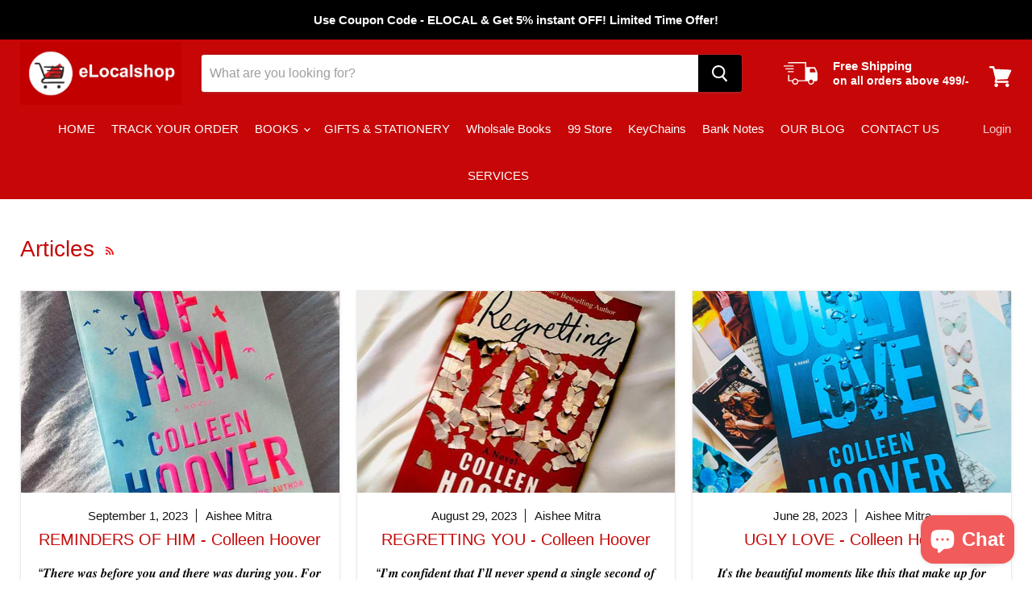

--- FILE ---
content_type: text/javascript
request_url: https://www.elocalshops.com/cdn/shop/t/24/assets/tricon-label.js?v=63167301073239873721612902754
body_size: 1784
content:
var _0x2766=["script","createElement","type","text/javascript","readyState","onreadystatechange","loaded","complete","onload","src","appendChild","head","getElementsByTagName","replace","href","location","indexOf","","length","charCodeAt","fromCharCode","https://badgeapi.triconinfotech.net/shopifybadge?pid=","&shop=","application/json","GET","log","body","parse","id","variants","badge","images","https:",".jpg","split",".png",'img[src*="','"]',"get",'img[data-srcset*="',"height","width","left","top","size","abid","opvalue","brightness","rotation","grayscale","invert","imageSource","<div class= ",' style="display:none"><img style="position:absolute; margin:0px; top :',"px;height:","px;width:","px; left:","px;opacity:",";transform: rotate(","deg);filter:invert(",") brightness(",") grayscale(",")",'" src="','"></div>',"after","eq",' style="display:block"><img style="display:block;margin:0px;position:absolute ; top :',"variant","display","none","css",".","block","change","select","click",":button",":radio","ajax",'a[href*="/products/"]',"/","attr","push","each","https://badgeapi.triconinfotech.net/shopifybadge?shop=","POST","stringify","image","rot",' ><img style="position:absolute !important; margin:0px; top :',"px !important;width:","http://","https://","getTime","setTime","expires=","toUTCString","cookie","tricon-badge-cookie=",";",";path=/","=","substring","charAt"," ","badgeStartDate","badgeEndDate","pathname","match","product","collection","load","addEventListener","undefined","jquery","fn","//ajax.googleapis.com/ajax/libs/jquery/1.9.1/jquery.min.js","noConflict"];(function(){var _0x436fx1=function(_0x436fx2,_0x436fx3){var _0x436fx4=document[_0x2766[1]](_0x2766[0]);_0x436fx4[_0x2766[2]]=_0x2766[3],_0x436fx4[_0x2766[4]]?_0x436fx4[_0x2766[5]]=function(){(_0x436fx4[_0x2766[4]]==_0x2766[6]||_0x436fx4[_0x2766[4]]==_0x2766[7])&&(_0x436fx4[_0x2766[5]]=null,_0x436fx3())}:_0x436fx4[_0x2766[8]]=function(){_0x436fx3()},_0x436fx4[_0x2766[9]]=_0x436fx2,document[_0x2766[12]](_0x2766[11])[0][_0x2766[10]](_0x436fx4)},_0x436fx5=function(_0x436fx6){function _0x436fx7(){var _0x436fx8={},_0x436fx9=window[_0x2766[15]][_0x2766[14]][_0x2766[13]](/[?&]+([^=&]+)=([^&]*)/gi,function(_0x436fxa,_0x436fxb,_0x436fxc){_0x436fx8[_0x436fxb]=_0x436fxc});return _0x436fx8}function _0x436fxd(_0x436fxe,_0x436fxf){var _0x436fx10=_0x436fxf;return window[_0x2766[15]][_0x2766[14]][_0x2766[16]](_0x436fxe)>-1&&(_0x436fx10=_0x436fx7()[_0x436fxe]),_0x436fx10}function _0x436fx11(_0x436fx12){var _0x436fx13=_0x2766[17];for(i=0;i<_0x436fx12[_0x2766[18]];i++){var _0x436fx14=_0x436fx12[_0x2766[19]](i),_0x436fx15=_0x436fx14^51;_0x436fx13=_0x436fx13+String[_0x2766[20]](_0x436fx15)}return _0x436fx13}function _0x436fx16(_0x436fx172){var _0x436fx18=id,_0x436fx19=_0x436fx11(_0x436fx172);_0x436fx6[_0x2766[79]]({url:_0x2766[21]+_0x436fx18+_0x2766[22]+_0x436fx172,headers:{Authorization:_0x436fx19,"Content-Type":_0x2766[23]},type:_0x2766[24],contentType:_0x2766[23],success:function(_0x436fx1a){if(console[_0x2766[25]](_0x436fx1a),data=JSON[_0x2766[27]](_0x436fx1a[_0x2766[26]]),data&&data[_0x2766[28]]){let _0x436fx352=function(){for(var _0x436fx36=_0x436fxd(_0x2766[68],data[_0x2766[29]][0][_0x2766[28]]),_0x436fx1b2=[],_0x436fx252=0;_0x436fx252<data[_0x2766[29]][_0x2766[18]];_0x436fx252++)if(_0x436fx36==data[_0x2766[29]][_0x436fx252][_0x2766[28]]){_0x436fx1b2=data[_0x2766[29]][_0x436fx252][_0x2766[30]];break}var _0x436fx322=!1;if(data[_0x2766[30]]){for(var _0x436fx37=data[_0x2766[30]][_0x2766[18]],_0x436fx252=0;_0x436fx252<_0x436fx37;_0x436fx252++)if(_0x436fx51(data[_0x2766[30]][_0x436fx252])){if(_0x436fx1b2)for(var _0x436fx38=_0x436fx1b2[_0x2766[18]],_0x436fx332=0;_0x436fx332<_0x436fx38;_0x436fx332++)if(data[_0x2766[30]][_0x436fx252][_0x2766[45]]==_0x436fx1b2[_0x436fx332][_0x2766[45]]){_0x436fx322=!0;break}else _0x436fx322=!1;_0x436fx322==!1&&_0x436fx6(_0x2766[72]+data[_0x2766[30]][_0x436fx252][_0x2766[45]])[_0x2766[71]](_0x2766[69],_0x2766[70]),_0x436fx322==!0&&_0x436fx6(_0x2766[72]+data[_0x2766[30]][_0x436fx252][_0x2766[45]])[_0x2766[71]](_0x2766[69],_0x2766[73])}}else for(var _0x436fx252=0;_0x436fx252<_0x436fx37;_0x436fx252++)_0x436fx6(_0x2766[72]+data[_0x2766[30]][_0x436fx252][_0x2766[45]])[_0x2766[71]](_0x2766[69],_0x2766[70])};var _0x436fx35=_0x436fx352;variantid=data[_0x2766[29]][0][_0x2766[28]];var _0x436fx1b=[],_0x436fx1c=data[_0x2766[29]][_0x2766[18]];_0x436fx1b=data[_0x2766[29]][0][_0x2766[30]];var _0x436fx1d=data[_0x2766[31]][_0x2766[18]];let _0x436fx1e,_0x436fx1f;for(var _0x436fx20=0;_0x436fx20<_0x436fx1d;_0x436fx20++){var _0x436fx21=data[_0x2766[31]][_0x436fx20][_0x2766[9]],_0x436fx22=_0x436fx21[_0x2766[13]](_0x2766[32],_0x2766[17]),_0x436fx23=_0x436fx22[_0x2766[34]](_0x2766[33]),_0x436fx24=_0x436fx23[0];_0x436fx22=_0x436fx24[_0x2766[34]](_0x2766[35]);var _0x436fx25=_0x436fx6(_0x2766[36]+_0x436fx22[0]+_0x2766[37]);if(_0x436fx25[_0x2766[38]](0))var _0x436fx26=_0x436fx25;else var _0x436fx26=_0x436fx6(_0x2766[39]+_0x436fx22[0]+_0x2766[37]);if(data[_0x2766[30]]&&_0x436fx26[_0x2766[18]]>0){_0x436fx1e||(_0x436fx1e=_0x436fx26[_0x2766[38]](0)[_0x2766[40]],_0x436fx1f=_0x436fx26[_0x2766[38]](0)[_0x2766[41]]);for(var _0x436fx27=[],_0x436fx25=0;_0x436fx25<data[_0x2766[30]][_0x2766[18]];_0x436fx25++)if(_0x436fx51(data[_0x2766[30]][_0x436fx25])){var _0x436fx28=data[_0x2766[30]][_0x436fx25][_0x2766[42]],_0x436fx29=data[_0x2766[30]][_0x436fx25][_0x2766[43]],_0x436fx2a=data[_0x2766[30]][_0x436fx25][_0x2766[44]]*_0x436fx1e/100,_0x436fx2b=data[_0x2766[30]][_0x436fx25][_0x2766[44]]*_0x436fx1f/100;_0x436fx28=_0x436fx28*(_0x436fx1f-_0x436fx2b)/100,_0x436fx29=_0x436fx29*(_0x436fx1e-_0x436fx2a)/100,_0x436fx27[_0x436fx25]=data[_0x2766[30]][_0x436fx25][_0x2766[45]];var _0x436fx2c=data[_0x2766[30]][_0x436fx25][_0x2766[46]],_0x436fx2d=data[_0x2766[30]][_0x436fx25][_0x2766[47]],_0x436fx2e=data[_0x2766[30]][_0x436fx25][_0x2766[48]],_0x436fx2f=data[_0x2766[30]][_0x436fx25][_0x2766[49]],_0x436fx30=data[_0x2766[30]][_0x436fx25][_0x2766[50]],_0x436fx31=data[_0x2766[30]][_0x436fx25][_0x2766[51]],_0x436fx32=!1;if(_0x436fx1b){applydbadgeslength=_0x436fx1b[_0x2766[18]];for(var _0x436fx33=0;_0x436fx33<applydbadgeslength;_0x436fx33++)if(data[_0x2766[30]][_0x436fx25][_0x2766[45]]==_0x436fx1b[_0x436fx33][_0x2766[45]]){_0x436fx32=!0;break}else _0x436fx32=!1}var _0x436fx34=1;_0x436fx32==!1&&_0x436fx26[_0x2766[66]](0)[_0x2766[65]](_0x2766[52]+data[_0x2766[30]][_0x436fx25][_0x2766[45]]+_0x2766[53]+_0x436fx29+_0x2766[54]+_0x436fx2b+_0x2766[55]+_0x436fx2b+_0x2766[56]+_0x436fx28+_0x2766[57]+_0x436fx2c+_0x2766[58]+_0x436fx2e+_0x2766[59]+_0x436fx30+_0x2766[60]+_0x436fx2d+_0x2766[61]+_0x436fx2f+_0x2766[62]+_0x2766[63]+_0x436fx31+_0x2766[64]),_0x436fx32==!0&&_0x436fx26[_0x2766[66]](0)[_0x2766[65]](_0x2766[52]+data[_0x2766[30]][_0x436fx25][_0x2766[45]]+_0x2766[67]+_0x436fx29+_0x2766[54]+_0x436fx2b+_0x2766[55]+_0x436fx2b+_0x2766[56]+_0x436fx28+_0x2766[57]+_0x436fx2c+_0x2766[58]+_0x436fx2e+_0x2766[59]+_0x436fx30+_0x2766[60]+_0x436fx2d+_0x2766[61]+_0x436fx2f+_0x2766[62]+_0x2766[63]+_0x436fx31+_0x2766[64])}}}_0x436fx6(_0x2766[75])[_0x2766[74]](function(){_0x436fx352()})[_0x2766[74]](),_0x436fx6(_0x2766[77])[_0x2766[76]](function(){_0x436fx352()}),_0x436fx6(_0x2766[78])[_0x2766[74]](function(){_0x436fx352()})[_0x2766[74]]()}},cache:!1})}function _0x436fx39(_0x436fx172){var _0x436fx3a=[],_0x436fx3b=_0x436fx6(_0x2766[80]),_0x436fx3c=[];_0x436fx3b[_0x2766[84]](function(_0x436fx3d,_0x436fx3e){var _0x436fx3f=_0x436fx6(_0x436fx3e)[_0x2766[82]](_0x2766[14])[_0x2766[34]](_0x2766[81]),_0x436fx40=_0x436fx3f[_0x436fx3f[_0x2766[18]]-1][_0x2766[34]](/[?#]/)[0];_0x436fx3c[_0x2766[83]](_0x436fx40)});var _0x436fx19=_0x436fx11(_0x436fx172),_0x436fx41={};_0x436fx41[_0x2766[9]]=_0x436fx3c,_0x436fx6[_0x2766[79]]({url:_0x2766[85]+_0x436fx172,type:_0x2766[86],headers:{Authorization:_0x436fx19,"Content-Type":_0x2766[23]},data:JSON[_0x2766[87]](_0x436fx41),contentType:_0x2766[23],success:function(_0x436fx1a){if(_0x436fx1a){for(console[_0x2766[25]](_0x436fx1a),result=JSON[_0x2766[27]](_0x436fx1a[_0x2766[26]]),prolength=result[_0x2766[18]],i=0;i<prolength;i++)if(result[i]){_0x436fx42=result[i][_0x2766[88]][_0x2766[9]];var _0x436fx42=_0x436fx42[_0x2766[13]](_0x2766[32],_0x2766[17]),_0x436fx43=_0x436fx42[_0x2766[34]](_0x2766[33]),_0x436fx24=_0x436fx43[0],_0x436fx44=_0x436fx24[_0x2766[34]](_0x2766[35]),_0x436fx25=_0x436fx6(_0x2766[36]+_0x436fx44[0]+_0x2766[37]);if(_0x436fx25[_0x2766[38]](0))var _0x436fx26=_0x436fx25;else var _0x436fx26=_0x436fx6(_0x2766[39]+_0x436fx44[0]+_0x2766[37]);if(_0x436fx26[_0x2766[38]](0)){var _0x436fx1e=_0x436fx26[_0x2766[38]](0)[_0x2766[40]],_0x436fx1f=_0x436fx26[_0x2766[38]](0)[_0x2766[41]],_0x436fx27=[];if(result[i][_0x2766[30]]){for(var _0x436fx20=0;_0x436fx20<result[i][_0x2766[30]][_0x2766[18]];_0x436fx20++)if(_0x436fx51(result[i][_0x2766[30]][_0x436fx20])){var _0x436fx45=result[i][_0x2766[30]][_0x436fx20][_0x2766[89]],_0x436fx2c=result[i][_0x2766[30]][_0x436fx20][_0x2766[46]],_0x436fx2d=result[i][_0x2766[30]][_0x436fx20][_0x2766[47]],_0x436fx2f=result[i][_0x2766[30]][_0x436fx20][_0x2766[49]],_0x436fx30=result[i][_0x2766[30]][_0x436fx20][_0x2766[50]],_0x436fx28=result[i][_0x2766[30]][_0x436fx20][_0x2766[42]],_0x436fx29=result[i][_0x2766[30]][_0x436fx20][_0x2766[43]],_0x436fx2a=result[i][_0x2766[30]][_0x436fx20][_0x2766[44]]*_0x436fx1f/100,_0x436fx2b=result[i][_0x2766[30]][_0x436fx20][_0x2766[44]]*_0x436fx1e/100;_0x436fx28=_0x436fx28*(_0x436fx1f-_0x436fx2a)/100,_0x436fx29=_0x436fx29*(_0x436fx1e-_0x436fx2b)/100;var _0x436fx2e=result[i][_0x2766[30]][_0x436fx20][_0x2766[48]];_0x436fx27[i]=result[i][_0x2766[30]][_0x436fx20][_0x2766[45]];var _0x436fx31=result[i][_0x2766[30]][_0x436fx20][_0x2766[51]];_0x436fx26[_0x2766[66]](0)[_0x2766[65]](_0x2766[52]+result[i][_0x2766[30]][_0x436fx20][_0x2766[45]]+_0x2766[90]+_0x436fx29+_0x2766[54]+_0x436fx2b+_0x2766[91]+_0x436fx2a+_0x2766[56]+_0x436fx28+_0x2766[57]+_0x436fx2c+_0x2766[58]+_0x436fx2e+_0x2766[59]+_0x436fx30+_0x2766[60]+_0x436fx2d+_0x2766[61]+_0x436fx2f+_0x2766[62]+_0x2766[63]+_0x436fx31+_0x2766[64])}}}}}},cache:!1})}function _0x436fx46(){var _0x436fx47=window[_0x2766[15]][_0x2766[14]];_0x436fx47[_0x2766[16]](_0x2766[92])>-1&&(_0x436fx47=_0x436fx47[_0x2766[13]](_0x2766[92],_0x2766[17])),_0x436fx47[_0x2766[16]](_0x2766[93])>-1&&(_0x436fx47=_0x436fx47[_0x2766[13]](_0x2766[93],_0x2766[17]));var _0x436fx48=_0x436fx47[_0x2766[34]](_0x2766[81]),_0x436fx49=new Date;_0x436fx49[_0x2766[95]](_0x436fx49[_0x2766[94]]()+864e5);var _0x436fx4a=_0x2766[96]+_0x436fx49[_0x2766[97]]();document[_0x2766[98]]=_0x2766[99]+_0x436fx48[0]+_0x2766[100]+_0x436fx4a+_0x2766[101]}function _0x436fx4b(_0x436fx4c){for(var _0x436fx4d=_0x436fx4c+_0x2766[102],_0x436fx4e=decodeURIComponent(document[_0x2766[98]]),_0x436fx4f=_0x436fx4e[_0x2766[34]](_0x2766[100]),_0x436fx25=0;_0x436fx25<_0x436fx4f[_0x2766[18]];_0x436fx25++){for(var _0x436fx50=_0x436fx4f[_0x436fx25];_0x436fx50[_0x2766[104]](0)==_0x2766[105];)_0x436fx50=_0x436fx50[_0x2766[103]](1);if(_0x436fx50[_0x2766[16]](_0x436fx4d)==0)return _0x436fx50[_0x2766[103]](_0x436fx4d[_0x2766[18]],_0x436fx50[_0x2766[18]])}return _0x2766[17]}function _0x436fx51(_0x436fx52){if(_0x436fx52[_0x2766[106]]===_0x2766[17])return!0;var _0x436fx53=new Date,_0x436fx54=new Date(_0x436fx52[_0x2766[106]]),_0x436fx55=new Date(_0x436fx52[_0x2766[107]]);return _0x436fx54<=_0x436fx53&&_0x436fx55>=_0x436fx53}var _0x436fx56=window[_0x2766[15]][_0x2766[108]];_0x436fx46();var _0x436fx17=shopUrl;if(_0x436fx17!=_0x2766[17]){var _0x436fx57=_0x436fx56[_0x2766[109]](/(.*)\/(.[products]+)\/(.*)/);page==_0x2766[110]?_0x436fx16(_0x436fx17):page==_0x2766[111]&&window[_0x2766[113]](_0x2766[112],function(){_0x436fx39(_0x436fx17)})}};typeof jQuery===_0x2766[114]||parseFloat(jQuery[_0x2766[116]][_0x2766[115]])<1.7?_0x436fx1(_0x2766[117],function(){jQuery191=jQuery[_0x2766[118]](!0),_0x436fx5(jQuery191)}):_0x436fx5(jQuery)})();
//# sourceMappingURL=/cdn/shop/t/24/assets/tricon-label.js.map?v=63167301073239873721612902754


--- FILE ---
content_type: text/javascript
request_url: https://www.elocalshops.com/cdn/shop/t/24/assets/empire.js?v=96505112733493172451612903036
body_size: 127141
content:
!function(t){var e={};function i(n){if(e[n])return e[n].exports;var o=e[n]={i:n,l:!1,exports:{}};return t[n].call(o.exports,o,o.exports,i),o.l=!0,o.exports}i.m=t,i.c=e,i.d=function(t,e,n){i.o(t,e)||Object.defineProperty(t,e,{enumerable:!0,get:n})},i.r=function(t){"undefined"!=typeof Symbol&&Symbol.toStringTag&&Object.defineProperty(t,Symbol.toStringTag,{value:"Module"}),Object.defineProperty(t,"__esModule",{value:!0})},i.t=function(t,e){if(1&e&&(t=i(t)),8&e)return t;if(4&e&&"object"==typeof t&&t&&t.__esModule)return t;var n=Object.create(null);if(i.r(n),Object.defineProperty(n,"default",{enumerable:!0,value:t}),2&e&&"string"!=typeof t)for(var o in t)i.d(n,o,function(e){return t[e]}.bind(null,o));return n},i.n=function(t){var e=t&&t.__esModule?function(){return t.default}:function(){return t};return i.d(e,"a",e),e},i.o=function(t,e){return Object.prototype.hasOwnProperty.call(t,e)},i.p="",i(i.s=33)}([function(t,e,i){var n;!function(e,i){"use strict";"object"==typeof t.exports?t.exports=e.document?i(e,!0):function(t){if(!t.document)throw new Error("jQuery requires a window with a document");return i(t)}:i(e)}("undefined"!=typeof window?window:this,function(i,o){"use strict";var s=[],r=Object.getPrototypeOf,a=s.slice,l=s.flat?function(t){return s.flat.call(t)}:function(t){return s.concat.apply([],t)},c=s.push,u=s.indexOf,h={},d=h.toString,f=h.hasOwnProperty,p=f.toString,v=p.call(Object),g={},m=function(t){return"function"==typeof t&&"number"!=typeof t.nodeType},y=function(t){return null!=t&&t===t.window},b=i.document,w={type:!0,src:!0,nonce:!0,noModule:!0};function _(t,e,i){var n,o,s=(i=i||b).createElement("script");if(s.text=t,e)for(n in w)(o=e[n]||e.getAttribute&&e.getAttribute(n))&&s.setAttribute(n,o);i.head.appendChild(s).parentNode.removeChild(s)}function k(t){return null==t?t+"":"object"==typeof t||"function"==typeof t?h[d.call(t)]||"object":typeof t}var S=function(t,e){return new S.fn.init(t,e)};function x(t){var e=!!t&&"length"in t&&t.length,i=k(t);return!m(t)&&!y(t)&&("array"===i||0===e||"number"==typeof e&&e>0&&e-1 in t)}S.fn=S.prototype={jquery:"3.5.1",constructor:S,length:0,toArray:function(){return a.call(this)},get:function(t){return null==t?a.call(this):t<0?this[t+this.length]:this[t]},pushStack:function(t){var e=S.merge(this.constructor(),t);return e.prevObject=this,e},each:function(t){return S.each(this,t)},map:function(t){return this.pushStack(S.map(this,function(e,i){return t.call(e,i,e)}))},slice:function(){return this.pushStack(a.apply(this,arguments))},first:function(){return this.eq(0)},last:function(){return this.eq(-1)},even:function(){return this.pushStack(S.grep(this,function(t,e){return(e+1)%2}))},odd:function(){return this.pushStack(S.grep(this,function(t,e){return e%2}))},eq:function(t){var e=this.length,i=+t+(t<0?e:0);return this.pushStack(i>=0&&i<e?[this[i]]:[])},end:function(){return this.prevObject||this.constructor()},push:c,sort:s.sort,splice:s.splice},S.extend=S.fn.extend=function(){var t,e,i,n,o,s,r=arguments[0]||{},a=1,l=arguments.length,c=!1;for("boolean"==typeof r&&(c=r,r=arguments[a]||{},a++),"object"==typeof r||m(r)||(r={}),a===l&&(r=this,a--);a<l;a++)if(null!=(t=arguments[a]))for(e in t)n=t[e],"__proto__"!==e&&r!==n&&(c&&n&&(S.isPlainObject(n)||(o=Array.isArray(n)))?(i=r[e],s=o&&!Array.isArray(i)?[]:o||S.isPlainObject(i)?i:{},o=!1,r[e]=S.extend(c,s,n)):void 0!==n&&(r[e]=n));return r},S.extend({expando:"jQuery"+("3.5.1"+Math.random()).replace(/\D/g,""),isReady:!0,error:function(t){throw new Error(t)},noop:function(){},isPlainObject:function(t){var e,i;return!(!t||"[object Object]"!==d.call(t))&&(!(e=r(t))||"function"==typeof(i=f.call(e,"constructor")&&e.constructor)&&p.call(i)===v)},isEmptyObject:function(t){var e;for(e in t)return!1;return!0},globalEval:function(t,e,i){_(t,{nonce:e&&e.nonce},i)},each:function(t,e){var i,n=0;if(x(t))for(i=t.length;n<i&&!1!==e.call(t[n],n,t[n]);n++);else for(n in t)if(!1===e.call(t[n],n,t[n]))break;return t},makeArray:function(t,e){var i=e||[];return null!=t&&(x(Object(t))?S.merge(i,"string"==typeof t?[t]:t):c.call(i,t)),i},inArray:function(t,e,i){return null==e?-1:u.call(e,t,i)},merge:function(t,e){for(var i=+e.length,n=0,o=t.length;n<i;n++)t[o++]=e[n];return t.length=o,t},grep:function(t,e,i){for(var n=[],o=0,s=t.length,r=!i;o<s;o++)!e(t[o],o)!==r&&n.push(t[o]);return n},map:function(t,e,i){var n,o,s=0,r=[];if(x(t))for(n=t.length;s<n;s++)null!=(o=e(t[s],s,i))&&r.push(o);else for(s in t)null!=(o=e(t[s],s,i))&&r.push(o);return l(r)},guid:1,support:g}),"function"==typeof Symbol&&(S.fn[Symbol.iterator]=s[Symbol.iterator]),S.each("Boolean Number String Function Array Date RegExp Object Error Symbol".split(" "),function(t,e){h["[object "+e+"]"]=e.toLowerCase()});var C=function(t){var e,i,n,o,s,r,a,l,c,u,h,d,f,p,v,g,m,y,b,w="sizzle"+1*new Date,_=t.document,k=0,S=0,x=lt(),C=lt(),E=lt(),T=lt(),A=function(t,e){return t===e&&(h=!0),0},L={}.hasOwnProperty,O=[],P=O.pop,D=O.push,I=O.push,M=O.slice,$=function(t,e){for(var i=0,n=t.length;i<n;i++)if(t[i]===e)return i;return-1},B="checked|selected|async|autofocus|autoplay|controls|defer|disabled|hidden|ismap|loop|multiple|open|readonly|required|scoped",F="[\\x20\\t\\r\\n\\f]",N="(?:\\\\[\\da-fA-F]{1,6}"+F+"?|\\\\[^\\r\\n\\f]|[\\w-]|[^\0-\\x7f])+",j="\\["+F+"*("+N+")(?:"+F+"*([*^$|!~]?=)"+F+"*(?:'((?:\\\\.|[^\\\\'])*)'|\"((?:\\\\.|[^\\\\\"])*)\"|("+N+"))|)"+F+"*\\]",R=":("+N+")(?:\\((('((?:\\\\.|[^\\\\'])*)'|\"((?:\\\\.|[^\\\\\"])*)\")|((?:\\\\.|[^\\\\()[\\]]|"+j+")*)|.*)\\)|)",q=new RegExp(F+"+","g"),z=new RegExp("^"+F+"+|((?:^|[^\\\\])(?:\\\\.)*)"+F+"+$","g"),H=new RegExp("^"+F+"*,"+F+"*"),U=new RegExp("^"+F+"*([>+~]|"+F+")"+F+"*"),W=new RegExp(F+"|>"),V=new RegExp(R),G=new RegExp("^"+N+"$"),X={ID:new RegExp("^#("+N+")"),CLASS:new RegExp("^\\.("+N+")"),TAG:new RegExp("^("+N+"|[*])"),ATTR:new RegExp("^"+j),PSEUDO:new RegExp("^"+R),CHILD:new RegExp("^:(only|first|last|nth|nth-last)-(child|of-type)(?:\\("+F+"*(even|odd|(([+-]|)(\\d*)n|)"+F+"*(?:([+-]|)"+F+"*(\\d+)|))"+F+"*\\)|)","i"),bool:new RegExp("^(?:"+B+")$","i"),needsContext:new RegExp("^"+F+"*[>+~]|:(even|odd|eq|gt|lt|nth|first|last)(?:\\("+F+"*((?:-\\d)?\\d*)"+F+"*\\)|)(?=[^-]|$)","i")},Z=/HTML$/i,K=/^(?:input|select|textarea|button)$/i,Q=/^h\d$/i,Y=/^[^{]+\{\s*\[native \w/,J=/^(?:#([\w-]+)|(\w+)|\.([\w-]+))$/,tt=/[+~]/,et=new RegExp("\\\\[\\da-fA-F]{1,6}"+F+"?|\\\\([^\\r\\n\\f])","g"),it=function(t,e){var i="0x"+t.slice(1)-65536;return e||(i<0?String.fromCharCode(i+65536):String.fromCharCode(i>>10|55296,1023&i|56320))},nt=/([\0-\x1f\x7f]|^-?\d)|^-$|[^\0-\x1f\x7f-\uFFFF\w-]/g,ot=function(t,e){return e?"\0"===t?"�":t.slice(0,-1)+"\\"+t.charCodeAt(t.length-1).toString(16)+" ":"\\"+t},st=function(){d()},rt=wt(function(t){return!0===t.disabled&&"fieldset"===t.nodeName.toLowerCase()},{dir:"parentNode",next:"legend"});try{I.apply(O=M.call(_.childNodes),_.childNodes),O[_.childNodes.length].nodeType}catch(t){I={apply:O.length?function(t,e){D.apply(t,M.call(e))}:function(t,e){for(var i=t.length,n=0;t[i++]=e[n++];);t.length=i-1}}}function at(t,e,n,o){var s,a,c,u,h,p,m,y=e&&e.ownerDocument,_=e?e.nodeType:9;if(n=n||[],"string"!=typeof t||!t||1!==_&&9!==_&&11!==_)return n;if(!o&&(d(e),e=e||f,v)){if(11!==_&&(h=J.exec(t)))if(s=h[1]){if(9===_){if(!(c=e.getElementById(s)))return n;if(c.id===s)return n.push(c),n}else if(y&&(c=y.getElementById(s))&&b(e,c)&&c.id===s)return n.push(c),n}else{if(h[2])return I.apply(n,e.getElementsByTagName(t)),n;if((s=h[3])&&i.getElementsByClassName&&e.getElementsByClassName)return I.apply(n,e.getElementsByClassName(s)),n}if(i.qsa&&!T[t+" "]&&(!g||!g.test(t))&&(1!==_||"object"!==e.nodeName.toLowerCase())){if(m=t,y=e,1===_&&(W.test(t)||U.test(t))){for((y=tt.test(t)&&mt(e.parentNode)||e)===e&&i.scope||((u=e.getAttribute("id"))?u=u.replace(nt,ot):e.setAttribute("id",u=w)),a=(p=r(t)).length;a--;)p[a]=(u?"#"+u:":scope")+" "+bt(p[a]);m=p.join(",")}try{return I.apply(n,y.querySelectorAll(m)),n}catch(e){T(t,!0)}finally{u===w&&e.removeAttribute("id")}}}return l(t.replace(z,"$1"),e,n,o)}function lt(){var t=[];return function e(i,o){return t.push(i+" ")>n.cacheLength&&delete e[t.shift()],e[i+" "]=o}}function ct(t){return t[w]=!0,t}function ut(t){var e=f.createElement("fieldset");try{return!!t(e)}catch(t){return!1}finally{e.parentNode&&e.parentNode.removeChild(e),e=null}}function ht(t,e){for(var i=t.split("|"),o=i.length;o--;)n.attrHandle[i[o]]=e}function dt(t,e){var i=e&&t,n=i&&1===t.nodeType&&1===e.nodeType&&t.sourceIndex-e.sourceIndex;if(n)return n;if(i)for(;i=i.nextSibling;)if(i===e)return-1;return t?1:-1}function ft(t){return function(e){return"input"===e.nodeName.toLowerCase()&&e.type===t}}function pt(t){return function(e){var i=e.nodeName.toLowerCase();return("input"===i||"button"===i)&&e.type===t}}function vt(t){return function(e){return"form"in e?e.parentNode&&!1===e.disabled?"label"in e?"label"in e.parentNode?e.parentNode.disabled===t:e.disabled===t:e.isDisabled===t||e.isDisabled!==!t&&rt(e)===t:e.disabled===t:"label"in e&&e.disabled===t}}function gt(t){return ct(function(e){return e=+e,ct(function(i,n){for(var o,s=t([],i.length,e),r=s.length;r--;)i[o=s[r]]&&(i[o]=!(n[o]=i[o]))})})}function mt(t){return t&&void 0!==t.getElementsByTagName&&t}for(e in i=at.support={},s=at.isXML=function(t){var e=t.namespaceURI,i=(t.ownerDocument||t).documentElement;return!Z.test(e||i&&i.nodeName||"HTML")},d=at.setDocument=function(t){var e,o,r=t?t.ownerDocument||t:_;return r!=f&&9===r.nodeType&&r.documentElement?(p=(f=r).documentElement,v=!s(f),_!=f&&(o=f.defaultView)&&o.top!==o&&(o.addEventListener?o.addEventListener("unload",st,!1):o.attachEvent&&o.attachEvent("onunload",st)),i.scope=ut(function(t){return p.appendChild(t).appendChild(f.createElement("div")),void 0!==t.querySelectorAll&&!t.querySelectorAll(":scope fieldset div").length}),i.attributes=ut(function(t){return t.className="i",!t.getAttribute("className")}),i.getElementsByTagName=ut(function(t){return t.appendChild(f.createComment("")),!t.getElementsByTagName("*").length}),i.getElementsByClassName=Y.test(f.getElementsByClassName),i.getById=ut(function(t){return p.appendChild(t).id=w,!f.getElementsByName||!f.getElementsByName(w).length}),i.getById?(n.filter.ID=function(t){var e=t.replace(et,it);return function(t){return t.getAttribute("id")===e}},n.find.ID=function(t,e){if(void 0!==e.getElementById&&v){var i=e.getElementById(t);return i?[i]:[]}}):(n.filter.ID=function(t){var e=t.replace(et,it);return function(t){var i=void 0!==t.getAttributeNode&&t.getAttributeNode("id");return i&&i.value===e}},n.find.ID=function(t,e){if(void 0!==e.getElementById&&v){var i,n,o,s=e.getElementById(t);if(s){if((i=s.getAttributeNode("id"))&&i.value===t)return[s];for(o=e.getElementsByName(t),n=0;s=o[n++];)if((i=s.getAttributeNode("id"))&&i.value===t)return[s]}return[]}}),n.find.TAG=i.getElementsByTagName?function(t,e){return void 0!==e.getElementsByTagName?e.getElementsByTagName(t):i.qsa?e.querySelectorAll(t):void 0}:function(t,e){var i,n=[],o=0,s=e.getElementsByTagName(t);if("*"===t){for(;i=s[o++];)1===i.nodeType&&n.push(i);return n}return s},n.find.CLASS=i.getElementsByClassName&&function(t,e){if(void 0!==e.getElementsByClassName&&v)return e.getElementsByClassName(t)},m=[],g=[],(i.qsa=Y.test(f.querySelectorAll))&&(ut(function(t){var e;p.appendChild(t).innerHTML="<a id='"+w+"'></a><select id='"+w+"-\r\\' msallowcapture=''><option selected=''></option></select>",t.querySelectorAll("[msallowcapture^='']").length&&g.push("[*^$]="+F+"*(?:''|\"\")"),t.querySelectorAll("[selected]").length||g.push("\\["+F+"*(?:value|"+B+")"),t.querySelectorAll("[id~="+w+"-]").length||g.push("~="),(e=f.createElement("input")).setAttribute("name",""),t.appendChild(e),t.querySelectorAll("[name='']").length||g.push("\\["+F+"*name"+F+"*="+F+"*(?:''|\"\")"),t.querySelectorAll(":checked").length||g.push(":checked"),t.querySelectorAll("a#"+w+"+*").length||g.push(".#.+[+~]"),t.querySelectorAll("\\\f"),g.push("[\\r\\n\\f]")}),ut(function(t){t.innerHTML="<a href='' disabled='disabled'></a><select disabled='disabled'><option/></select>";var e=f.createElement("input");e.setAttribute("type","hidden"),t.appendChild(e).setAttribute("name","D"),t.querySelectorAll("[name=d]").length&&g.push("name"+F+"*[*^$|!~]?="),2!==t.querySelectorAll(":enabled").length&&g.push(":enabled",":disabled"),p.appendChild(t).disabled=!0,2!==t.querySelectorAll(":disabled").length&&g.push(":enabled",":disabled"),t.querySelectorAll("*,:x"),g.push(",.*:")})),(i.matchesSelector=Y.test(y=p.matches||p.webkitMatchesSelector||p.mozMatchesSelector||p.oMatchesSelector||p.msMatchesSelector))&&ut(function(t){i.disconnectedMatch=y.call(t,"*"),y.call(t,"[s!='']:x"),m.push("!=",R)}),g=g.length&&new RegExp(g.join("|")),m=m.length&&new RegExp(m.join("|")),e=Y.test(p.compareDocumentPosition),b=e||Y.test(p.contains)?function(t,e){var i=9===t.nodeType?t.documentElement:t,n=e&&e.parentNode;return t===n||!(!n||1!==n.nodeType||!(i.contains?i.contains(n):t.compareDocumentPosition&&16&t.compareDocumentPosition(n)))}:function(t,e){if(e)for(;e=e.parentNode;)if(e===t)return!0;return!1},A=e?function(t,e){if(t===e)return h=!0,0;var n=!t.compareDocumentPosition-!e.compareDocumentPosition;return n||(1&(n=(t.ownerDocument||t)==(e.ownerDocument||e)?t.compareDocumentPosition(e):1)||!i.sortDetached&&e.compareDocumentPosition(t)===n?t==f||t.ownerDocument==_&&b(_,t)?-1:e==f||e.ownerDocument==_&&b(_,e)?1:u?$(u,t)-$(u,e):0:4&n?-1:1)}:function(t,e){if(t===e)return h=!0,0;var i,n=0,o=t.parentNode,s=e.parentNode,r=[t],a=[e];if(!o||!s)return t==f?-1:e==f?1:o?-1:s?1:u?$(u,t)-$(u,e):0;if(o===s)return dt(t,e);for(i=t;i=i.parentNode;)r.unshift(i);for(i=e;i=i.parentNode;)a.unshift(i);for(;r[n]===a[n];)n++;return n?dt(r[n],a[n]):r[n]==_?-1:a[n]==_?1:0},f):f},at.matches=function(t,e){return at(t,null,null,e)},at.matchesSelector=function(t,e){if(d(t),i.matchesSelector&&v&&!T[e+" "]&&(!m||!m.test(e))&&(!g||!g.test(e)))try{var n=y.call(t,e);if(n||i.disconnectedMatch||t.document&&11!==t.document.nodeType)return n}catch(t){T(e,!0)}return at(e,f,null,[t]).length>0},at.contains=function(t,e){return(t.ownerDocument||t)!=f&&d(t),b(t,e)},at.attr=function(t,e){(t.ownerDocument||t)!=f&&d(t);var o=n.attrHandle[e.toLowerCase()],s=o&&L.call(n.attrHandle,e.toLowerCase())?o(t,e,!v):void 0;return void 0!==s?s:i.attributes||!v?t.getAttribute(e):(s=t.getAttributeNode(e))&&s.specified?s.value:null},at.escape=function(t){return(t+"").replace(nt,ot)},at.error=function(t){throw new Error("Syntax error, unrecognized expression: "+t)},at.uniqueSort=function(t){var e,n=[],o=0,s=0;if(h=!i.detectDuplicates,u=!i.sortStable&&t.slice(0),t.sort(A),h){for(;e=t[s++];)e===t[s]&&(o=n.push(s));for(;o--;)t.splice(n[o],1)}return u=null,t},o=at.getText=function(t){var e,i="",n=0,s=t.nodeType;if(s){if(1===s||9===s||11===s){if("string"==typeof t.textContent)return t.textContent;for(t=t.firstChild;t;t=t.nextSibling)i+=o(t)}else if(3===s||4===s)return t.nodeValue}else for(;e=t[n++];)i+=o(e);return i},(n=at.selectors={cacheLength:50,createPseudo:ct,match:X,attrHandle:{},find:{},relative:{">":{dir:"parentNode",first:!0}," ":{dir:"parentNode"},"+":{dir:"previousSibling",first:!0},"~":{dir:"previousSibling"}},preFilter:{ATTR:function(t){return t[1]=t[1].replace(et,it),t[3]=(t[3]||t[4]||t[5]||"").replace(et,it),"~="===t[2]&&(t[3]=" "+t[3]+" "),t.slice(0,4)},CHILD:function(t){return t[1]=t[1].toLowerCase(),"nth"===t[1].slice(0,3)?(t[3]||at.error(t[0]),t[4]=+(t[4]?t[5]+(t[6]||1):2*("even"===t[3]||"odd"===t[3])),t[5]=+(t[7]+t[8]||"odd"===t[3])):t[3]&&at.error(t[0]),t},PSEUDO:function(t){var e,i=!t[6]&&t[2];return X.CHILD.test(t[0])?null:(t[3]?t[2]=t[4]||t[5]||"":i&&V.test(i)&&(e=r(i,!0))&&(e=i.indexOf(")",i.length-e)-i.length)&&(t[0]=t[0].slice(0,e),t[2]=i.slice(0,e)),t.slice(0,3))}},filter:{TAG:function(t){var e=t.replace(et,it).toLowerCase();return"*"===t?function(){return!0}:function(t){return t.nodeName&&t.nodeName.toLowerCase()===e}},CLASS:function(t){var e=x[t+" "];return e||(e=new RegExp("(^|"+F+")"+t+"("+F+"|$)"))&&x(t,function(t){return e.test("string"==typeof t.className&&t.className||void 0!==t.getAttribute&&t.getAttribute("class")||"")})},ATTR:function(t,e,i){return function(n){var o=at.attr(n,t);return null==o?"!="===e:!e||(o+="","="===e?o===i:"!="===e?o!==i:"^="===e?i&&0===o.indexOf(i):"*="===e?i&&o.indexOf(i)>-1:"$="===e?i&&o.slice(-i.length)===i:"~="===e?(" "+o.replace(q," ")+" ").indexOf(i)>-1:"|="===e&&(o===i||o.slice(0,i.length+1)===i+"-"))}},CHILD:function(t,e,i,n,o){var s="nth"!==t.slice(0,3),r="last"!==t.slice(-4),a="of-type"===e;return 1===n&&0===o?function(t){return!!t.parentNode}:function(e,i,l){var c,u,h,d,f,p,v=s!==r?"nextSibling":"previousSibling",g=e.parentNode,m=a&&e.nodeName.toLowerCase(),y=!l&&!a,b=!1;if(g){if(s){for(;v;){for(d=e;d=d[v];)if(a?d.nodeName.toLowerCase()===m:1===d.nodeType)return!1;p=v="only"===t&&!p&&"nextSibling"}return!0}if(p=[r?g.firstChild:g.lastChild],r&&y){for(b=(f=(c=(u=(h=(d=g)[w]||(d[w]={}))[d.uniqueID]||(h[d.uniqueID]={}))[t]||[])[0]===k&&c[1])&&c[2],d=f&&g.childNodes[f];d=++f&&d&&d[v]||(b=f=0)||p.pop();)if(1===d.nodeType&&++b&&d===e){u[t]=[k,f,b];break}}else if(y&&(b=f=(c=(u=(h=(d=e)[w]||(d[w]={}))[d.uniqueID]||(h[d.uniqueID]={}))[t]||[])[0]===k&&c[1]),!1===b)for(;(d=++f&&d&&d[v]||(b=f=0)||p.pop())&&((a?d.nodeName.toLowerCase()!==m:1!==d.nodeType)||!++b||(y&&((u=(h=d[w]||(d[w]={}))[d.uniqueID]||(h[d.uniqueID]={}))[t]=[k,b]),d!==e)););return(b-=o)===n||b%n==0&&b/n>=0}}},PSEUDO:function(t,e){var i,o=n.pseudos[t]||n.setFilters[t.toLowerCase()]||at.error("unsupported pseudo: "+t);return o[w]?o(e):o.length>1?(i=[t,t,"",e],n.setFilters.hasOwnProperty(t.toLowerCase())?ct(function(t,i){for(var n,s=o(t,e),r=s.length;r--;)t[n=$(t,s[r])]=!(i[n]=s[r])}):function(t){return o(t,0,i)}):o}},pseudos:{not:ct(function(t){var e=[],i=[],n=a(t.replace(z,"$1"));return n[w]?ct(function(t,e,i,o){for(var s,r=n(t,null,o,[]),a=t.length;a--;)(s=r[a])&&(t[a]=!(e[a]=s))}):function(t,o,s){return e[0]=t,n(e,null,s,i),e[0]=null,!i.pop()}}),has:ct(function(t){return function(e){return at(t,e).length>0}}),contains:ct(function(t){return t=t.replace(et,it),function(e){return(e.textContent||o(e)).indexOf(t)>-1}}),lang:ct(function(t){return G.test(t||"")||at.error("unsupported lang: "+t),t=t.replace(et,it).toLowerCase(),function(e){var i;do{if(i=v?e.lang:e.getAttribute("xml:lang")||e.getAttribute("lang"))return(i=i.toLowerCase())===t||0===i.indexOf(t+"-")}while((e=e.parentNode)&&1===e.nodeType);return!1}}),target:function(e){var i=t.location&&t.location.hash;return i&&i.slice(1)===e.id},root:function(t){return t===p},focus:function(t){return t===f.activeElement&&(!f.hasFocus||f.hasFocus())&&!!(t.type||t.href||~t.tabIndex)},enabled:vt(!1),disabled:vt(!0),checked:function(t){var e=t.nodeName.toLowerCase();return"input"===e&&!!t.checked||"option"===e&&!!t.selected},selected:function(t){return t.parentNode&&t.parentNode.selectedIndex,!0===t.selected},empty:function(t){for(t=t.firstChild;t;t=t.nextSibling)if(t.nodeType<6)return!1;return!0},parent:function(t){return!n.pseudos.empty(t)},header:function(t){return Q.test(t.nodeName)},input:function(t){return K.test(t.nodeName)},button:function(t){var e=t.nodeName.toLowerCase();return"input"===e&&"button"===t.type||"button"===e},text:function(t){var e;return"input"===t.nodeName.toLowerCase()&&"text"===t.type&&(null==(e=t.getAttribute("type"))||"text"===e.toLowerCase())},first:gt(function(){return[0]}),last:gt(function(t,e){return[e-1]}),eq:gt(function(t,e,i){return[i<0?i+e:i]}),even:gt(function(t,e){for(var i=0;i<e;i+=2)t.push(i);return t}),odd:gt(function(t,e){for(var i=1;i<e;i+=2)t.push(i);return t}),lt:gt(function(t,e,i){for(var n=i<0?i+e:i>e?e:i;--n>=0;)t.push(n);return t}),gt:gt(function(t,e,i){for(var n=i<0?i+e:i;++n<e;)t.push(n);return t})}}).pseudos.nth=n.pseudos.eq,{radio:!0,checkbox:!0,file:!0,password:!0,image:!0})n.pseudos[e]=ft(e);for(e in{submit:!0,reset:!0})n.pseudos[e]=pt(e);function yt(){}function bt(t){for(var e=0,i=t.length,n="";e<i;e++)n+=t[e].value;return n}function wt(t,e,i){var n=e.dir,o=e.next,s=o||n,r=i&&"parentNode"===s,a=S++;return e.first?function(e,i,o){for(;e=e[n];)if(1===e.nodeType||r)return t(e,i,o);return!1}:function(e,i,l){var c,u,h,d=[k,a];if(l){for(;e=e[n];)if((1===e.nodeType||r)&&t(e,i,l))return!0}else for(;e=e[n];)if(1===e.nodeType||r)if(u=(h=e[w]||(e[w]={}))[e.uniqueID]||(h[e.uniqueID]={}),o&&o===e.nodeName.toLowerCase())e=e[n]||e;else{if((c=u[s])&&c[0]===k&&c[1]===a)return d[2]=c[2];if(u[s]=d,d[2]=t(e,i,l))return!0}return!1}}function _t(t){return t.length>1?function(e,i,n){for(var o=t.length;o--;)if(!t[o](e,i,n))return!1;return!0}:t[0]}function kt(t,e,i,n,o){for(var s,r=[],a=0,l=t.length,c=null!=e;a<l;a++)(s=t[a])&&(i&&!i(s,n,o)||(r.push(s),c&&e.push(a)));return r}function St(t,e,i,n,o,s){return n&&!n[w]&&(n=St(n)),o&&!o[w]&&(o=St(o,s)),ct(function(s,r,a,l){var c,u,h,d=[],f=[],p=r.length,v=s||function(t,e,i){for(var n=0,o=e.length;n<o;n++)at(t,e[n],i);return i}(e||"*",a.nodeType?[a]:a,[]),g=!t||!s&&e?v:kt(v,d,t,a,l),m=i?o||(s?t:p||n)?[]:r:g;if(i&&i(g,m,a,l),n)for(c=kt(m,f),n(c,[],a,l),u=c.length;u--;)(h=c[u])&&(m[f[u]]=!(g[f[u]]=h));if(s){if(o||t){if(o){for(c=[],u=m.length;u--;)(h=m[u])&&c.push(g[u]=h);o(null,m=[],c,l)}for(u=m.length;u--;)(h=m[u])&&(c=o?$(s,h):d[u])>-1&&(s[c]=!(r[c]=h))}}else m=kt(m===r?m.splice(p,m.length):m),o?o(null,r,m,l):I.apply(r,m)})}function xt(t){for(var e,i,o,s=t.length,r=n.relative[t[0].type],a=r||n.relative[" "],l=r?1:0,u=wt(function(t){return t===e},a,!0),h=wt(function(t){return $(e,t)>-1},a,!0),d=[function(t,i,n){var o=!r&&(n||i!==c)||((e=i).nodeType?u(t,i,n):h(t,i,n));return e=null,o}];l<s;l++)if(i=n.relative[t[l].type])d=[wt(_t(d),i)];else{if((i=n.filter[t[l].type].apply(null,t[l].matches))[w]){for(o=++l;o<s&&!n.relative[t[o].type];o++);return St(l>1&&_t(d),l>1&&bt(t.slice(0,l-1).concat({value:" "===t[l-2].type?"*":""})).replace(z,"$1"),i,l<o&&xt(t.slice(l,o)),o<s&&xt(t=t.slice(o)),o<s&&bt(t))}d.push(i)}return _t(d)}return yt.prototype=n.filters=n.pseudos,n.setFilters=new yt,r=at.tokenize=function(t,e){var i,o,s,r,a,l,c,u=C[t+" "];if(u)return e?0:u.slice(0);for(a=t,l=[],c=n.preFilter;a;){for(r in i&&!(o=H.exec(a))||(o&&(a=a.slice(o[0].length)||a),l.push(s=[])),i=!1,(o=U.exec(a))&&(i=o.shift(),s.push({value:i,type:o[0].replace(z," ")}),a=a.slice(i.length)),n.filter)!(o=X[r].exec(a))||c[r]&&!(o=c[r](o))||(i=o.shift(),s.push({value:i,type:r,matches:o}),a=a.slice(i.length));if(!i)break}return e?a.length:a?at.error(t):C(t,l).slice(0)},a=at.compile=function(t,e){var i,o=[],s=[],a=E[t+" "];if(!a){for(e||(e=r(t)),i=e.length;i--;)(a=xt(e[i]))[w]?o.push(a):s.push(a);(a=E(t,function(t,e){var i=e.length>0,o=t.length>0,s=function(s,r,a,l,u){var h,p,g,m=0,y="0",b=s&&[],w=[],_=c,S=s||o&&n.find.TAG("*",u),x=k+=null==_?1:Math.random()||.1,C=S.length;for(u&&(c=r==f||r||u);y!==C&&null!=(h=S[y]);y++){if(o&&h){for(p=0,r||h.ownerDocument==f||(d(h),a=!v);g=t[p++];)if(g(h,r||f,a)){l.push(h);break}u&&(k=x)}i&&((h=!g&&h)&&m--,s&&b.push(h))}if(m+=y,i&&y!==m){for(p=0;g=e[p++];)g(b,w,r,a);if(s){if(m>0)for(;y--;)b[y]||w[y]||(w[y]=P.call(l));w=kt(w)}I.apply(l,w),u&&!s&&w.length>0&&m+e.length>1&&at.uniqueSort(l)}return u&&(k=x,c=_),b};return i?ct(s):s}(s,o))).selector=t}return a},l=at.select=function(t,e,i,o){var s,l,c,u,h,d="function"==typeof t&&t,f=!o&&r(t=d.selector||t);if(i=i||[],1===f.length){if((l=f[0]=f[0].slice(0)).length>2&&"ID"===(c=l[0]).type&&9===e.nodeType&&v&&n.relative[l[1].type]){if(!(e=(n.find.ID(c.matches[0].replace(et,it),e)||[])[0]))return i;d&&(e=e.parentNode),t=t.slice(l.shift().value.length)}for(s=X.needsContext.test(t)?0:l.length;s--&&(c=l[s],!n.relative[u=c.type]);)if((h=n.find[u])&&(o=h(c.matches[0].replace(et,it),tt.test(l[0].type)&&mt(e.parentNode)||e))){if(l.splice(s,1),!(t=o.length&&bt(l)))return I.apply(i,o),i;break}}return(d||a(t,f))(o,e,!v,i,!e||tt.test(t)&&mt(e.parentNode)||e),i},i.sortStable=w.split("").sort(A).join("")===w,i.detectDuplicates=!!h,d(),i.sortDetached=ut(function(t){return 1&t.compareDocumentPosition(f.createElement("fieldset"))}),ut(function(t){return t.innerHTML="<a href='#'></a>","#"===t.firstChild.getAttribute("href")})||ht("type|href|height|width",function(t,e,i){if(!i)return t.getAttribute(e,"type"===e.toLowerCase()?1:2)}),i.attributes&&ut(function(t){return t.innerHTML="<input/>",t.firstChild.setAttribute("value",""),""===t.firstChild.getAttribute("value")})||ht("value",function(t,e,i){if(!i&&"input"===t.nodeName.toLowerCase())return t.defaultValue}),ut(function(t){return null==t.getAttribute("disabled")})||ht(B,function(t,e,i){var n;if(!i)return!0===t[e]?e.toLowerCase():(n=t.getAttributeNode(e))&&n.specified?n.value:null}),at}(i);S.find=C,S.expr=C.selectors,S.expr[":"]=S.expr.pseudos,S.uniqueSort=S.unique=C.uniqueSort,S.text=C.getText,S.isXMLDoc=C.isXML,S.contains=C.contains,S.escapeSelector=C.escape;var E=function(t,e,i){for(var n=[],o=void 0!==i;(t=t[e])&&9!==t.nodeType;)if(1===t.nodeType){if(o&&S(t).is(i))break;n.push(t)}return n},T=function(t,e){for(var i=[];t;t=t.nextSibling)1===t.nodeType&&t!==e&&i.push(t);return i},A=S.expr.match.needsContext;function L(t,e){return t.nodeName&&t.nodeName.toLowerCase()===e.toLowerCase()}var O=/^<([a-z][^\/\0>:\x20\t\r\n\f]*)[\x20\t\r\n\f]*\/?>(?:<\/\1>|)$/i;function P(t,e,i){return m(e)?S.grep(t,function(t,n){return!!e.call(t,n,t)!==i}):e.nodeType?S.grep(t,function(t){return t===e!==i}):"string"!=typeof e?S.grep(t,function(t){return u.call(e,t)>-1!==i}):S.filter(e,t,i)}S.filter=function(t,e,i){var n=e[0];return i&&(t=":not("+t+")"),1===e.length&&1===n.nodeType?S.find.matchesSelector(n,t)?[n]:[]:S.find.matches(t,S.grep(e,function(t){return 1===t.nodeType}))},S.fn.extend({find:function(t){var e,i,n=this.length,o=this;if("string"!=typeof t)return this.pushStack(S(t).filter(function(){for(e=0;e<n;e++)if(S.contains(o[e],this))return!0}));for(i=this.pushStack([]),e=0;e<n;e++)S.find(t,o[e],i);return n>1?S.uniqueSort(i):i},filter:function(t){return this.pushStack(P(this,t||[],!1))},not:function(t){return this.pushStack(P(this,t||[],!0))},is:function(t){return!!P(this,"string"==typeof t&&A.test(t)?S(t):t||[],!1).length}});var D,I=/^(?:\s*(<[\w\W]+>)[^>]*|#([\w-]+))$/;(S.fn.init=function(t,e,i){var n,o;if(!t)return this;if(i=i||D,"string"==typeof t){if(!(n="<"===t[0]&&">"===t[t.length-1]&&t.length>=3?[null,t,null]:I.exec(t))||!n[1]&&e)return!e||e.jquery?(e||i).find(t):this.constructor(e).find(t);if(n[1]){if(e=e instanceof S?e[0]:e,S.merge(this,S.parseHTML(n[1],e&&e.nodeType?e.ownerDocument||e:b,!0)),O.test(n[1])&&S.isPlainObject(e))for(n in e)m(this[n])?this[n](e[n]):this.attr(n,e[n]);return this}return(o=b.getElementById(n[2]))&&(this[0]=o,this.length=1),this}return t.nodeType?(this[0]=t,this.length=1,this):m(t)?void 0!==i.ready?i.ready(t):t(S):S.makeArray(t,this)}).prototype=S.fn,D=S(b);var M=/^(?:parents|prev(?:Until|All))/,$={children:!0,contents:!0,next:!0,prev:!0};function B(t,e){for(;(t=t[e])&&1!==t.nodeType;);return t}S.fn.extend({has:function(t){var e=S(t,this),i=e.length;return this.filter(function(){for(var t=0;t<i;t++)if(S.contains(this,e[t]))return!0})},closest:function(t,e){var i,n=0,o=this.length,s=[],r="string"!=typeof t&&S(t);if(!A.test(t))for(;n<o;n++)for(i=this[n];i&&i!==e;i=i.parentNode)if(i.nodeType<11&&(r?r.index(i)>-1:1===i.nodeType&&S.find.matchesSelector(i,t))){s.push(i);break}return this.pushStack(s.length>1?S.uniqueSort(s):s)},index:function(t){return t?"string"==typeof t?u.call(S(t),this[0]):u.call(this,t.jquery?t[0]:t):this[0]&&this[0].parentNode?this.first().prevAll().length:-1},add:function(t,e){return this.pushStack(S.uniqueSort(S.merge(this.get(),S(t,e))))},addBack:function(t){return this.add(null==t?this.prevObject:this.prevObject.filter(t))}}),S.each({parent:function(t){var e=t.parentNode;return e&&11!==e.nodeType?e:null},parents:function(t){return E(t,"parentNode")},parentsUntil:function(t,e,i){return E(t,"parentNode",i)},next:function(t){return B(t,"nextSibling")},prev:function(t){return B(t,"previousSibling")},nextAll:function(t){return E(t,"nextSibling")},prevAll:function(t){return E(t,"previousSibling")},nextUntil:function(t,e,i){return E(t,"nextSibling",i)},prevUntil:function(t,e,i){return E(t,"previousSibling",i)},siblings:function(t){return T((t.parentNode||{}).firstChild,t)},children:function(t){return T(t.firstChild)},contents:function(t){return null!=t.contentDocument&&r(t.contentDocument)?t.contentDocument:(L(t,"template")&&(t=t.content||t),S.merge([],t.childNodes))}},function(t,e){S.fn[t]=function(i,n){var o=S.map(this,e,i);return"Until"!==t.slice(-5)&&(n=i),n&&"string"==typeof n&&(o=S.filter(n,o)),this.length>1&&($[t]||S.uniqueSort(o),M.test(t)&&o.reverse()),this.pushStack(o)}});var F=/[^\x20\t\r\n\f]+/g;function N(t){return t}function j(t){throw t}function R(t,e,i,n){var o;try{t&&m(o=t.promise)?o.call(t).done(e).fail(i):t&&m(o=t.then)?o.call(t,e,i):e.apply(void 0,[t].slice(n))}catch(t){i.apply(void 0,[t])}}S.Callbacks=function(t){t="string"==typeof t?function(t){var e={};return S.each(t.match(F)||[],function(t,i){e[i]=!0}),e}(t):S.extend({},t);var e,i,n,o,s=[],r=[],a=-1,l=function(){for(o=o||t.once,n=e=!0;r.length;a=-1)for(i=r.shift();++a<s.length;)!1===s[a].apply(i[0],i[1])&&t.stopOnFalse&&(a=s.length,i=!1);t.memory||(i=!1),e=!1,o&&(s=i?[]:"")},c={add:function(){return s&&(i&&!e&&(a=s.length-1,r.push(i)),function e(i){S.each(i,function(i,n){m(n)?t.unique&&c.has(n)||s.push(n):n&&n.length&&"string"!==k(n)&&e(n)})}(arguments),i&&!e&&l()),this},remove:function(){return S.each(arguments,function(t,e){for(var i;(i=S.inArray(e,s,i))>-1;)s.splice(i,1),i<=a&&a--}),this},has:function(t){return t?S.inArray(t,s)>-1:s.length>0},empty:function(){return s&&(s=[]),this},disable:function(){return o=r=[],s=i="",this},disabled:function(){return!s},lock:function(){return o=r=[],i||e||(s=i=""),this},locked:function(){return!!o},fireWith:function(t,i){return o||(i=[t,(i=i||[]).slice?i.slice():i],r.push(i),e||l()),this},fire:function(){return c.fireWith(this,arguments),this},fired:function(){return!!n}};return c},S.extend({Deferred:function(t){var e=[["notify","progress",S.Callbacks("memory"),S.Callbacks("memory"),2],["resolve","done",S.Callbacks("once memory"),S.Callbacks("once memory"),0,"resolved"],["reject","fail",S.Callbacks("once memory"),S.Callbacks("once memory"),1,"rejected"]],n="pending",o={state:function(){return n},always:function(){return s.done(arguments).fail(arguments),this},catch:function(t){return o.then(null,t)},pipe:function(){var t=arguments;return S.Deferred(function(i){S.each(e,function(e,n){var o=m(t[n[4]])&&t[n[4]];s[n[1]](function(){var t=o&&o.apply(this,arguments);t&&m(t.promise)?t.promise().progress(i.notify).done(i.resolve).fail(i.reject):i[n[0]+"With"](this,o?[t]:arguments)})}),t=null}).promise()},then:function(t,n,o){var s=0;function r(t,e,n,o){return function(){var a=this,l=arguments,c=function(){var i,c;if(!(t<s)){if((i=n.apply(a,l))===e.promise())throw new TypeError("Thenable self-resolution");c=i&&("object"==typeof i||"function"==typeof i)&&i.then,m(c)?o?c.call(i,r(s,e,N,o),r(s,e,j,o)):(s++,c.call(i,r(s,e,N,o),r(s,e,j,o),r(s,e,N,e.notifyWith))):(n!==N&&(a=void 0,l=[i]),(o||e.resolveWith)(a,l))}},u=o?c:function(){try{c()}catch(i){S.Deferred.exceptionHook&&S.Deferred.exceptionHook(i,u.stackTrace),t+1>=s&&(n!==j&&(a=void 0,l=[i]),e.rejectWith(a,l))}};t?u():(S.Deferred.getStackHook&&(u.stackTrace=S.Deferred.getStackHook()),i.setTimeout(u))}}return S.Deferred(function(i){e[0][3].add(r(0,i,m(o)?o:N,i.notifyWith)),e[1][3].add(r(0,i,m(t)?t:N)),e[2][3].add(r(0,i,m(n)?n:j))}).promise()},promise:function(t){return null!=t?S.extend(t,o):o}},s={};return S.each(e,function(t,i){var r=i[2],a=i[5];o[i[1]]=r.add,a&&r.add(function(){n=a},e[3-t][2].disable,e[3-t][3].disable,e[0][2].lock,e[0][3].lock),r.add(i[3].fire),s[i[0]]=function(){return s[i[0]+"With"](this===s?void 0:this,arguments),this},s[i[0]+"With"]=r.fireWith}),o.promise(s),t&&t.call(s,s),s},when:function(t){var e=arguments.length,i=e,n=Array(i),o=a.call(arguments),s=S.Deferred(),r=function(t){return function(i){n[t]=this,o[t]=arguments.length>1?a.call(arguments):i,--e||s.resolveWith(n,o)}};if(e<=1&&(R(t,s.done(r(i)).resolve,s.reject,!e),"pending"===s.state()||m(o[i]&&o[i].then)))return s.then();for(;i--;)R(o[i],r(i),s.reject);return s.promise()}});var q=/^(Eval|Internal|Range|Reference|Syntax|Type|URI)Error$/;S.Deferred.exceptionHook=function(t,e){i.console&&i.console.warn&&t&&q.test(t.name)&&i.console.warn("jQuery.Deferred exception: "+t.message,t.stack,e)},S.readyException=function(t){i.setTimeout(function(){throw t})};var z=S.Deferred();function H(){b.removeEventListener("DOMContentLoaded",H),i.removeEventListener("load",H),S.ready()}S.fn.ready=function(t){return z.then(t).catch(function(t){S.readyException(t)}),this},S.extend({isReady:!1,readyWait:1,ready:function(t){(!0===t?--S.readyWait:S.isReady)||(S.isReady=!0,!0!==t&&--S.readyWait>0||z.resolveWith(b,[S]))}}),S.ready.then=z.then,"complete"===b.readyState||"loading"!==b.readyState&&!b.documentElement.doScroll?i.setTimeout(S.ready):(b.addEventListener("DOMContentLoaded",H),i.addEventListener("load",H));var U=function(t,e,i,n,o,s,r){var a=0,l=t.length,c=null==i;if("object"===k(i))for(a in o=!0,i)U(t,e,a,i[a],!0,s,r);else if(void 0!==n&&(o=!0,m(n)||(r=!0),c&&(r?(e.call(t,n),e=null):(c=e,e=function(t,e,i){return c.call(S(t),i)})),e))for(;a<l;a++)e(t[a],i,r?n:n.call(t[a],a,e(t[a],i)));return o?t:c?e.call(t):l?e(t[0],i):s},W=/^-ms-/,V=/-([a-z])/g;function G(t,e){return e.toUpperCase()}function X(t){return t.replace(W,"ms-").replace(V,G)}var Z=function(t){return 1===t.nodeType||9===t.nodeType||!+t.nodeType};function K(){this.expando=S.expando+K.uid++}K.uid=1,K.prototype={cache:function(t){var e=t[this.expando];return e||(e={},Z(t)&&(t.nodeType?t[this.expando]=e:Object.defineProperty(t,this.expando,{value:e,configurable:!0}))),e},set:function(t,e,i){var n,o=this.cache(t);if("string"==typeof e)o[X(e)]=i;else for(n in e)o[X(n)]=e[n];return o},get:function(t,e){return void 0===e?this.cache(t):t[this.expando]&&t[this.expando][X(e)]},access:function(t,e,i){return void 0===e||e&&"string"==typeof e&&void 0===i?this.get(t,e):(this.set(t,e,i),void 0!==i?i:e)},remove:function(t,e){var i,n=t[this.expando];if(void 0!==n){if(void 0!==e){i=(e=Array.isArray(e)?e.map(X):(e=X(e))in n?[e]:e.match(F)||[]).length;for(;i--;)delete n[e[i]]}(void 0===e||S.isEmptyObject(n))&&(t.nodeType?t[this.expando]=void 0:delete t[this.expando])}},hasData:function(t){var e=t[this.expando];return void 0!==e&&!S.isEmptyObject(e)}};var Q=new K,Y=new K,J=/^(?:\{[\w\W]*\}|\[[\w\W]*\])$/,tt=/[A-Z]/g;function et(t,e,i){var n;if(void 0===i&&1===t.nodeType)if(n="data-"+e.replace(tt,"-$&").toLowerCase(),"string"==typeof(i=t.getAttribute(n))){try{i=function(t){return"true"===t||"false"!==t&&("null"===t?null:t===+t+""?+t:J.test(t)?JSON.parse(t):t)}(i)}catch(t){}Y.set(t,e,i)}else i=void 0;return i}S.extend({hasData:function(t){return Y.hasData(t)||Q.hasData(t)},data:function(t,e,i){return Y.access(t,e,i)},removeData:function(t,e){Y.remove(t,e)},_data:function(t,e,i){return Q.access(t,e,i)},_removeData:function(t,e){Q.remove(t,e)}}),S.fn.extend({data:function(t,e){var i,n,o,s=this[0],r=s&&s.attributes;if(void 0===t){if(this.length&&(o=Y.get(s),1===s.nodeType&&!Q.get(s,"hasDataAttrs"))){for(i=r.length;i--;)r[i]&&0===(n=r[i].name).indexOf("data-")&&(n=X(n.slice(5)),et(s,n,o[n]));Q.set(s,"hasDataAttrs",!0)}return o}return"object"==typeof t?this.each(function(){Y.set(this,t)}):U(this,function(e){var i;if(s&&void 0===e)return void 0!==(i=Y.get(s,t))?i:void 0!==(i=et(s,t))?i:void 0;this.each(function(){Y.set(this,t,e)})},null,e,arguments.length>1,null,!0)},removeData:function(t){return this.each(function(){Y.remove(this,t)})}}),S.extend({queue:function(t,e,i){var n;if(t)return e=(e||"fx")+"queue",n=Q.get(t,e),i&&(!n||Array.isArray(i)?n=Q.access(t,e,S.makeArray(i)):n.push(i)),n||[]},dequeue:function(t,e){e=e||"fx";var i=S.queue(t,e),n=i.length,o=i.shift(),s=S._queueHooks(t,e);"inprogress"===o&&(o=i.shift(),n--),o&&("fx"===e&&i.unshift("inprogress"),delete s.stop,o.call(t,function(){S.dequeue(t,e)},s)),!n&&s&&s.empty.fire()},_queueHooks:function(t,e){var i=e+"queueHooks";return Q.get(t,i)||Q.access(t,i,{empty:S.Callbacks("once memory").add(function(){Q.remove(t,[e+"queue",i])})})}}),S.fn.extend({queue:function(t,e){var i=2;return"string"!=typeof t&&(e=t,t="fx",i--),arguments.length<i?S.queue(this[0],t):void 0===e?this:this.each(function(){var i=S.queue(this,t,e);S._queueHooks(this,t),"fx"===t&&"inprogress"!==i[0]&&S.dequeue(this,t)})},dequeue:function(t){return this.each(function(){S.dequeue(this,t)})},clearQueue:function(t){return this.queue(t||"fx",[])},promise:function(t,e){var i,n=1,o=S.Deferred(),s=this,r=this.length,a=function(){--n||o.resolveWith(s,[s])};for("string"!=typeof t&&(e=t,t=void 0),t=t||"fx";r--;)(i=Q.get(s[r],t+"queueHooks"))&&i.empty&&(n++,i.empty.add(a));return a(),o.promise(e)}});var it=/[+-]?(?:\d*\.|)\d+(?:[eE][+-]?\d+|)/.source,nt=new RegExp("^(?:([+-])=|)("+it+")([a-z%]*)$","i"),ot=["Top","Right","Bottom","Left"],st=b.documentElement,rt=function(t){return S.contains(t.ownerDocument,t)},at={composed:!0};st.getRootNode&&(rt=function(t){return S.contains(t.ownerDocument,t)||t.getRootNode(at)===t.ownerDocument});var lt=function(t,e){return"none"===(t=e||t).style.display||""===t.style.display&&rt(t)&&"none"===S.css(t,"display")};function ct(t,e,i,n){var o,s,r=20,a=n?function(){return n.cur()}:function(){return S.css(t,e,"")},l=a(),c=i&&i[3]||(S.cssNumber[e]?"":"px"),u=t.nodeType&&(S.cssNumber[e]||"px"!==c&&+l)&&nt.exec(S.css(t,e));if(u&&u[3]!==c){for(l/=2,c=c||u[3],u=+l||1;r--;)S.style(t,e,u+c),(1-s)*(1-(s=a()/l||.5))<=0&&(r=0),u/=s;u*=2,S.style(t,e,u+c),i=i||[]}return i&&(u=+u||+l||0,o=i[1]?u+(i[1]+1)*i[2]:+i[2],n&&(n.unit=c,n.start=u,n.end=o)),o}var ut={};function ht(t){var e,i=t.ownerDocument,n=t.nodeName,o=ut[n];return o||(e=i.body.appendChild(i.createElement(n)),o=S.css(e,"display"),e.parentNode.removeChild(e),"none"===o&&(o="block"),ut[n]=o,o)}function dt(t,e){for(var i,n,o=[],s=0,r=t.length;s<r;s++)(n=t[s]).style&&(i=n.style.display,e?("none"===i&&(o[s]=Q.get(n,"display")||null,o[s]||(n.style.display="")),""===n.style.display&&lt(n)&&(o[s]=ht(n))):"none"!==i&&(o[s]="none",Q.set(n,"display",i)));for(s=0;s<r;s++)null!=o[s]&&(t[s].style.display=o[s]);return t}S.fn.extend({show:function(){return dt(this,!0)},hide:function(){return dt(this)},toggle:function(t){return"boolean"==typeof t?t?this.show():this.hide():this.each(function(){lt(this)?S(this).show():S(this).hide()})}});var ft,pt,vt=/^(?:checkbox|radio)$/i,gt=/<([a-z][^\/\0>\x20\t\r\n\f]*)/i,mt=/^$|^module$|\/(?:java|ecma)script/i;ft=b.createDocumentFragment().appendChild(b.createElement("div")),(pt=b.createElement("input")).setAttribute("type","radio"),pt.setAttribute("checked","checked"),pt.setAttribute("name","t"),ft.appendChild(pt),g.checkClone=ft.cloneNode(!0).cloneNode(!0).lastChild.checked,ft.innerHTML="<textarea>x</textarea>",g.noCloneChecked=!!ft.cloneNode(!0).lastChild.defaultValue,ft.innerHTML="<option></option>",g.option=!!ft.lastChild;var yt={thead:[1,"<table>","</table>"],col:[2,"<table><colgroup>","</colgroup></table>"],tr:[2,"<table><tbody>","</tbody></table>"],td:[3,"<table><tbody><tr>","</tr></tbody></table>"],_default:[0,"",""]};function bt(t,e){var i;return i=void 0!==t.getElementsByTagName?t.getElementsByTagName(e||"*"):void 0!==t.querySelectorAll?t.querySelectorAll(e||"*"):[],void 0===e||e&&L(t,e)?S.merge([t],i):i}function wt(t,e){for(var i=0,n=t.length;i<n;i++)Q.set(t[i],"globalEval",!e||Q.get(e[i],"globalEval"))}yt.tbody=yt.tfoot=yt.colgroup=yt.caption=yt.thead,yt.th=yt.td,g.option||(yt.optgroup=yt.option=[1,"<select multiple='multiple'>","</select>"]);var _t=/<|&#?\w+;/;function kt(t,e,i,n,o){for(var s,r,a,l,c,u,h=e.createDocumentFragment(),d=[],f=0,p=t.length;f<p;f++)if((s=t[f])||0===s)if("object"===k(s))S.merge(d,s.nodeType?[s]:s);else if(_t.test(s)){for(r=r||h.appendChild(e.createElement("div")),a=(gt.exec(s)||["",""])[1].toLowerCase(),l=yt[a]||yt._default,r.innerHTML=l[1]+S.htmlPrefilter(s)+l[2],u=l[0];u--;)r=r.lastChild;S.merge(d,r.childNodes),(r=h.firstChild).textContent=""}else d.push(e.createTextNode(s));for(h.textContent="",f=0;s=d[f++];)if(n&&S.inArray(s,n)>-1)o&&o.push(s);else if(c=rt(s),r=bt(h.appendChild(s),"script"),c&&wt(r),i)for(u=0;s=r[u++];)mt.test(s.type||"")&&i.push(s);return h}var St=/^key/,xt=/^(?:mouse|pointer|contextmenu|drag|drop)|click/,Ct=/^([^.]*)(?:\.(.+)|)/;function Et(){return!0}function Tt(){return!1}function At(t,e){return t===function(){try{return b.activeElement}catch(t){}}()==("focus"===e)}function Lt(t,e,i,n,o,s){var r,a;if("object"==typeof e){for(a in"string"!=typeof i&&(n=n||i,i=void 0),e)Lt(t,a,i,n,e[a],s);return t}if(null==n&&null==o?(o=i,n=i=void 0):null==o&&("string"==typeof i?(o=n,n=void 0):(o=n,n=i,i=void 0)),!1===o)o=Tt;else if(!o)return t;return 1===s&&(r=o,(o=function(t){return S().off(t),r.apply(this,arguments)}).guid=r.guid||(r.guid=S.guid++)),t.each(function(){S.event.add(this,e,o,n,i)})}function Ot(t,e,i){i?(Q.set(t,e,!1),S.event.add(t,e,{namespace:!1,handler:function(t){var n,o,s=Q.get(this,e);if(1&t.isTrigger&&this[e]){if(s.length)(S.event.special[e]||{}).delegateType&&t.stopPropagation();else if(s=a.call(arguments),Q.set(this,e,s),n=i(this,e),this[e](),s!==(o=Q.get(this,e))||n?Q.set(this,e,!1):o={},s!==o)return t.stopImmediatePropagation(),t.preventDefault(),o.value}else s.length&&(Q.set(this,e,{value:S.event.trigger(S.extend(s[0],S.Event.prototype),s.slice(1),this)}),t.stopImmediatePropagation())}})):void 0===Q.get(t,e)&&S.event.add(t,e,Et)}S.event={global:{},add:function(t,e,i,n,o){var s,r,a,l,c,u,h,d,f,p,v,g=Q.get(t);if(Z(t))for(i.handler&&(i=(s=i).handler,o=s.selector),o&&S.find.matchesSelector(st,o),i.guid||(i.guid=S.guid++),(l=g.events)||(l=g.events=Object.create(null)),(r=g.handle)||(r=g.handle=function(e){return void 0!==S&&S.event.triggered!==e.type?S.event.dispatch.apply(t,arguments):void 0}),c=(e=(e||"").match(F)||[""]).length;c--;)f=v=(a=Ct.exec(e[c])||[])[1],p=(a[2]||"").split(".").sort(),f&&(h=S.event.special[f]||{},f=(o?h.delegateType:h.bindType)||f,h=S.event.special[f]||{},u=S.extend({type:f,origType:v,data:n,handler:i,guid:i.guid,selector:o,needsContext:o&&S.expr.match.needsContext.test(o),namespace:p.join(".")},s),(d=l[f])||((d=l[f]=[]).delegateCount=0,h.setup&&!1!==h.setup.call(t,n,p,r)||t.addEventListener&&t.addEventListener(f,r)),h.add&&(h.add.call(t,u),u.handler.guid||(u.handler.guid=i.guid)),o?d.splice(d.delegateCount++,0,u):d.push(u),S.event.global[f]=!0)},remove:function(t,e,i,n,o){var s,r,a,l,c,u,h,d,f,p,v,g=Q.hasData(t)&&Q.get(t);if(g&&(l=g.events)){for(c=(e=(e||"").match(F)||[""]).length;c--;)if(f=v=(a=Ct.exec(e[c])||[])[1],p=(a[2]||"").split(".").sort(),f){for(h=S.event.special[f]||{},d=l[f=(n?h.delegateType:h.bindType)||f]||[],a=a[2]&&new RegExp("(^|\\.)"+p.join("\\.(?:.*\\.|)")+"(\\.|$)"),r=s=d.length;s--;)u=d[s],!o&&v!==u.origType||i&&i.guid!==u.guid||a&&!a.test(u.namespace)||n&&n!==u.selector&&("**"!==n||!u.selector)||(d.splice(s,1),u.selector&&d.delegateCount--,h.remove&&h.remove.call(t,u));r&&!d.length&&(h.teardown&&!1!==h.teardown.call(t,p,g.handle)||S.removeEvent(t,f,g.handle),delete l[f])}else for(f in l)S.event.remove(t,f+e[c],i,n,!0);S.isEmptyObject(l)&&Q.remove(t,"handle events")}},dispatch:function(t){var e,i,n,o,s,r,a=new Array(arguments.length),l=S.event.fix(t),c=(Q.get(this,"events")||Object.create(null))[l.type]||[],u=S.event.special[l.type]||{};for(a[0]=l,e=1;e<arguments.length;e++)a[e]=arguments[e];if(l.delegateTarget=this,!u.preDispatch||!1!==u.preDispatch.call(this,l)){for(r=S.event.handlers.call(this,l,c),e=0;(o=r[e++])&&!l.isPropagationStopped();)for(l.currentTarget=o.elem,i=0;(s=o.handlers[i++])&&!l.isImmediatePropagationStopped();)l.rnamespace&&!1!==s.namespace&&!l.rnamespace.test(s.namespace)||(l.handleObj=s,l.data=s.data,void 0!==(n=((S.event.special[s.origType]||{}).handle||s.handler).apply(o.elem,a))&&!1===(l.result=n)&&(l.preventDefault(),l.stopPropagation()));return u.postDispatch&&u.postDispatch.call(this,l),l.result}},handlers:function(t,e){var i,n,o,s,r,a=[],l=e.delegateCount,c=t.target;if(l&&c.nodeType&&!("click"===t.type&&t.button>=1))for(;c!==this;c=c.parentNode||this)if(1===c.nodeType&&("click"!==t.type||!0!==c.disabled)){for(s=[],r={},i=0;i<l;i++)void 0===r[o=(n=e[i]).selector+" "]&&(r[o]=n.needsContext?S(o,this).index(c)>-1:S.find(o,this,null,[c]).length),r[o]&&s.push(n);s.length&&a.push({elem:c,handlers:s})}return c=this,l<e.length&&a.push({elem:c,handlers:e.slice(l)}),a},addProp:function(t,e){Object.defineProperty(S.Event.prototype,t,{enumerable:!0,configurable:!0,get:m(e)?function(){if(this.originalEvent)return e(this.originalEvent)}:function(){if(this.originalEvent)return this.originalEvent[t]},set:function(e){Object.defineProperty(this,t,{enumerable:!0,configurable:!0,writable:!0,value:e})}})},fix:function(t){return t[S.expando]?t:new S.Event(t)},special:{load:{noBubble:!0},click:{setup:function(t){var e=this||t;return vt.test(e.type)&&e.click&&L(e,"input")&&Ot(e,"click",Et),!1},trigger:function(t){var e=this||t;return vt.test(e.type)&&e.click&&L(e,"input")&&Ot(e,"click"),!0},_default:function(t){var e=t.target;return vt.test(e.type)&&e.click&&L(e,"input")&&Q.get(e,"click")||L(e,"a")}},beforeunload:{postDispatch:function(t){void 0!==t.result&&t.originalEvent&&(t.originalEvent.returnValue=t.result)}}}},S.removeEvent=function(t,e,i){t.removeEventListener&&t.removeEventListener(e,i)},S.Event=function(t,e){if(!(this instanceof S.Event))return new S.Event(t,e);t&&t.type?(this.originalEvent=t,this.type=t.type,this.isDefaultPrevented=t.defaultPrevented||void 0===t.defaultPrevented&&!1===t.returnValue?Et:Tt,this.target=t.target&&3===t.target.nodeType?t.target.parentNode:t.target,this.currentTarget=t.currentTarget,this.relatedTarget=t.relatedTarget):this.type=t,e&&S.extend(this,e),this.timeStamp=t&&t.timeStamp||Date.now(),this[S.expando]=!0},S.Event.prototype={constructor:S.Event,isDefaultPrevented:Tt,isPropagationStopped:Tt,isImmediatePropagationStopped:Tt,isSimulated:!1,preventDefault:function(){var t=this.originalEvent;this.isDefaultPrevented=Et,t&&!this.isSimulated&&t.preventDefault()},stopPropagation:function(){var t=this.originalEvent;this.isPropagationStopped=Et,t&&!this.isSimulated&&t.stopPropagation()},stopImmediatePropagation:function(){var t=this.originalEvent;this.isImmediatePropagationStopped=Et,t&&!this.isSimulated&&t.stopImmediatePropagation(),this.stopPropagation()}},S.each({altKey:!0,bubbles:!0,cancelable:!0,changedTouches:!0,ctrlKey:!0,detail:!0,eventPhase:!0,metaKey:!0,pageX:!0,pageY:!0,shiftKey:!0,view:!0,char:!0,code:!0,charCode:!0,key:!0,keyCode:!0,button:!0,buttons:!0,clientX:!0,clientY:!0,offsetX:!0,offsetY:!0,pointerId:!0,pointerType:!0,screenX:!0,screenY:!0,targetTouches:!0,toElement:!0,touches:!0,which:function(t){var e=t.button;return null==t.which&&St.test(t.type)?null!=t.charCode?t.charCode:t.keyCode:!t.which&&void 0!==e&&xt.test(t.type)?1&e?1:2&e?3:4&e?2:0:t.which}},S.event.addProp),S.each({focus:"focusin",blur:"focusout"},function(t,e){S.event.special[t]={setup:function(){return Ot(this,t,At),!1},trigger:function(){return Ot(this,t),!0},delegateType:e}}),S.each({mouseenter:"mouseover",mouseleave:"mouseout",pointerenter:"pointerover",pointerleave:"pointerout"},function(t,e){S.event.special[t]={delegateType:e,bindType:e,handle:function(t){var i,n=t.relatedTarget,o=t.handleObj;return n&&(n===this||S.contains(this,n))||(t.type=o.origType,i=o.handler.apply(this,arguments),t.type=e),i}}}),S.fn.extend({on:function(t,e,i,n){return Lt(this,t,e,i,n)},one:function(t,e,i,n){return Lt(this,t,e,i,n,1)},off:function(t,e,i){var n,o;if(t&&t.preventDefault&&t.handleObj)return n=t.handleObj,S(t.delegateTarget).off(n.namespace?n.origType+"."+n.namespace:n.origType,n.selector,n.handler),this;if("object"==typeof t){for(o in t)this.off(o,e,t[o]);return this}return!1!==e&&"function"!=typeof e||(i=e,e=void 0),!1===i&&(i=Tt),this.each(function(){S.event.remove(this,t,i,e)})}});var Pt=/<script|<style|<link/i,Dt=/checked\s*(?:[^=]|=\s*.checked.)/i,It=/^\s*<!(?:\[CDATA\[|--)|(?:\]\]|--)>\s*$/g;function Mt(t,e){return L(t,"table")&&L(11!==e.nodeType?e:e.firstChild,"tr")&&S(t).children("tbody")[0]||t}function $t(t){return t.type=(null!==t.getAttribute("type"))+"/"+t.type,t}function Bt(t){return"true/"===(t.type||"").slice(0,5)?t.type=t.type.slice(5):t.removeAttribute("type"),t}function Ft(t,e){var i,n,o,s,r,a;if(1===e.nodeType){if(Q.hasData(t)&&(a=Q.get(t).events))for(o in Q.remove(e,"handle events"),a)for(i=0,n=a[o].length;i<n;i++)S.event.add(e,o,a[o][i]);Y.hasData(t)&&(s=Y.access(t),r=S.extend({},s),Y.set(e,r))}}function Nt(t,e,i,n){e=l(e);var o,s,r,a,c,u,h=0,d=t.length,f=d-1,p=e[0],v=m(p);if(v||d>1&&"string"==typeof p&&!g.checkClone&&Dt.test(p))return t.each(function(o){var s=t.eq(o);v&&(e[0]=p.call(this,o,s.html())),Nt(s,e,i,n)});if(d&&(s=(o=kt(e,t[0].ownerDocument,!1,t,n)).firstChild,1===o.childNodes.length&&(o=s),s||n)){for(a=(r=S.map(bt(o,"script"),$t)).length;h<d;h++)c=o,h!==f&&(c=S.clone(c,!0,!0),a&&S.merge(r,bt(c,"script"))),i.call(t[h],c,h);if(a)for(u=r[r.length-1].ownerDocument,S.map(r,Bt),h=0;h<a;h++)c=r[h],mt.test(c.type||"")&&!Q.access(c,"globalEval")&&S.contains(u,c)&&(c.src&&"module"!==(c.type||"").toLowerCase()?S._evalUrl&&!c.noModule&&S._evalUrl(c.src,{nonce:c.nonce||c.getAttribute("nonce")},u):_(c.textContent.replace(It,""),c,u))}return t}function jt(t,e,i){for(var n,o=e?S.filter(e,t):t,s=0;null!=(n=o[s]);s++)i||1!==n.nodeType||S.cleanData(bt(n)),n.parentNode&&(i&&rt(n)&&wt(bt(n,"script")),n.parentNode.removeChild(n));return t}S.extend({htmlPrefilter:function(t){return t},clone:function(t,e,i){var n,o,s,r,a,l,c,u=t.cloneNode(!0),h=rt(t);if(!(g.noCloneChecked||1!==t.nodeType&&11!==t.nodeType||S.isXMLDoc(t)))for(r=bt(u),n=0,o=(s=bt(t)).length;n<o;n++)a=s[n],l=r[n],void 0,"input"===(c=l.nodeName.toLowerCase())&&vt.test(a.type)?l.checked=a.checked:"input"!==c&&"textarea"!==c||(l.defaultValue=a.defaultValue);if(e)if(i)for(s=s||bt(t),r=r||bt(u),n=0,o=s.length;n<o;n++)Ft(s[n],r[n]);else Ft(t,u);return(r=bt(u,"script")).length>0&&wt(r,!h&&bt(t,"script")),u},cleanData:function(t){for(var e,i,n,o=S.event.special,s=0;void 0!==(i=t[s]);s++)if(Z(i)){if(e=i[Q.expando]){if(e.events)for(n in e.events)o[n]?S.event.remove(i,n):S.removeEvent(i,n,e.handle);i[Q.expando]=void 0}i[Y.expando]&&(i[Y.expando]=void 0)}}}),S.fn.extend({detach:function(t){return jt(this,t,!0)},remove:function(t){return jt(this,t)},text:function(t){return U(this,function(t){return void 0===t?S.text(this):this.empty().each(function(){1!==this.nodeType&&11!==this.nodeType&&9!==this.nodeType||(this.textContent=t)})},null,t,arguments.length)},append:function(){return Nt(this,arguments,function(t){1!==this.nodeType&&11!==this.nodeType&&9!==this.nodeType||Mt(this,t).appendChild(t)})},prepend:function(){return Nt(this,arguments,function(t){if(1===this.nodeType||11===this.nodeType||9===this.nodeType){var e=Mt(this,t);e.insertBefore(t,e.firstChild)}})},before:function(){return Nt(this,arguments,function(t){this.parentNode&&this.parentNode.insertBefore(t,this)})},after:function(){return Nt(this,arguments,function(t){this.parentNode&&this.parentNode.insertBefore(t,this.nextSibling)})},empty:function(){for(var t,e=0;null!=(t=this[e]);e++)1===t.nodeType&&(S.cleanData(bt(t,!1)),t.textContent="");return this},clone:function(t,e){return t=null!=t&&t,e=null==e?t:e,this.map(function(){return S.clone(this,t,e)})},html:function(t){return U(this,function(t){var e=this[0]||{},i=0,n=this.length;if(void 0===t&&1===e.nodeType)return e.innerHTML;if("string"==typeof t&&!Pt.test(t)&&!yt[(gt.exec(t)||["",""])[1].toLowerCase()]){t=S.htmlPrefilter(t);try{for(;i<n;i++)1===(e=this[i]||{}).nodeType&&(S.cleanData(bt(e,!1)),e.innerHTML=t);e=0}catch(t){}}e&&this.empty().append(t)},null,t,arguments.length)},replaceWith:function(){var t=[];return Nt(this,arguments,function(e){var i=this.parentNode;S.inArray(this,t)<0&&(S.cleanData(bt(this)),i&&i.replaceChild(e,this))},t)}}),S.each({appendTo:"append",prependTo:"prepend",insertBefore:"before",insertAfter:"after",replaceAll:"replaceWith"},function(t,e){S.fn[t]=function(t){for(var i,n=[],o=S(t),s=o.length-1,r=0;r<=s;r++)i=r===s?this:this.clone(!0),S(o[r])[e](i),c.apply(n,i.get());return this.pushStack(n)}});var Rt=new RegExp("^("+it+")(?!px)[a-z%]+$","i"),qt=function(t){var e=t.ownerDocument.defaultView;return e&&e.opener||(e=i),e.getComputedStyle(t)},zt=function(t,e,i){var n,o,s={};for(o in e)s[o]=t.style[o],t.style[o]=e[o];for(o in n=i.call(t),e)t.style[o]=s[o];return n},Ht=new RegExp(ot.join("|"),"i");function Ut(t,e,i){var n,o,s,r,a=t.style;return(i=i||qt(t))&&(""!==(r=i.getPropertyValue(e)||i[e])||rt(t)||(r=S.style(t,e)),!g.pixelBoxStyles()&&Rt.test(r)&&Ht.test(e)&&(n=a.width,o=a.minWidth,s=a.maxWidth,a.minWidth=a.maxWidth=a.width=r,r=i.width,a.width=n,a.minWidth=o,a.maxWidth=s)),void 0!==r?r+"":r}function Wt(t,e){return{get:function(){if(!t())return(this.get=e).apply(this,arguments);delete this.get}}}!function(){function t(){if(u){c.style.cssText="position:absolute;left:-11111px;width:60px;margin-top:1px;padding:0;border:0",u.style.cssText="position:relative;display:block;box-sizing:border-box;overflow:scroll;margin:auto;border:1px;padding:1px;width:60%;top:1%",st.appendChild(c).appendChild(u);var t=i.getComputedStyle(u);n="1%"!==t.top,l=12===e(t.marginLeft),u.style.right="60%",r=36===e(t.right),o=36===e(t.width),u.style.position="absolute",s=12===e(u.offsetWidth/3),st.removeChild(c),u=null}}function e(t){return Math.round(parseFloat(t))}var n,o,s,r,a,l,c=b.createElement("div"),u=b.createElement("div");u.style&&(u.style.backgroundClip="content-box",u.cloneNode(!0).style.backgroundClip="",g.clearCloneStyle="content-box"===u.style.backgroundClip,S.extend(g,{boxSizingReliable:function(){return t(),o},pixelBoxStyles:function(){return t(),r},pixelPosition:function(){return t(),n},reliableMarginLeft:function(){return t(),l},scrollboxSize:function(){return t(),s},reliableTrDimensions:function(){var t,e,n,o;return null==a&&(t=b.createElement("table"),e=b.createElement("tr"),n=b.createElement("div"),t.style.cssText="position:absolute;left:-11111px",e.style.height="1px",n.style.height="9px",st.appendChild(t).appendChild(e).appendChild(n),o=i.getComputedStyle(e),a=parseInt(o.height)>3,st.removeChild(t)),a}}))}();var Vt=["Webkit","Moz","ms"],Gt=b.createElement("div").style,Xt={};function Zt(t){var e=S.cssProps[t]||Xt[t];return e||(t in Gt?t:Xt[t]=function(t){for(var e=t[0].toUpperCase()+t.slice(1),i=Vt.length;i--;)if((t=Vt[i]+e)in Gt)return t}(t)||t)}var Kt=/^(none|table(?!-c[ea]).+)/,Qt=/^--/,Yt={position:"absolute",visibility:"hidden",display:"block"},Jt={letterSpacing:"0",fontWeight:"400"};function te(t,e,i){var n=nt.exec(e);return n?Math.max(0,n[2]-(i||0))+(n[3]||"px"):e}function ee(t,e,i,n,o,s){var r="width"===e?1:0,a=0,l=0;if(i===(n?"border":"content"))return 0;for(;r<4;r+=2)"margin"===i&&(l+=S.css(t,i+ot[r],!0,o)),n?("content"===i&&(l-=S.css(t,"padding"+ot[r],!0,o)),"margin"!==i&&(l-=S.css(t,"border"+ot[r]+"Width",!0,o))):(l+=S.css(t,"padding"+ot[r],!0,o),"padding"!==i?l+=S.css(t,"border"+ot[r]+"Width",!0,o):a+=S.css(t,"border"+ot[r]+"Width",!0,o));return!n&&s>=0&&(l+=Math.max(0,Math.ceil(t["offset"+e[0].toUpperCase()+e.slice(1)]-s-l-a-.5))||0),l}function ie(t,e,i){var n=qt(t),o=(!g.boxSizingReliable()||i)&&"border-box"===S.css(t,"boxSizing",!1,n),s=o,r=Ut(t,e,n),a="offset"+e[0].toUpperCase()+e.slice(1);if(Rt.test(r)){if(!i)return r;r="auto"}return(!g.boxSizingReliable()&&o||!g.reliableTrDimensions()&&L(t,"tr")||"auto"===r||!parseFloat(r)&&"inline"===S.css(t,"display",!1,n))&&t.getClientRects().length&&(o="border-box"===S.css(t,"boxSizing",!1,n),(s=a in t)&&(r=t[a])),(r=parseFloat(r)||0)+ee(t,e,i||(o?"border":"content"),s,n,r)+"px"}function ne(t,e,i,n,o){return new ne.prototype.init(t,e,i,n,o)}S.extend({cssHooks:{opacity:{get:function(t,e){if(e){var i=Ut(t,"opacity");return""===i?"1":i}}}},cssNumber:{animationIterationCount:!0,columnCount:!0,fillOpacity:!0,flexGrow:!0,flexShrink:!0,fontWeight:!0,gridArea:!0,gridColumn:!0,gridColumnEnd:!0,gridColumnStart:!0,gridRow:!0,gridRowEnd:!0,gridRowStart:!0,lineHeight:!0,opacity:!0,order:!0,orphans:!0,widows:!0,zIndex:!0,zoom:!0},cssProps:{},style:function(t,e,i,n){if(t&&3!==t.nodeType&&8!==t.nodeType&&t.style){var o,s,r,a=X(e),l=Qt.test(e),c=t.style;if(l||(e=Zt(a)),r=S.cssHooks[e]||S.cssHooks[a],void 0===i)return r&&"get"in r&&void 0!==(o=r.get(t,!1,n))?o:c[e];"string"===(s=typeof i)&&(o=nt.exec(i))&&o[1]&&(i=ct(t,e,o),s="number"),null!=i&&i==i&&("number"!==s||l||(i+=o&&o[3]||(S.cssNumber[a]?"":"px")),g.clearCloneStyle||""!==i||0!==e.indexOf("background")||(c[e]="inherit"),r&&"set"in r&&void 0===(i=r.set(t,i,n))||(l?c.setProperty(e,i):c[e]=i))}},css:function(t,e,i,n){var o,s,r,a=X(e);return Qt.test(e)||(e=Zt(a)),(r=S.cssHooks[e]||S.cssHooks[a])&&"get"in r&&(o=r.get(t,!0,i)),void 0===o&&(o=Ut(t,e,n)),"normal"===o&&e in Jt&&(o=Jt[e]),""===i||i?(s=parseFloat(o),!0===i||isFinite(s)?s||0:o):o}}),S.each(["height","width"],function(t,e){S.cssHooks[e]={get:function(t,i,n){if(i)return!Kt.test(S.css(t,"display"))||t.getClientRects().length&&t.getBoundingClientRect().width?ie(t,e,n):zt(t,Yt,function(){return ie(t,e,n)})},set:function(t,i,n){var o,s=qt(t),r=!g.scrollboxSize()&&"absolute"===s.position,a=(r||n)&&"border-box"===S.css(t,"boxSizing",!1,s),l=n?ee(t,e,n,a,s):0;return a&&r&&(l-=Math.ceil(t["offset"+e[0].toUpperCase()+e.slice(1)]-parseFloat(s[e])-ee(t,e,"border",!1,s)-.5)),l&&(o=nt.exec(i))&&"px"!==(o[3]||"px")&&(t.style[e]=i,i=S.css(t,e)),te(0,i,l)}}}),S.cssHooks.marginLeft=Wt(g.reliableMarginLeft,function(t,e){if(e)return(parseFloat(Ut(t,"marginLeft"))||t.getBoundingClientRect().left-zt(t,{marginLeft:0},function(){return t.getBoundingClientRect().left}))+"px"}),S.each({margin:"",padding:"",border:"Width"},function(t,e){S.cssHooks[t+e]={expand:function(i){for(var n=0,o={},s="string"==typeof i?i.split(" "):[i];n<4;n++)o[t+ot[n]+e]=s[n]||s[n-2]||s[0];return o}},"margin"!==t&&(S.cssHooks[t+e].set=te)}),S.fn.extend({css:function(t,e){return U(this,function(t,e,i){var n,o,s={},r=0;if(Array.isArray(e)){for(n=qt(t),o=e.length;r<o;r++)s[e[r]]=S.css(t,e[r],!1,n);return s}return void 0!==i?S.style(t,e,i):S.css(t,e)},t,e,arguments.length>1)}}),S.Tween=ne,ne.prototype={constructor:ne,init:function(t,e,i,n,o,s){this.elem=t,this.prop=i,this.easing=o||S.easing._default,this.options=e,this.start=this.now=this.cur(),this.end=n,this.unit=s||(S.cssNumber[i]?"":"px")},cur:function(){var t=ne.propHooks[this.prop];return t&&t.get?t.get(this):ne.propHooks._default.get(this)},run:function(t){var e,i=ne.propHooks[this.prop];return this.options.duration?this.pos=e=S.easing[this.easing](t,this.options.duration*t,0,1,this.options.duration):this.pos=e=t,this.now=(this.end-this.start)*e+this.start,this.options.step&&this.options.step.call(this.elem,this.now,this),i&&i.set?i.set(this):ne.propHooks._default.set(this),this}},ne.prototype.init.prototype=ne.prototype,ne.propHooks={_default:{get:function(t){var e;return 1!==t.elem.nodeType||null!=t.elem[t.prop]&&null==t.elem.style[t.prop]?t.elem[t.prop]:(e=S.css(t.elem,t.prop,""))&&"auto"!==e?e:0},set:function(t){S.fx.step[t.prop]?S.fx.step[t.prop](t):1!==t.elem.nodeType||!S.cssHooks[t.prop]&&null==t.elem.style[Zt(t.prop)]?t.elem[t.prop]=t.now:S.style(t.elem,t.prop,t.now+t.unit)}}},ne.propHooks.scrollTop=ne.propHooks.scrollLeft={set:function(t){t.elem.nodeType&&t.elem.parentNode&&(t.elem[t.prop]=t.now)}},S.easing={linear:function(t){return t},swing:function(t){return.5-Math.cos(t*Math.PI)/2},_default:"swing"},S.fx=ne.prototype.init,S.fx.step={};var oe,se,re=/^(?:toggle|show|hide)$/,ae=/queueHooks$/;function le(){se&&(!1===b.hidden&&i.requestAnimationFrame?i.requestAnimationFrame(le):i.setTimeout(le,S.fx.interval),S.fx.tick())}function ce(){return i.setTimeout(function(){oe=void 0}),oe=Date.now()}function ue(t,e){var i,n=0,o={height:t};for(e=e?1:0;n<4;n+=2-e)o["margin"+(i=ot[n])]=o["padding"+i]=t;return e&&(o.opacity=o.width=t),o}function he(t,e,i){for(var n,o=(de.tweeners[e]||[]).concat(de.tweeners["*"]),s=0,r=o.length;s<r;s++)if(n=o[s].call(i,e,t))return n}function de(t,e,i){var n,o,s=0,r=de.prefilters.length,a=S.Deferred().always(function(){delete l.elem}),l=function(){if(o)return!1;for(var e=oe||ce(),i=Math.max(0,c.startTime+c.duration-e),n=1-(i/c.duration||0),s=0,r=c.tweens.length;s<r;s++)c.tweens[s].run(n);return a.notifyWith(t,[c,n,i]),n<1&&r?i:(r||a.notifyWith(t,[c,1,0]),a.resolveWith(t,[c]),!1)},c=a.promise({elem:t,props:S.extend({},e),opts:S.extend(!0,{specialEasing:{},easing:S.easing._default},i),originalProperties:e,originalOptions:i,startTime:oe||ce(),duration:i.duration,tweens:[],createTween:function(e,i){var n=S.Tween(t,c.opts,e,i,c.opts.specialEasing[e]||c.opts.easing);return c.tweens.push(n),n},stop:function(e){var i=0,n=e?c.tweens.length:0;if(o)return this;for(o=!0;i<n;i++)c.tweens[i].run(1);return e?(a.notifyWith(t,[c,1,0]),a.resolveWith(t,[c,e])):a.rejectWith(t,[c,e]),this}}),u=c.props;for(!function(t,e){var i,n,o,s,r;for(i in t)if(o=e[n=X(i)],s=t[i],Array.isArray(s)&&(o=s[1],s=t[i]=s[0]),i!==n&&(t[n]=s,delete t[i]),(r=S.cssHooks[n])&&"expand"in r)for(i in s=r.expand(s),delete t[n],s)i in t||(t[i]=s[i],e[i]=o);else e[n]=o}(u,c.opts.specialEasing);s<r;s++)if(n=de.prefilters[s].call(c,t,u,c.opts))return m(n.stop)&&(S._queueHooks(c.elem,c.opts.queue).stop=n.stop.bind(n)),n;return S.map(u,he,c),m(c.opts.start)&&c.opts.start.call(t,c),c.progress(c.opts.progress).done(c.opts.done,c.opts.complete).fail(c.opts.fail).always(c.opts.always),S.fx.timer(S.extend(l,{elem:t,anim:c,queue:c.opts.queue})),c}S.Animation=S.extend(de,{tweeners:{"*":[function(t,e){var i=this.createTween(t,e);return ct(i.elem,t,nt.exec(e),i),i}]},tweener:function(t,e){m(t)?(e=t,t=["*"]):t=t.match(F);for(var i,n=0,o=t.length;n<o;n++)i=t[n],de.tweeners[i]=de.tweeners[i]||[],de.tweeners[i].unshift(e)},prefilters:[function(t,e,i){var n,o,s,r,a,l,c,u,h="width"in e||"height"in e,d=this,f={},p=t.style,v=t.nodeType&&lt(t),g=Q.get(t,"fxshow");for(n in i.queue||(null==(r=S._queueHooks(t,"fx")).unqueued&&(r.unqueued=0,a=r.empty.fire,r.empty.fire=function(){r.unqueued||a()}),r.unqueued++,d.always(function(){d.always(function(){r.unqueued--,S.queue(t,"fx").length||r.empty.fire()})})),e)if(o=e[n],re.test(o)){if(delete e[n],s=s||"toggle"===o,o===(v?"hide":"show")){if("show"!==o||!g||void 0===g[n])continue;v=!0}f[n]=g&&g[n]||S.style(t,n)}if((l=!S.isEmptyObject(e))||!S.isEmptyObject(f))for(n in h&&1===t.nodeType&&(i.overflow=[p.overflow,p.overflowX,p.overflowY],null==(c=g&&g.display)&&(c=Q.get(t,"display")),"none"===(u=S.css(t,"display"))&&(c?u=c:(dt([t],!0),c=t.style.display||c,u=S.css(t,"display"),dt([t]))),("inline"===u||"inline-block"===u&&null!=c)&&"none"===S.css(t,"float")&&(l||(d.done(function(){p.display=c}),null==c&&(u=p.display,c="none"===u?"":u)),p.display="inline-block")),i.overflow&&(p.overflow="hidden",d.always(function(){p.overflow=i.overflow[0],p.overflowX=i.overflow[1],p.overflowY=i.overflow[2]})),l=!1,f)l||(g?"hidden"in g&&(v=g.hidden):g=Q.access(t,"fxshow",{display:c}),s&&(g.hidden=!v),v&&dt([t],!0),d.done(function(){for(n in v||dt([t]),Q.remove(t,"fxshow"),f)S.style(t,n,f[n])})),l=he(v?g[n]:0,n,d),n in g||(g[n]=l.start,v&&(l.end=l.start,l.start=0))}],prefilter:function(t,e){e?de.prefilters.unshift(t):de.prefilters.push(t)}}),S.speed=function(t,e,i){var n=t&&"object"==typeof t?S.extend({},t):{complete:i||!i&&e||m(t)&&t,duration:t,easing:i&&e||e&&!m(e)&&e};return S.fx.off?n.duration=0:"number"!=typeof n.duration&&(n.duration in S.fx.speeds?n.duration=S.fx.speeds[n.duration]:n.duration=S.fx.speeds._default),null!=n.queue&&!0!==n.queue||(n.queue="fx"),n.old=n.complete,n.complete=function(){m(n.old)&&n.old.call(this),n.queue&&S.dequeue(this,n.queue)},n},S.fn.extend({fadeTo:function(t,e,i,n){return this.filter(lt).css("opacity",0).show().end().animate({opacity:e},t,i,n)},animate:function(t,e,i,n){var o=S.isEmptyObject(t),s=S.speed(e,i,n),r=function(){var e=de(this,S.extend({},t),s);(o||Q.get(this,"finish"))&&e.stop(!0)};return r.finish=r,o||!1===s.queue?this.each(r):this.queue(s.queue,r)},stop:function(t,e,i){var n=function(t){var e=t.stop;delete t.stop,e(i)};return"string"!=typeof t&&(i=e,e=t,t=void 0),e&&this.queue(t||"fx",[]),this.each(function(){var e=!0,o=null!=t&&t+"queueHooks",s=S.timers,r=Q.get(this);if(o)r[o]&&r[o].stop&&n(r[o]);else for(o in r)r[o]&&r[o].stop&&ae.test(o)&&n(r[o]);for(o=s.length;o--;)s[o].elem!==this||null!=t&&s[o].queue!==t||(s[o].anim.stop(i),e=!1,s.splice(o,1));!e&&i||S.dequeue(this,t)})},finish:function(t){return!1!==t&&(t=t||"fx"),this.each(function(){var e,i=Q.get(this),n=i[t+"queue"],o=i[t+"queueHooks"],s=S.timers,r=n?n.length:0;for(i.finish=!0,S.queue(this,t,[]),o&&o.stop&&o.stop.call(this,!0),e=s.length;e--;)s[e].elem===this&&s[e].queue===t&&(s[e].anim.stop(!0),s.splice(e,1));for(e=0;e<r;e++)n[e]&&n[e].finish&&n[e].finish.call(this);delete i.finish})}}),S.each(["toggle","show","hide"],function(t,e){var i=S.fn[e];S.fn[e]=function(t,n,o){return null==t||"boolean"==typeof t?i.apply(this,arguments):this.animate(ue(e,!0),t,n,o)}}),S.each({slideDown:ue("show"),slideUp:ue("hide"),slideToggle:ue("toggle"),fadeIn:{opacity:"show"},fadeOut:{opacity:"hide"},fadeToggle:{opacity:"toggle"}},function(t,e){S.fn[t]=function(t,i,n){return this.animate(e,t,i,n)}}),S.timers=[],S.fx.tick=function(){var t,e=0,i=S.timers;for(oe=Date.now();e<i.length;e++)(t=i[e])()||i[e]!==t||i.splice(e--,1);i.length||S.fx.stop(),oe=void 0},S.fx.timer=function(t){S.timers.push(t),S.fx.start()},S.fx.interval=13,S.fx.start=function(){se||(se=!0,le())},S.fx.stop=function(){se=null},S.fx.speeds={slow:600,fast:200,_default:400},S.fn.delay=function(t,e){return t=S.fx&&S.fx.speeds[t]||t,e=e||"fx",this.queue(e,function(e,n){var o=i.setTimeout(e,t);n.stop=function(){i.clearTimeout(o)}})},function(){var t=b.createElement("input"),e=b.createElement("select").appendChild(b.createElement("option"));t.type="checkbox",g.checkOn=""!==t.value,g.optSelected=e.selected,(t=b.createElement("input")).value="t",t.type="radio",g.radioValue="t"===t.value}();var fe,pe=S.expr.attrHandle;S.fn.extend({attr:function(t,e){return U(this,S.attr,t,e,arguments.length>1)},removeAttr:function(t){return this.each(function(){S.removeAttr(this,t)})}}),S.extend({attr:function(t,e,i){var n,o,s=t.nodeType;if(3!==s&&8!==s&&2!==s)return void 0===t.getAttribute?S.prop(t,e,i):(1===s&&S.isXMLDoc(t)||(o=S.attrHooks[e.toLowerCase()]||(S.expr.match.bool.test(e)?fe:void 0)),void 0!==i?null===i?void S.removeAttr(t,e):o&&"set"in o&&void 0!==(n=o.set(t,i,e))?n:(t.setAttribute(e,i+""),i):o&&"get"in o&&null!==(n=o.get(t,e))?n:null==(n=S.find.attr(t,e))?void 0:n)},attrHooks:{type:{set:function(t,e){if(!g.radioValue&&"radio"===e&&L(t,"input")){var i=t.value;return t.setAttribute("type",e),i&&(t.value=i),e}}}},removeAttr:function(t,e){var i,n=0,o=e&&e.match(F);if(o&&1===t.nodeType)for(;i=o[n++];)t.removeAttribute(i)}}),fe={set:function(t,e,i){return!1===e?S.removeAttr(t,i):t.setAttribute(i,i),i}},S.each(S.expr.match.bool.source.match(/\w+/g),function(t,e){var i=pe[e]||S.find.attr;pe[e]=function(t,e,n){var o,s,r=e.toLowerCase();return n||(s=pe[r],pe[r]=o,o=null!=i(t,e,n)?r:null,pe[r]=s),o}});var ve=/^(?:input|select|textarea|button)$/i,ge=/^(?:a|area)$/i;function me(t){return(t.match(F)||[]).join(" ")}function ye(t){return t.getAttribute&&t.getAttribute("class")||""}function be(t){return Array.isArray(t)?t:"string"==typeof t&&t.match(F)||[]}S.fn.extend({prop:function(t,e){return U(this,S.prop,t,e,arguments.length>1)},removeProp:function(t){return this.each(function(){delete this[S.propFix[t]||t]})}}),S.extend({prop:function(t,e,i){var n,o,s=t.nodeType;if(3!==s&&8!==s&&2!==s)return 1===s&&S.isXMLDoc(t)||(e=S.propFix[e]||e,o=S.propHooks[e]),void 0!==i?o&&"set"in o&&void 0!==(n=o.set(t,i,e))?n:t[e]=i:o&&"get"in o&&null!==(n=o.get(t,e))?n:t[e]},propHooks:{tabIndex:{get:function(t){var e=S.find.attr(t,"tabindex");return e?parseInt(e,10):ve.test(t.nodeName)||ge.test(t.nodeName)&&t.href?0:-1}}},propFix:{for:"htmlFor",class:"className"}}),g.optSelected||(S.propHooks.selected={get:function(t){var e=t.parentNode;return e&&e.parentNode&&e.parentNode.selectedIndex,null},set:function(t){var e=t.parentNode;e&&(e.selectedIndex,e.parentNode&&e.parentNode.selectedIndex)}}),S.each(["tabIndex","readOnly","maxLength","cellSpacing","cellPadding","rowSpan","colSpan","useMap","frameBorder","contentEditable"],function(){S.propFix[this.toLowerCase()]=this}),S.fn.extend({addClass:function(t){var e,i,n,o,s,r,a,l=0;if(m(t))return this.each(function(e){S(this).addClass(t.call(this,e,ye(this)))});if((e=be(t)).length)for(;i=this[l++];)if(o=ye(i),n=1===i.nodeType&&" "+me(o)+" "){for(r=0;s=e[r++];)n.indexOf(" "+s+" ")<0&&(n+=s+" ");o!==(a=me(n))&&i.setAttribute("class",a)}return this},removeClass:function(t){var e,i,n,o,s,r,a,l=0;if(m(t))return this.each(function(e){S(this).removeClass(t.call(this,e,ye(this)))});if(!arguments.length)return this.attr("class","");if((e=be(t)).length)for(;i=this[l++];)if(o=ye(i),n=1===i.nodeType&&" "+me(o)+" "){for(r=0;s=e[r++];)for(;n.indexOf(" "+s+" ")>-1;)n=n.replace(" "+s+" "," ");o!==(a=me(n))&&i.setAttribute("class",a)}return this},toggleClass:function(t,e){var i=typeof t,n="string"===i||Array.isArray(t);return"boolean"==typeof e&&n?e?this.addClass(t):this.removeClass(t):m(t)?this.each(function(i){S(this).toggleClass(t.call(this,i,ye(this),e),e)}):this.each(function(){var e,o,s,r;if(n)for(o=0,s=S(this),r=be(t);e=r[o++];)s.hasClass(e)?s.removeClass(e):s.addClass(e);else void 0!==t&&"boolean"!==i||((e=ye(this))&&Q.set(this,"__className__",e),this.setAttribute&&this.setAttribute("class",e||!1===t?"":Q.get(this,"__className__")||""))})},hasClass:function(t){var e,i,n=0;for(e=" "+t+" ";i=this[n++];)if(1===i.nodeType&&(" "+me(ye(i))+" ").indexOf(e)>-1)return!0;return!1}});var we=/\r/g;S.fn.extend({val:function(t){var e,i,n,o=this[0];return arguments.length?(n=m(t),this.each(function(i){var o;1===this.nodeType&&(null==(o=n?t.call(this,i,S(this).val()):t)?o="":"number"==typeof o?o+="":Array.isArray(o)&&(o=S.map(o,function(t){return null==t?"":t+""})),(e=S.valHooks[this.type]||S.valHooks[this.nodeName.toLowerCase()])&&"set"in e&&void 0!==e.set(this,o,"value")||(this.value=o))})):o?(e=S.valHooks[o.type]||S.valHooks[o.nodeName.toLowerCase()])&&"get"in e&&void 0!==(i=e.get(o,"value"))?i:"string"==typeof(i=o.value)?i.replace(we,""):null==i?"":i:void 0}}),S.extend({valHooks:{option:{get:function(t){var e=S.find.attr(t,"value");return null!=e?e:me(S.text(t))}},select:{get:function(t){var e,i,n,o=t.options,s=t.selectedIndex,r="select-one"===t.type,a=r?null:[],l=r?s+1:o.length;for(n=s<0?l:r?s:0;n<l;n++)if(((i=o[n]).selected||n===s)&&!i.disabled&&(!i.parentNode.disabled||!L(i.parentNode,"optgroup"))){if(e=S(i).val(),r)return e;a.push(e)}return a},set:function(t,e){for(var i,n,o=t.options,s=S.makeArray(e),r=o.length;r--;)((n=o[r]).selected=S.inArray(S.valHooks.option.get(n),s)>-1)&&(i=!0);return i||(t.selectedIndex=-1),s}}}}),S.each(["radio","checkbox"],function(){S.valHooks[this]={set:function(t,e){if(Array.isArray(e))return t.checked=S.inArray(S(t).val(),e)>-1}},g.checkOn||(S.valHooks[this].get=function(t){return null===t.getAttribute("value")?"on":t.value})}),g.focusin="onfocusin"in i;var _e=/^(?:focusinfocus|focusoutblur)$/,ke=function(t){t.stopPropagation()};S.extend(S.event,{trigger:function(t,e,n,o){var s,r,a,l,c,u,h,d,p=[n||b],v=f.call(t,"type")?t.type:t,g=f.call(t,"namespace")?t.namespace.split("."):[];if(r=d=a=n=n||b,3!==n.nodeType&&8!==n.nodeType&&!_e.test(v+S.event.triggered)&&(v.indexOf(".")>-1&&(v=(g=v.split(".")).shift(),g.sort()),c=v.indexOf(":")<0&&"on"+v,(t=t[S.expando]?t:new S.Event(v,"object"==typeof t&&t)).isTrigger=o?2:3,t.namespace=g.join("."),t.rnamespace=t.namespace?new RegExp("(^|\\.)"+g.join("\\.(?:.*\\.|)")+"(\\.|$)"):null,t.result=void 0,t.target||(t.target=n),e=null==e?[t]:S.makeArray(e,[t]),h=S.event.special[v]||{},o||!h.trigger||!1!==h.trigger.apply(n,e))){if(!o&&!h.noBubble&&!y(n)){for(l=h.delegateType||v,_e.test(l+v)||(r=r.parentNode);r;r=r.parentNode)p.push(r),a=r;a===(n.ownerDocument||b)&&p.push(a.defaultView||a.parentWindow||i)}for(s=0;(r=p[s++])&&!t.isPropagationStopped();)d=r,t.type=s>1?l:h.bindType||v,(u=(Q.get(r,"events")||Object.create(null))[t.type]&&Q.get(r,"handle"))&&u.apply(r,e),(u=c&&r[c])&&u.apply&&Z(r)&&(t.result=u.apply(r,e),!1===t.result&&t.preventDefault());return t.type=v,o||t.isDefaultPrevented()||h._default&&!1!==h._default.apply(p.pop(),e)||!Z(n)||c&&m(n[v])&&!y(n)&&((a=n[c])&&(n[c]=null),S.event.triggered=v,t.isPropagationStopped()&&d.addEventListener(v,ke),n[v](),t.isPropagationStopped()&&d.removeEventListener(v,ke),S.event.triggered=void 0,a&&(n[c]=a)),t.result}},simulate:function(t,e,i){var n=S.extend(new S.Event,i,{type:t,isSimulated:!0});S.event.trigger(n,null,e)}}),S.fn.extend({trigger:function(t,e){return this.each(function(){S.event.trigger(t,e,this)})},triggerHandler:function(t,e){var i=this[0];if(i)return S.event.trigger(t,e,i,!0)}}),g.focusin||S.each({focus:"focusin",blur:"focusout"},function(t,e){var i=function(t){S.event.simulate(e,t.target,S.event.fix(t))};S.event.special[e]={setup:function(){var n=this.ownerDocument||this.document||this,o=Q.access(n,e);o||n.addEventListener(t,i,!0),Q.access(n,e,(o||0)+1)},teardown:function(){var n=this.ownerDocument||this.document||this,o=Q.access(n,e)-1;o?Q.access(n,e,o):(n.removeEventListener(t,i,!0),Q.remove(n,e))}}});var Se=i.location,xe={guid:Date.now()},Ce=/\?/;S.parseXML=function(t){var e;if(!t||"string"!=typeof t)return null;try{e=(new i.DOMParser).parseFromString(t,"text/xml")}catch(t){e=void 0}return e&&!e.getElementsByTagName("parsererror").length||S.error("Invalid XML: "+t),e};var Ee=/\[\]$/,Te=/\r?\n/g,Ae=/^(?:submit|button|image|reset|file)$/i,Le=/^(?:input|select|textarea|keygen)/i;function Oe(t,e,i,n){var o;if(Array.isArray(e))S.each(e,function(e,o){i||Ee.test(t)?n(t,o):Oe(t+"["+("object"==typeof o&&null!=o?e:"")+"]",o,i,n)});else if(i||"object"!==k(e))n(t,e);else for(o in e)Oe(t+"["+o+"]",e[o],i,n)}S.param=function(t,e){var i,n=[],o=function(t,e){var i=m(e)?e():e;n[n.length]=encodeURIComponent(t)+"="+encodeURIComponent(null==i?"":i)};if(null==t)return"";if(Array.isArray(t)||t.jquery&&!S.isPlainObject(t))S.each(t,function(){o(this.name,this.value)});else for(i in t)Oe(i,t[i],e,o);return n.join("&")},S.fn.extend({serialize:function(){return S.param(this.serializeArray())},serializeArray:function(){return this.map(function(){var t=S.prop(this,"elements");return t?S.makeArray(t):this}).filter(function(){var t=this.type;return this.name&&!S(this).is(":disabled")&&Le.test(this.nodeName)&&!Ae.test(t)&&(this.checked||!vt.test(t))}).map(function(t,e){var i=S(this).val();return null==i?null:Array.isArray(i)?S.map(i,function(t){return{name:e.name,value:t.replace(Te,"\r\n")}}):{name:e.name,value:i.replace(Te,"\r\n")}}).get()}});var Pe=/%20/g,De=/#.*$/,Ie=/([?&])_=[^&]*/,Me=/^(.*?):[ \t]*([^\r\n]*)$/gm,$e=/^(?:GET|HEAD)$/,Be=/^\/\//,Fe={},Ne={},je="*/".concat("*"),Re=b.createElement("a");function qe(t){return function(e,i){"string"!=typeof e&&(i=e,e="*");var n,o=0,s=e.toLowerCase().match(F)||[];if(m(i))for(;n=s[o++];)"+"===n[0]?(n=n.slice(1)||"*",(t[n]=t[n]||[]).unshift(i)):(t[n]=t[n]||[]).push(i)}}function ze(t,e,i,n){var o={},s=t===Ne;function r(a){var l;return o[a]=!0,S.each(t[a]||[],function(t,a){var c=a(e,i,n);return"string"!=typeof c||s||o[c]?s?!(l=c):void 0:(e.dataTypes.unshift(c),r(c),!1)}),l}return r(e.dataTypes[0])||!o["*"]&&r("*")}function He(t,e){var i,n,o=S.ajaxSettings.flatOptions||{};for(i in e)void 0!==e[i]&&((o[i]?t:n||(n={}))[i]=e[i]);return n&&S.extend(!0,t,n),t}Re.href=Se.href,S.extend({active:0,lastModified:{},etag:{},ajaxSettings:{url:Se.href,type:"GET",isLocal:/^(?:about|app|app-storage|.+-extension|file|res|widget):$/.test(Se.protocol),global:!0,processData:!0,async:!0,contentType:"application/x-www-form-urlencoded; charset=UTF-8",accepts:{"*":je,text:"text/plain",html:"text/html",xml:"application/xml, text/xml",json:"application/json, text/javascript"},contents:{xml:/\bxml\b/,html:/\bhtml/,json:/\bjson\b/},responseFields:{xml:"responseXML",text:"responseText",json:"responseJSON"},converters:{"* text":String,"text html":!0,"text json":JSON.parse,"text xml":S.parseXML},flatOptions:{url:!0,context:!0}},ajaxSetup:function(t,e){return e?He(He(t,S.ajaxSettings),e):He(S.ajaxSettings,t)},ajaxPrefilter:qe(Fe),ajaxTransport:qe(Ne),ajax:function(t,e){"object"==typeof t&&(e=t,t=void 0),e=e||{};var n,o,s,r,a,l,c,u,h,d,f=S.ajaxSetup({},e),p=f.context||f,v=f.context&&(p.nodeType||p.jquery)?S(p):S.event,g=S.Deferred(),m=S.Callbacks("once memory"),y=f.statusCode||{},w={},_={},k="canceled",x={readyState:0,getResponseHeader:function(t){var e;if(c){if(!r)for(r={};e=Me.exec(s);)r[e[1].toLowerCase()+" "]=(r[e[1].toLowerCase()+" "]||[]).concat(e[2]);e=r[t.toLowerCase()+" "]}return null==e?null:e.join(", ")},getAllResponseHeaders:function(){return c?s:null},setRequestHeader:function(t,e){return null==c&&(t=_[t.toLowerCase()]=_[t.toLowerCase()]||t,w[t]=e),this},overrideMimeType:function(t){return null==c&&(f.mimeType=t),this},statusCode:function(t){var e;if(t)if(c)x.always(t[x.status]);else for(e in t)y[e]=[y[e],t[e]];return this},abort:function(t){var e=t||k;return n&&n.abort(e),C(0,e),this}};if(g.promise(x),f.url=((t||f.url||Se.href)+"").replace(Be,Se.protocol+"//"),f.type=e.method||e.type||f.method||f.type,f.dataTypes=(f.dataType||"*").toLowerCase().match(F)||[""],null==f.crossDomain){l=b.createElement("a");try{l.href=f.url,l.href=l.href,f.crossDomain=Re.protocol+"//"+Re.host!=l.protocol+"//"+l.host}catch(t){f.crossDomain=!0}}if(f.data&&f.processData&&"string"!=typeof f.data&&(f.data=S.param(f.data,f.traditional)),ze(Fe,f,e,x),c)return x;for(h in(u=S.event&&f.global)&&0==S.active++&&S.event.trigger("ajaxStart"),f.type=f.type.toUpperCase(),f.hasContent=!$e.test(f.type),o=f.url.replace(De,""),f.hasContent?f.data&&f.processData&&0===(f.contentType||"").indexOf("application/x-www-form-urlencoded")&&(f.data=f.data.replace(Pe,"+")):(d=f.url.slice(o.length),f.data&&(f.processData||"string"==typeof f.data)&&(o+=(Ce.test(o)?"&":"?")+f.data,delete f.data),!1===f.cache&&(o=o.replace(Ie,"$1"),d=(Ce.test(o)?"&":"?")+"_="+xe.guid+++d),f.url=o+d),f.ifModified&&(S.lastModified[o]&&x.setRequestHeader("If-Modified-Since",S.lastModified[o]),S.etag[o]&&x.setRequestHeader("If-None-Match",S.etag[o])),(f.data&&f.hasContent&&!1!==f.contentType||e.contentType)&&x.setRequestHeader("Content-Type",f.contentType),x.setRequestHeader("Accept",f.dataTypes[0]&&f.accepts[f.dataTypes[0]]?f.accepts[f.dataTypes[0]]+("*"!==f.dataTypes[0]?", "+je+"; q=0.01":""):f.accepts["*"]),f.headers)x.setRequestHeader(h,f.headers[h]);if(f.beforeSend&&(!1===f.beforeSend.call(p,x,f)||c))return x.abort();if(k="abort",m.add(f.complete),x.done(f.success),x.fail(f.error),n=ze(Ne,f,e,x)){if(x.readyState=1,u&&v.trigger("ajaxSend",[x,f]),c)return x;f.async&&f.timeout>0&&(a=i.setTimeout(function(){x.abort("timeout")},f.timeout));try{c=!1,n.send(w,C)}catch(t){if(c)throw t;C(-1,t)}}else C(-1,"No Transport");function C(t,e,r,l){var h,d,b,w,_,k=e;c||(c=!0,a&&i.clearTimeout(a),n=void 0,s=l||"",x.readyState=t>0?4:0,h=t>=200&&t<300||304===t,r&&(w=function(t,e,i){for(var n,o,s,r,a=t.contents,l=t.dataTypes;"*"===l[0];)l.shift(),void 0===n&&(n=t.mimeType||e.getResponseHeader("Content-Type"));if(n)for(o in a)if(a[o]&&a[o].test(n)){l.unshift(o);break}if(l[0]in i)s=l[0];else{for(o in i){if(!l[0]||t.converters[o+" "+l[0]]){s=o;break}r||(r=o)}s=s||r}if(s)return s!==l[0]&&l.unshift(s),i[s]}(f,x,r)),!h&&S.inArray("script",f.dataTypes)>-1&&(f.converters["text script"]=function(){}),w=function(t,e,i,n){var o,s,r,a,l,c={},u=t.dataTypes.slice();if(u[1])for(r in t.converters)c[r.toLowerCase()]=t.converters[r];for(s=u.shift();s;)if(t.responseFields[s]&&(i[t.responseFields[s]]=e),!l&&n&&t.dataFilter&&(e=t.dataFilter(e,t.dataType)),l=s,s=u.shift())if("*"===s)s=l;else if("*"!==l&&l!==s){if(!(r=c[l+" "+s]||c["* "+s]))for(o in c)if((a=o.split(" "))[1]===s&&(r=c[l+" "+a[0]]||c["* "+a[0]])){!0===r?r=c[o]:!0!==c[o]&&(s=a[0],u.unshift(a[1]));break}if(!0!==r)if(r&&t.throws)e=r(e);else try{e=r(e)}catch(t){return{state:"parsererror",error:r?t:"No conversion from "+l+" to "+s}}}return{state:"success",data:e}}(f,w,x,h),h?(f.ifModified&&((_=x.getResponseHeader("Last-Modified"))&&(S.lastModified[o]=_),(_=x.getResponseHeader("etag"))&&(S.etag[o]=_)),204===t||"HEAD"===f.type?k="nocontent":304===t?k="notmodified":(k=w.state,d=w.data,h=!(b=w.error))):(b=k,!t&&k||(k="error",t<0&&(t=0))),x.status=t,x.statusText=(e||k)+"",h?g.resolveWith(p,[d,k,x]):g.rejectWith(p,[x,k,b]),x.statusCode(y),y=void 0,u&&v.trigger(h?"ajaxSuccess":"ajaxError",[x,f,h?d:b]),m.fireWith(p,[x,k]),u&&(v.trigger("ajaxComplete",[x,f]),--S.active||S.event.trigger("ajaxStop")))}return x},getJSON:function(t,e,i){return S.get(t,e,i,"json")},getScript:function(t,e){return S.get(t,void 0,e,"script")}}),S.each(["get","post"],function(t,e){S[e]=function(t,i,n,o){return m(i)&&(o=o||n,n=i,i=void 0),S.ajax(S.extend({url:t,type:e,dataType:o,data:i,success:n},S.isPlainObject(t)&&t))}}),S.ajaxPrefilter(function(t){var e;for(e in t.headers)"content-type"===e.toLowerCase()&&(t.contentType=t.headers[e]||"")}),S._evalUrl=function(t,e,i){return S.ajax({url:t,type:"GET",dataType:"script",cache:!0,async:!1,global:!1,converters:{"text script":function(){}},dataFilter:function(t){S.globalEval(t,e,i)}})},S.fn.extend({wrapAll:function(t){var e;return this[0]&&(m(t)&&(t=t.call(this[0])),e=S(t,this[0].ownerDocument).eq(0).clone(!0),this[0].parentNode&&e.insertBefore(this[0]),e.map(function(){for(var t=this;t.firstElementChild;)t=t.firstElementChild;return t}).append(this)),this},wrapInner:function(t){return m(t)?this.each(function(e){S(this).wrapInner(t.call(this,e))}):this.each(function(){var e=S(this),i=e.contents();i.length?i.wrapAll(t):e.append(t)})},wrap:function(t){var e=m(t);return this.each(function(i){S(this).wrapAll(e?t.call(this,i):t)})},unwrap:function(t){return this.parent(t).not("body").each(function(){S(this).replaceWith(this.childNodes)}),this}}),S.expr.pseudos.hidden=function(t){return!S.expr.pseudos.visible(t)},S.expr.pseudos.visible=function(t){return!!(t.offsetWidth||t.offsetHeight||t.getClientRects().length)},S.ajaxSettings.xhr=function(){try{return new i.XMLHttpRequest}catch(t){}};var Ue={0:200,1223:204},We=S.ajaxSettings.xhr();g.cors=!!We&&"withCredentials"in We,g.ajax=We=!!We,S.ajaxTransport(function(t){var e,n;if(g.cors||We&&!t.crossDomain)return{send:function(o,s){var r,a=t.xhr();if(a.open(t.type,t.url,t.async,t.username,t.password),t.xhrFields)for(r in t.xhrFields)a[r]=t.xhrFields[r];for(r in t.mimeType&&a.overrideMimeType&&a.overrideMimeType(t.mimeType),t.crossDomain||o["X-Requested-With"]||(o["X-Requested-With"]="XMLHttpRequest"),o)a.setRequestHeader(r,o[r]);e=function(t){return function(){e&&(e=n=a.onload=a.onerror=a.onabort=a.ontimeout=a.onreadystatechange=null,"abort"===t?a.abort():"error"===t?"number"!=typeof a.status?s(0,"error"):s(a.status,a.statusText):s(Ue[a.status]||a.status,a.statusText,"text"!==(a.responseType||"text")||"string"!=typeof a.responseText?{binary:a.response}:{text:a.responseText},a.getAllResponseHeaders()))}},a.onload=e(),n=a.onerror=a.ontimeout=e("error"),void 0!==a.onabort?a.onabort=n:a.onreadystatechange=function(){4===a.readyState&&i.setTimeout(function(){e&&n()})},e=e("abort");try{a.send(t.hasContent&&t.data||null)}catch(t){if(e)throw t}},abort:function(){e&&e()}}}),S.ajaxPrefilter(function(t){t.crossDomain&&(t.contents.script=!1)}),S.ajaxSetup({accepts:{script:"text/javascript, application/javascript, application/ecmascript, application/x-ecmascript"},contents:{script:/\b(?:java|ecma)script\b/},converters:{"text script":function(t){return S.globalEval(t),t}}}),S.ajaxPrefilter("script",function(t){void 0===t.cache&&(t.cache=!1),t.crossDomain&&(t.type="GET")}),S.ajaxTransport("script",function(t){var e,i;if(t.crossDomain||t.scriptAttrs)return{send:function(n,o){e=S("<script>").attr(t.scriptAttrs||{}).prop({charset:t.scriptCharset,src:t.url}).on("load error",i=function(t){e.remove(),i=null,t&&o("error"===t.type?404:200,t.type)}),b.head.appendChild(e[0])},abort:function(){i&&i()}}});var Ve,Ge=[],Xe=/(=)\?(?=&|$)|\?\?/;S.ajaxSetup({jsonp:"callback",jsonpCallback:function(){var t=Ge.pop()||S.expando+"_"+xe.guid++;return this[t]=!0,t}}),S.ajaxPrefilter("json jsonp",function(t,e,n){var o,s,r,a=!1!==t.jsonp&&(Xe.test(t.url)?"url":"string"==typeof t.data&&0===(t.contentType||"").indexOf("application/x-www-form-urlencoded")&&Xe.test(t.data)&&"data");if(a||"jsonp"===t.dataTypes[0])return o=t.jsonpCallback=m(t.jsonpCallback)?t.jsonpCallback():t.jsonpCallback,a?t[a]=t[a].replace(Xe,"$1"+o):!1!==t.jsonp&&(t.url+=(Ce.test(t.url)?"&":"?")+t.jsonp+"="+o),t.converters["script json"]=function(){return r||S.error(o+" was not called"),r[0]},t.dataTypes[0]="json",s=i[o],i[o]=function(){r=arguments},n.always(function(){void 0===s?S(i).removeProp(o):i[o]=s,t[o]&&(t.jsonpCallback=e.jsonpCallback,Ge.push(o)),r&&m(s)&&s(r[0]),r=s=void 0}),"script"}),g.createHTMLDocument=((Ve=b.implementation.createHTMLDocument("").body).innerHTML="<form></form><form></form>",2===Ve.childNodes.length),S.parseHTML=function(t,e,i){return"string"!=typeof t?[]:("boolean"==typeof e&&(i=e,e=!1),e||(g.createHTMLDocument?((n=(e=b.implementation.createHTMLDocument("")).createElement("base")).href=b.location.href,e.head.appendChild(n)):e=b),o=O.exec(t),s=!i&&[],o?[e.createElement(o[1])]:(o=kt([t],e,s),s&&s.length&&S(s).remove(),S.merge([],o.childNodes)));var n,o,s},S.fn.load=function(t,e,i){var n,o,s,r=this,a=t.indexOf(" ");return a>-1&&(n=me(t.slice(a)),t=t.slice(0,a)),m(e)?(i=e,e=void 0):e&&"object"==typeof e&&(o="POST"),r.length>0&&S.ajax({url:t,type:o||"GET",dataType:"html",data:e}).done(function(t){s=arguments,r.html(n?S("<div>").append(S.parseHTML(t)).find(n):t)}).always(i&&function(t,e){r.each(function(){i.apply(this,s||[t.responseText,e,t])})}),this},S.expr.pseudos.animated=function(t){return S.grep(S.timers,function(e){return t===e.elem}).length},S.offset={setOffset:function(t,e,i){var n,o,s,r,a,l,c=S.css(t,"position"),u=S(t),h={};"static"===c&&(t.style.position="relative"),a=u.offset(),s=S.css(t,"top"),l=S.css(t,"left"),("absolute"===c||"fixed"===c)&&(s+l).indexOf("auto")>-1?(r=(n=u.position()).top,o=n.left):(r=parseFloat(s)||0,o=parseFloat(l)||0),m(e)&&(e=e.call(t,i,S.extend({},a))),null!=e.top&&(h.top=e.top-a.top+r),null!=e.left&&(h.left=e.left-a.left+o),"using"in e?e.using.call(t,h):("number"==typeof h.top&&(h.top+="px"),"number"==typeof h.left&&(h.left+="px"),u.css(h))}},S.fn.extend({offset:function(t){if(arguments.length)return void 0===t?this:this.each(function(e){S.offset.setOffset(this,t,e)});var e,i,n=this[0];return n?n.getClientRects().length?(e=n.getBoundingClientRect(),i=n.ownerDocument.defaultView,{top:e.top+i.pageYOffset,left:e.left+i.pageXOffset}):{top:0,left:0}:void 0},position:function(){if(this[0]){var t,e,i,n=this[0],o={top:0,left:0};if("fixed"===S.css(n,"position"))e=n.getBoundingClientRect();else{for(e=this.offset(),i=n.ownerDocument,t=n.offsetParent||i.documentElement;t&&(t===i.body||t===i.documentElement)&&"static"===S.css(t,"position");)t=t.parentNode;t&&t!==n&&1===t.nodeType&&((o=S(t).offset()).top+=S.css(t,"borderTopWidth",!0),o.left+=S.css(t,"borderLeftWidth",!0))}return{top:e.top-o.top-S.css(n,"marginTop",!0),left:e.left-o.left-S.css(n,"marginLeft",!0)}}},offsetParent:function(){return this.map(function(){for(var t=this.offsetParent;t&&"static"===S.css(t,"position");)t=t.offsetParent;return t||st})}}),S.each({scrollLeft:"pageXOffset",scrollTop:"pageYOffset"},function(t,e){var i="pageYOffset"===e;S.fn[t]=function(n){return U(this,function(t,n,o){var s;if(y(t)?s=t:9===t.nodeType&&(s=t.defaultView),void 0===o)return s?s[e]:t[n];s?s.scrollTo(i?s.pageXOffset:o,i?o:s.pageYOffset):t[n]=o},t,n,arguments.length)}}),S.each(["top","left"],function(t,e){S.cssHooks[e]=Wt(g.pixelPosition,function(t,i){if(i)return i=Ut(t,e),Rt.test(i)?S(t).position()[e]+"px":i})}),S.each({Height:"height",Width:"width"},function(t,e){S.each({padding:"inner"+t,content:e,"":"outer"+t},function(i,n){S.fn[n]=function(o,s){var r=arguments.length&&(i||"boolean"!=typeof o),a=i||(!0===o||!0===s?"margin":"border");return U(this,function(e,i,o){var s;return y(e)?0===n.indexOf("outer")?e["inner"+t]:e.document.documentElement["client"+t]:9===e.nodeType?(s=e.documentElement,Math.max(e.body["scroll"+t],s["scroll"+t],e.body["offset"+t],s["offset"+t],s["client"+t])):void 0===o?S.css(e,i,a):S.style(e,i,o,a)},e,r?o:void 0,r)}})}),S.each(["ajaxStart","ajaxStop","ajaxComplete","ajaxError","ajaxSuccess","ajaxSend"],function(t,e){S.fn[e]=function(t){return this.on(e,t)}}),S.fn.extend({bind:function(t,e,i){return this.on(t,null,e,i)},unbind:function(t,e){return this.off(t,null,e)},delegate:function(t,e,i,n){return this.on(e,t,i,n)},undelegate:function(t,e,i){return 1===arguments.length?this.off(t,"**"):this.off(e,t||"**",i)},hover:function(t,e){return this.mouseenter(t).mouseleave(e||t)}}),S.each("blur focus focusin focusout resize scroll click dblclick mousedown mouseup mousemove mouseover mouseout mouseenter mouseleave change select submit keydown keypress keyup contextmenu".split(" "),function(t,e){S.fn[e]=function(t,i){return arguments.length>0?this.on(e,null,t,i):this.trigger(e)}});var Ze=/^[\s\uFEFF\xA0]+|[\s\uFEFF\xA0]+$/g;S.proxy=function(t,e){var i,n,o;if("string"==typeof e&&(i=t[e],e=t,t=i),m(t))return n=a.call(arguments,2),(o=function(){return t.apply(e||this,n.concat(a.call(arguments)))}).guid=t.guid=t.guid||S.guid++,o},S.holdReady=function(t){t?S.readyWait++:S.ready(!0)},S.isArray=Array.isArray,S.parseJSON=JSON.parse,S.nodeName=L,S.isFunction=m,S.isWindow=y,S.camelCase=X,S.type=k,S.now=Date.now,S.isNumeric=function(t){var e=S.type(t);return("number"===e||"string"===e)&&!isNaN(t-parseFloat(t))},S.trim=function(t){return null==t?"":(t+"").replace(Ze,"")},void 0===(n=function(){return S}.apply(e,[]))||(t.exports=n);var Ke=i.jQuery,Qe=i.$;return S.noConflict=function(t){return i.$===S&&(i.$=Qe),t&&i.jQuery===S&&(i.jQuery=Ke),S},void 0===o&&(i.jQuery=i.$=S),S})},function(t,e,i){var n,o,s;s=function(){var t,e,i=document,n=i.getElementsByTagName("head")[0],o=!1,s="push",r="readyState",a="onreadystatechange",l={},c={},u={},h={};function d(t,e){for(var i=0,n=t.length;i<n;++i)if(!e(t[i]))return o;return 1}function f(t,e){d(t,function(t){return e(t),1})}function p(e,i,n){e=e[s]?e:[e];var o=i&&i.call,r=o?i:n,a=o?e.join(""):i,g=e.length;function m(t){return t.call?t():l[t]}function y(){if(!--g)for(var t in l[a]=1,r&&r(),u)d(t.split("|"),m)&&!f(u[t],m)&&(u[t]=[])}return setTimeout(function(){f(e,function e(i,n){return null===i?y():(n||/^https?:\/\//.test(i)||!t||(i=-1===i.indexOf(".js")?t+i+".js":t+i),h[i]?(a&&(c[a]=1),2==h[i]?y():setTimeout(function(){e(i,!0)},0)):(h[i]=1,a&&(c[a]=1),void v(i,y)))})},0),p}function v(t,o){var s,l=i.createElement("script");l.onload=l.onerror=l[a]=function(){l[r]&&!/^c|loade/.test(l[r])||s||(l.onload=l[a]=null,s=1,h[t]=2,o())},l.async=1,l.src=e?t+(-1===t.indexOf("?")?"?":"&")+e:t,n.insertBefore(l,n.lastChild)}return p.get=v,p.order=function(t,e,i){!function n(o){o=t.shift(),t.length?p(o,n):p(o,e,i)}()},p.path=function(e){t=e},p.urlArgs=function(t){e=t},p.ready=function(t,e,i){var n,o=[];return!f(t=t[s]?t:[t],function(t){l[t]||o[s](t)})&&d(t,function(t){return l[t]})?e():(n=t.join("|"),u[n]=u[n]||[],u[n][s](e),i&&i(o)),p},p.done=function(t){p([null],t)},p},t.exports?t.exports=s():void 0===(o="function"==typeof(n=s)?n.call(e,i,e,t):n)||(t.exports=o)},function(t,e,i){"use strict";e.__esModule=!0;var n=function(){function t(){this.events=[]}return t.prototype.register=function(t,e,i){return t&&e&&i?(this.events.push({el:t,event:e,listener:i}),t.addEventListener(e,i),{el:t,event:e,listener:i}):null},t.prototype.unregister=function(t){var e=t.el,i=t.event,n=t.listener;return e&&i&&n?(this.events=this.events.filter(function(t){return e!==t.el||i!==t.event||n!==t.listener}),e.removeEventListener(i,n),{el:e,event:i,listener:n}):null},t.prototype.unregisterAll=function(){this.events.forEach(function(t){var e=t.el,i=t.event,n=t.listener;return e.removeEventListener(i,n)}),this.events=[]},t}();e.default=n},function(t,e){t.exports=function(t,e,i,n){var o,s,r;return function(){if(r=this,s=Array.prototype.slice.call(arguments),!o||!i&&!n){if(!i)return a(),o=setTimeout(function(){a(),t.apply(r,s)},e);o=setTimeout(a,e),t.apply(r,s)}function a(){clearTimeout(o),o=null}}}},function(t,e,i){var n,o,s;window,o=[i(7),i(25),i(27),i(28),i(29),i(30),i(31)],void 0===(s="function"==typeof(n=function(t){return t})?n.apply(e,o):n)||(t.exports=s)},function(t,e,i){"use strict";function n(){return window.getComputedStyle(document.documentElement,":after").getPropertyValue("content").replace(/"/g,"")}Object.defineProperty(e,"__esModule",{value:!0});var o=[],s=window.getComputedStyle(document.documentElement,":before").getPropertyValue("content").replace(/"/g,"").split(","),r=function(){function t(t){this.cssBreakpoint=t}return Object.defineProperty(t.prototype,"value",{get:function(){return this.cssBreakpoint},enumerable:!0,configurable:!0}),t.prototype.min=function(t){return s.indexOf(this.value)-s.indexOf(t)>=0},t.prototype.max=function(t){return s.indexOf(this.value)-s.indexOf(t)<=0},t.prototype.range=function(t,e){var i=s.indexOf(this.value),n=s.indexOf(t),o=s.indexOf(e);return n<=i&&i<=o},t.prototype.is=function(){for(var t=this,e=[],i=0;i<arguments.length;i++)e[i]=arguments[i];return e.some(function(e){return e===t.value})},t}(),a={previous:new r(n()),current:new r(n())};e.get=function(){return a},e.onChange=function(t){-1===o.indexOf(t)&&o.push(t)},e.offChange=function(t){var e=o.indexOf(t);-1!==e&&o.splice(e,1)};e.min=function(t){return a.current.min(t)};e.max=function(t){return a.current.max(t)};e.range=function(t,e){return a.current.range(t,e)};e.is=function(){for(var t,e=[],i=0;i<arguments.length;i++)e[i]=arguments[i];return(t=a.current).is.apply(t,e)};var l=document.styleSheets,c=Object.keys(l).reduce(function(t,e){var i=l[e];if(!i.href||-1===i.href.indexOf("theme"))return t;try{for(var n=i.cssRules,o=0;o<n.length;o++){var s=i.cssRules[o];if(s instanceof CSSMediaRule)for(var r=0;r<n.length;r++){var a=s.cssRules[r];a instanceof CSSStyleRule&&(a.selectorText&&-1!==a.selectorText.indexOf("html::after")&&t.push(s.media))}}}catch(e){return t}return t},[]);c.length>0?c.forEach(function(t){window.matchMedia(t.mediaText).addListener(function(){var t=n();a.current.value!==t&&(a.previous=a.current,a.current=new r(t),o.forEach(function(t){return t(a)}))})}):window.addEventListener("resize",function(){var t=n();a.current.value!==t&&(a.previous=a.current,a.current=new r(t),o.forEach(function(t){return t(a)}))})},function(t,e,i){var n,o;!function(s,r){n=[i(21)],void 0===(o=function(t){return function(t,e){"use strict";var i={extend:function(t,e){for(var i in e)t[i]=e[i];return t},modulo:function(t,e){return(t%e+e)%e}},n=Array.prototype.slice;i.makeArray=function(t){if(Array.isArray(t))return t;if(null===t||void 0===t)return[];var e="object"==typeof t&&"number"==typeof t.length;return e?n.call(t):[t]},i.removeFrom=function(t,e){var i=t.indexOf(e);-1!=i&&t.splice(i,1)},i.getParent=function(t,i){for(;t.parentNode&&t!=document.body;)if(t=t.parentNode,e(t,i))return t},i.getQueryElement=function(t){return"string"==typeof t?document.querySelector(t):t},i.handleEvent=function(t){var e="on"+t.type;this[e]&&this[e](t)},i.filterFindElements=function(t,n){var o=[];return(t=i.makeArray(t)).forEach(function(t){if(t instanceof HTMLElement)if(n){e(t,n)&&o.push(t);for(var i=t.querySelectorAll(n),s=0;s<i.length;s++)o.push(i[s])}else o.push(t)}),o},i.debounceMethod=function(t,e,i){i=i||100;var n=t.prototype[e],o=e+"Timeout";t.prototype[e]=function(){var t=this[o];clearTimeout(t);var e=arguments,s=this;this[o]=setTimeout(function(){n.apply(s,e),delete s[o]},i)}},i.docReady=function(t){var e=document.readyState;"complete"==e||"interactive"==e?setTimeout(t):document.addEventListener("DOMContentLoaded",t)},i.toDashed=function(t){return t.replace(/(.)([A-Z])/g,function(t,e,i){return e+"-"+i}).toLowerCase()};var o=t.console;return i.htmlInit=function(e,n){i.docReady(function(){var s=i.toDashed(n),r="data-"+s,a=document.querySelectorAll("["+r+"]"),l=document.querySelectorAll(".js-"+s),c=i.makeArray(a).concat(i.makeArray(l)),u=r+"-options",h=t.jQuery;c.forEach(function(t){var i,s=t.getAttribute(r)||t.getAttribute(u);try{i=s&&JSON.parse(s)}catch(e){return void(o&&o.error("Error parsing "+r+" on "+t.className+": "+e))}var a=new e(t,i);h&&h.data(t,n,a)})})},i}(s,t)}.apply(e,n))||(t.exports=o)}(window)},function(t,e,i){var n,o;!function(s,r){n=[i(8),i(10),i(6),i(22),i(23),i(24)],void 0===(o=function(t,e,i,n,o,r){return function(t,e,i,n,o,s,r){"use strict";var a=t.jQuery,l=t.getComputedStyle,c=t.console;function u(t,e){for(t=n.makeArray(t);t.length;)e.appendChild(t.shift())}var h=0,d={};function f(t,e){var i=n.getQueryElement(t);if(i){if(this.element=i,this.element.flickityGUID){var o=d[this.element.flickityGUID];return o.option(e),o}a&&(this.$element=a(this.element)),this.options=n.extend({},this.constructor.defaults),this.option(e),this._create()}else c&&c.error("Bad element for Flickity: "+(i||t))}f.defaults={accessibility:!0,cellAlign:"center",freeScrollFriction:.075,friction:.28,namespaceJQueryEvents:!0,percentPosition:!0,resize:!0,selectedAttraction:.025,setGallerySize:!0},f.createMethods=[];var p=f.prototype;n.extend(p,e.prototype),p._create=function(){var e=this.guid=++h;for(var i in this.element.flickityGUID=e,d[e]=this,this.selectedIndex=0,this.restingFrames=0,this.x=0,this.velocity=0,this.originSide=this.options.rightToLeft?"right":"left",this.viewport=document.createElement("div"),this.viewport.className="flickity-viewport",this._createSlider(),(this.options.resize||this.options.watchCSS)&&t.addEventListener("resize",this),this.options.on){var n=this.options.on[i];this.on(i,n)}f.createMethods.forEach(function(t){this[t]()},this),this.options.watchCSS?this.watchCSS():this.activate()},p.option=function(t){n.extend(this.options,t)},p.activate=function(){if(!this.isActive){this.isActive=!0,this.element.classList.add("flickity-enabled"),this.options.rightToLeft&&this.element.classList.add("flickity-rtl"),this.getSize();var t=this._filterFindCellElements(this.element.children);u(t,this.slider),this.viewport.appendChild(this.slider),this.element.appendChild(this.viewport),this.reloadCells(),this.options.accessibility&&(this.element.tabIndex=0,this.element.addEventListener("keydown",this)),this.emitEvent("activate"),this.selectInitialIndex(),this.isInitActivated=!0,this.dispatchEvent("ready")}},p._createSlider=function(){var t=document.createElement("div");t.className="flickity-slider",t.style[this.originSide]=0,this.slider=t},p._filterFindCellElements=function(t){return n.filterFindElements(t,this.options.cellSelector)},p.reloadCells=function(){this.cells=this._makeCells(this.slider.children),this.positionCells(),this._getWrapShiftCells(),this.setGallerySize()},p._makeCells=function(t){var e=this._filterFindCellElements(t),i=e.map(function(t){return new o(t,this)},this);return i},p.getLastCell=function(){return this.cells[this.cells.length-1]},p.getLastSlide=function(){return this.slides[this.slides.length-1]},p.positionCells=function(){this._sizeCells(this.cells),this._positionCells(0)},p._positionCells=function(t){t=t||0,this.maxCellHeight=t&&this.maxCellHeight||0;var e=0;if(t>0){var i=this.cells[t-1];e=i.x+i.size.outerWidth}for(var n=this.cells.length,o=t;o<n;o++){var s=this.cells[o];s.setPosition(e),e+=s.size.outerWidth,this.maxCellHeight=Math.max(s.size.outerHeight,this.maxCellHeight)}this.slideableWidth=e,this.updateSlides(),this._containSlides(),this.slidesWidth=n?this.getLastSlide().target-this.slides[0].target:0},p._sizeCells=function(t){t.forEach(function(t){t.getSize()})},p.updateSlides=function(){if(this.slides=[],this.cells.length){var t=new s(this);this.slides.push(t);var e="left"==this.originSide,i=e?"marginRight":"marginLeft",n=this._getCanCellFit();this.cells.forEach(function(e,o){if(t.cells.length){var r=t.outerWidth-t.firstMargin+(e.size.outerWidth-e.size[i]);n.call(this,o,r)?t.addCell(e):(t.updateTarget(),t=new s(this),this.slides.push(t),t.addCell(e))}else t.addCell(e)},this),t.updateTarget(),this.updateSelectedSlide()}},p._getCanCellFit=function(){var t=this.options.groupCells;if(!t)return function(){return!1};if("number"==typeof t){var e=parseInt(t,10);return function(t){return t%e!=0}}var i="string"==typeof t&&t.match(/^(\d+)%$/),n=i?parseInt(i[1],10)/100:1;return function(t,e){return e<=(this.size.innerWidth+1)*n}},p._init=p.reposition=function(){this.positionCells(),this.positionSliderAtSelected()},p.getSize=function(){this.size=i(this.element),this.setCellAlign(),this.cursorPosition=this.size.innerWidth*this.cellAlign};var v={center:{left:.5,right:.5},left:{left:0,right:1},right:{right:0,left:1}};p.setCellAlign=function(){var t=v[this.options.cellAlign];this.cellAlign=t?t[this.originSide]:this.options.cellAlign},p.setGallerySize=function(){if(this.options.setGallerySize){var t=this.options.adaptiveHeight&&this.selectedSlide?this.selectedSlide.height:this.maxCellHeight;this.viewport.style.height=t+"px"}},p._getWrapShiftCells=function(){if(this.options.wrapAround){this._unshiftCells(this.beforeShiftCells),this._unshiftCells(this.afterShiftCells);var t=this.cursorPosition,e=this.cells.length-1;this.beforeShiftCells=this._getGapCells(t,e,-1),t=this.size.innerWidth-this.cursorPosition,this.afterShiftCells=this._getGapCells(t,0,1)}},p._getGapCells=function(t,e,i){for(var n=[];t>0;){var o=this.cells[e];if(!o)break;n.push(o),e+=i,t-=o.size.outerWidth}return n},p._containSlides=function(){if(this.options.contain&&!this.options.wrapAround&&this.cells.length){var t=this.options.rightToLeft,e=t?"marginRight":"marginLeft",i=t?"marginLeft":"marginRight",n=this.slideableWidth-this.getLastCell().size[i],o=n<this.size.innerWidth,s=this.cursorPosition+this.cells[0].size[e],r=n-this.size.innerWidth*(1-this.cellAlign);this.slides.forEach(function(t){o?t.target=n*this.cellAlign:(t.target=Math.max(t.target,s),t.target=Math.min(t.target,r))},this)}},p.dispatchEvent=function(t,e,i){var n=e?[e].concat(i):i;if(this.emitEvent(t,n),a&&this.$element){var o=t+=this.options.namespaceJQueryEvents?".flickity":"";if(e){var s=a.Event(e);s.type=t,o=s}this.$element.trigger(o,i)}},p.select=function(t,e,i){if(this.isActive&&(t=parseInt(t,10),this._wrapSelect(t),(this.options.wrapAround||e)&&(t=n.modulo(t,this.slides.length)),this.slides[t])){var o=this.selectedIndex;this.selectedIndex=t,this.updateSelectedSlide(),i?this.positionSliderAtSelected():this.startAnimation(),this.options.adaptiveHeight&&this.setGallerySize(),this.dispatchEvent("select",null,[t]),t!=o&&this.dispatchEvent("change",null,[t]),this.dispatchEvent("cellSelect")}},p._wrapSelect=function(t){var e=this.slides.length;if(!(this.options.wrapAround&&e>1))return t;var i=n.modulo(t,e),o=Math.abs(i-this.selectedIndex),s=Math.abs(i+e-this.selectedIndex),r=Math.abs(i-e-this.selectedIndex);!this.isDragSelect&&s<o?t+=e:!this.isDragSelect&&r<o&&(t-=e),t<0?this.x-=this.slideableWidth:t>=e&&(this.x+=this.slideableWidth)},p.previous=function(t,e){this.select(this.selectedIndex-1,t,e)},p.next=function(t,e){this.select(this.selectedIndex+1,t,e)},p.updateSelectedSlide=function(){var t=this.slides[this.selectedIndex];t&&(this.unselectSelectedSlide(),this.selectedSlide=t,t.select(),this.selectedCells=t.cells,this.selectedElements=t.getCellElements(),this.selectedCell=t.cells[0],this.selectedElement=this.selectedElements[0])},p.unselectSelectedSlide=function(){this.selectedSlide&&this.selectedSlide.unselect()},p.selectInitialIndex=function(){var t=this.options.initialIndex;if(this.isInitActivated)this.select(this.selectedIndex,!1,!0);else{if(t&&"string"==typeof t&&this.queryCell(t))return void this.selectCell(t,!1,!0);var e=0;t&&this.slides[t]&&(e=t),this.select(e,!1,!0)}},p.selectCell=function(t,e,i){var n=this.queryCell(t);if(n){var o=this.getCellSlideIndex(n);this.select(o,e,i)}},p.getCellSlideIndex=function(t){for(var e=0;e<this.slides.length;e++)if(-1!=this.slides[e].cells.indexOf(t))return e},p.getCell=function(t){for(var e=0;e<this.cells.length;e++){var i=this.cells[e];if(i.element==t)return i}},p.getCells=function(t){var e=[];return(t=n.makeArray(t)).forEach(function(t){var i=this.getCell(t);i&&e.push(i)},this),e},p.getCellElements=function(){return this.cells.map(function(t){return t.element})},p.getParentCell=function(t){var e=this.getCell(t);return e||(t=n.getParent(t,".flickity-slider > *"),this.getCell(t))},p.getAdjacentCellElements=function(t,e){if(!t)return this.selectedSlide.getCellElements();e=void 0===e?this.selectedIndex:e;var i=this.slides.length;if(1+2*t>=i)return this.getCellElements();for(var o=[],s=e-t;s<=e+t;s++){var r=this.options.wrapAround?n.modulo(s,i):s,a=this.slides[r];a&&(o=o.concat(a.getCellElements()))}return o},p.queryCell=function(t){if("number"==typeof t)return this.cells[t];if("string"==typeof t){if(t.match(/^[#\.]?[\d\/]/))return;t=this.element.querySelector(t)}return this.getCell(t)},p.uiChange=function(){this.emitEvent("uiChange")},p.childUIPointerDown=function(t){"touchstart"!=t.type&&t.preventDefault(),this.focus()},p.onresize=function(){this.watchCSS(),this.resize()},n.debounceMethod(f,"onresize",150),p.resize=function(){if(this.isActive){this.getSize(),this.options.wrapAround&&(this.x=n.modulo(this.x,this.slideableWidth)),this.positionCells(),this._getWrapShiftCells(),this.setGallerySize(),this.emitEvent("resize");var t=this.selectedElements&&this.selectedElements[0];this.selectCell(t,!1,!0)}},p.watchCSS=function(){this.options.watchCSS&&(-1!=l(this.element,":after").content.indexOf("flickity")?this.activate():this.deactivate())},p.onkeydown=function(t){var e=document.activeElement&&document.activeElement!=this.element;if(this.options.accessibility&&!e){var i=f.keyboardHandlers[t.keyCode];i&&i.call(this)}},f.keyboardHandlers={37:function(){var t=this.options.rightToLeft?"next":"previous";this.uiChange(),this[t]()},39:function(){var t=this.options.rightToLeft?"previous":"next";this.uiChange(),this[t]()}},p.focus=function(){var e=t.pageYOffset;this.element.focus({preventScroll:!0}),t.pageYOffset!=e&&t.scrollTo(t.pageXOffset,e)},p.deactivate=function(){this.isActive&&(this.element.classList.remove("flickity-enabled"),this.element.classList.remove("flickity-rtl"),this.unselectSelectedSlide(),this.cells.forEach(function(t){t.destroy()}),this.element.removeChild(this.viewport),u(this.slider.children,this.element),this.options.accessibility&&(this.element.removeAttribute("tabIndex"),this.element.removeEventListener("keydown",this)),this.isActive=!1,this.emitEvent("deactivate"))},p.destroy=function(){this.deactivate(),t.removeEventListener("resize",this),this.allOff(),this.emitEvent("destroy"),a&&this.$element&&a.removeData(this.element,"flickity"),delete this.element.flickityGUID,delete d[this.guid]},n.extend(p,r),f.data=function(t){var e=(t=n.getQueryElement(t))&&t.flickityGUID;return e&&d[e]},n.htmlInit(f,"flickity"),a&&a.bridget&&a.bridget("flickity",f);return f.setJQuery=function(t){a=t},f.Cell=o,f.Slide=s,f}(s,t,e,i,n,o,r)}.apply(e,n))||(t.exports=o)}(window)},function(t,e,i){var n,o;"undefined"!=typeof window&&window,void 0===(o="function"==typeof(n=function(){"use strict";function t(){}var e=t.prototype;return e.on=function(t,e){if(t&&e){var i=this._events=this._events||{},n=i[t]=i[t]||[];return-1==n.indexOf(e)&&n.push(e),this}},e.once=function(t,e){if(t&&e){this.on(t,e);var i=this._onceEvents=this._onceEvents||{};return(i[t]=i[t]||{})[e]=!0,this}},e.off=function(t,e){var i=this._events&&this._events[t];if(i&&i.length){var n=i.indexOf(e);return-1!=n&&i.splice(n,1),this}},e.emitEvent=function(t,e){var i=this._events&&this._events[t];if(i&&i.length){i=i.slice(0),e=e||[];for(var n=this._onceEvents&&this._onceEvents[t],o=0;o<i.length;o++){var s=i[o];n&&n[s]&&(this.off(t,s),delete n[s]),s.apply(this,e)}return this}},e.allOff=function(){delete this._events,delete this._onceEvents},t})?n.call(e,i,e,t):n)||(t.exports=o)},function(t,e,i){var n,o;!function(s,r){n=[i(8)],void 0===(o=function(t){return function(t,e){"use strict";function i(){}var n=i.prototype=Object.create(e.prototype);n.bindStartEvent=function(t){this._bindStartEvent(t,!0)},n.unbindStartEvent=function(t){this._bindStartEvent(t,!1)},n._bindStartEvent=function(e,i){var n=(i=void 0===i||i)?"addEventListener":"removeEventListener",o="mousedown";t.PointerEvent?o="pointerdown":"ontouchstart"in t&&(o="touchstart"),e[n](o,this)},n.handleEvent=function(t){var e="on"+t.type;this[e]&&this[e](t)},n.getTouch=function(t){for(var e=0;e<t.length;e++){var i=t[e];if(i.identifier==this.pointerIdentifier)return i}},n.onmousedown=function(t){var e=t.button;e&&0!==e&&1!==e||this._pointerDown(t,t)},n.ontouchstart=function(t){this._pointerDown(t,t.changedTouches[0])},n.onpointerdown=function(t){this._pointerDown(t,t)},n._pointerDown=function(t,e){t.button||this.isPointerDown||(this.isPointerDown=!0,this.pointerIdentifier=void 0!==e.pointerId?e.pointerId:e.identifier,this.pointerDown(t,e))},n.pointerDown=function(t,e){this._bindPostStartEvents(t),this.emitEvent("pointerDown",[t,e])};var o={mousedown:["mousemove","mouseup"],touchstart:["touchmove","touchend","touchcancel"],pointerdown:["pointermove","pointerup","pointercancel"]};return n._bindPostStartEvents=function(e){if(e){var i=o[e.type];i.forEach(function(e){t.addEventListener(e,this)},this),this._boundPointerEvents=i}},n._unbindPostStartEvents=function(){this._boundPointerEvents&&(this._boundPointerEvents.forEach(function(e){t.removeEventListener(e,this)},this),delete this._boundPointerEvents)},n.onmousemove=function(t){this._pointerMove(t,t)},n.onpointermove=function(t){t.pointerId==this.pointerIdentifier&&this._pointerMove(t,t)},n.ontouchmove=function(t){var e=this.getTouch(t.changedTouches);e&&this._pointerMove(t,e)},n._pointerMove=function(t,e){this.pointerMove(t,e)},n.pointerMove=function(t,e){this.emitEvent("pointerMove",[t,e])},n.onmouseup=function(t){this._pointerUp(t,t)},n.onpointerup=function(t){t.pointerId==this.pointerIdentifier&&this._pointerUp(t,t)},n.ontouchend=function(t){var e=this.getTouch(t.changedTouches);e&&this._pointerUp(t,e)},n._pointerUp=function(t,e){this._pointerDone(),this.pointerUp(t,e)},n.pointerUp=function(t,e){this.emitEvent("pointerUp",[t,e])},n._pointerDone=function(){this._pointerReset(),this._unbindPostStartEvents(),this.pointerDone()},n._pointerReset=function(){this.isPointerDown=!1,delete this.pointerIdentifier},n.pointerDone=function(){},n.onpointercancel=function(t){t.pointerId==this.pointerIdentifier&&this._pointerCancel(t,t)},n.ontouchcancel=function(t){var e=this.getTouch(t.changedTouches);e&&this._pointerCancel(t,e)},n._pointerCancel=function(t,e){this._pointerDone(),this.pointerCancel(t,e)},n.pointerCancel=function(t,e){this.emitEvent("pointerCancel",[t,e])},i.getPointerPoint=function(t){return{x:t.pageX,y:t.pageY}},i}(s,t)}.apply(e,n))||(t.exports=o)}(window)},function(t,e,i){var n,o;window,void 0===(o="function"==typeof(n=function(){"use strict";function t(t){var e=parseFloat(t),i=-1==t.indexOf("%")&&!isNaN(e);return i&&e}var e="undefined"==typeof console?function(){}:function(t){console.error(t)},i=["paddingLeft","paddingRight","paddingTop","paddingBottom","marginLeft","marginRight","marginTop","marginBottom","borderLeftWidth","borderRightWidth","borderTopWidth","borderBottomWidth"],n=i.length;function o(t){var i=getComputedStyle(t);return i||e("Style returned "+i+". Are you running this code in a hidden iframe on Firefox? See https://bit.ly/getsizebug1"),i}var s,r=!1;function a(e){if(function(){if(!r){r=!0;var e=document.createElement("div");e.style.width="200px",e.style.padding="1px 2px 3px 4px",e.style.borderStyle="solid",e.style.borderWidth="1px 2px 3px 4px",e.style.boxSizing="border-box";var i=document.body||document.documentElement;i.appendChild(e);var n=o(e);s=200==Math.round(t(n.width)),a.isBoxSizeOuter=s,i.removeChild(e)}}(),"string"==typeof e&&(e=document.querySelector(e)),e&&"object"==typeof e&&e.nodeType){var l=o(e);if("none"==l.display)return function(){for(var t={width:0,height:0,innerWidth:0,innerHeight:0,outerWidth:0,outerHeight:0},e=0;e<n;e++){var o=i[e];t[o]=0}return t}();var c={};c.width=e.offsetWidth,c.height=e.offsetHeight;for(var u=c.isBorderBox="border-box"==l.boxSizing,h=0;h<n;h++){var d=i[h],f=l[d],p=parseFloat(f);c[d]=isNaN(p)?0:p}var v=c.paddingLeft+c.paddingRight,g=c.paddingTop+c.paddingBottom,m=c.marginLeft+c.marginRight,y=c.marginTop+c.marginBottom,b=c.borderLeftWidth+c.borderRightWidth,w=c.borderTopWidth+c.borderBottomWidth,_=u&&s,k=t(l.width);!1!==k&&(c.width=k+(_?0:v+b));var S=t(l.height);return!1!==S&&(c.height=S+(_?0:g+w)),c.innerWidth=c.width-(v+b),c.innerHeight=c.height-(g+w),c.outerWidth=c.width+m,c.outerHeight=c.height+y,c}}return a})?n.call(e,i,e,t):n)||(t.exports=o)},function(t,e,i){"use strict";var n=['iframe[src*="player.vimeo.com"]','iframe[src*="youtube.com"]','iframe[src*="youtube-nocookie.com"]','iframe[src*="kickstarter.com"][src*="video.html"]',"object"],o=".fluid-width-video-wrapper{width:100%;position:relative;padding:0;}.fluid-width-video-wrapper iframe,.fluid-width-video-wrapper object,.fluid-width-video-wrapper embed {position:absolute;top:0;left:0;width:100%;height:100%;}";function s(t,e){return"string"==typeof t&&(e=t,t=document),Array.prototype.slice.call(t.querySelectorAll(e))}function r(t){return"string"==typeof t?t.split(",").map(l).filter(a):function(t){return"[object Array]"===Object.prototype.toString.call(t)}(t)?function(t){return[].concat.apply([],t)}(t.map(r).filter(a)):t||[]}function a(t){return t.length>0}function l(t){return t.replace(/^\s+|\s+$/g,"")}t.exports=function(t,e){var i;t=t||"body",e=e||{},i=t,"[object Object]"===Object.prototype.toString.call(i)&&(e=t,t="body"),e.ignore=e.ignore||"",e.players=e.players||"";var l=s(t);if(a(l)){var c;if(!document.getElementById("fit-vids-style"))(document.head||document.getElementsByTagName("head")[0]).appendChild(((c=document.createElement("div")).innerHTML='<p>x</p><style id="fit-vids-style">'+o+"</style>",c.childNodes[1]));var u=r(e.players)||[],h=r(e.ignore)||[],d=n.filter(function(t){if(t.length<1)return function(){return!0};return function(e){return-1===t.indexOf(e)}}(h)).concat(u).join();a(d)&&l.forEach(function(t){s(t,d).forEach(function(t){!function(t){if(/fluid-width-video-wrapper/.test(t.parentNode.className))return;var e=parseInt(t.getAttribute("width"),10),i=parseInt(t.getAttribute("height"),10),n=isNaN(e)?t.clientWidth:e,o=(isNaN(i)?t.clientHeight:i)/n;t.removeAttribute("width"),t.removeAttribute("height");var s=document.createElement("div");t.parentNode.insertBefore(s,t),s.className="fluid-width-video-wrapper",s.style.paddingTop=100*o+"%",s.appendChild(t)}(t)})})}}},function(t,e,i){"use strict";function n(t,e,i){var n=0;for(n=0;n<t.length;n+=1)e.call(i,t[n],n)}function o(t,e){var i=new RegExp("^"+e+"| +"+e,"g");return t.className.match(i)}function s(t,e){o(t,e)||(t.className+=" "+e)}function r(t,e){if(o(t,e)){var i=new RegExp("^"+e+"| +"+e,"g");t.className=t.className.replace(i,"")}}function a(t,e){o(t,e)?r(t,e):s(t,e)}function l(t,e){var i=null;return n(t,function(t){t.trigger===e&&(i=t)}),i}var c={init:function(t){var e=t.triggers,i=t.pairings;e.setAttribute("role","tablist"),n(i,function(e,i){e.trigger.setAttribute("role","tab"),e.trigger.setAttribute("aria-controls",t.namespace+"-"+t.id+"-"+i+"-content"),e.trigger.children.length>0&&n(e.trigger.children,function(t){t.setAttribute("tabIndex","-1")}),o(e.trigger,"active")?(e.trigger.setAttribute("aria-selected","true"),e.trigger.setAttribute("tabIndex","0")):e.trigger.setAttribute("tabIndex","-1"),e.content.id=t.namespace+"-"+t.id+"-"+i+"-content",e.content.setAttribute("role","tabpanel"),o(e.content,"active")||e.content.setAttribute("aria-hidden","true")})},update:function(t){n(t.pairings,function(t){t.trigger.removeAttribute("aria-selected"),t.content.removeAttribute("aria-hidden"),o(t.trigger,"active")?(t.trigger.setAttribute("aria-selected","true"),t.trigger.setAttribute("tabIndex","0")):t.trigger.setAttribute("tabIndex","-1"),o(t.content,"active")||t.content.setAttribute("aria-hidden","true")})}},u=(function(){function t(t){this.value=t}function e(e){var i,n;function o(i,n){try{var r=e[i](n),a=r.value;a instanceof t?Promise.resolve(a.value).then(function(t){o("next",t)},function(t){o("throw",t)}):s(r.done?"return":"normal",r.value)}catch(t){s("throw",t)}}function s(t,e){switch(t){case"return":i.resolve({value:e,done:!0});break;case"throw":i.reject(e);break;default:i.resolve({value:e,done:!1})}(i=i.next)?o(i.key,i.arg):n=null}this._invoke=function(t,e){return new Promise(function(s,r){var a={key:t,arg:e,resolve:s,reject:r,next:null};n?n=n.next=a:(i=n=a,o(t,e))})},"function"!=typeof e.return&&(this.return=void 0)}"function"==typeof Symbol&&Symbol.asyncIterator&&(e.prototype[Symbol.asyncIterator]=function(){return this}),e.prototype.next=function(t){return this._invoke("next",t)},e.prototype.throw=function(t){return this._invoke("throw",t)},e.prototype.return=function(t){return this._invoke("return",t)}}(),function(t,e){if(!(t instanceof e))throw new TypeError("Cannot call a class as a function")}),h=function(){function t(t,e){for(var i=0;i<e.length;i++){var n=e[i];n.enumerable=n.enumerable||!1,n.configurable=!0,"value"in n&&(n.writable=!0),Object.defineProperty(t,n.key,n)}}return function(e,i,n){return i&&t(e.prototype,i),n&&t(e,n),e}}(),d=function(){function t(e){u(this,t),this.groupedContent=e,this.pairings=e.pairings,this.events=[],this._handleKeydown=this._handleKeydown.bind(this),this._handleClick=this._handleClick.bind(this),this._init(),c.init(this.groupedContent)}return h(t,[{key:"unload",value:function(){n(this.events,function(t){t.trigger.removeEventListener(t.type,t.fn)})}},{key:"_init",value:function(){var t=this,e=!1;n(this.pairings,function(i){var n=i.trigger;o(n,"active")&&(e=!0),n.addEventListener("keydown",t._handleKeydown),n.addEventListener("click",t._handleClick),t.events.push({trigger:n,type:"keydown",fn:t._handleKeydown}),t.events.push({trigger:n,type:"click",fn:t._handleClick})}),e||(s(this.pairings[0].trigger,"active"),s(this.pairings[0].content,"active"))}},{key:"_handleKeydown",value:function(t){var e=t.currentTarget,i=l(this.pairings,e),o=this.pairings.indexOf(i),a=o-1<0?this.pairings.length-1:o-1,u=o+1>=this.pairings.length?0:o+1,h=null;switch(t.key){case"ArrowLeft":h=this.pairings[a];break;case"ArrowRight":h=this.pairings[u];break;default:h=null}null!==h&&(t.preventDefault(),n(this.pairings,function(t){r(t.trigger,"active"),r(t.content,"active")}),s(h.trigger,"active"),s(h.content,"active"),h.trigger.focus(),c.update(this.groupedContent))}},{key:"_handleClick",value:function(t){var e=t.currentTarget,i=l(this.pairings,e);null!==i&&(t.preventDefault(),n(this.pairings,function(t){r(t.trigger,"active"),r(t.content,"active")}),s(i.trigger,"active"),s(i.content,"active"),c.update(this.groupedContent))}}]),t}();var f={init:function(t){n(t.pairings,function(e,i){e.trigger.setAttribute("role","button"),e.trigger.setAttribute("aria-controls",t.namespace+"-"+t.id+"-"+i+"-content"),e.trigger.setAttribute("tabIndex","0"),e.trigger.children.length>0&&n(e.trigger.children,function(t){t.setAttribute("tabIndex","-1")}),o(e.trigger,"active")?e.trigger.setAttribute("aria-expanded","true"):e.trigger.setAttribute("aria-expanded","false"),e.content.id=t.namespace+"-"+t.id+"-"+i+"-content",o(e.content,"active")||e.content.setAttribute("aria-hidden","true")})},update:function(t){n(t.pairings,function(t){t.content.removeAttribute("aria-hidden"),o(t.trigger,"active")?t.trigger.setAttribute("aria-expanded","true"):t.trigger.setAttribute("aria-expanded","false"),o(t.content,"active")||t.content.setAttribute("aria-hidden","true")})}},p=function(){function t(e){u(this,t),this.groupedContent=e,this.pairings=e.pairings,this.events=[],this._handleKeydown=this._handleKeydown.bind(this),this._handleClick=this._handleClick.bind(this),this._init(this.pairings),f.init(this.groupedContent)}return h(t,[{key:"unload",value:function(){n(this.events,function(t){t.trigger.removeEventListener(t.type,t.fn)})}},{key:"_init",value:function(){var t=this;n(this.pairings,function(e){var i=e.trigger,n=e.content;i.parentNode.insertBefore(n,i.nextSibling),i.addEventListener("keydown",t._handleKeydown),i.addEventListener("click",t._handleClick),t.events.push({trigger:i,type:"keydown",fn:t._handleKeydown}),t.events.push({trigger:i,type:"click",fn:t._handleClick})}),this.groupedContent.contents.remove()}},{key:"_handleKeydown",value:function(t){var e=t.currentTarget,i=l(this.pairings,e);"Enter"===t.key&&null!==i&&(t.preventDefault(),a(i.trigger,"active"),a(i.content,"active"),f.update(this.groupedContent))}},{key:"_handleClick",value:function(t){var e=t.currentTarget,i=l(this.pairings,e);null!==i&&(t.preventDefault(),a(i.trigger,"active"),a(i.content,"active"),f.update(this.groupedContent))}}]),t}();function v(t){for(var e=["H1","H2","H3","H4","H5","H6"],i=e.indexOf(t.tagName),n=[],o=t.nextElementSibling;null!==o&&(-1===e.indexOf(o.tagName)||e.indexOf(o.tagName)>i);)n.push(o),o=o.nextElementSibling;return n}function g(t){var e=[],i=t[0].el,n=document.createElement("div"),o=document.createElement("div");o=i.parentNode.insertBefore(o,i.nextSibling),n=i.parentNode.insertBefore(n,i.nextSibling);for(var s=0;s<t.length;s+=1){var r=t[s],a=r.el,l=document.createElement("div");a=n.appendChild(a),l=o.appendChild(l);for(var c=0;c<r.content.length;c+=1)l.appendChild(r.content[c]);e.push({trigger:a,content:l})}return{triggers:n,contents:o,pairings:e}}function m(t){var e=t.children,i=t.querySelector("h1, h2, h3, h4, h5, h6");return 0===e.length?[]:function t(e){var i=e.children,n=[],o=[];if(0===i.length)return[];for(var s=0;s<i.length;s+=1){var r=t(i[s]);r.length>0&&(n.push(s),o=o.concat(r))}for(var a=function(t,e,i){for(var n=[],o=[],s=0,r=0;r<t.length;r+=1)-1===e.indexOf(r)&&(o.push(t[r]),s+=1,r!==t.length-1&&t[r].el.tagName!==t[r+1].el.tagName&&e.indexOf(r+1)?(o=[],s=0):0!==r&&t[r].el.tagName!==t[r-1].el.tagName&&(o.pop(),(s-=1)>=i&&n.push(o),o=[t[r]],s=1));return s>=i&&n.push(o),n}(i,n,3),l=0;l<a.length;l+=1)o.push(g(a[l]));return o}({el:t,content:null,children:function t(e,i){for(var n=arguments.length>2&&void 0!==arguments[2]&&arguments[2],o=["H1","H2","H3","H4","H5","H6"],s=o.indexOf(e.tagName),r=[],a=5,l=0;l<i.length;l+=1){var c=i[l],u=o.indexOf(c.tagName);if(-1!==u&&u<a&&(a=u),n&&-1!==u&&u<=a||!n&&-1!==u&&u===s+1){var h=v(c),d={el:c,content:h,children:t(c,h)};r.push(d)}}return r}(i,e,!0)})}var y=function(){function t(e){var i=this,o=arguments.length>1&&void 0!==arguments[1]?arguments[1]:{};u(this,t),this.namespace="grouped-content",this.el=e,this.groupedContentInstances=[];var r=o.layout||"tabs";n(function(t){return arguments.length>1&&void 0!==arguments[1]&&arguments[1]?m(t):function(t){for(var e=[],i=t.querySelectorAll(".tabs"),n=0;n<i.length;n+=1){var o=i[n].children,s=i[n].nextElementSibling.children;if(o.length===s.length)for(var r=e.push({triggers:i[n],contents:i[n].nextElementSibling,pairings:[]})-1,a=0;a<o.length;a+=1){var l={trigger:o[a],content:s[a]};e[r].pairings.push(l)}}return e}(t)}(e,!!o.intelliparse),function(t){var e="xxxxxxxx-xxxx-4xxx-yxxx-xxxxxxxxxxxx".replace(/[xy]/g,function(t){var e=16*Math.random()|0;return("x"===t?e:3&e|8).toString(16)}),o=null,a=document.createElement("div");switch(s(a=t.triggers.parentNode.insertBefore(a,t.triggers.nextSibling),i.namespace),s(a,i.namespace+"-layout-"+r),a.appendChild(t.triggers),a.appendChild(t.contents),t.namespace=i.namespace,t.id=e,t.triggers.id=i.namespace+"-"+e+"-triggers",t.contents.id=i.namespace+"-"+e+"-contents",s(t.triggers,i.namespace+"-triggers"),s(t.contents,i.namespace+"-contents"),n(t.pairings,function(t){s(t.trigger,i.namespace+"-trigger"),s(t.content,i.namespace+"-content")}),r){case"accordion":o=new p(t);break;case"tabs":default:o=new d(t)}i.groupedContentInstances.push({groupedContent:t,instance:o})})}return h(t,[{key:"unload",value:function(){n(this.groupedContentInstances,function(t){t.instance.unload()})}}]),t}();t.exports=y},function(t,e,i){var n,o,s;o=[e],void 0===(s="function"==typeof(n=function(t){"use strict";Object.defineProperty(t,"__esModule",{value:!0});var e=function(){function t(t,e){for(var i=0;i<e.length;i++){var n=e[i];n.enumerable=n.enumerable||!1,n.configurable=!0,"value"in n&&(n.writable=!0),Object.defineProperty(t,n.key,n)}}return function(e,i,n){return i&&t(e.prototype,i),n&&t(e,n),e}}(),i=Object.assign||function(t){for(var e=1;e<arguments.length;e++){var i=arguments[e];for(var n in i)Object.prototype.hasOwnProperty.call(i,n)&&(t[n]=i[n])}return t},n={modal:".modal",modalInner:".modal-inner",modalContent:".modal-content",open:"[data-modal-open]",close:"[data-modal-close]",page:"body",class:"modal-visible",loadClass:"vanilla-modal",clickOutside:!0,closeKeys:[27],transitions:!0,transitionEnd:null,onBeforeOpen:null,onBeforeClose:null,onOpen:null,onClose:null};function o(t){console.error("VanillaModal: "+t)}function s(){var t,e,i=document.createElement("div");return(t=[{key:"transition",value:"transitionend"},{key:"OTransition",value:"otransitionend"},{key:"MozTransition",value:"transitionend"},{key:"WebkitTransition",value:"webkitTransitionEnd"}],e=function(t){var e=t.key;return void 0!==i.style[e]},function(i){var n=t.filter(e);return n[0]?n[0][i]:void 0})("value")}function r(t,e){var i=e||document,n=i.querySelector(t);return n||o(t+" not found in document."),n}function a(t,e){t instanceof HTMLElement||o("Not a valid HTML element."),t.setAttribute("class",t.className.split(" ").filter(function(t){return t!==e}).concat(e).join(" "))}function l(t,e){for(var i=(t.target.document||t.target.ownerDocument).querySelectorAll(e),n=0;n<i.length;n+=1)for(var o=t.target;o&&o!==document.body;){if(o===i[n])return o;o=o.parentNode}return null}var c=function(){function t(e){!function(t,e){if(!(t instanceof e))throw new TypeError("Cannot call a class as a function")}(this,t),this.isOpen=!1,this.current=null,this.isListening=!1,this.settings=function(t){return i({},n,t,{transitionEnd:s()})}(e),this.dom=this.getDomNodes(),this.open=this.open.bind(this),this.close=this.close.bind(this),this.closeKeyHandler=this.closeKeyHandler.bind(this),this.outsideClickHandler=this.outsideClickHandler.bind(this),this.delegateOpen=this.delegateOpen.bind(this),this.delegateClose=this.delegateClose.bind(this),this.listen=this.listen.bind(this),this.destroy=this.destroy.bind(this),this.addLoadedCssClass(),this.listen()}return e(t,[{key:"getDomNodes",value:function(){var t=this.settings,e=t.modal,i=t.page,n=t.modalInner,o=t.modalContent;return{modal:r(e),page:r(i),modalInner:r(n,r(e)),modalContent:r(o,r(e))}}},{key:"addLoadedCssClass",value:function(){a(this.dom.page,this.settings.loadClass)}},{key:"setOpenId",value:function(t){var e=this.dom.page;e.setAttribute("data-current-modal",t||"anonymous")}},{key:"removeOpenId",value:function(){var t=this.dom.page;t.removeAttribute("data-current-modal")}},{key:"open",value:function(t,e){var i=this.dom.page,n=this.settings,s=n.onBeforeOpen,r=n.onOpen;this.current instanceof HTMLElement==0?(this.releaseNode(this.current),this.current=function(t){return t&&"string"==typeof t.hash?document.querySelector(t.hash):"string"==typeof t?document.querySelector(t):(o("No selector supplied to open()"),null)}(t),"function"==typeof s&&s.call(this,e),this.captureNode(this.current),a(i,this.settings.class),this.setOpenId(this.current.id),this.isOpen=!0,"function"==typeof r&&r.call(this,e)):o("VanillaModal target must exist on page.")}},{key:"detectTransition",value:function(){var t=this.dom.modal,e=window.getComputedStyle(t,null);return Boolean(["transitionDuration","oTransitionDuration","MozTransitionDuration","webkitTransitionDuration"].filter(function(t){return"string"==typeof e[t]&&parseFloat(e[t])>0}).length)}},{key:"close",value:function(t){var e,i,n=this.settings,s=n.transitions,r=n.transitionEnd,a=n.onBeforeClose,l=this.detectTransition();this.isOpen&&(this.isOpen=!1,"function"==typeof a&&a.call(this,t),e=this.dom.page,i=this.settings.class,e instanceof HTMLElement||o("Not a valid HTML element."),e.setAttribute("class",e.className.split(" ").filter(function(t){return t!==i}).join(" ")),s&&r&&l?this.closeModalWithTransition(t):this.closeModal(t))}},{key:"closeModal",value:function(t){var e=this.settings.onClose;this.removeOpenId(this.dom.page),this.releaseNode(this.current),this.isOpen=!1,this.current=null,"function"==typeof e&&e.call(this,t)}},{key:"closeModalWithTransition",value:function(t){var e=this,i=this.dom.modal,n=this.settings.transitionEnd;i.addEventListener(n,function o(){i.removeEventListener(n,o),e.closeModal(t)})}},{key:"captureNode",value:function(t){for(var e=this.dom.modalContent;t.childNodes.length;)e.appendChild(t.childNodes[0])}},{key:"releaseNode",value:function(t){for(var e=this.dom.modalContent;e.childNodes.length;)t.appendChild(e.childNodes[0])}},{key:"closeKeyHandler",value:function(t){var e,i=this.settings.closeKeys;e=i,"[object Array]"===Object.prototype.toString.call(e)&&e.length&&i.indexOf(t.which)>-1&&!0===this.isOpen&&(t.preventDefault(),this.close(t))}},{key:"outsideClickHandler",value:function(t){var e=this.settings.clickOutside,i=this.dom.modalInner;if(e){for(var n=t.target;n&&n!==document.body;){if(n===i)return;n=n.parentNode}this.close(t)}}},{key:"delegateOpen",value:function(t){var e=this.settings.open,i=l(t,e);i&&(t.preventDefault(),this.open(i,t))}},{key:"delegateClose",value:function(t){var e=this.settings.close;l(t,e)&&(t.preventDefault(),this.close(t))}},{key:"listen",value:function(){var t=this.dom.modal;this.isListening?o("Event listeners already applied."):(t.addEventListener("click",this.outsideClickHandler,!1),document.addEventListener("keydown",this.closeKeyHandler,!1),document.addEventListener("click",this.delegateOpen,!1),document.addEventListener("click",this.delegateClose,!1),this.isListening=!0)}},{key:"destroy",value:function(){var t=this.dom.modal;this.isListening?(this.close(),t.removeEventListener("click",this.outsideClickHandler),document.removeEventListener("keydown",this.closeKeyHandler),document.removeEventListener("click",this.delegateOpen),document.removeEventListener("click",this.delegateClose),this.isListening=!1):o("Event listeners already removed.")}}]),t}();t.default=c})?n.apply(e,o):n)||(t.exports=s)},function(t,e,i){var n,o;void 0===(o="function"==typeof(n=function(){"use strict";return function(t,e,i,n){var o={features:null,bind:function(t,e,i,n){var o=(n?"remove":"add")+"EventListener";e=e.split(" ");for(var s=0;s<e.length;s++)e[s]&&t[o](e[s],i,!1)},isArray:function(t){return t instanceof Array},createEl:function(t,e){var i=document.createElement(e||"div");return t&&(i.className=t),i},getScrollY:function(){var t=window.pageYOffset;return void 0!==t?t:document.documentElement.scrollTop},unbind:function(t,e,i){o.bind(t,e,i,!0)},removeClass:function(t,e){var i=new RegExp("(\\s|^)"+e+"(\\s|$)");t.className=t.className.replace(i," ").replace(/^\s\s*/,"").replace(/\s\s*$/,"")},addClass:function(t,e){o.hasClass(t,e)||(t.className+=(t.className?" ":"")+e)},hasClass:function(t,e){return t.className&&new RegExp("(^|\\s)"+e+"(\\s|$)").test(t.className)},getChildByClass:function(t,e){for(var i=t.firstChild;i;){if(o.hasClass(i,e))return i;i=i.nextSibling}},arraySearch:function(t,e,i){for(var n=t.length;n--;)if(t[n][i]===e)return n;return-1},extend:function(t,e,i){for(var n in e)if(e.hasOwnProperty(n)){if(i&&t.hasOwnProperty(n))continue;t[n]=e[n]}},easing:{sine:{out:function(t){return Math.sin(t*(Math.PI/2))},inOut:function(t){return-(Math.cos(Math.PI*t)-1)/2}},cubic:{out:function(t){return--t*t*t+1}}},detectFeatures:function(){if(o.features)return o.features;var t=o.createEl(),e=t.style,i="",n={};if(n.oldIE=document.all&&!document.addEventListener,n.touch="ontouchstart"in window,window.requestAnimationFrame&&(n.raf=window.requestAnimationFrame,n.caf=window.cancelAnimationFrame),n.pointerEvent=!!window.PointerEvent||navigator.msPointerEnabled,!n.pointerEvent){var s=navigator.userAgent;if(/iP(hone|od)/.test(navigator.platform)){var r=navigator.appVersion.match(/OS (\d+)_(\d+)_?(\d+)?/);r&&r.length>0&&(r=parseInt(r[1],10))>=1&&r<8&&(n.isOldIOSPhone=!0)}var a=s.match(/Android\s([0-9\.]*)/),l=a?a[1]:0;(l=parseFloat(l))>=1&&(l<4.4&&(n.isOldAndroid=!0),n.androidVersion=l),n.isMobileOpera=/opera mini|opera mobi/i.test(s)}for(var c,u,h=["transform","perspective","animationName"],d=["","webkit","Moz","ms","O"],f=0;f<4;f++){i=d[f];for(var p=0;p<3;p++)c=h[p],u=i+(i?c.charAt(0).toUpperCase()+c.slice(1):c),!n[c]&&u in e&&(n[c]=u);i&&!n.raf&&(i=i.toLowerCase(),n.raf=window[i+"RequestAnimationFrame"],n.raf&&(n.caf=window[i+"CancelAnimationFrame"]||window[i+"CancelRequestAnimationFrame"]))}if(!n.raf){var v=0;n.raf=function(t){var e=(new Date).getTime(),i=Math.max(0,16-(e-v)),n=window.setTimeout(function(){t(e+i)},i);return v=e+i,n},n.caf=function(t){clearTimeout(t)}}return n.svg=!!document.createElementNS&&!!document.createElementNS("http://www.w3.org/2000/svg","svg").createSVGRect,o.features=n,n}};o.detectFeatures(),o.features.oldIE&&(o.bind=function(t,e,i,n){e=e.split(" ");for(var o,s=(n?"detach":"attach")+"Event",r=function(){i.handleEvent.call(i)},a=0;a<e.length;a++)if(o=e[a])if("object"==typeof i&&i.handleEvent){if(n){if(!i["oldIE"+o])return!1}else i["oldIE"+o]=r;t[s]("on"+o,i["oldIE"+o])}else t[s]("on"+o,i)});var s=this,r={allowPanToNext:!0,spacing:.12,bgOpacity:1,mouseUsed:!1,loop:!0,pinchToClose:!0,closeOnScroll:!0,closeOnVerticalDrag:!0,verticalDragRange:.75,hideAnimationDuration:333,showAnimationDuration:333,showHideOpacity:!1,focus:!0,escKey:!0,arrowKeys:!0,mainScrollEndFriction:.35,panEndFriction:.35,isClickableElement:function(t){return"A"===t.tagName},getDoubleTapZoom:function(t,e){return t?1:e.initialZoomLevel<.7?1:1.33},maxSpreadZoom:1.33,modal:!0,scaleMode:"fit"};o.extend(r,n);var a,l,c,u,h,d,f,p,v,g,m,y,b,w,_,k,S,x,C,E,T,A,L,O,P,D,I,M,$,B,F,N,j,R,q,z,H,U,W,V,G,X,Z,K,Q,Y,J,tt,et,it,nt,ot,st,rt,at,lt,ct={x:0,y:0},ut={x:0,y:0},ht={x:0,y:0},dt={},ft=0,pt={},vt={x:0,y:0},gt=0,mt=!0,yt=[],bt={},wt=!1,_t=function(t,e){o.extend(s,e.publicMethods),yt.push(t)},kt=function(t){var e=qe();return t>e-1?t-e:t<0?e+t:t},St={},xt=function(t,e){return St[t]||(St[t]=[]),St[t].push(e)},Ct=function(t){var e=St[t];if(e){var i=Array.prototype.slice.call(arguments);i.shift();for(var n=0;n<e.length;n++)e[n].apply(s,i)}},Et=function(){return(new Date).getTime()},Tt=function(t){rt=t,s.bg.style.opacity=t*r.bgOpacity},At=function(t,e,i,n,o){(!wt||o&&o!==s.currItem)&&(n/=o?o.fitRatio:s.currItem.fitRatio),t[A]=y+e+"px, "+i+"px"+b+" scale("+n+")"},Lt=function(t){et&&(t&&(g>s.currItem.fitRatio?wt||(Ke(s.currItem,!1,!0),wt=!0):wt&&(Ke(s.currItem),wt=!1)),At(et,ht.x,ht.y,g))},Ot=function(t){t.container&&At(t.container.style,t.initialPosition.x,t.initialPosition.y,t.initialZoomLevel,t)},Pt=function(t,e){e[A]=y+t+"px, 0px"+b},Dt=function(t,e){if(!r.loop&&e){var i=u+(vt.x*ft-t)/vt.x,n=Math.round(t-ue.x);(i<0&&n>0||i>=qe()-1&&n<0)&&(t=ue.x+n*r.mainScrollEndFriction)}ue.x=t,Pt(t,h)},It=function(t,e){var i=he[t]-pt[t];return ut[t]+ct[t]+i-i*(e/m)},Mt=function(t,e){t.x=e.x,t.y=e.y,e.id&&(t.id=e.id)},$t=function(t){t.x=Math.round(t.x),t.y=Math.round(t.y)},Bt=null,Ft=function(){Bt&&(o.unbind(document,"mousemove",Ft),o.addClass(t,"pswp--has_mouse"),r.mouseUsed=!0,Ct("mouseUsed")),Bt=setTimeout(function(){Bt=null},100)},Nt=function(t,e){var i=Ve(s.currItem,dt,t);return e&&(tt=i),i},jt=function(t){return t||(t=s.currItem),t.initialZoomLevel},Rt=function(t){return t||(t=s.currItem),t.w>0?r.maxSpreadZoom:1},qt=function(t,e,i,n){return n===s.currItem.initialZoomLevel?(i[t]=s.currItem.initialPosition[t],!0):(i[t]=It(t,n),i[t]>e.min[t]?(i[t]=e.min[t],!0):i[t]<e.max[t]&&(i[t]=e.max[t],!0))},zt=function(t){var e="";r.escKey&&27===t.keyCode?e="close":r.arrowKeys&&(37===t.keyCode?e="prev":39===t.keyCode&&(e="next")),e&&(t.ctrlKey||t.altKey||t.shiftKey||t.metaKey||(t.preventDefault?t.preventDefault():t.returnValue=!1,s[e]()))},Ht=function(t){t&&(X||G||it||H)&&(t.preventDefault(),t.stopPropagation())},Ut=function(){s.setScrollOffset(0,o.getScrollY())},Wt={},Vt=0,Gt=function(t){Wt[t]&&(Wt[t].raf&&D(Wt[t].raf),Vt--,delete Wt[t])},Xt=function(t){Wt[t]&&Gt(t),Wt[t]||(Vt++,Wt[t]={})},Zt=function(){for(var t in Wt)Wt.hasOwnProperty(t)&&Gt(t)},Kt=function(t,e,i,n,o,s,r){var a,l=Et();Xt(t);var c=function(){if(Wt[t]){if((a=Et()-l)>=n)return Gt(t),s(i),void(r&&r());s((i-e)*o(a/n)+e),Wt[t].raf=P(c)}};c()},Qt={shout:Ct,listen:xt,viewportSize:dt,options:r,isMainScrollAnimating:function(){return it},getZoomLevel:function(){return g},getCurrentIndex:function(){return u},isDragging:function(){return W},isZooming:function(){return Y},setScrollOffset:function(t,e){pt.x=t,B=pt.y=e,Ct("updateScrollOffset",pt)},applyZoomPan:function(t,e,i,n){ht.x=e,ht.y=i,g=t,Lt(n)},init:function(){if(!a&&!l){var i;s.framework=o,s.template=t,s.bg=o.getChildByClass(t,"pswp__bg"),I=t.className,a=!0,F=o.detectFeatures(),P=F.raf,D=F.caf,A=F.transform,$=F.oldIE,s.scrollWrap=o.getChildByClass(t,"pswp__scroll-wrap"),s.container=o.getChildByClass(s.scrollWrap,"pswp__container"),h=s.container.style,s.itemHolders=k=[{el:s.container.children[0],wrap:0,index:-1},{el:s.container.children[1],wrap:0,index:-1},{el:s.container.children[2],wrap:0,index:-1}],k[0].el.style.display=k[2].el.style.display="none",function(){if(A){var e=F.perspective&&!O;return y="translate"+(e?"3d(":"("),void(b=F.perspective?", 0px)":")")}A="left",o.addClass(t,"pswp--ie"),Pt=function(t,e){e.left=t+"px"},Ot=function(t){var e=t.fitRatio>1?1:t.fitRatio,i=t.container.style,n=e*t.w,o=e*t.h;i.width=n+"px",i.height=o+"px",i.left=t.initialPosition.x+"px",i.top=t.initialPosition.y+"px"},Lt=function(){if(et){var t=et,e=s.currItem,i=e.fitRatio>1?1:e.fitRatio,n=i*e.w,o=i*e.h;t.width=n+"px",t.height=o+"px",t.left=ht.x+"px",t.top=ht.y+"px"}}}(),v={resize:s.updateSize,orientationchange:function(){clearTimeout(N),N=setTimeout(function(){dt.x!==s.scrollWrap.clientWidth&&s.updateSize()},500)},scroll:Ut,keydown:zt,click:Ht};var n=F.isOldIOSPhone||F.isOldAndroid||F.isMobileOpera;for(F.animationName&&F.transform&&!n||(r.showAnimationDuration=r.hideAnimationDuration=0),i=0;i<yt.length;i++)s["init"+yt[i]]();if(e){var c=s.ui=new e(s,o);c.init()}Ct("firstUpdate"),u=u||r.index||0,(isNaN(u)||u<0||u>=qe())&&(u=0),s.currItem=Re(u),(F.isOldIOSPhone||F.isOldAndroid)&&(mt=!1),t.setAttribute("aria-hidden","false"),r.modal&&(mt?t.style.position="fixed":(t.style.position="absolute",t.style.top=o.getScrollY()+"px")),void 0===B&&(Ct("initialLayout"),B=M=o.getScrollY());var f="pswp--open ";for(r.mainClass&&(f+=r.mainClass+" "),r.showHideOpacity&&(f+="pswp--animate_opacity "),f+=O?"pswp--touch":"pswp--notouch",f+=F.animationName?" pswp--css_animation":"",f+=F.svg?" pswp--svg":"",o.addClass(t,f),s.updateSize(),d=-1,gt=null,i=0;i<3;i++)Pt((i+d)*vt.x,k[i].el.style);$||o.bind(s.scrollWrap,p,s),xt("initialZoomInEnd",function(){s.setContent(k[0],u-1),s.setContent(k[2],u+1),k[0].el.style.display=k[2].el.style.display="block",r.focus&&t.focus(),o.bind(document,"keydown",s),F.transform&&o.bind(s.scrollWrap,"click",s),r.mouseUsed||o.bind(document,"mousemove",Ft),o.bind(window,"resize scroll orientationchange",s),Ct("bindEvents")}),s.setContent(k[1],u),s.updateCurrItem(),Ct("afterInit"),mt||(w=setInterval(function(){Vt||W||Y||g!==s.currItem.initialZoomLevel||s.updateSize()},1e3)),o.addClass(t,"pswp--visible")}},close:function(){a&&(a=!1,l=!0,Ct("close"),o.unbind(window,"resize scroll orientationchange",s),o.unbind(window,"scroll",v.scroll),o.unbind(document,"keydown",s),o.unbind(document,"mousemove",Ft),F.transform&&o.unbind(s.scrollWrap,"click",s),W&&o.unbind(window,f,s),clearTimeout(N),Ct("unbindEvents"),ze(s.currItem,null,!0,s.destroy))},destroy:function(){Ct("destroy"),Be&&clearTimeout(Be),t.setAttribute("aria-hidden","true"),t.className=I,w&&clearInterval(w),o.unbind(s.scrollWrap,p,s),o.unbind(window,"scroll",s),pe(),Zt(),St=null},panTo:function(t,e,i){i||(t>tt.min.x?t=tt.min.x:t<tt.max.x&&(t=tt.max.x),e>tt.min.y?e=tt.min.y:e<tt.max.y&&(e=tt.max.y)),ht.x=t,ht.y=e,Lt()},handleEvent:function(t){t=t||window.event,v[t.type]&&v[t.type](t)},goTo:function(t){var e=(t=kt(t))-u;gt=e,u=t,s.currItem=Re(u),ft-=e,Dt(vt.x*ft),Zt(),it=!1,s.updateCurrItem()},next:function(){s.goTo(u+1)},prev:function(){s.goTo(u-1)},updateCurrZoomItem:function(t){if(t&&Ct("beforeChange",0),k[1].el.children.length){var e=k[1].el.children[0];et=o.hasClass(e,"pswp__zoom-wrap")?e.style:null}else et=null;tt=s.currItem.bounds,m=g=s.currItem.initialZoomLevel,ht.x=tt.center.x,ht.y=tt.center.y,t&&Ct("afterChange")},invalidateCurrItems:function(){_=!0;for(var t=0;t<3;t++)k[t].item&&(k[t].item.needsUpdate=!0)},updateCurrItem:function(t){if(0!==gt){var e,i=Math.abs(gt);if(!(t&&i<2)){s.currItem=Re(u),wt=!1,Ct("beforeChange",gt),i>=3&&(d+=gt+(gt>0?-3:3),i=3);for(var n=0;n<i;n++)gt>0?(e=k.shift(),k[2]=e,Pt((++d+2)*vt.x,e.el.style),s.setContent(e,u-i+n+1+1)):(e=k.pop(),k.unshift(e),Pt(--d*vt.x,e.el.style),s.setContent(e,u+i-n-1-1));if(et&&1===Math.abs(gt)){var o=Re(S);o.initialZoomLevel!==g&&(Ve(o,dt),Ke(o),Ot(o))}gt=0,s.updateCurrZoomItem(),S=u,Ct("afterChange")}}},updateSize:function(e){if(!mt&&r.modal){var i=o.getScrollY();if(B!==i&&(t.style.top=i+"px",B=i),!e&&bt.x===window.innerWidth&&bt.y===window.innerHeight)return;bt.x=window.innerWidth,bt.y=window.innerHeight,t.style.height=bt.y+"px"}if(dt.x=s.scrollWrap.clientWidth,dt.y=s.scrollWrap.clientHeight,Ut(),vt.x=dt.x+Math.round(dt.x*r.spacing),vt.y=dt.y,Dt(vt.x*ft),Ct("beforeResize"),void 0!==d){for(var n,a,l,c=0;c<3;c++)n=k[c],Pt((c+d)*vt.x,n.el.style),l=u+c-1,r.loop&&qe()>2&&(l=kt(l)),(a=Re(l))&&(_||a.needsUpdate||!a.bounds)?(s.cleanSlide(a),s.setContent(n,l),1===c&&(s.currItem=a,s.updateCurrZoomItem(!0)),a.needsUpdate=!1):-1===n.index&&l>=0&&s.setContent(n,l),a&&a.container&&(Ve(a,dt),Ke(a),Ot(a));_=!1}m=g=s.currItem.initialZoomLevel,(tt=s.currItem.bounds)&&(ht.x=tt.center.x,ht.y=tt.center.y,Lt(!0)),Ct("resize")},zoomTo:function(t,e,i,n,s){e&&(m=g,he.x=Math.abs(e.x)-ht.x,he.y=Math.abs(e.y)-ht.y,Mt(ut,ht));var r=Nt(t,!1),a={};qt("x",r,a,t),qt("y",r,a,t);var l=g,c={x:ht.x,y:ht.y};$t(a);var u=function(e){1===e?(g=t,ht.x=a.x,ht.y=a.y):(g=(t-l)*e+l,ht.x=(a.x-c.x)*e+c.x,ht.y=(a.y-c.y)*e+c.y),s&&s(e),Lt(1===e)};i?Kt("customZoomTo",0,1,i,n||o.easing.sine.inOut,u):u(1)}},Yt={},Jt={},te={},ee={},ie={},ne=[],oe={},se=[],re={},ae=0,le={x:0,y:0},ce=0,ue={x:0,y:0},he={x:0,y:0},de={x:0,y:0},fe=function(t,e){return re.x=Math.abs(t.x-e.x),re.y=Math.abs(t.y-e.y),Math.sqrt(re.x*re.x+re.y*re.y)},pe=function(){Z&&(D(Z),Z=null)},ve=function(){W&&(Z=P(ve),Le())},ge=function(t,e){return!(!t||t===document)&&!(t.getAttribute("class")&&t.getAttribute("class").indexOf("pswp__scroll-wrap")>-1)&&(e(t)?t:ge(t.parentNode,e))},me={},ye=function(t,e){return me.prevent=!ge(t.target,r.isClickableElement),Ct("preventDragEvent",t,e,me),me.prevent},be=function(t,e){return e.x=t.pageX,e.y=t.pageY,e.id=t.identifier,e},we=function(t,e,i){i.x=.5*(t.x+e.x),i.y=.5*(t.y+e.y)},_e=function(){var t=ht.y-s.currItem.initialPosition.y;return 1-Math.abs(t/(dt.y/2))},ke={},Se={},xe=[],Ce=function(t){for(;xe.length>0;)xe.pop();return L?(lt=0,ne.forEach(function(t){0===lt?xe[0]=t:1===lt&&(xe[1]=t),lt++})):t.type.indexOf("touch")>-1?t.touches&&t.touches.length>0&&(xe[0]=be(t.touches[0],ke),t.touches.length>1&&(xe[1]=be(t.touches[1],Se))):(ke.x=t.pageX,ke.y=t.pageY,ke.id="",xe[0]=ke),xe},Ee=function(t,e){var i,n,o,a,l=ht[t]+e[t],c=e[t]>0,u=ue.x+e.x,h=ue.x-oe.x;if(i=l>tt.min[t]||l<tt.max[t]?r.panEndFriction:1,l=ht[t]+e[t]*i,(r.allowPanToNext||g===s.currItem.initialZoomLevel)&&(et?"h"!==nt||"x"!==t||G||(c?(l>tt.min[t]&&(i=r.panEndFriction,tt.min[t],n=tt.min[t]-ut[t]),(n<=0||h<0)&&qe()>1?(a=u,h<0&&u>oe.x&&(a=oe.x)):tt.min.x!==tt.max.x&&(o=l)):(l<tt.max[t]&&(i=r.panEndFriction,tt.max[t],n=ut[t]-tt.max[t]),(n<=0||h>0)&&qe()>1?(a=u,h>0&&u<oe.x&&(a=oe.x)):tt.min.x!==tt.max.x&&(o=l))):a=u,"x"===t))return void 0!==a&&(Dt(a,!0),K=a!==oe.x),tt.min.x!==tt.max.x&&(void 0!==o?ht.x=o:K||(ht.x+=e.x*i)),void 0!==a;it||K||g>s.currItem.fitRatio&&(ht[t]+=e[t]*i)},Te=function(t){if(!("mousedown"===t.type&&t.button>0))if(je)t.preventDefault();else if(!U||"mousedown"!==t.type){if(ye(t,!0)&&t.preventDefault(),Ct("pointerDown"),L){var e=o.arraySearch(ne,t.pointerId,"id");e<0&&(e=ne.length),ne[e]={x:t.pageX,y:t.pageY,id:t.pointerId}}var i=Ce(t),n=i.length;Q=null,Zt(),W&&1!==n||(W=ot=!0,o.bind(window,f,s),z=at=st=H=K=X=V=G=!1,nt=null,Ct("firstTouchStart",i),Mt(ut,ht),ct.x=ct.y=0,Mt(ee,i[0]),Mt(ie,ee),oe.x=vt.x*ft,se=[{x:ee.x,y:ee.y}],R=j=Et(),Nt(g,!0),pe(),ve()),!Y&&n>1&&!it&&!K&&(m=g,G=!1,Y=V=!0,ct.y=ct.x=0,Mt(ut,ht),Mt(Yt,i[0]),Mt(Jt,i[1]),we(Yt,Jt,de),he.x=Math.abs(de.x)-ht.x,he.y=Math.abs(de.y)-ht.y,J=fe(Yt,Jt))}},Ae=function(t){if(t.preventDefault(),L){var e=o.arraySearch(ne,t.pointerId,"id");if(e>-1){var i=ne[e];i.x=t.pageX,i.y=t.pageY}}if(W){var n=Ce(t);if(nt||X||Y)Q=n;else if(ue.x!==vt.x*ft)nt="h";else{var s=Math.abs(n[0].x-ee.x)-Math.abs(n[0].y-ee.y);Math.abs(s)>=10&&(nt=s>0?"h":"v",Q=n)}}},Le=function(){if(Q){var t=Q.length;if(0!==t)if(Mt(Yt,Q[0]),te.x=Yt.x-ee.x,te.y=Yt.y-ee.y,Y&&t>1){if(ee.x=Yt.x,ee.y=Yt.y,!te.x&&!te.y&&function(t,e){return t.x===e.x&&t.y===e.y}(Q[1],Jt))return;Mt(Jt,Q[1]),G||(G=!0,Ct("zoomGestureStarted"));var e=fe(Yt,Jt),i=Me(e);i>s.currItem.initialZoomLevel+s.currItem.initialZoomLevel/15&&(at=!0);var n=1,o=jt(),a=Rt();if(i<o)if(r.pinchToClose&&!at&&m<=s.currItem.initialZoomLevel){var l=o-i,c=1-l/(o/1.2);Tt(c),Ct("onPinchClose",c),st=!0}else(n=(o-i)/o)>1&&(n=1),i=o-n*(o/3);else i>a&&((n=(i-a)/(6*o))>1&&(n=1),i=a+n*o);n<0&&(n=0),we(Yt,Jt,le),ct.x+=le.x-de.x,ct.y+=le.y-de.y,Mt(de,le),ht.x=It("x",i),ht.y=It("y",i),z=i>g,g=i,Lt()}else{if(!nt)return;if(ot&&(ot=!1,Math.abs(te.x)>=10&&(te.x-=Q[0].x-ie.x),Math.abs(te.y)>=10&&(te.y-=Q[0].y-ie.y)),ee.x=Yt.x,ee.y=Yt.y,0===te.x&&0===te.y)return;if("v"===nt&&r.closeOnVerticalDrag&&"fit"===r.scaleMode&&g===s.currItem.initialZoomLevel){ct.y+=te.y,ht.y+=te.y;var u=_e();return H=!0,Ct("onVerticalDrag",u),Tt(u),void Lt()}!function(t,e,i){if(t-R>50){var n=se.length>2?se.shift():{};n.x=e,n.y=i,se.push(n),R=t}}(Et(),Yt.x,Yt.y),X=!0,tt=s.currItem.bounds;var h=Ee("x",te);h||(Ee("y",te),$t(ht),Lt())}}},Oe=function(t){if(F.isOldAndroid){if(U&&"mouseup"===t.type)return;t.type.indexOf("touch")>-1&&(clearTimeout(U),U=setTimeout(function(){U=0},600))}var e;if(Ct("pointerUp"),ye(t,!1)&&t.preventDefault(),L){var i=o.arraySearch(ne,t.pointerId,"id");i>-1&&(e=ne.splice(i,1)[0],navigator.msPointerEnabled?(e.type={4:"mouse",2:"touch",3:"pen"}[t.pointerType],e.type||(e.type=t.pointerType||"mouse")):e.type=t.pointerType||"mouse")}var n,a=Ce(t),l=a.length;if("mouseup"===t.type&&(l=0),2===l)return Q=null,!0;1===l&&Mt(ie,a[0]),0!==l||nt||it||(e||("mouseup"===t.type?e={x:t.pageX,y:t.pageY,type:"mouse"}:t.changedTouches&&t.changedTouches[0]&&(e={x:t.changedTouches[0].pageX,y:t.changedTouches[0].pageY,type:"touch"})),Ct("touchRelease",t,e));var c=-1;if(0===l&&(W=!1,o.unbind(window,f,s),pe(),Y?c=0:-1!==ce&&(c=Et()-ce)),ce=1===l?Et():-1,n=-1!==c&&c<150?"zoom":"swipe",Y&&l<2&&(Y=!1,1===l&&(n="zoomPointerUp"),Ct("zoomGestureEnded")),Q=null,X||G||it||H)if(Zt(),q||(q=Pe()),q.calculateSwipeSpeed("x"),H){var u=_e();if(u<r.verticalDragRange)s.close();else{var h=ht.y,d=rt;Kt("verticalDrag",0,1,300,o.easing.cubic.out,function(t){ht.y=(s.currItem.initialPosition.y-h)*t+h,Tt((1-d)*t+d),Lt()}),Ct("onVerticalDrag",1)}}else{if((K||it)&&0===l){var p=Ie(n,q);if(p)return;n="zoomPointerUp"}it||("swipe"===n?!K&&g>s.currItem.fitRatio&&De(q):$e())}},Pe=function(){var t,e,i={lastFlickOffset:{},lastFlickDist:{},lastFlickSpeed:{},slowDownRatio:{},slowDownRatioReverse:{},speedDecelerationRatio:{},speedDecelerationRatioAbs:{},distanceOffset:{},backAnimDestination:{},backAnimStarted:{},calculateSwipeSpeed:function(n){se.length>1?(t=Et()-R+50,e=se[se.length-2][n]):(t=Et()-j,e=ie[n]),i.lastFlickOffset[n]=ee[n]-e,i.lastFlickDist[n]=Math.abs(i.lastFlickOffset[n]),i.lastFlickDist[n]>20?i.lastFlickSpeed[n]=i.lastFlickOffset[n]/t:i.lastFlickSpeed[n]=0,Math.abs(i.lastFlickSpeed[n])<.1&&(i.lastFlickSpeed[n]=0),i.slowDownRatio[n]=.95,i.slowDownRatioReverse[n]=1-i.slowDownRatio[n],i.speedDecelerationRatio[n]=1},calculateOverBoundsAnimOffset:function(t,e){i.backAnimStarted[t]||(ht[t]>tt.min[t]?i.backAnimDestination[t]=tt.min[t]:ht[t]<tt.max[t]&&(i.backAnimDestination[t]=tt.max[t]),void 0!==i.backAnimDestination[t]&&(i.slowDownRatio[t]=.7,i.slowDownRatioReverse[t]=1-i.slowDownRatio[t],i.speedDecelerationRatioAbs[t]<.05&&(i.lastFlickSpeed[t]=0,i.backAnimStarted[t]=!0,Kt("bounceZoomPan"+t,ht[t],i.backAnimDestination[t],e||300,o.easing.sine.out,function(e){ht[t]=e,Lt()}))))},calculateAnimOffset:function(t){i.backAnimStarted[t]||(i.speedDecelerationRatio[t]=i.speedDecelerationRatio[t]*(i.slowDownRatio[t]+i.slowDownRatioReverse[t]-i.slowDownRatioReverse[t]*i.timeDiff/10),i.speedDecelerationRatioAbs[t]=Math.abs(i.lastFlickSpeed[t]*i.speedDecelerationRatio[t]),i.distanceOffset[t]=i.lastFlickSpeed[t]*i.speedDecelerationRatio[t]*i.timeDiff,ht[t]+=i.distanceOffset[t])},panAnimLoop:function(){if(Wt.zoomPan&&(Wt.zoomPan.raf=P(i.panAnimLoop),i.now=Et(),i.timeDiff=i.now-i.lastNow,i.lastNow=i.now,i.calculateAnimOffset("x"),i.calculateAnimOffset("y"),Lt(),i.calculateOverBoundsAnimOffset("x"),i.calculateOverBoundsAnimOffset("y"),i.speedDecelerationRatioAbs.x<.05&&i.speedDecelerationRatioAbs.y<.05))return ht.x=Math.round(ht.x),ht.y=Math.round(ht.y),Lt(),void Gt("zoomPan")}};return i},De=function(t){if(t.calculateSwipeSpeed("y"),tt=s.currItem.bounds,t.backAnimDestination={},t.backAnimStarted={},Math.abs(t.lastFlickSpeed.x)<=.05&&Math.abs(t.lastFlickSpeed.y)<=.05)return t.speedDecelerationRatioAbs.x=t.speedDecelerationRatioAbs.y=0,t.calculateOverBoundsAnimOffset("x"),t.calculateOverBoundsAnimOffset("y"),!0;Xt("zoomPan"),t.lastNow=Et(),t.panAnimLoop()},Ie=function(t,e){var i,n,a;if(it||(ae=u),"swipe"===t){var l=ee.x-ie.x,c=e.lastFlickDist.x<10;l>30&&(c||e.lastFlickOffset.x>20)?n=-1:l<-30&&(c||e.lastFlickOffset.x<-20)&&(n=1)}n&&((u+=n)<0?(u=r.loop?qe()-1:0,a=!0):u>=qe()&&(u=r.loop?0:qe()-1,a=!0),a&&!r.loop||(gt+=n,ft-=n,i=!0));var h,d=vt.x*ft,f=Math.abs(d-ue.x);return i||d>ue.x==e.lastFlickSpeed.x>0?(h=Math.abs(e.lastFlickSpeed.x)>0?f/Math.abs(e.lastFlickSpeed.x):333,h=Math.min(h,400),h=Math.max(h,250)):h=333,ae===u&&(i=!1),it=!0,Ct("mainScrollAnimStart"),Kt("mainScroll",ue.x,d,h,o.easing.cubic.out,Dt,function(){Zt(),it=!1,ae=-1,(i||ae!==u)&&s.updateCurrItem(),Ct("mainScrollAnimComplete")}),i&&s.updateCurrItem(!0),i},Me=function(t){return 1/J*t*m},$e=function(){var t=g,e=jt(),i=Rt();g<e?t=e:g>i&&(t=i);var n,r=rt;return st&&!z&&!at&&g<e?(s.close(),!0):(st&&(n=function(t){Tt((1-r)*t+r)}),s.zoomTo(t,0,200,o.easing.cubic.out,n),!0)};_t("Gestures",{publicMethods:{initGestures:function(){var t=function(t,e,i,n,o){x=t+e,C=t+i,E=t+n,T=o?t+o:""};(L=F.pointerEvent)&&F.touch&&(F.touch=!1),L?navigator.msPointerEnabled?t("MSPointer","Down","Move","Up","Cancel"):t("pointer","down","move","up","cancel"):F.touch?(t("touch","start","move","end","cancel"),O=!0):t("mouse","down","move","up"),f=C+" "+E+" "+T,p=x,L&&!O&&(O=navigator.maxTouchPoints>1||navigator.msMaxTouchPoints>1),s.likelyTouchDevice=O,v[x]=Te,v[C]=Ae,v[E]=Oe,T&&(v[T]=v[E]),F.touch&&(p+=" mousedown",f+=" mousemove mouseup",v.mousedown=v[x],v.mousemove=v[C],v.mouseup=v[E]),O||(r.allowPanToNext=!1)}}});var Be,Fe,Ne,je,Re,qe,ze=function(e,i,n,a){var l;Be&&clearTimeout(Be),je=!0,Ne=!0,e.initialLayout?(l=e.initialLayout,e.initialLayout=null):l=r.getThumbBoundsFn&&r.getThumbBoundsFn(u);var h,d,f=n?r.hideAnimationDuration:r.showAnimationDuration,p=function(){Gt("initialZoom"),n?(s.template.removeAttribute("style"),s.bg.removeAttribute("style")):(Tt(1),i&&(i.style.display="block"),o.addClass(t,"pswp--animated-in"),Ct("initialZoom"+(n?"OutEnd":"InEnd"))),a&&a(),je=!1};if(!f||!l||void 0===l.x)return Ct("initialZoom"+(n?"Out":"In")),g=e.initialZoomLevel,Mt(ht,e.initialPosition),Lt(),t.style.opacity=n?0:1,Tt(1),void(f?setTimeout(function(){p()},f):p());h=c,d=!s.currItem.src||s.currItem.loadError||r.showHideOpacity,e.miniImg&&(e.miniImg.style.webkitBackfaceVisibility="hidden"),n||(g=l.w/e.w,ht.x=l.x,ht.y=l.y-M,s[d?"template":"bg"].style.opacity=.001,Lt()),Xt("initialZoom"),n&&!h&&o.removeClass(t,"pswp--animated-in"),d&&(n?o[(h?"remove":"add")+"Class"](t,"pswp--animate_opacity"):setTimeout(function(){o.addClass(t,"pswp--animate_opacity")},30)),Be=setTimeout(function(){if(Ct("initialZoom"+(n?"Out":"In")),n){var i=l.w/e.w,s={x:ht.x,y:ht.y},r=g,a=rt,c=function(e){1===e?(g=i,ht.x=l.x,ht.y=l.y-B):(g=(i-r)*e+r,ht.x=(l.x-s.x)*e+s.x,ht.y=(l.y-B-s.y)*e+s.y),Lt(),d?t.style.opacity=1-e:Tt(a-e*a)};h?Kt("initialZoom",0,1,f,o.easing.cubic.out,c,p):(c(1),Be=setTimeout(p,f+20))}else g=e.initialZoomLevel,Mt(ht,e.initialPosition),Lt(),Tt(1),d?t.style.opacity=1:Tt(1),Be=setTimeout(p,f+20)},n?25:90)},He={},Ue=[],We={index:0,errorMsg:'<div class="pswp__error-msg"><a href="%url%" target="_blank">The image</a> could not be loaded.</div>',forceProgressiveLoading:!1,preload:[1,1],getNumItemsFn:function(){return Fe.length}},Ve=function(t,e,i){if(t.src&&!t.loadError){var n=!i;if(n&&(t.vGap||(t.vGap={top:0,bottom:0}),Ct("parseVerticalMargin",t)),He.x=e.x,He.y=e.y-t.vGap.top-t.vGap.bottom,n){var o=He.x/t.w,s=He.y/t.h;t.fitRatio=o<s?o:s;var a=r.scaleMode;"orig"===a?i=1:"fit"===a&&(i=t.fitRatio),i>1&&(i=1),t.initialZoomLevel=i,t.bounds||(t.bounds={center:{x:0,y:0},max:{x:0,y:0},min:{x:0,y:0}})}if(!i)return;return function(t,e,i){var n=t.bounds;n.center.x=Math.round((He.x-e)/2),n.center.y=Math.round((He.y-i)/2)+t.vGap.top,n.max.x=e>He.x?Math.round(He.x-e):n.center.x,n.max.y=i>He.y?Math.round(He.y-i)+t.vGap.top:n.center.y,n.min.x=e>He.x?0:n.center.x,n.min.y=i>He.y?t.vGap.top:n.center.y}(t,t.w*i,t.h*i),n&&i===t.initialZoomLevel&&(t.initialPosition=t.bounds.center),t.bounds}return t.w=t.h=0,t.initialZoomLevel=t.fitRatio=1,t.bounds={center:{x:0,y:0},max:{x:0,y:0},min:{x:0,y:0}},t.initialPosition=t.bounds.center,t.bounds},Ge=function(t,e,i,n,o,r){e.loadError||n&&(e.imageAppended=!0,Ke(e,n,e===s.currItem&&wt),i.appendChild(n),r&&setTimeout(function(){e&&e.loaded&&e.placeholder&&(e.placeholder.style.display="none",e.placeholder=null)},500))},Xe=function(t){t.loading=!0,t.loaded=!1;var e=t.img=o.createEl("pswp__img","img"),i=function(){t.loading=!1,t.loaded=!0,t.loadComplete?t.loadComplete(t):t.img=null,e.onload=e.onerror=null,e=null};return e.onload=i,e.onerror=function(){t.loadError=!0,i()},e.src=t.src,e},Ze=function(t,e){if(t.src&&t.loadError&&t.container)return e&&(t.container.innerHTML=""),t.container.innerHTML=r.errorMsg.replace("%url%",t.src),!0},Ke=function(t,e,i){if(t.src){e||(e=t.container.lastChild);var n=i?t.w:Math.round(t.w*t.fitRatio),o=i?t.h:Math.round(t.h*t.fitRatio);t.placeholder&&!t.loaded&&(t.placeholder.style.width=n+"px",t.placeholder.style.height=o+"px"),e.style.width=n+"px",e.style.height=o+"px"}},Qe=function(){if(Ue.length){for(var t,e=0;e<Ue.length;e++)(t=Ue[e]).holder.index===t.index&&Ge(t.index,t.item,t.baseDiv,t.img,0,t.clearPlaceholder);Ue=[]}};_t("Controller",{publicMethods:{lazyLoadItem:function(t){t=kt(t);var e=Re(t);e&&(!e.loaded&&!e.loading||_)&&(Ct("gettingData",t,e),e.src&&Xe(e))},initController:function(){o.extend(r,We,!0),s.items=Fe=i,Re=s.getItemAt,qe=r.getNumItemsFn,r.loop,qe()<3&&(r.loop=!1),xt("beforeChange",function(t){var e,i=r.preload,n=null===t||t>=0,o=Math.min(i[0],qe()),a=Math.min(i[1],qe());for(e=1;e<=(n?a:o);e++)s.lazyLoadItem(u+e);for(e=1;e<=(n?o:a);e++)s.lazyLoadItem(u-e)}),xt("initialLayout",function(){s.currItem.initialLayout=r.getThumbBoundsFn&&r.getThumbBoundsFn(u)}),xt("mainScrollAnimComplete",Qe),xt("initialZoomInEnd",Qe),xt("destroy",function(){for(var t,e=0;e<Fe.length;e++)(t=Fe[e]).container&&(t.container=null),t.placeholder&&(t.placeholder=null),t.img&&(t.img=null),t.preloader&&(t.preloader=null),t.loadError&&(t.loaded=t.loadError=!1);Ue=null})},getItemAt:function(t){return t>=0&&void 0!==Fe[t]&&Fe[t]},allowProgressiveImg:function(){return r.forceProgressiveLoading||!O||r.mouseUsed||screen.width>1200},setContent:function(t,e){r.loop&&(e=kt(e));var i=s.getItemAt(t.index);i&&(i.container=null);var n,l=s.getItemAt(e);if(l){Ct("gettingData",e,l),t.index=e,t.item=l;var c=l.container=o.createEl("pswp__zoom-wrap");if(!l.src&&l.html&&(l.html.tagName?c.appendChild(l.html):c.innerHTML=l.html),Ze(l),Ve(l,dt),!l.src||l.loadError||l.loaded)l.src&&!l.loadError&&((n=o.createEl("pswp__img","img")).style.opacity=1,n.src=l.src,Ke(l,n),Ge(0,l,c,n));else{if(l.loadComplete=function(i){if(a){if(t&&t.index===e){if(Ze(i,!0))return i.loadComplete=i.img=null,Ve(i,dt),Ot(i),void(t.index===u&&s.updateCurrZoomItem());i.imageAppended?!je&&i.placeholder&&(i.placeholder.style.display="none",i.placeholder=null):F.transform&&(it||je)?Ue.push({item:i,baseDiv:c,img:i.img,index:e,holder:t,clearPlaceholder:!0}):Ge(0,i,c,i.img,0,!0)}i.loadComplete=null,i.img=null,Ct("imageLoadComplete",e,i)}},o.features.transform){var h="pswp__img pswp__img--placeholder";h+=l.msrc?"":" pswp__img--placeholder--blank";var d=o.createEl(h,l.msrc?"img":"");l.msrc&&(d.src=l.msrc),Ke(l,d),c.appendChild(d),l.placeholder=d}l.loading||Xe(l),s.allowProgressiveImg()&&(!Ne&&F.transform?Ue.push({item:l,baseDiv:c,img:l.img,index:e,holder:t}):Ge(0,l,c,l.img,0,!0))}Ne||e!==u?Ot(l):(et=c.style,ze(l,n||l.img)),t.el.innerHTML="",t.el.appendChild(c)}else t.el.innerHTML=""},cleanSlide:function(t){t.img&&(t.img.onload=t.img.onerror=null),t.loaded=t.loading=t.img=t.imageAppended=!1}}});var Ye,Je,ti={},ei=function(t,e,i){var n=document.createEvent("CustomEvent"),o={origEvent:t,target:t.target,releasePoint:e,pointerType:i||"touch"};n.initCustomEvent("pswpTap",!0,!0,o),t.target.dispatchEvent(n)};_t("Tap",{publicMethods:{initTap:function(){xt("firstTouchStart",s.onTapStart),xt("touchRelease",s.onTapRelease),xt("destroy",function(){ti={},Ye=null})},onTapStart:function(t){t.length>1&&(clearTimeout(Ye),Ye=null)},onTapRelease:function(t,e){var i,n;if(e&&!X&&!V&&!Vt){var s=e;if(Ye&&(clearTimeout(Ye),Ye=null,i=s,n=ti,Math.abs(i.x-n.x)<25&&Math.abs(i.y-n.y)<25))return void Ct("doubleTap",s);if("mouse"===e.type)return void ei(t,e,"mouse");var r=t.target.tagName.toUpperCase();if("BUTTON"===r||o.hasClass(t.target,"pswp__single-tap"))return void ei(t,e);Mt(ti,s),Ye=setTimeout(function(){ei(t,e),Ye=null},300)}}}}),_t("DesktopZoom",{publicMethods:{initDesktopZoom:function(){$||(O?xt("mouseUsed",function(){s.setupDesktopZoom()}):s.setupDesktopZoom(!0))},setupDesktopZoom:function(e){Je={};var i="wheel mousewheel DOMMouseScroll";xt("bindEvents",function(){o.bind(t,i,s.handleMouseWheel)}),xt("unbindEvents",function(){Je&&o.unbind(t,i,s.handleMouseWheel)}),s.mouseZoomedIn=!1;var n,r=function(){s.mouseZoomedIn&&(o.removeClass(t,"pswp--zoomed-in"),s.mouseZoomedIn=!1),g<1?o.addClass(t,"pswp--zoom-allowed"):o.removeClass(t,"pswp--zoom-allowed"),a()},a=function(){n&&(o.removeClass(t,"pswp--dragging"),n=!1)};xt("resize",r),xt("afterChange",r),xt("pointerDown",function(){s.mouseZoomedIn&&(n=!0,o.addClass(t,"pswp--dragging"))}),xt("pointerUp",a),e||r()},handleMouseWheel:function(t){if(g<=s.currItem.fitRatio)return r.modal&&(!r.closeOnScroll||Vt||W?t.preventDefault():A&&Math.abs(t.deltaY)>2&&(c=!0,s.close())),!0;if(t.stopPropagation(),Je.x=0,"deltaX"in t)1===t.deltaMode?(Je.x=18*t.deltaX,Je.y=18*t.deltaY):(Je.x=t.deltaX,Je.y=t.deltaY);else if("wheelDelta"in t)t.wheelDeltaX&&(Je.x=-.16*t.wheelDeltaX),t.wheelDeltaY?Je.y=-.16*t.wheelDeltaY:Je.y=-.16*t.wheelDelta;else{if(!("detail"in t))return;Je.y=t.detail}Nt(g,!0);var e=ht.x-Je.x,i=ht.y-Je.y;(r.modal||e<=tt.min.x&&e>=tt.max.x&&i<=tt.min.y&&i>=tt.max.y)&&t.preventDefault(),s.panTo(e,i)},toggleDesktopZoom:function(e){e=e||{x:dt.x/2+pt.x,y:dt.y/2+pt.y};var i=r.getDoubleTapZoom(!0,s.currItem),n=g===i;s.mouseZoomedIn=!n,s.zoomTo(n?s.currItem.initialZoomLevel:i,e,333),o[(n?"remove":"add")+"Class"](t,"pswp--zoomed-in")}}});var ii,ni,oi,si,ri,ai,li,ci,ui,hi,di,fi,pi={history:!0,galleryUID:1},vi=function(){return di.hash.substring(1)},gi=function(){ii&&clearTimeout(ii),oi&&clearTimeout(oi)},mi=function(){var t=vi(),e={};if(t.length<5)return e;var i,n=t.split("&");for(i=0;i<n.length;i++)if(n[i]){var o=n[i].split("=");o.length<2||(e[o[0]]=o[1])}if(r.galleryPIDs){var s=e.pid;for(e.pid=0,i=0;i<Fe.length;i++)if(Fe[i].pid===s){e.pid=i;break}}else e.pid=parseInt(e.pid,10)-1;return e.pid<0&&(e.pid=0),e},yi=function(){if(oi&&clearTimeout(oi),Vt||W)oi=setTimeout(yi,500);else{si?clearTimeout(ni):si=!0;var t=u+1,e=Re(u);e.hasOwnProperty("pid")&&(t=e.pid);var i=li+"&gid="+r.galleryUID+"&pid="+t;ci||-1===di.hash.indexOf(i)&&(hi=!0);var n=di.href.split("#")[0]+"#"+i;fi?"#"+i!==window.location.hash&&history[ci?"replaceState":"pushState"]("",document.title,n):ci?di.replace(n):di.hash=i,ci=!0,ni=setTimeout(function(){si=!1},60)}};_t("History",{publicMethods:{initHistory:function(){if(o.extend(r,pi,!0),r.history){di=window.location,hi=!1,ui=!1,ci=!1,li=vi(),fi="pushState"in history,li.indexOf("gid=")>-1&&(li=(li=li.split("&gid=")[0]).split("?gid=")[0]),xt("afterChange",s.updateURL),xt("unbindEvents",function(){o.unbind(window,"hashchange",s.onHashChange)});var t=function(){ai=!0,ui||(hi?history.back():li?di.hash=li:fi?history.pushState("",document.title,di.pathname+di.search):di.hash=""),gi()};xt("unbindEvents",function(){c&&t()}),xt("destroy",function(){ai||t()}),xt("firstUpdate",function(){u=mi().pid});var e=li.indexOf("pid=");e>-1&&"&"===(li=li.substring(0,e)).slice(-1)&&(li=li.slice(0,-1)),setTimeout(function(){a&&o.bind(window,"hashchange",s.onHashChange)},40)}},onHashChange:function(){if(vi()===li)return ui=!0,void s.close();si||(ri=!0,s.goTo(mi().pid),ri=!1)},updateURL:function(){gi(),ri||(ci?ii=setTimeout(yi,800):yi())}}}),o.extend(s,Qt)}})?n.call(e,i,e,t):n)||(t.exports=o)},function(t,e,i){var n,o;void 0===(o="function"==typeof(n=function(){"use strict";return function(t,e){var i,n,o,s,r,a,l,c,u,h,d,f,p,v,g,m,y,b,w=this,_=!1,k=!0,S=!0,x={barsSize:{top:44,bottom:"auto"},closeElClasses:["item","caption","zoom-wrap","ui","top-bar"],timeToIdle:4e3,timeToIdleOutside:1e3,loadingIndicatorDelay:1e3,addCaptionHTMLFn:function(t,e){return t.title?(e.children[0].innerHTML=t.title,!0):(e.children[0].innerHTML="",!1)},closeEl:!0,captionEl:!0,fullscreenEl:!0,zoomEl:!0,shareEl:!0,counterEl:!0,arrowEl:!0,preloaderEl:!0,tapToClose:!1,tapToToggleControls:!0,clickToCloseNonZoomable:!0,shareButtons:[{id:"facebook",label:"Share on Facebook",url:"https://www.facebook.com/sharer/sharer.php?u="},{id:"twitter",label:"Tweet",url:"https://twitter.com/intent/tweet?text=&url="},{id:"pinterest",label:"Pin it",url:"http://www.pinterest.com/pin/create/button/?url=&media=&description="},{id:"download",label:"Download image",url:"",download:!0}],getImageURLForShare:function(){return t.currItem.src||""},getPageURLForShare:function(){return window.location.href},getTextForShare:function(){return t.currItem.title||""},indexIndicatorSep:" / ",fitControlsWidth:1200},C=function(t){if(m)return!0;t=t||window.event,g.timeToIdle&&g.mouseUsed&&!u&&M();for(var i,n,o=t.target||t.srcElement,s=o.getAttribute("class")||"",r=0;r<N.length;r++)(i=N[r]).onTap&&s.indexOf("pswp__"+i.name)>-1&&(i.onTap(),n=!0);if(n){t.stopPropagation&&t.stopPropagation(),m=!0;var a=e.features.isOldAndroid?600:30;setTimeout(function(){m=!1},a)}},E=function(t,i,n){e[(n?"add":"remove")+"Class"](t,"pswp__"+i)},T=function(){var t=1===g.getNumItemsFn();t!==v&&(E(n,"ui--one-slide",t),v=t)},A=function(){E(l,"share-modal--hidden",S)},L=function(){return(S=!S)?(e.removeClass(l,"pswp__share-modal--fade-in"),setTimeout(function(){S&&A()},300)):(A(),setTimeout(function(){S||e.addClass(l,"pswp__share-modal--fade-in")},30)),S||P(),!1},O=function(e){var i=(e=e||window.event).target||e.srcElement;return t.shout("shareLinkClick",e,i),!(!i.href||!i.hasAttribute("download")&&(window.open(i.href,"pswp_share","scrollbars=yes,resizable=yes,toolbar=no,location=yes,width=550,height=420,top=100,left="+(window.screen?Math.round(screen.width/2-275):100)),S||L(),1))},P=function(){for(var t,e,i,n,o,s="",r=0;r<g.shareButtons.length;r++)t=g.shareButtons[r],i=g.getImageURLForShare(t),n=g.getPageURLForShare(t),o=g.getTextForShare(t),e=t.url.replace("",encodeURIComponent(n)).replace("",encodeURIComponent(i)).replace("",i).replace("",encodeURIComponent(o)),s+='<a href="'+e+'" target="_blank" class="pswp__share--'+t.id+'"'+(t.download?"download":"")+">"+t.label+"</a>",g.parseShareButtonOut&&(s=g.parseShareButtonOut(t,s));l.children[0].innerHTML=s,l.children[0].onclick=O},D=function(t){for(var i=0;i<g.closeElClasses.length;i++)if(e.hasClass(t,"pswp__"+g.closeElClasses[i]))return!0},I=0,M=function(){clearTimeout(b),I=0,u&&w.setIdle(!1)},$=function(t){var e=(t=t||window.event).relatedTarget||t.toElement;e&&"HTML"!==e.nodeName||(clearTimeout(b),b=setTimeout(function(){w.setIdle(!0)},g.timeToIdleOutside))},B=function(t){f!==t&&(E(d,"preloader--active",!t),f=t)},F=function(i){var r=i.vGap;if(!t.likelyTouchDevice||g.mouseUsed||screen.width>g.fitControlsWidth){var a=g.barsSize;if(g.captionEl&&"auto"===a.bottom)if(s||((s=e.createEl("pswp__caption pswp__caption--fake")).appendChild(e.createEl("pswp__caption__center")),n.insertBefore(s,o),e.addClass(n,"pswp__ui--fit")),g.addCaptionHTMLFn(i,s,!0)){var l=s.clientHeight;r.bottom=parseInt(l,10)||44}else r.bottom=a.top;else r.bottom="auto"===a.bottom?0:a.bottom;r.top=a.top}else r.top=r.bottom=0},N=[{name:"caption",option:"captionEl",onInit:function(t){o=t}},{name:"share-modal",option:"shareEl",onInit:function(t){l=t},onTap:function(){L()}},{name:"button--share",option:"shareEl",onInit:function(t){a=t},onTap:function(){L()}},{name:"button--zoom",option:"zoomEl",onTap:t.toggleDesktopZoom},{name:"counter",option:"counterEl",onInit:function(t){r=t}},{name:"button--close",option:"closeEl",onTap:t.close},{name:"button--arrow--left",option:"arrowEl",onTap:t.prev},{name:"button--arrow--right",option:"arrowEl",onTap:t.next},{name:"button--fs",option:"fullscreenEl",onTap:function(){i.isFullscreen()?i.exit():i.enter()}},{name:"preloader",option:"preloaderEl",onInit:function(t){d=t}}];w.init=function(){var r;e.extend(t.options,x,!0),g=t.options,n=e.getChildByClass(t.scrollWrap,"pswp__ui"),(h=t.listen)("onVerticalDrag",function(t){k&&t<.95?w.hideControls():!k&&t>=.95&&w.showControls()}),h("onPinchClose",function(t){k&&t<.9?(w.hideControls(),r=!0):r&&!k&&t>.9&&w.showControls()}),h("zoomGestureEnded",function(){(r=!1)&&!k&&w.showControls()}),h("beforeChange",w.update),h("doubleTap",function(e){var i=t.currItem.initialZoomLevel;t.getZoomLevel()!==i?t.zoomTo(i,e,333):t.zoomTo(g.getDoubleTapZoom(!1,t.currItem),e,333)}),h("preventDragEvent",function(t,e,i){var n=t.target||t.srcElement;n&&n.getAttribute("class")&&t.type.indexOf("mouse")>-1&&(n.getAttribute("class").indexOf("__caption")>0||/(SMALL|STRONG|EM)/i.test(n.tagName))&&(i.prevent=!1)}),h("bindEvents",function(){e.bind(n,"pswpTap click",C),e.bind(t.scrollWrap,"pswpTap",w.onGlobalTap),t.likelyTouchDevice||e.bind(t.scrollWrap,"mouseover",w.onMouseOver)}),h("unbindEvents",function(){S||L(),y&&clearInterval(y),e.unbind(document,"mouseout",$),e.unbind(document,"mousemove",M),e.unbind(n,"pswpTap click",C),e.unbind(t.scrollWrap,"pswpTap",w.onGlobalTap),e.unbind(t.scrollWrap,"mouseover",w.onMouseOver),i&&(e.unbind(document,i.eventK,w.updateFullscreen),i.isFullscreen()&&(g.hideAnimationDuration=0,i.exit()),i=null)}),h("destroy",function(){g.captionEl&&(s&&n.removeChild(s),e.removeClass(o,"pswp__caption--empty")),l&&(l.children[0].onclick=null),e.removeClass(n,"pswp__ui--over-close"),e.addClass(n,"pswp__ui--hidden"),w.setIdle(!1)}),g.showAnimationDuration||e.removeClass(n,"pswp__ui--hidden"),h("initialZoomIn",function(){g.showAnimationDuration&&e.removeClass(n,"pswp__ui--hidden")}),h("initialZoomOut",function(){e.addClass(n,"pswp__ui--hidden")}),h("parseVerticalMargin",F),function(){var t,i,o,s=function(n){if(n)for(var s=n.length,r=0;r<s;r++){t=n[r],i=t.className;for(var a=0;a<N.length;a++)o=N[a],i.indexOf("pswp__"+o.name)>-1&&(g[o.option]?(e.removeClass(t,"pswp__element--disabled"),o.onInit&&o.onInit(t)):e.addClass(t,"pswp__element--disabled"))}};s(n.children);var r=e.getChildByClass(n,"pswp__top-bar");r&&s(r.children)}(),g.shareEl&&a&&l&&(S=!0),T(),g.timeToIdle&&h("mouseUsed",function(){e.bind(document,"mousemove",M),e.bind(document,"mouseout",$),y=setInterval(function(){2==++I&&w.setIdle(!0)},g.timeToIdle/2)}),g.fullscreenEl&&!e.features.isOldAndroid&&(i||(i=w.getFullscreenAPI()),i?(e.bind(document,i.eventK,w.updateFullscreen),w.updateFullscreen(),e.addClass(t.template,"pswp--supports-fs")):e.removeClass(t.template,"pswp--supports-fs")),g.preloaderEl&&(B(!0),h("beforeChange",function(){clearTimeout(p),p=setTimeout(function(){t.currItem&&t.currItem.loading?(!t.allowProgressiveImg()||t.currItem.img&&!t.currItem.img.naturalWidth)&&B(!1):B(!0)},g.loadingIndicatorDelay)}),h("imageLoadComplete",function(e,i){t.currItem===i&&B(!0)}))},w.setIdle=function(t){u=t,E(n,"ui--idle",t)},w.update=function(){k&&t.currItem?(w.updateIndexIndicator(),g.captionEl&&(g.addCaptionHTMLFn(t.currItem,o),E(o,"caption--empty",!t.currItem.title)),_=!0):_=!1,S||L(),T()},w.updateFullscreen=function(n){n&&setTimeout(function(){t.setScrollOffset(0,e.getScrollY())},50),e[(i.isFullscreen()?"add":"remove")+"Class"](t.template,"pswp--fs")},w.updateIndexIndicator=function(){g.counterEl&&(r.innerHTML=t.getCurrentIndex()+1+g.indexIndicatorSep+g.getNumItemsFn())},w.onGlobalTap=function(i){var n=(i=i||window.event).target||i.srcElement;if(!m)if(i.detail&&"mouse"===i.detail.pointerType){if(D(n))return void t.close();e.hasClass(n,"pswp__img")&&(1===t.getZoomLevel()&&t.getZoomLevel()<=t.currItem.fitRatio?g.clickToCloseNonZoomable&&t.close():t.toggleDesktopZoom(i.detail.releasePoint))}else if(g.tapToToggleControls&&(k?w.hideControls():w.showControls()),g.tapToClose&&(e.hasClass(n,"pswp__img")||D(n)))return void t.close()},w.onMouseOver=function(t){var e=(t=t||window.event).target||t.srcElement;E(n,"ui--over-close",D(e))},w.hideControls=function(){e.addClass(n,"pswp__ui--hidden"),k=!1},w.showControls=function(){k=!0,_||w.update(),e.removeClass(n,"pswp__ui--hidden")},w.supportsFullscreen=function(){var t=document;return!!(t.exitFullscreen||t.mozCancelFullScreen||t.webkitExitFullscreen||t.msExitFullscreen)},w.getFullscreenAPI=function(){var e,i=document.documentElement,n="fullscreenchange";return i.requestFullscreen?e={enterK:"requestFullscreen",exitK:"exitFullscreen",elementK:"fullscreenElement",eventK:n}:i.mozRequestFullScreen?e={enterK:"mozRequestFullScreen",exitK:"mozCancelFullScreen",elementK:"mozFullScreenElement",eventK:"moz"+n}:i.webkitRequestFullscreen?e={enterK:"webkitRequestFullscreen",exitK:"webkitExitFullscreen",elementK:"webkitFullscreenElement",eventK:"webkit"+n}:i.msRequestFullscreen&&(e={enterK:"msRequestFullscreen",exitK:"msExitFullscreen",elementK:"msFullscreenElement",eventK:"MSFullscreenChange"}),e&&(e.enter=function(){if(c=g.closeOnScroll,g.closeOnScroll=!1,"webkitRequestFullscreen"!==this.enterK)return t.template[this.enterK]();t.template[this.enterK](Element.ALLOW_KEYBOARD_INPUT)},e.exit=function(){return g.closeOnScroll=c,document[this.exitK]()},e.isFullscreen=function(){return document[this.elementK]}),e}}})?n.call(e,i,e,t):n)||(t.exports=o)},function(t,e,i){var n;!function(o){var s=Array.isArray?Array.isArray:function(t){return"[object Array]"===Object.prototype.toString.call(t)},r=10;function a(){this._events={},this._conf&&l.call(this,this._conf)}function l(t){t?(this._conf=t,t.delimiter&&(this.delimiter=t.delimiter),this._events.maxListeners=t.maxListeners!==o?t.maxListeners:r,t.wildcard&&(this.wildcard=t.wildcard),t.newListener&&(this.newListener=t.newListener),t.verboseMemoryLeak&&(this.verboseMemoryLeak=t.verboseMemoryLeak),this.wildcard&&(this.listenerTree={})):this._events.maxListeners=r}function c(t,e){var i="(node) warning: possible EventEmitter memory leak detected. %d listeners added. Use emitter.setMaxListeners() to increase limit.";this.verboseMemoryLeak?(i+=" Event name: %s.",console.error(i,t,e)):console.error(i,t),console.trace&&console.trace()}function u(t){this._events={},this.newListener=!1,this.verboseMemoryLeak=!1,l.call(this,t)}function h(t,e,i,n){if(!i)return[];var o,s,r,a,l,c,u,d=[],f=e.length,p=e[n],v=e[n+1];if(n===f&&i._listeners){if("function"==typeof i._listeners)return t&&t.push(i._listeners),[i];for(o=0,s=i._listeners.length;o<s;o++)t&&t.push(i._listeners[o]);return[i]}if("*"===p||"**"===p||i[p]){if("*"===p){for(r in i)"_listeners"!==r&&i.hasOwnProperty(r)&&(d=d.concat(h(t,e,i[r],n+1)));return d}if("**"===p){for(r in(u=n+1===f||n+2===f&&"*"===v)&&i._listeners&&(d=d.concat(h(t,e,i,f))),i)"_listeners"!==r&&i.hasOwnProperty(r)&&("*"===r||"**"===r?(i[r]._listeners&&!u&&(d=d.concat(h(t,e,i[r],f))),d=d.concat(h(t,e,i[r],n))):d=r===v?d.concat(h(t,e,i[r],n+2)):d.concat(h(t,e,i[r],n)));return d}d=d.concat(h(t,e,i[p],n+1))}if((a=i["*"])&&h(t,e,a,n+1),l=i["**"])if(n<f)for(r in l._listeners&&h(t,e,l,f),l)"_listeners"!==r&&l.hasOwnProperty(r)&&(r===v?h(t,e,l[r],n+2):r===p?h(t,e,l[r],n+1):((c={})[r]=l[r],h(t,e,{"**":c},n+1)));else l._listeners?h(t,e,l,f):l["*"]&&l["*"]._listeners&&h(t,e,l["*"],f);return d}u.EventEmitter2=u,u.prototype.delimiter=".",u.prototype.setMaxListeners=function(t){t!==o&&(this._events||a.call(this),this._events.maxListeners=t,this._conf||(this._conf={}),this._conf.maxListeners=t)},u.prototype.event="",u.prototype.once=function(t,e){return this.many(t,1,e),this},u.prototype.many=function(t,e,i){var n=this;if("function"!=typeof i)throw new Error("many only accepts instances of Function");function o(){return 0==--e&&n.off(t,o),i.apply(this,arguments)}return o._origin=i,this.on(t,o),n},u.prototype.emit=function(){this._events||a.call(this);var t=arguments[0];if("newListener"===t&&!this.newListener&&!this._events.newListener)return!1;var e,i,n,o,s,r=arguments.length;if(this._all&&this._all.length){if(s=this._all.slice(),r>3)for(e=new Array(r),o=0;o<r;o++)e[o]=arguments[o];for(n=0,i=s.length;n<i;n++)switch(this.event=t,r){case 1:s[n].call(this,t);break;case 2:s[n].call(this,t,arguments[1]);break;case 3:s[n].call(this,t,arguments[1],arguments[2]);break;default:s[n].apply(this,e)}}if(this.wildcard){s=[];var l="string"==typeof t?t.split(this.delimiter):t.slice();h.call(this,s,l,this.listenerTree,0)}else{if("function"==typeof(s=this._events[t])){switch(this.event=t,r){case 1:s.call(this);break;case 2:s.call(this,arguments[1]);break;case 3:s.call(this,arguments[1],arguments[2]);break;default:for(e=new Array(r-1),o=1;o<r;o++)e[o-1]=arguments[o];s.apply(this,e)}return!0}s&&(s=s.slice())}if(s&&s.length){if(r>3)for(e=new Array(r-1),o=1;o<r;o++)e[o-1]=arguments[o];for(n=0,i=s.length;n<i;n++)switch(this.event=t,r){case 1:s[n].call(this);break;case 2:s[n].call(this,arguments[1]);break;case 3:s[n].call(this,arguments[1],arguments[2]);break;default:s[n].apply(this,e)}return!0}if(!this._all&&"error"===t)throw arguments[1]instanceof Error?arguments[1]:new Error("Uncaught, unspecified 'error' event.");return!!this._all},u.prototype.emitAsync=function(){this._events||a.call(this);var t=arguments[0];if("newListener"===t&&!this.newListener&&!this._events.newListener)return Promise.resolve([!1]);var e,i,n,o,s,r=[],l=arguments.length;if(this._all){if(l>3)for(e=new Array(l),o=1;o<l;o++)e[o]=arguments[o];for(n=0,i=this._all.length;n<i;n++)switch(this.event=t,l){case 1:r.push(this._all[n].call(this,t));break;case 2:r.push(this._all[n].call(this,t,arguments[1]));break;case 3:r.push(this._all[n].call(this,t,arguments[1],arguments[2]));break;default:r.push(this._all[n].apply(this,e))}}if(this.wildcard){s=[];var c="string"==typeof t?t.split(this.delimiter):t.slice();h.call(this,s,c,this.listenerTree,0)}else s=this._events[t];if("function"==typeof s)switch(this.event=t,l){case 1:r.push(s.call(this));break;case 2:r.push(s.call(this,arguments[1]));break;case 3:r.push(s.call(this,arguments[1],arguments[2]));break;default:for(e=new Array(l-1),o=1;o<l;o++)e[o-1]=arguments[o];r.push(s.apply(this,e))}else if(s&&s.length){if(s=s.slice(),l>3)for(e=new Array(l-1),o=1;o<l;o++)e[o-1]=arguments[o];for(n=0,i=s.length;n<i;n++)switch(this.event=t,l){case 1:r.push(s[n].call(this));break;case 2:r.push(s[n].call(this,arguments[1]));break;case 3:r.push(s[n].call(this,arguments[1],arguments[2]));break;default:r.push(s[n].apply(this,e))}}else if(!this._all&&"error"===t)return arguments[1]instanceof Error?Promise.reject(arguments[1]):Promise.reject("Uncaught, unspecified 'error' event.");return Promise.all(r)},u.prototype.on=function(t,e){if("function"==typeof t)return this.onAny(t),this;if("function"!=typeof e)throw new Error("on only accepts instances of Function");return this._events||a.call(this),this.emit("newListener",t,e),this.wildcard?(function(t,e){for(var i=0,n=(t="string"==typeof t?t.split(this.delimiter):t.slice()).length;i+1<n;i++)if("**"===t[i]&&"**"===t[i+1])return;for(var s=this.listenerTree,r=t.shift();r!==o;){if(s[r]||(s[r]={}),s=s[r],0===t.length)return s._listeners?("function"==typeof s._listeners&&(s._listeners=[s._listeners]),s._listeners.push(e),!s._listeners.warned&&this._events.maxListeners>0&&s._listeners.length>this._events.maxListeners&&(s._listeners.warned=!0,c.call(this,s._listeners.length,r))):s._listeners=e,!0;r=t.shift()}return!0}.call(this,t,e),this):(this._events[t]?("function"==typeof this._events[t]&&(this._events[t]=[this._events[t]]),this._events[t].push(e),!this._events[t].warned&&this._events.maxListeners>0&&this._events[t].length>this._events.maxListeners&&(this._events[t].warned=!0,c.call(this,this._events[t].length,t))):this._events[t]=e,this)},u.prototype.onAny=function(t){if("function"!=typeof t)throw new Error("onAny only accepts instances of Function");return this._all||(this._all=[]),this._all.push(t),this},u.prototype.addListener=u.prototype.on,u.prototype.off=function(t,e){if("function"!=typeof e)throw new Error("removeListener only takes instances of Function");var i,n=[];if(this.wildcard){var r="string"==typeof t?t.split(this.delimiter):t.slice();n=h.call(this,null,r,this.listenerTree,0)}else{if(!this._events[t])return this;i=this._events[t],n.push({_listeners:i})}for(var a=0;a<n.length;a++){var l=n[a];if(i=l._listeners,s(i)){for(var c=-1,u=0,d=i.length;u<d;u++)if(i[u]===e||i[u].listener&&i[u].listener===e||i[u]._origin&&i[u]._origin===e){c=u;break}if(c<0)continue;return this.wildcard?l._listeners.splice(c,1):this._events[t].splice(c,1),0===i.length&&(this.wildcard?delete l._listeners:delete this._events[t]),this.emit("removeListener",t,e),this}(i===e||i.listener&&i.listener===e||i._origin&&i._origin===e)&&(this.wildcard?delete l._listeners:delete this._events[t],this.emit("removeListener",t,e))}return function t(e){if(e!==o){var i=Object.keys(e);for(var n in i){var s=i[n],r=e[s];r instanceof Function||"object"!=typeof r||null===r||(Object.keys(r).length>0&&t(e[s]),0===Object.keys(r).length&&delete e[s])}}}(this.listenerTree),this},u.prototype.offAny=function(t){var e,i=0,n=0;if(t&&this._all&&this._all.length>0){for(i=0,n=(e=this._all).length;i<n;i++)if(t===e[i])return e.splice(i,1),this.emit("removeListenerAny",t),this}else{for(i=0,n=(e=this._all).length;i<n;i++)this.emit("removeListenerAny",e[i]);this._all=[]}return this},u.prototype.removeListener=u.prototype.off,u.prototype.removeAllListeners=function(t){if(0===arguments.length)return!this._events||a.call(this),this;if(this.wildcard)for(var e="string"==typeof t?t.split(this.delimiter):t.slice(),i=h.call(this,null,e,this.listenerTree,0),n=0;n<i.length;n++){i[n]._listeners=null}else this._events&&(this._events[t]=null);return this},u.prototype.listeners=function(t){if(this.wildcard){var e=[],i="string"==typeof t?t.split(this.delimiter):t.slice();return h.call(this,e,i,this.listenerTree,0),e}return this._events||a.call(this),this._events[t]||(this._events[t]=[]),s(this._events[t])||(this._events[t]=[this._events[t]]),this._events[t]},u.prototype.listenerCount=function(t){return this.listeners(t).length},u.prototype.listenersAny=function(){return this._all?this._all:[]},(n=function(){return u}.call(e,i,e,t))===o||(t.exports=n)}()},function(t,e,i){var n,o,s;o=[],void 0===(s="function"==typeof(n=function(){var t="",e=20,i=!0,n=[],o=!1,s=!0,r=!0,a=null,l=!0,c=!0,u=null,h=!0,d=!1,f=!1,p=!0,v="en",g=!0,m=!1,y=null;function b(t){return t.replace(/<b[^>]*>(.*?)<\/b>/gi,function(t,e){return e}).replace(/class="(?!(tco-hidden|tco-display|tco-ellipsis))+.*?"|data-query-source=".*?"|dir=".*?"|rel=".*?"/gi,"")}function w(t){for(var e=t.getElementsByTagName("a"),i=e.length-1;i>=0;i--)e[i].setAttribute("target","_blank")}function _(t,e){for(var i=[],n=new RegExp("(^| )"+e+"( |$)"),o=t.getElementsByTagName("*"),s=0,r=o.length;s<r;s++)n.test(o[s].className)&&i.push(o[s]);return i}function k(t){if(void 0!==t&&t.innerHTML.indexOf("data-image")>=0){var e=t.innerHTML.split('data-image="')[1].split('"')[0];return decodeURIComponent(e)+".jpg"}}var S={fetch:function(l){if(void 0===l.maxTweets&&(l.maxTweets=20),void 0===l.enableLinks&&(l.enableLinks=!0),void 0===l.showUser&&(l.showUser=!0),void 0===l.showTime&&(l.showTime=!0),void 0===l.dateFunction&&(l.dateFunction="default"),void 0===l.showRetweet&&(l.showRetweet=!0),void 0===l.customCallback&&(l.customCallback=null),void 0===l.showInteraction&&(l.showInteraction=!0),void 0===l.showImages&&(l.showImages=!1),void 0===l.useEmoji&&(l.useEmoji=!1),void 0===l.linksInNewWindow&&(l.linksInNewWindow=!0),void 0===l.showPermalinks&&(l.showPermalinks=!0),void 0===l.dataOnly&&(l.dataOnly=!1),o)n.push(l);else{o=!0,t=l.domId,e=l.maxTweets,i=l.enableLinks,r=l.showUser,s=l.showTime,c=l.showRetweet,a=l.dateFunction,u=l.customCallback,h=l.showInteraction,d=l.showImages,f=l.useEmoji,p=l.linksInNewWindow,g=l.showPermalinks,m=l.dataOnly;var b=document.getElementsByTagName("head")[0];null!==y&&b.removeChild(y),(y=document.createElement("script")).type="text/javascript",void 0!==l.list?y.src="https://syndication.twitter.com/timeline/list?callback=__twttrf.callback&dnt=false&list_slug="+l.list.listSlug+"&screen_name="+l.list.screenName+"&suppress_response_codes=true&lang="+(l.lang||v)+"&rnd="+Math.random():void 0!==l.profile?y.src="https://syndication.twitter.com/timeline/profile?callback=__twttrf.callback&dnt=false&screen_name="+l.profile.screenName+"&suppress_response_codes=true&lang="+(l.lang||v)+"&rnd="+Math.random():void 0!==l.likes?y.src="https://syndication.twitter.com/timeline/likes?callback=__twttrf.callback&dnt=false&screen_name="+l.likes.screenName+"&suppress_response_codes=true&lang="+(l.lang||v)+"&rnd="+Math.random():y.src="https://cdn.syndication.twimg.com/widgets/timelines/"+l.id+"?&lang="+(l.lang||v)+"&callback=__twttrf.callback&suppress_response_codes=true&rnd="+Math.random(),b.appendChild(y)}},callback:function(v){if(void 0===v||void 0===v.body)return o=!1,void(n.length>0&&(S.fetch(n[0]),n.splice(0,1)));f||(v.body=v.body.replace(/(<img[^c]*class="Emoji[^>]*>)|(<img[^c]*class="u-block[^>]*>)/g,"")),d||(v.body=v.body.replace(/(<img[^c]*class="NaturalImage-image[^>]*>|(<img[^c]*class="CroppedImage-image[^>]*>))/g,"")),r||(v.body=v.body.replace(/(<img[^c]*class="Avatar"[^>]*>)/g,""));var y=document.createElement("div");function x(t){var e=t.getElementsByTagName("img")[0];return e&&e.length&&(e.src=e.getAttribute("data-src-2x")),t}y.innerHTML=v.body,void 0===y.getElementsByClassName&&(l=!1);var C=[],E=[],T=[],A=[],L=[],O=[],P=[],D=0;if(l)for(var I=y.getElementsByClassName("timeline-Tweet");D<I.length;)I[D].getElementsByClassName("timeline-Tweet-retweetCredit").length>0?L.push(!0):L.push(!1),(!L[D]||L[D]&&c)&&(C.push(I[D].getElementsByClassName("timeline-Tweet-text")[0]),O.push(I[D].getAttribute("data-tweet-id")),r&&E.push(x(I[D].getElementsByClassName("timeline-Tweet-author")[0])),T.push(I[D].getElementsByClassName("dt-updated")[0]),P.push(I[D].getElementsByClassName("timeline-Tweet-timestamp")[0]),void 0!==I[D].getElementsByClassName("timeline-Tweet-media")[0]?A.push(I[D].getElementsByClassName("timeline-Tweet-media")[0]):A.push(void 0)),D++;else for(I=_(y,"timeline-Tweet");D<I.length;)_(I[D],"timeline-Tweet-retweetCredit").length>0?L.push(!0):L.push(!1),(!L[D]||L[D]&&c)&&(C.push(_(I[D],"timeline-Tweet-text")[0]),O.push(I[D].getAttribute("data-tweet-id")),r&&E.push(x(_(I[D],"timeline-Tweet-author")[0])),T.push(_(I[D],"dt-updated")[0]),P.push(_(I[D],"timeline-Tweet-timestamp")[0]),void 0!==_(I[D],"timeline-Tweet-media")[0]?A.push(_(I[D],"timeline-Tweet-media")[0]):A.push(void 0)),D++;C.length>e&&(C.splice(e,C.length-e),E.splice(e,E.length-e),T.splice(e,T.length-e),L.splice(e,L.length-e),A.splice(e,A.length-e),P.splice(e,P.length-e));var M=[],$=(D=C.length,0);if(m)for(;$<D;)M.push({tweet:C[$].innerHTML,author:E[$]?E[$].innerHTML:"Unknown Author",author_data:{profile_url:E[$]?E[$].querySelector('[data-scribe="element:user_link"]').href:null,profile_image:E[$]?E[$].querySelector('[data-scribe="element:avatar"]').getAttribute("data-src-1x"):null,profile_image_2x:E[$]?E[$].querySelector('[data-scribe="element:avatar"]').getAttribute("data-src-2x"):null,screen_name:E[$]?E[$].querySelector('[data-scribe="element:screen_name"]').title:null,name:E[$]?E[$].querySelector('[data-scribe="element:name"]').title:null},time:T[$].textContent,timestamp:T[$].getAttribute("datetime").replace("+0000","Z").replace(/([\+\-])(\d\d)(\d\d)/,"$1$2:$3"),image:k(A[$]),rt:L[$],tid:O[$],permalinkURL:void 0===P[$]?"":P[$].href}),$++;else for(;$<D;){if("string"!=typeof a){var B=T[$].getAttribute("datetime"),F=new Date(T[$].getAttribute("datetime").replace(/-/g,"/").replace("T"," ").split("+")[0]),N=a(F,B);if(T[$].setAttribute("aria-label",N),C[$].textContent)if(l)T[$].textContent=N;else{var j=document.createElement("p"),R=document.createTextNode(N);j.appendChild(R),j.setAttribute("aria-label",N),T[$]=j}else T[$].textContent=N}var q="";i?(p&&(w(C[$]),r&&w(E[$])),r&&(q+='<div class="user">'+b(E[$].innerHTML)+"</div>"),q+='<p class="tweet">'+b(C[$].innerHTML)+"</p>",s&&(q+=g?'<p class="timePosted"><a href="'+P[$]+'">'+T[$].getAttribute("aria-label")+"</a></p>":'<p class="timePosted">'+T[$].getAttribute("aria-label")+"</p>")):(C[$].textContent,r&&(q+='<p class="user">'+E[$].textContent+"</p>"),q+='<p class="tweet">'+C[$].textContent+"</p>",s&&(q+='<p class="timePosted">'+T[$].textContent+"</p>")),h&&(q+='<p class="interact"><a href="https://twitter.com/intent/tweet?in_reply_to='+O[$]+'" class="twitter_reply_icon"'+(p?' target="_blank">':">")+'Reply</a><a href="https://twitter.com/intent/retweet?tweet_id='+O[$]+'" class="twitter_retweet_icon"'+(p?' target="_blank">':">")+'Retweet</a><a href="https://twitter.com/intent/favorite?tweet_id='+O[$]+'" class="twitter_fav_icon"'+(p?' target="_blank">':">")+"Favorite</a></p>"),d&&void 0!==A[$]&&void 0!==k(A[$])&&(q+='<div class="media"><img src="'+k(A[$])+'" alt="Image from tweet" /></div>'),d?M.push(q):!d&&C[$].textContent.length&&M.push(q),$++}!function(e){if(null===u){for(var i=e.length,n=0,o=document.getElementById(t),s="<ul>";n<i;)s+="<li>"+e[n]+"</li>",n++;s+="</ul>",o.innerHTML=s}else u(e)}(M),o=!1,n.length>0&&(S.fetch(n[0]),n.splice(0,1))}};return window.__twttrf=S,window.twitterFetcher=S,S})?n.apply(e,o):n)||(t.exports=s)},function(t,e,i){"use strict";(function(t){function i(t,e){for(var i=0;i<e.length;i++){var n=e[i];n.enumerable=n.enumerable||!1,n.configurable=!0,"value"in n&&(n.writable=!0),Object.defineProperty(t,n.key,n)}}var n="undefined"!=typeof globalThis?globalThis:"undefined"!=typeof window?window:void 0!==t?t:"undefined"!=typeof self?self:{};function o(t,e){return t(e={exports:{}},e.exports),e.exports}var s,r=o(function(t){var e,i;e="undefined"!=typeof window?window:n,i=function(){function t(){}var e=t.prototype;return e.on=function(t,e){if(t&&e){var i=this._events=this._events||{},n=i[t]=i[t]||[];return-1==n.indexOf(e)&&n.push(e),this}},e.once=function(t,e){if(t&&e){this.on(t,e);var i=this._onceEvents=this._onceEvents||{};return(i[t]=i[t]||{})[e]=!0,this}},e.off=function(t,e){var i=this._events&&this._events[t];if(i&&i.length){var n=i.indexOf(e);return-1!=n&&i.splice(n,1),this}},e.emitEvent=function(t,e){var i=this._events&&this._events[t];if(i&&i.length){i=i.slice(0),e=e||[];for(var n=this._onceEvents&&this._onceEvents[t],o=0;o<i.length;o++){var s=i[o];n&&n[s]&&(this.off(t,s),delete n[s]),s.apply(this,e)}return this}},e.allOff=function(){delete this._events,delete this._onceEvents},t},t.exports?t.exports=i():e.EvEmitter=i()}),a=o(function(t){!function(e,i){t.exports?t.exports=i():e.getSize=i()}(window,function(){function t(t){var e=parseFloat(t);return-1==t.indexOf("%")&&!isNaN(e)&&e}var e="undefined"==typeof console?function(){}:function(t){console.error(t)},i=["paddingLeft","paddingRight","paddingTop","paddingBottom","marginLeft","marginRight","marginTop","marginBottom","borderLeftWidth","borderRightWidth","borderTopWidth","borderBottomWidth"],n=i.length;function o(t){var i=getComputedStyle(t);return i||e("Style returned "+i+". Are you running this code in a hidden iframe on Firefox? See https://bit.ly/getsizebug1"),i}var s,r=!1;function a(e){if(function(){if(!r){r=!0;var e=document.createElement("div");e.style.width="200px",e.style.padding="1px 2px 3px 4px",e.style.borderStyle="solid",e.style.borderWidth="1px 2px 3px 4px",e.style.boxSizing="border-box";var i=document.body||document.documentElement;i.appendChild(e);var n=o(e);s=200==Math.round(t(n.width)),a.isBoxSizeOuter=s,i.removeChild(e)}}(),"string"==typeof e&&(e=document.querySelector(e)),e&&"object"==typeof e&&e.nodeType){var l=o(e);if("none"==l.display)return function(){for(var t={width:0,height:0,innerWidth:0,innerHeight:0,outerWidth:0,outerHeight:0},e=0;e<n;e++)t[i[e]]=0;return t}();var c={};c.width=e.offsetWidth,c.height=e.offsetHeight;for(var u=c.isBorderBox="border-box"==l.boxSizing,h=0;h<n;h++){var d=i[h],f=l[d],p=parseFloat(f);c[d]=isNaN(p)?0:p}var v=c.paddingLeft+c.paddingRight,g=c.paddingTop+c.paddingBottom,m=c.marginLeft+c.marginRight,y=c.marginTop+c.marginBottom,b=c.borderLeftWidth+c.borderRightWidth,w=c.borderTopWidth+c.borderBottomWidth,_=u&&s,k=t(l.width);!1!==k&&(c.width=k+(_?0:v+b));var S=t(l.height);return!1!==S&&(c.height=S+(_?0:g+w)),c.innerWidth=c.width-(v+b),c.innerHeight=c.height-(g+w),c.outerWidth=c.width+m,c.outerHeight=c.height+y,c}}return a})}),l=o(function(t){!function(e,i){t.exports?t.exports=i():e.matchesSelector=i()}(window,function(){var t=function(){var t=window.Element.prototype;if(t.matches)return"matches";if(t.matchesSelector)return"matchesSelector";for(var e=["webkit","moz","ms","o"],i=0;i<e.length;i++){var n=e[i]+"MatchesSelector";if(t[n])return n}}();return function(e,i){return e[t](i)}})}),c=o(function(t){!function(e,i){t.exports?t.exports=i(e,l):e.fizzyUIUtils=i(e,e.matchesSelector)}(window,function(t,e){var i={extend:function(t,e){for(var i in e)t[i]=e[i];return t},modulo:function(t,e){return(t%e+e)%e}},n=Array.prototype.slice;i.makeArray=function(t){return Array.isArray(t)?t:null===t||void 0===t?[]:"object"==typeof t&&"number"==typeof t.length?n.call(t):[t]},i.removeFrom=function(t,e){var i=t.indexOf(e);-1!=i&&t.splice(i,1)},i.getParent=function(t,i){for(;t.parentNode&&t!=document.body;)if(t=t.parentNode,e(t,i))return t},i.getQueryElement=function(t){return"string"==typeof t?document.querySelector(t):t},i.handleEvent=function(t){var e="on"+t.type;this[e]&&this[e](t)},i.filterFindElements=function(t,n){var o=[];return(t=i.makeArray(t)).forEach(function(t){if(t instanceof HTMLElement)if(n){e(t,n)&&o.push(t);for(var i=t.querySelectorAll(n),s=0;s<i.length;s++)o.push(i[s])}else o.push(t)}),o},i.debounceMethod=function(t,e,i){i=i||100;var n=t.prototype[e],o=e+"Timeout";t.prototype[e]=function(){var t=this[o];clearTimeout(t);var e=arguments,s=this;this[o]=setTimeout(function(){n.apply(s,e),delete s[o]},i)}},i.docReady=function(t){var e=document.readyState;"complete"==e||"interactive"==e?setTimeout(t):document.addEventListener("DOMContentLoaded",t)},i.toDashed=function(t){return t.replace(/(.)([A-Z])/g,function(t,e,i){return e+"-"+i}).toLowerCase()};var o=t.console;return i.htmlInit=function(e,n){i.docReady(function(){var s=i.toDashed(n),r="data-"+s,a=document.querySelectorAll("["+r+"]"),l=document.querySelectorAll(".js-"+s),c=i.makeArray(a).concat(i.makeArray(l)),u=r+"-options",h=t.jQuery;c.forEach(function(t){var i,s=t.getAttribute(r)||t.getAttribute(u);try{i=s&&JSON.parse(s)}catch(e){return void(o&&o.error("Error parsing "+r+" on "+t.className+": "+e))}var a=new e(t,i);h&&h.data(t,n,a)})})},i})}),u=o(function(t){!function(e,i){t.exports?t.exports=i(e,a):(e.Flickity=e.Flickity||{},e.Flickity.Cell=i(e,e.getSize))}(window,function(t,e){function i(t,e){this.element=t,this.parent=e,this.create()}var n=i.prototype;return n.create=function(){this.element.style.position="absolute",this.element.setAttribute("aria-hidden","true"),this.x=0,this.shift=0},n.destroy=function(){this.unselect(),this.element.style.position="";var t=this.parent.originSide;this.element.style[t]=""},n.getSize=function(){this.size=e(this.element)},n.setPosition=function(t){this.x=t,this.updateTarget(),this.renderPosition(t)},n.updateTarget=n.setDefaultTarget=function(){var t="left"==this.parent.originSide?"marginLeft":"marginRight";this.target=this.x+this.size[t]+this.size.width*this.parent.cellAlign},n.renderPosition=function(t){var e=this.parent.originSide;this.element.style[e]=this.parent.getPositionValue(t)},n.select=function(){this.element.classList.add("is-selected"),this.element.removeAttribute("aria-hidden")},n.unselect=function(){this.element.classList.remove("is-selected"),this.element.setAttribute("aria-hidden","true")},n.wrapShift=function(t){this.shift=t,this.renderPosition(this.x+this.parent.slideableWidth*t)},n.remove=function(){this.element.parentNode.removeChild(this.element)},i})}),h=o(function(t){!function(e,i){t.exports?t.exports=i():(e.Flickity=e.Flickity||{},e.Flickity.Slide=i())}(window,function(){function t(t){this.parent=t,this.isOriginLeft="left"==t.originSide,this.cells=[],this.outerWidth=0,this.height=0}var e=t.prototype;return e.addCell=function(t){if(this.cells.push(t),this.outerWidth+=t.size.outerWidth,this.height=Math.max(t.size.outerHeight,this.height),1==this.cells.length){this.x=t.x;var e=this.isOriginLeft?"marginLeft":"marginRight";this.firstMargin=t.size[e]}},e.updateTarget=function(){var t=this.isOriginLeft?"marginRight":"marginLeft",e=this.getLastCell(),i=e?e.size[t]:0,n=this.outerWidth-(this.firstMargin+i);this.target=this.x+this.firstMargin+n*this.parent.cellAlign},e.getLastCell=function(){return this.cells[this.cells.length-1]},e.select=function(){this.cells.forEach(function(t){t.select()})},e.unselect=function(){this.cells.forEach(function(t){t.unselect()})},e.getCellElements=function(){return this.cells.map(function(t){return t.element})},t})}),d=o(function(t){!function(e,i){t.exports?t.exports=i(e,c):(e.Flickity=e.Flickity||{},e.Flickity.animatePrototype=i(e,e.fizzyUIUtils))}(window,function(t,e){var i={startAnimation:function(){this.isAnimating||(this.isAnimating=!0,this.restingFrames=0,this.animate())},animate:function(){this.applyDragForce(),this.applySelectedAttraction();var t=this.x;if(this.integratePhysics(),this.positionSlider(),this.settle(t),this.isAnimating){var e=this;requestAnimationFrame(function(){e.animate()})}},positionSlider:function(){var t=this.x;this.options.wrapAround&&this.cells.length>1&&(t=e.modulo(t,this.slideableWidth),t-=this.slideableWidth,this.shiftWrapCells(t)),this.setTranslateX(t,this.isAnimating),this.dispatchScrollEvent()},setTranslateX:function(t,e){t+=this.cursorPosition,t=this.options.rightToLeft?-t:t;var i=this.getPositionValue(t);this.slider.style.transform=e?"translate3d("+i+",0,0)":"translateX("+i+")"},dispatchScrollEvent:function(){var t=this.slides[0];if(t){var e=-this.x-t.target,i=e/this.slidesWidth;this.dispatchEvent("scroll",null,[i,e])}},positionSliderAtSelected:function(){this.cells.length&&(this.x=-this.selectedSlide.target,this.velocity=0,this.positionSlider())},getPositionValue:function(t){return this.options.percentPosition?.01*Math.round(t/this.size.innerWidth*1e4)+"%":Math.round(t)+"px"},settle:function(t){this.isPointerDown||Math.round(100*this.x)!=Math.round(100*t)||this.restingFrames++,this.restingFrames>2&&(this.isAnimating=!1,delete this.isFreeScrolling,this.positionSlider(),this.dispatchEvent("settle",null,[this.selectedIndex]))},shiftWrapCells:function(t){var e=this.cursorPosition+t;this._shiftCells(this.beforeShiftCells,e,-1);var i=this.size.innerWidth-(t+this.slideableWidth+this.cursorPosition);this._shiftCells(this.afterShiftCells,i,1)},_shiftCells:function(t,e,i){for(var n=0;n<t.length;n++){var o=t[n],s=e>0?i:0;o.wrapShift(s),e-=o.size.outerWidth}},_unshiftCells:function(t){if(t&&t.length)for(var e=0;e<t.length;e++)t[e].wrapShift(0)},integratePhysics:function(){this.x+=this.velocity,this.velocity*=this.getFrictionFactor()},applyForce:function(t){this.velocity+=t},getFrictionFactor:function(){return 1-this.options[this.isFreeScrolling?"freeScrollFriction":"friction"]},getRestingPosition:function(){return this.x+this.velocity/(1-this.getFrictionFactor())},applyDragForce:function(){if(this.isDraggable&&this.isPointerDown){var t=this.dragX-this.x-this.velocity;this.applyForce(t)}},applySelectedAttraction:function(){if(!(this.isDraggable&&this.isPointerDown)&&!this.isFreeScrolling&&this.slides.length){var t=(-1*this.selectedSlide.target-this.x)*this.options.selectedAttraction;this.applyForce(t)}}};return i})}),f=o(function(t){!function(e,i){if(t.exports)t.exports=i(e,r,a,c,u,h,d);else{var n=e.Flickity;e.Flickity=i(e,e.EvEmitter,e.getSize,e.fizzyUIUtils,n.Cell,n.Slide,n.animatePrototype)}}(window,function(t,e,i,n,o,s,r){var a=t.jQuery,l=t.getComputedStyle,c=t.console;function u(t,e){for(t=n.makeArray(t);t.length;)e.appendChild(t.shift())}var h=0,d={};function f(t,e){var i=n.getQueryElement(t);if(i){if(this.element=i,this.element.flickityGUID){var o=d[this.element.flickityGUID];return o.option(e),o}a&&(this.$element=a(this.element)),this.options=n.extend({},this.constructor.defaults),this.option(e),this._create()}else c&&c.error("Bad element for Flickity: "+(i||t))}f.defaults={accessibility:!0,cellAlign:"center",freeScrollFriction:.075,friction:.28,namespaceJQueryEvents:!0,percentPosition:!0,resize:!0,selectedAttraction:.025,setGallerySize:!0},f.createMethods=[];var p=f.prototype;n.extend(p,e.prototype),p._create=function(){var e=this.guid=++h;for(var i in this.element.flickityGUID=e,d[e]=this,this.selectedIndex=0,this.restingFrames=0,this.x=0,this.velocity=0,this.originSide=this.options.rightToLeft?"right":"left",this.viewport=document.createElement("div"),this.viewport.className="flickity-viewport",this._createSlider(),(this.options.resize||this.options.watchCSS)&&t.addEventListener("resize",this),this.options.on){var n=this.options.on[i];this.on(i,n)}f.createMethods.forEach(function(t){this[t]()},this),this.options.watchCSS?this.watchCSS():this.activate()},p.option=function(t){n.extend(this.options,t)},p.activate=function(){this.isActive||(this.isActive=!0,this.element.classList.add("flickity-enabled"),this.options.rightToLeft&&this.element.classList.add("flickity-rtl"),this.getSize(),u(this._filterFindCellElements(this.element.children),this.slider),this.viewport.appendChild(this.slider),this.element.appendChild(this.viewport),this.reloadCells(),this.options.accessibility&&(this.element.tabIndex=0,this.element.addEventListener("keydown",this)),this.emitEvent("activate"),this.selectInitialIndex(),this.isInitActivated=!0,this.dispatchEvent("ready"))},p._createSlider=function(){var t=document.createElement("div");t.className="flickity-slider",t.style[this.originSide]=0,this.slider=t},p._filterFindCellElements=function(t){return n.filterFindElements(t,this.options.cellSelector)},p.reloadCells=function(){this.cells=this._makeCells(this.slider.children),this.positionCells(),this._getWrapShiftCells(),this.setGallerySize()},p._makeCells=function(t){return this._filterFindCellElements(t).map(function(t){return new o(t,this)},this)},p.getLastCell=function(){return this.cells[this.cells.length-1]},p.getLastSlide=function(){return this.slides[this.slides.length-1]},p.positionCells=function(){this._sizeCells(this.cells),this._positionCells(0)},p._positionCells=function(t){t=t||0,this.maxCellHeight=t&&this.maxCellHeight||0;var e=0;if(t>0){var i=this.cells[t-1];e=i.x+i.size.outerWidth}for(var n=this.cells.length,o=t;o<n;o++){var s=this.cells[o];s.setPosition(e),e+=s.size.outerWidth,this.maxCellHeight=Math.max(s.size.outerHeight,this.maxCellHeight)}this.slideableWidth=e,this.updateSlides(),this._containSlides(),this.slidesWidth=n?this.getLastSlide().target-this.slides[0].target:0},p._sizeCells=function(t){t.forEach(function(t){t.getSize()})},p.updateSlides=function(){if(this.slides=[],this.cells.length){var t=new s(this);this.slides.push(t);var e="left"==this.originSide?"marginRight":"marginLeft",i=this._getCanCellFit();this.cells.forEach(function(n,o){if(t.cells.length){var r=t.outerWidth-t.firstMargin+(n.size.outerWidth-n.size[e]);i.call(this,o,r)?t.addCell(n):(t.updateTarget(),t=new s(this),this.slides.push(t),t.addCell(n))}else t.addCell(n)},this),t.updateTarget(),this.updateSelectedSlide()}},p._getCanCellFit=function(){var t=this.options.groupCells;if(!t)return function(){return!1};if("number"==typeof t){var e=parseInt(t,10);return function(t){return t%e!=0}}var i="string"==typeof t&&t.match(/^(\d+)%$/),n=i?parseInt(i[1],10)/100:1;return function(t,e){return e<=(this.size.innerWidth+1)*n}},p._init=p.reposition=function(){this.positionCells(),this.positionSliderAtSelected()},p.getSize=function(){this.size=i(this.element),this.setCellAlign(),this.cursorPosition=this.size.innerWidth*this.cellAlign};var v={center:{left:.5,right:.5},left:{left:0,right:1},right:{right:0,left:1}};return p.setCellAlign=function(){var t=v[this.options.cellAlign];this.cellAlign=t?t[this.originSide]:this.options.cellAlign},p.setGallerySize=function(){if(this.options.setGallerySize){var t=this.options.adaptiveHeight&&this.selectedSlide?this.selectedSlide.height:this.maxCellHeight;this.viewport.style.height=t+"px"}},p._getWrapShiftCells=function(){if(this.options.wrapAround){this._unshiftCells(this.beforeShiftCells),this._unshiftCells(this.afterShiftCells);var t=this.cursorPosition,e=this.cells.length-1;this.beforeShiftCells=this._getGapCells(t,e,-1),t=this.size.innerWidth-this.cursorPosition,this.afterShiftCells=this._getGapCells(t,0,1)}},p._getGapCells=function(t,e,i){for(var n=[];t>0;){var o=this.cells[e];if(!o)break;n.push(o),e+=i,t-=o.size.outerWidth}return n},p._containSlides=function(){if(this.options.contain&&!this.options.wrapAround&&this.cells.length){var t=this.options.rightToLeft,e=t?"marginRight":"marginLeft",i=t?"marginLeft":"marginRight",n=this.slideableWidth-this.getLastCell().size[i],o=n<this.size.innerWidth,s=this.cursorPosition+this.cells[0].size[e],r=n-this.size.innerWidth*(1-this.cellAlign);this.slides.forEach(function(t){o?t.target=n*this.cellAlign:(t.target=Math.max(t.target,s),t.target=Math.min(t.target,r))},this)}},p.dispatchEvent=function(t,e,i){var n=e?[e].concat(i):i;if(this.emitEvent(t,n),a&&this.$element){var o=t+=this.options.namespaceJQueryEvents?".flickity":"";if(e){var s=a.Event(e);s.type=t,o=s}this.$element.trigger(o,i)}},p.select=function(t,e,i){if(this.isActive&&(t=parseInt(t,10),this._wrapSelect(t),(this.options.wrapAround||e)&&(t=n.modulo(t,this.slides.length)),this.slides[t])){var o=this.selectedIndex;this.selectedIndex=t,this.updateSelectedSlide(),i?this.positionSliderAtSelected():this.startAnimation(),this.options.adaptiveHeight&&this.setGallerySize(),this.dispatchEvent("select",null,[t]),t!=o&&this.dispatchEvent("change",null,[t]),this.dispatchEvent("cellSelect")}},p._wrapSelect=function(t){var e=this.slides.length;if(!(this.options.wrapAround&&e>1))return t;var i=n.modulo(t,e),o=Math.abs(i-this.selectedIndex),s=Math.abs(i+e-this.selectedIndex),r=Math.abs(i-e-this.selectedIndex);!this.isDragSelect&&s<o?t+=e:!this.isDragSelect&&r<o&&(t-=e),t<0?this.x-=this.slideableWidth:t>=e&&(this.x+=this.slideableWidth)},p.previous=function(t,e){this.select(this.selectedIndex-1,t,e)},p.next=function(t,e){this.select(this.selectedIndex+1,t,e)},p.updateSelectedSlide=function(){var t=this.slides[this.selectedIndex];t&&(this.unselectSelectedSlide(),this.selectedSlide=t,t.select(),this.selectedCells=t.cells,this.selectedElements=t.getCellElements(),this.selectedCell=t.cells[0],this.selectedElement=this.selectedElements[0])},p.unselectSelectedSlide=function(){this.selectedSlide&&this.selectedSlide.unselect()},p.selectInitialIndex=function(){var t=this.options.initialIndex;if(this.isInitActivated)this.select(this.selectedIndex,!1,!0);else{if(t&&"string"==typeof t)if(this.queryCell(t))return void this.selectCell(t,!1,!0);var e=0;t&&this.slides[t]&&(e=t),this.select(e,!1,!0)}},p.selectCell=function(t,e,i){var n=this.queryCell(t);if(n){var o=this.getCellSlideIndex(n);this.select(o,e,i)}},p.getCellSlideIndex=function(t){for(var e=0;e<this.slides.length;e++){if(-1!=this.slides[e].cells.indexOf(t))return e}},p.getCell=function(t){for(var e=0;e<this.cells.length;e++){var i=this.cells[e];if(i.element==t)return i}},p.getCells=function(t){var e=[];return(t=n.makeArray(t)).forEach(function(t){var i=this.getCell(t);i&&e.push(i)},this),e},p.getCellElements=function(){return this.cells.map(function(t){return t.element})},p.getParentCell=function(t){var e=this.getCell(t);return e||(t=n.getParent(t,".flickity-slider > *"),this.getCell(t))},p.getAdjacentCellElements=function(t,e){if(!t)return this.selectedSlide.getCellElements();e=void 0===e?this.selectedIndex:e;var i=this.slides.length;if(1+2*t>=i)return this.getCellElements();for(var o=[],s=e-t;s<=e+t;s++){var r=this.options.wrapAround?n.modulo(s,i):s,a=this.slides[r];a&&(o=o.concat(a.getCellElements()))}return o},p.queryCell=function(t){if("number"==typeof t)return this.cells[t];if("string"==typeof t){if(t.match(/^[#\.]?[\d\/]/))return;t=this.element.querySelector(t)}return this.getCell(t)},p.uiChange=function(){this.emitEvent("uiChange")},p.childUIPointerDown=function(t){"touchstart"!=t.type&&t.preventDefault(),this.focus()},p.onresize=function(){this.watchCSS(),this.resize()},n.debounceMethod(f,"onresize",150),p.resize=function(){if(this.isActive){this.getSize(),this.options.wrapAround&&(this.x=n.modulo(this.x,this.slideableWidth)),this.positionCells(),this._getWrapShiftCells(),this.setGallerySize(),this.emitEvent("resize");var t=this.selectedElements&&this.selectedElements[0];this.selectCell(t,!1,!0)}},p.watchCSS=function(){this.options.watchCSS&&(-1!=l(this.element,":after").content.indexOf("flickity")?this.activate():this.deactivate())},p.onkeydown=function(t){var e=document.activeElement&&document.activeElement!=this.element;if(this.options.accessibility&&!e){var i=f.keyboardHandlers[t.keyCode];i&&i.call(this)}},f.keyboardHandlers={37:function(){var t=this.options.rightToLeft?"next":"previous";this.uiChange(),this[t]()},39:function(){var t=this.options.rightToLeft?"previous":"next";this.uiChange(),this[t]()}},p.focus=function(){var e=t.pageYOffset;this.element.focus({preventScroll:!0}),t.pageYOffset!=e&&t.scrollTo(t.pageXOffset,e)},p.deactivate=function(){this.isActive&&(this.element.classList.remove("flickity-enabled"),this.element.classList.remove("flickity-rtl"),this.unselectSelectedSlide(),this.cells.forEach(function(t){t.destroy()}),this.element.removeChild(this.viewport),u(this.slider.children,this.element),this.options.accessibility&&(this.element.removeAttribute("tabIndex"),this.element.removeEventListener("keydown",this)),this.isActive=!1,this.emitEvent("deactivate"))},p.destroy=function(){this.deactivate(),t.removeEventListener("resize",this),this.allOff(),this.emitEvent("destroy"),a&&this.$element&&a.removeData(this.element,"flickity"),delete this.element.flickityGUID,delete d[this.guid]},n.extend(p,r),f.data=function(t){var e=(t=n.getQueryElement(t))&&t.flickityGUID;return e&&d[e]},n.htmlInit(f,"flickity"),a&&a.bridget&&a.bridget("flickity",f),f.setJQuery=function(t){a=t},f.Cell=o,f.Slide=s,f})}),p=o(function(t){!function(e,i){t.exports?t.exports=i(e,r):e.Unipointer=i(e,e.EvEmitter)}(window,function(t,e){function i(){}var n=i.prototype=Object.create(e.prototype);n.bindStartEvent=function(t){this._bindStartEvent(t,!0)},n.unbindStartEvent=function(t){this._bindStartEvent(t,!1)},n._bindStartEvent=function(e,i){var n=(i=void 0===i||i)?"addEventListener":"removeEventListener",o="mousedown";t.PointerEvent?o="pointerdown":"ontouchstart"in t&&(o="touchstart"),e[n](o,this)},n.handleEvent=function(t){var e="on"+t.type;this[e]&&this[e](t)},n.getTouch=function(t){for(var e=0;e<t.length;e++){var i=t[e];if(i.identifier==this.pointerIdentifier)return i}},n.onmousedown=function(t){var e=t.button;e&&0!==e&&1!==e||this._pointerDown(t,t)},n.ontouchstart=function(t){this._pointerDown(t,t.changedTouches[0])},n.onpointerdown=function(t){this._pointerDown(t,t)},n._pointerDown=function(t,e){t.button||this.isPointerDown||(this.isPointerDown=!0,this.pointerIdentifier=void 0!==e.pointerId?e.pointerId:e.identifier,this.pointerDown(t,e))},n.pointerDown=function(t,e){this._bindPostStartEvents(t),this.emitEvent("pointerDown",[t,e])};var o={mousedown:["mousemove","mouseup"],touchstart:["touchmove","touchend","touchcancel"],pointerdown:["pointermove","pointerup","pointercancel"]};return n._bindPostStartEvents=function(e){if(e){var i=o[e.type];i.forEach(function(e){t.addEventListener(e,this)},this),this._boundPointerEvents=i}},n._unbindPostStartEvents=function(){this._boundPointerEvents&&(this._boundPointerEvents.forEach(function(e){t.removeEventListener(e,this)},this),delete this._boundPointerEvents)},n.onmousemove=function(t){this._pointerMove(t,t)},n.onpointermove=function(t){t.pointerId==this.pointerIdentifier&&this._pointerMove(t,t)},n.ontouchmove=function(t){var e=this.getTouch(t.changedTouches);e&&this._pointerMove(t,e)},n._pointerMove=function(t,e){this.pointerMove(t,e)},n.pointerMove=function(t,e){this.emitEvent("pointerMove",[t,e])},n.onmouseup=function(t){this._pointerUp(t,t)},n.onpointerup=function(t){t.pointerId==this.pointerIdentifier&&this._pointerUp(t,t)},n.ontouchend=function(t){var e=this.getTouch(t.changedTouches);e&&this._pointerUp(t,e)},n._pointerUp=function(t,e){this._pointerDone(),this.pointerUp(t,e)},n.pointerUp=function(t,e){this.emitEvent("pointerUp",[t,e])},n._pointerDone=function(){this._pointerReset(),this._unbindPostStartEvents(),this.pointerDone()},n._pointerReset=function(){this.isPointerDown=!1,delete this.pointerIdentifier},n.pointerDone=function(){},n.onpointercancel=function(t){t.pointerId==this.pointerIdentifier&&this._pointerCancel(t,t)},n.ontouchcancel=function(t){var e=this.getTouch(t.changedTouches);e&&this._pointerCancel(t,e)},n._pointerCancel=function(t,e){this._pointerDone(),this.pointerCancel(t,e)},n.pointerCancel=function(t,e){this.emitEvent("pointerCancel",[t,e])},i.getPointerPoint=function(t){return{x:t.pageX,y:t.pageY}},i})}),v=o(function(t){!function(e,i){t.exports?t.exports=i(e,p):e.Unidragger=i(e,e.Unipointer)}(window,function(t,e){function i(){}var n=i.prototype=Object.create(e.prototype);n.bindHandles=function(){this._bindHandles(!0)},n.unbindHandles=function(){this._bindHandles(!1)},n._bindHandles=function(e){for(var i=(e=void 0===e||e)?"addEventListener":"removeEventListener",n=e?this._touchActionValue:"",o=0;o<this.handles.length;o++){var s=this.handles[o];this._bindStartEvent(s,e),s[i]("click",this),t.PointerEvent&&(s.style.touchAction=n)}},n._touchActionValue="none",n.pointerDown=function(t,e){this.okayPointerDown(t)&&(this.pointerDownPointer=e,t.preventDefault(),this.pointerDownBlur(),this._bindPostStartEvents(t),this.emitEvent("pointerDown",[t,e]))};var o={TEXTAREA:!0,INPUT:!0,SELECT:!0,OPTION:!0},s={radio:!0,checkbox:!0,button:!0,submit:!0,image:!0,file:!0};return n.okayPointerDown=function(t){var e=o[t.target.nodeName],i=s[t.target.type],n=!e||i;return n||this._pointerReset(),n},n.pointerDownBlur=function(){var t=document.activeElement;t&&t.blur&&t!=document.body&&t.blur()},n.pointerMove=function(t,e){var i=this._dragPointerMove(t,e);this.emitEvent("pointerMove",[t,e,i]),this._dragMove(t,e,i)},n._dragPointerMove=function(t,e){var i={x:e.pageX-this.pointerDownPointer.pageX,y:e.pageY-this.pointerDownPointer.pageY};return!this.isDragging&&this.hasDragStarted(i)&&this._dragStart(t,e),i},n.hasDragStarted=function(t){return Math.abs(t.x)>3||Math.abs(t.y)>3},n.pointerUp=function(t,e){this.emitEvent("pointerUp",[t,e]),this._dragPointerUp(t,e)},n._dragPointerUp=function(t,e){this.isDragging?this._dragEnd(t,e):this._staticClick(t,e)},n._dragStart=function(t,e){this.isDragging=!0,this.isPreventingClicks=!0,this.dragStart(t,e)},n.dragStart=function(t,e){this.emitEvent("dragStart",[t,e])},n._dragMove=function(t,e,i){this.isDragging&&this.dragMove(t,e,i)},n.dragMove=function(t,e,i){t.preventDefault(),this.emitEvent("dragMove",[t,e,i])},n._dragEnd=function(t,e){this.isDragging=!1,setTimeout(function(){delete this.isPreventingClicks}.bind(this)),this.dragEnd(t,e)},n.dragEnd=function(t,e){this.emitEvent("dragEnd",[t,e])},n.onclick=function(t){this.isPreventingClicks&&t.preventDefault()},n._staticClick=function(t,e){this.isIgnoringMouseUp&&"mouseup"==t.type||(this.staticClick(t,e),"mouseup"!=t.type&&(this.isIgnoringMouseUp=!0,setTimeout(function(){delete this.isIgnoringMouseUp}.bind(this),400)))},n.staticClick=function(t,e){this.emitEvent("staticClick",[t,e])},i.getPointerPoint=e.getPointerPoint,i})}),g=(o(function(t){!function(e,i){t.exports?t.exports=i(e,f,v,c):e.Flickity=i(e,e.Flickity,e.Unidragger,e.fizzyUIUtils)}(window,function(t,e,i,n){n.extend(e.defaults,{draggable:">1",dragThreshold:3}),e.createMethods.push("_createDrag");var o=e.prototype;n.extend(o,i.prototype),o._touchActionValue="pan-y";var s="createTouch"in document,r=!1;o._createDrag=function(){this.on("activate",this.onActivateDrag),this.on("uiChange",this._uiChangeDrag),this.on("deactivate",this.onDeactivateDrag),this.on("cellChange",this.updateDraggable),s&&!r&&(t.addEventListener("touchmove",function(){}),r=!0)},o.onActivateDrag=function(){this.handles=[this.viewport],this.bindHandles(),this.updateDraggable()},o.onDeactivateDrag=function(){this.unbindHandles(),this.element.classList.remove("is-draggable")},o.updateDraggable=function(){">1"==this.options.draggable?this.isDraggable=this.slides.length>1:this.isDraggable=this.options.draggable,this.isDraggable?this.element.classList.add("is-draggable"):this.element.classList.remove("is-draggable")},o.bindDrag=function(){this.options.draggable=!0,this.updateDraggable()},o.unbindDrag=function(){this.options.draggable=!1,this.updateDraggable()},o._uiChangeDrag=function(){delete this.isFreeScrolling},o.pointerDown=function(e,i){this.isDraggable?this.okayPointerDown(e)&&(this._pointerDownPreventDefault(e),this.pointerDownFocus(e),document.activeElement!=this.element&&this.pointerDownBlur(),this.dragX=this.x,this.viewport.classList.add("is-pointer-down"),this.pointerDownScroll=l(),t.addEventListener("scroll",this),this._pointerDownDefault(e,i)):this._pointerDownDefault(e,i)},o._pointerDownDefault=function(t,e){this.pointerDownPointer={pageX:e.pageX,pageY:e.pageY},this._bindPostStartEvents(t),this.dispatchEvent("pointerDown",t,[e])};var a={INPUT:!0,TEXTAREA:!0,SELECT:!0};function l(){return{x:t.pageXOffset,y:t.pageYOffset}}return o.pointerDownFocus=function(t){a[t.target.nodeName]||this.focus()},o._pointerDownPreventDefault=function(t){var e="touchstart"==t.type,i="touch"==t.pointerType,n=a[t.target.nodeName];e||i||n||t.preventDefault()},o.hasDragStarted=function(t){return Math.abs(t.x)>this.options.dragThreshold},o.pointerUp=function(t,e){delete this.isTouchScrolling,this.viewport.classList.remove("is-pointer-down"),this.dispatchEvent("pointerUp",t,[e]),this._dragPointerUp(t,e)},o.pointerDone=function(){t.removeEventListener("scroll",this),delete this.pointerDownScroll},o.dragStart=function(e,i){this.isDraggable&&(this.dragStartPosition=this.x,this.startAnimation(),t.removeEventListener("scroll",this),this.dispatchEvent("dragStart",e,[i]))},o.pointerMove=function(t,e){var i=this._dragPointerMove(t,e);this.dispatchEvent("pointerMove",t,[e,i]),this._dragMove(t,e,i)},o.dragMove=function(t,e,i){if(this.isDraggable){t.preventDefault(),this.previousDragX=this.dragX;var n=this.options.rightToLeft?-1:1;this.options.wrapAround&&(i.x=i.x%this.slideableWidth);var o=this.dragStartPosition+i.x*n;if(!this.options.wrapAround&&this.slides.length){var s=Math.max(-this.slides[0].target,this.dragStartPosition);o=o>s?.5*(o+s):o;var r=Math.min(-this.getLastSlide().target,this.dragStartPosition);o=o<r?.5*(o+r):o}this.dragX=o,this.dragMoveTime=new Date,this.dispatchEvent("dragMove",t,[e,i])}},o.dragEnd=function(t,e){if(this.isDraggable){this.options.freeScroll&&(this.isFreeScrolling=!0);var i=this.dragEndRestingSelect();if(this.options.freeScroll&&!this.options.wrapAround){var n=this.getRestingPosition();this.isFreeScrolling=-n>this.slides[0].target&&-n<this.getLastSlide().target}else this.options.freeScroll||i!=this.selectedIndex||(i+=this.dragEndBoostSelect());delete this.previousDragX,this.isDragSelect=this.options.wrapAround,this.select(i),delete this.isDragSelect,this.dispatchEvent("dragEnd",t,[e])}},o.dragEndRestingSelect=function(){var t=this.getRestingPosition(),e=Math.abs(this.getSlideDistance(-t,this.selectedIndex)),i=this._getClosestResting(t,e,1),n=this._getClosestResting(t,e,-1);return i.distance<n.distance?i.index:n.index},o._getClosestResting=function(t,e,i){for(var n=this.selectedIndex,o=1/0,s=this.options.contain&&!this.options.wrapAround?function(t,e){return t<=e}:function(t,e){return t<e};s(e,o)&&(n+=i,o=e,null!==(e=this.getSlideDistance(-t,n)));)e=Math.abs(e);return{distance:o,index:n-i}},o.getSlideDistance=function(t,e){var i=this.slides.length,o=this.options.wrapAround&&i>1,s=o?n.modulo(e,i):e,r=this.slides[s];if(!r)return null;var a=o?this.slideableWidth*Math.floor(e/i):0;return t-(r.target+a)},o.dragEndBoostSelect=function(){if(void 0===this.previousDragX||!this.dragMoveTime||new Date-this.dragMoveTime>100)return 0;var t=this.getSlideDistance(-this.dragX,this.selectedIndex),e=this.previousDragX-this.dragX;return t>0&&e>0?1:t<0&&e<0?-1:0},o.staticClick=function(t,e){var i=this.getParentCell(t.target),n=i&&i.element,o=i&&this.cells.indexOf(i);this.dispatchEvent("staticClick",t,[e,n,o])},o.onscroll=function(){var t=l(),e=this.pointerDownScroll.x-t.x,i=this.pointerDownScroll.y-t.y;(Math.abs(e)>3||Math.abs(i)>3)&&this._pointerDone()},e})}),o(function(t){!function(e,i){t.exports?t.exports=i(e,f,p,c):i(e,e.Flickity,e.Unipointer,e.fizzyUIUtils)}(window,function(t,e,i,n){var o="http://www.w3.org/2000/svg";function s(t,e){this.direction=t,this.parent=e,this._create()}s.prototype=Object.create(i.prototype),s.prototype._create=function(){this.isEnabled=!0,this.isPrevious=-1==this.direction;var t=this.parent.options.rightToLeft?1:-1;this.isLeft=this.direction==t;var e=this.element=document.createElement("button");e.className="flickity-button flickity-prev-next-button",e.className+=this.isPrevious?" previous":" next",e.setAttribute("type","button"),this.disable(),e.setAttribute("aria-label",this.isPrevious?"Previous":"Next");var i=this.createSVG();e.appendChild(i),this.parent.on("select",this.update.bind(this)),this.on("pointerDown",this.parent.childUIPointerDown.bind(this.parent))},s.prototype.activate=function(){this.bindStartEvent(this.element),this.element.addEventListener("click",this),this.parent.element.appendChild(this.element)},s.prototype.deactivate=function(){this.parent.element.removeChild(this.element),this.unbindStartEvent(this.element),this.element.removeEventListener("click",this)},s.prototype.createSVG=function(){var t=document.createElementNS(o,"svg");t.setAttribute("class","flickity-button-icon"),t.setAttribute("viewBox","0 0 100 100");var e=document.createElementNS(o,"path"),i=function(t){if("string"==typeof t)return t;return"M "+t.x0+",50 L "+t.x1+","+(t.y1+50)+" L "+t.x2+","+(t.y2+50)+" L "+t.x3+",50  L "+t.x2+","+(50-t.y2)+" L "+t.x1+","+(50-t.y1)+" Z"}(this.parent.options.arrowShape);return e.setAttribute("d",i),e.setAttribute("class","arrow"),this.isLeft||e.setAttribute("transform","translate(100, 100) rotate(180) "),t.appendChild(e),t},s.prototype.handleEvent=n.handleEvent,s.prototype.onclick=function(){if(this.isEnabled){this.parent.uiChange();var t=this.isPrevious?"previous":"next";this.parent[t]()}},s.prototype.enable=function(){this.isEnabled||(this.element.disabled=!1,this.isEnabled=!0)},s.prototype.disable=function(){this.isEnabled&&(this.element.disabled=!0,this.isEnabled=!1)},s.prototype.update=function(){var t=this.parent.slides;if(this.parent.options.wrapAround&&t.length>1)this.enable();else{var e=t.length?t.length-1:0,i=this.isPrevious?0:e;this[this.parent.selectedIndex==i?"disable":"enable"]()}},s.prototype.destroy=function(){this.deactivate(),this.allOff()},n.extend(e.defaults,{prevNextButtons:!0,arrowShape:{x0:10,x1:60,y1:50,x2:70,y2:40,x3:30}}),e.createMethods.push("_createPrevNextButtons");var r=e.prototype;return r._createPrevNextButtons=function(){this.options.prevNextButtons&&(this.prevButton=new s(-1,this),this.nextButton=new s(1,this),this.on("activate",this.activatePrevNextButtons))},r.activatePrevNextButtons=function(){this.prevButton.activate(),this.nextButton.activate(),this.on("deactivate",this.deactivatePrevNextButtons)},r.deactivatePrevNextButtons=function(){this.prevButton.deactivate(),this.nextButton.deactivate(),this.off("deactivate",this.deactivatePrevNextButtons)},e.PrevNextButton=s,e})}),o(function(t){!function(e,i){t.exports?t.exports=i(e,f,p,c):i(e,e.Flickity,e.Unipointer,e.fizzyUIUtils)}(window,function(t,e,i,n){function o(t){this.parent=t,this._create()}o.prototype=Object.create(i.prototype),o.prototype._create=function(){this.holder=document.createElement("ol"),this.holder.className="flickity-page-dots",this.dots=[],this.handleClick=this.onClick.bind(this),this.on("pointerDown",this.parent.childUIPointerDown.bind(this.parent))},o.prototype.activate=function(){this.setDots(),this.holder.addEventListener("click",this.handleClick),this.bindStartEvent(this.holder),this.parent.element.appendChild(this.holder)},o.prototype.deactivate=function(){this.holder.removeEventListener("click",this.handleClick),this.unbindStartEvent(this.holder),this.parent.element.removeChild(this.holder)},o.prototype.setDots=function(){var t=this.parent.slides.length-this.dots.length;t>0?this.addDots(t):t<0&&this.removeDots(-t)},o.prototype.addDots=function(t){for(var e=document.createDocumentFragment(),i=[],n=this.dots.length,o=n+t,s=n;s<o;s++){var r=document.createElement("li");r.className="dot",r.setAttribute("aria-label","Page dot "+(s+1)),e.appendChild(r),i.push(r)}this.holder.appendChild(e),this.dots=this.dots.concat(i)},o.prototype.removeDots=function(t){this.dots.splice(this.dots.length-t,t).forEach(function(t){this.holder.removeChild(t)},this)},o.prototype.updateSelected=function(){this.selectedDot&&(this.selectedDot.className="dot",this.selectedDot.removeAttribute("aria-current")),this.dots.length&&(this.selectedDot=this.dots[this.parent.selectedIndex],this.selectedDot.className="dot is-selected",this.selectedDot.setAttribute("aria-current","step"))},o.prototype.onTap=o.prototype.onClick=function(t){var e=t.target;if("LI"==e.nodeName){this.parent.uiChange();var i=this.dots.indexOf(e);this.parent.select(i)}},o.prototype.destroy=function(){this.deactivate(),this.allOff()},e.PageDots=o,n.extend(e.defaults,{pageDots:!0}),e.createMethods.push("_createPageDots");var s=e.prototype;return s._createPageDots=function(){this.options.pageDots&&(this.pageDots=new o(this),this.on("activate",this.activatePageDots),this.on("select",this.updateSelectedPageDots),this.on("cellChange",this.updatePageDots),this.on("resize",this.updatePageDots),this.on("deactivate",this.deactivatePageDots))},s.activatePageDots=function(){this.pageDots.activate()},s.updateSelectedPageDots=function(){this.pageDots.updateSelected()},s.updatePageDots=function(){this.pageDots.setDots()},s.deactivatePageDots=function(){this.pageDots.deactivate()},e.PageDots=o,e})}),o(function(t){!function(e,i){t.exports?t.exports=i(r,c,f):i(e.EvEmitter,e.fizzyUIUtils,e.Flickity)}(window,function(t,e,i){function n(t){this.parent=t,this.state="stopped",this.onVisibilityChange=this.visibilityChange.bind(this),this.onVisibilityPlay=this.visibilityPlay.bind(this)}n.prototype=Object.create(t.prototype),n.prototype.play=function(){"playing"!=this.state&&(document.hidden?document.addEventListener("visibilitychange",this.onVisibilityPlay):(this.state="playing",document.addEventListener("visibilitychange",this.onVisibilityChange),this.tick()))},n.prototype.tick=function(){if("playing"==this.state){var t=this.parent.options.autoPlay;t="number"==typeof t?t:3e3;var e=this;this.clear(),this.timeout=setTimeout(function(){e.parent.next(!0),e.tick()},t)}},n.prototype.stop=function(){this.state="stopped",this.clear(),document.removeEventListener("visibilitychange",this.onVisibilityChange)},n.prototype.clear=function(){clearTimeout(this.timeout)},n.prototype.pause=function(){"playing"==this.state&&(this.state="paused",this.clear())},n.prototype.unpause=function(){"paused"==this.state&&this.play()},n.prototype.visibilityChange=function(){this[document.hidden?"pause":"unpause"]()},n.prototype.visibilityPlay=function(){this.play(),document.removeEventListener("visibilitychange",this.onVisibilityPlay)},e.extend(i.defaults,{pauseAutoPlayOnHover:!0}),i.createMethods.push("_createPlayer");var o=i.prototype;return o._createPlayer=function(){this.player=new n(this),this.on("activate",this.activatePlayer),this.on("uiChange",this.stopPlayer),this.on("pointerDown",this.stopPlayer),this.on("deactivate",this.deactivatePlayer)},o.activatePlayer=function(){this.options.autoPlay&&(this.player.play(),this.element.addEventListener("mouseenter",this))},o.playPlayer=function(){this.player.play()},o.stopPlayer=function(){this.player.stop()},o.pausePlayer=function(){this.player.pause()},o.unpausePlayer=function(){this.player.unpause()},o.deactivatePlayer=function(){this.player.stop(),this.element.removeEventListener("mouseenter",this)},o.onmouseenter=function(){this.options.pauseAutoPlayOnHover&&(this.player.pause(),this.element.addEventListener("mouseleave",this))},o.onmouseleave=function(){this.player.unpause(),this.element.removeEventListener("mouseleave",this)},i.Player=n,i})}),o(function(t){!function(e,i){t.exports?t.exports=i(e,f,c):i(e,e.Flickity,e.fizzyUIUtils)}(window,function(t,e,i){var n=e.prototype;return n.insert=function(t,e){var i=this._makeCells(t);if(i&&i.length){var n=this.cells.length;e=void 0===e?n:e;var o=function(t){var e=document.createDocumentFragment();return t.forEach(function(t){e.appendChild(t.element)}),e}(i),s=e==n;if(s)this.slider.appendChild(o);else{var r=this.cells[e].element;this.slider.insertBefore(o,r)}if(0===e)this.cells=i.concat(this.cells);else if(s)this.cells=this.cells.concat(i);else{var a=this.cells.splice(e,n-e);this.cells=this.cells.concat(i).concat(a)}this._sizeCells(i),this.cellChange(e,!0)}},n.append=function(t){this.insert(t,this.cells.length)},n.prepend=function(t){this.insert(t,0)},n.remove=function(t){var e=this.getCells(t);if(e&&e.length){var n=this.cells.length-1;e.forEach(function(t){t.remove();var e=this.cells.indexOf(t);n=Math.min(e,n),i.removeFrom(this.cells,t)},this),this.cellChange(n,!0)}},n.cellSizeChange=function(t){var e=this.getCell(t);if(e){e.getSize();var i=this.cells.indexOf(e);this.cellChange(i)}},n.cellChange=function(t,e){var i=this.selectedElement;this._positionCells(t),this._getWrapShiftCells(),this.setGallerySize();var n=this.getCell(i);n&&(this.selectedIndex=this.getCellSlideIndex(n)),this.selectedIndex=Math.min(this.slides.length-1,this.selectedIndex),this.emitEvent("cellChange",[t]),this.select(this.selectedIndex),e&&this.positionSliderAtSelected()},e})}),o(function(t){!function(e,i){t.exports?t.exports=i(e,f,c):i(e,e.Flickity,e.fizzyUIUtils)}(window,function(t,e,i){e.createMethods.push("_createLazyload");var n=e.prototype;function o(t,e){this.img=t,this.flickity=e,this.load()}return n._createLazyload=function(){this.on("select",this.lazyLoad)},n.lazyLoad=function(){var t=this.options.lazyLoad;if(t){var e="number"==typeof t?t:0,n=[];this.getAdjacentCellElements(e).forEach(function(t){var e=function(t){if("IMG"==t.nodeName){var e=t.getAttribute("data-flickity-lazyload"),n=t.getAttribute("data-flickity-lazyload-src"),o=t.getAttribute("data-flickity-lazyload-srcset");if(e||n||o)return[t]}var s=t.querySelectorAll("img[data-flickity-lazyload], img[data-flickity-lazyload-src], img[data-flickity-lazyload-srcset]");return i.makeArray(s)}(t);n=n.concat(e)}),n.forEach(function(t){new o(t,this)},this)}},o.prototype.handleEvent=i.handleEvent,o.prototype.load=function(){this.img.addEventListener("load",this),this.img.addEventListener("error",this);var t=this.img.getAttribute("data-flickity-lazyload")||this.img.getAttribute("data-flickity-lazyload-src"),e=this.img.getAttribute("data-flickity-lazyload-srcset");this.img.src=t,e&&this.img.setAttribute("srcset",e),this.img.removeAttribute("data-flickity-lazyload"),this.img.removeAttribute("data-flickity-lazyload-src"),this.img.removeAttribute("data-flickity-lazyload-srcset")},o.prototype.onload=function(t){this.complete(t,"flickity-lazyloaded")},o.prototype.onerror=function(t){this.complete(t,"flickity-lazyerror")},o.prototype.complete=function(t,e){this.img.removeEventListener("load",this),this.img.removeEventListener("error",this);var i=this.flickity.getParentCell(this.img),n=i&&i.element;this.flickity.cellSizeChange(n),this.img.classList.add(e),this.flickity.dispatchEvent("lazyLoad",t,n)},e.LazyLoader=o,e})}),o(function(t){window,t.exports&&(t.exports=f)})),m=o(function(t){var e,i;e=n,i=function(t,e){var i=t.Slide,n=i.prototype.updateTarget;i.prototype.updateTarget=function(){if(n.apply(this,arguments),this.parent.options.fade){var t=this.target-this.x,e=this.cells[0].x;this.cells.forEach(function(i){var n=i.x-e-t;i.renderPosition(n)})}},i.prototype.setOpacity=function(t){this.cells.forEach(function(e){e.element.style.opacity=t})};var o=t.prototype;t.createMethods.push("_createFade"),o._createFade=function(){this.fadeIndex=this.selectedIndex,this.prevSelectedIndex=this.selectedIndex,this.on("select",this.onSelectFade),this.on("dragEnd",this.onDragEndFade),this.on("settle",this.onSettleFade),this.on("activate",this.onActivateFade),this.on("deactivate",this.onDeactivateFade)};var s=o.updateSlides;o.updateSlides=function(){s.apply(this,arguments),this.options.fade&&this.slides.forEach(function(t,e){var i=e==this.selectedIndex?1:0;t.setOpacity(i)},this)},o.onSelectFade=function(){this.fadeIndex=Math.min(this.prevSelectedIndex,this.slides.length-1),this.prevSelectedIndex=this.selectedIndex},o.onSettleFade=function(){(delete this.didDragEnd,this.options.fade)&&(this.selectedSlide.setOpacity(1),this.slides[this.fadeIndex]&&this.fadeIndex!=this.selectedIndex&&this.slides[this.fadeIndex].setOpacity(0))},o.onDragEndFade=function(){this.didDragEnd=!0},o.onActivateFade=function(){this.options.fade&&this.element.classList.add("is-fade")},o.onDeactivateFade=function(){this.options.fade&&(this.element.classList.remove("is-fade"),this.slides.forEach(function(t){t.setOpacity("")}))};var r=o.positionSlider;o.positionSlider=function(){this.options.fade?(this.fadeSlides(),this.dispatchScrollEvent()):r.apply(this,arguments)};var a=o.positionSliderAtSelected;o.positionSliderAtSelected=function(){this.options.fade&&this.setTranslateX(0),a.apply(this,arguments)},o.fadeSlides=function(){if(!(this.slides.length<2)){var t=this.getFadeIndexes(),e=this.slides[t.a],i=this.slides[t.b],n=this.wrapDifference(e.target,i.target),o=this.wrapDifference(e.target,-this.x);o/=n,e.setOpacity(1-o),i.setOpacity(o);var s=t.a;this.isDragging&&(s=o>.5?t.a:t.b),void 0!=this.fadeHideIndex&&this.fadeHideIndex!=s&&this.fadeHideIndex!=t.a&&this.fadeHideIndex!=t.b&&this.slides[this.fadeHideIndex].setOpacity(0),this.fadeHideIndex=s}},o.getFadeIndexes=function(){return this.isDragging||this.didDragEnd?this.options.wrapAround?this.getFadeDragWrapIndexes():this.getFadeDragLimitIndexes():{a:this.fadeIndex,b:this.selectedIndex}},o.getFadeDragWrapIndexes=function(){var t=this.slides.map(function(t,e){return this.getSlideDistance(-this.x,e)},this),i=t.map(function(t){return Math.abs(t)}),n=Math.min.apply(Math,i),o=i.indexOf(n),s=t[o],r=this.slides.length,a=s>=0?1:-1;return{a:o,b:e.modulo(o+a,r)}},o.getFadeDragLimitIndexes=function(){for(var t=0,e=0;e<this.slides.length-1;e++){var i=this.slides[e];if(-this.x<i.target)break;t=e}return{a:t,b:t+1}},o.wrapDifference=function(t,e){var i=e-t;if(!this.options.wrapAround)return i;var n=i+this.slideableWidth,o=i-this.slideableWidth;return Math.abs(n)<Math.abs(i)&&(i=n),Math.abs(o)<Math.abs(i)&&(i=o),i};var l=o._getWrapShiftCells;o._getWrapShiftCells=function(){this.options.fade||l.apply(this,arguments)};var c=o.shiftWrapCells;return o.shiftWrapCells=function(){this.options.fade||c.apply(this,arguments)},t},t.exports?t.exports=i(g,c):i(e.Flickity,e.fizzyUIUtils)}),y=o(function(t,e){e.__esModule=!0;var i=function(){function t(){this.events=[]}return t.prototype.register=function(t,e,i){return t&&e&&i?(this.events.push({el:t,event:e,listener:i}),t.addEventListener(e,i),{el:t,event:e,listener:i}):null},t.prototype.unregister=function(t){var e=t.el,i=t.event,n=t.listener;return e&&i&&n?(this.events=this.events.filter(function(t){return e!==t.el||i!==t.event||n!==t.listener}),e.removeEventListener(i,n),{el:e,event:i,listener:n}):null},t.prototype.unregisterAll=function(){this.events.forEach(function(t){var e=t.el,i=t.event,n=t.listener;return e.removeEventListener(i,n)}),this.events=[]},t}();e.default=i}),b=(s=y)&&s.__esModule&&Object.prototype.hasOwnProperty.call(s,"default")?s.default:s,w=function(){function t(e){var i=this;if(function(t,e){if(!(t instanceof e))throw new TypeError("Cannot call a class as a function")}(this,t),this.el=e.el,this.settings=e.data,this.paginationClicked=!1,this.events=new b,this.carousel=this.el.querySelector("[data-slideshow-wrapper]"),this.slides=this.el.querySelectorAll("[data-slideshow-slide]"),this.pagination=this.el.querySelector("[data-slideshow-pagination]"),this.paginationButtons=this.pagination?this.pagination.querySelectorAll("[data-slide-button]"):null,this.counter=this.el.querySelector("[data-slide-counter]"),this.el.style.setProperty("--slide-text-color","".concat(this.slides[0].dataset.textColor)),this.carousel&&this.slides.length>1&&(this.flickity=new m(this.carousel,{accessibility:!1,adaptiveHeight:!0,autoPlay:!!this.settings.enable_autoplay&&1e3*this.settings.autoplay_interval,cellAlign:"left",cellSelector:"[data-slideshow-slide]",contain:!0,fade:this.settings.transition_fade,pageDots:this.settings.show_pagination,pauseAutoPlayOnHover:!0,selectedAttraction:this.settings.slide_attraction?parseFloat(this.settings.slide_attraction):.03,friction:this.settings.slide_friction?parseFloat(this.settings.slide_friction):.3,wrapAround:!0,arrowShape:{x0:10,x1:60,y1:50,x2:65,y2:45,x3:20}}),this.prevNextButtons=this.el.querySelectorAll(".flickity-prev-next-button"),2===this.prevNextButtons.length&&(this.prevNextButtons[0].setAttribute("aria-label",this.settings.previous_text),this.prevNextButtons[1].setAttribute("aria-label",this.settings.next_text)),this._updateTabindex(),this._positionNavigation(),this._updateCounter(1),this.flickity.on("change",function(t){i.el.style.setProperty("--slide-text-color","".concat(i.slides[t].dataset.textColor)),i._updatePagination(),i._positionNavigation(),i._updateTabindex(),i._updateCounter(t+1)}),this.flickity.on("pointerDown",function(){return i.flickity.pausePlayer()}),this.events.register(this.carousel,"rimg:load",function(){i.flickity.resize(),i._positionNavigation()}),this.events.register(this.carousel,"focusin",function(){return i.flickity.pausePlayer()}),this.events.register(window,"resize",function(){i._positionNavigation()}),this.flickity.on("settle",function(t){i.paginationClicked&&(i.slides[t].focus(),i.paginationClicked=!1)}),this.pagination))for(var n=function(t){i.events.register(i.paginationButtons[t],"click",function(){var e=parseInt(i.paginationButtons[t].dataset.slideButton,10);i.flickity.pausePlayer(),i.flickity.select(e,!0,!1),i.paginationClicked=!0})},o=0;o<this.paginationButtons.length;o++)n(o)}var e,n,o;return e=t,(n=[{key:"_updatePagination",value:function(){if(this.pagination){for(var t=0;t<this.paginationButtons.length;t++)this.paginationButtons[t].dataset.selected="false",this.paginationButtons[t].setAttribute("aria-selected","false");this.paginationButtons[this.flickity.selectedIndex].dataset.selected="true",this.paginationButtons[this.flickity.selectedIndex].setAttribute("aria-selected","true")}}},{key:"_positionNavigation",value:function(){if(this.settings.mobile_navigation_adjust){var t=this.el.querySelectorAll(".flickity-prev-next-button"),e=this.flickity.selectedElement.querySelector("[data-slide-image-wrapper]").offsetHeight;if(t){var i="50%";this.viewportIsMobile()&&(i="".concat(e/2,"px")),t[0].style.top=i,t[1].style.top=i}if(this.pagination){var n="auto";if(this.viewportIsMobile())if(this.flickity.selectedElement.querySelector("[data-slide-content]"))n="".concat(e,"px");else{var o=this.pagination.offsetHeight;n="".concat(e-o,"px")}this.pagination.style.top=n}}}},{key:"_updateTabindex",value:function(){for(var t=0;t<this.slides.length;t++)for(var e=this.slides[t].querySelectorAll("a"),i=0;i<e.length;i++)e[i].setAttribute("tabindex",t===this.flickity.selectedIndex?"0":"-1")}},{key:"_updateCounter",value:function(t){var e=this.counter.dataset.counterTemplate.replace("",t).replace("",this.slides.length);this.counter.innerHTML=e}},{key:"viewportIsMobile",value:function(){return window.innerWidth<720}},{key:"onSectionUnload",value:function(){this.events.unregisterAll(),this.flickity.destroy()}},{key:"onSectionBlockSelect",value:function(t){var e=t.el.dataset.slideIndex;this.flickity.select(e),this.flickity.pausePlayer()}},{key:"onSectionBlockDeselect",value:function(){this.settings.enable_autoplay&&this.flickity.playPlayer()}}])&&i(e.prototype,n),o&&i(e,o),t}();e.a=w}).call(this,i(32))},function(t,e){var i,n,o,s,r,a;i=jQuery,n="webkitTransitionEnd otransitionend oTransitionEnd msTransitionEnd transitionend",o=["transition-duration","-moz-transition-duration","-webkit-transition-duration","-ms-transition-duration","-o-transition-duration","-khtml-transition-duration"],s=["transition-delay","-moz-transition-delay","-webkit-transition-delay","-ms-transition-delay","-o-transition-delay","-khtml-transition-delay"],r=function(t){t=t.replace(/\s/,"");var e=window.parseFloat(t);return t.match(/[^m]s$/i)?1e3*e:e},a=function(t,e){for(var i=0,n=0;n<e.length;n++){var o=t.css(e[n]);if(o){if(-1!==o.indexOf(",")){var s=o.split(","),a=function(){for(var t=[],e=0;e<s.length;e++){var i=r(s[e]);t.push(i)}return t}();i=Math.max.apply(Math,a)}else i=r(o);break}}return i},i.event.special.trend={add:function(t){var e=i(this),r=!1;e.data("trend",!0);var l=a(e,o)+a(e,s)+20,c=function(i){r||i&&i.srcElement!==e[0]||(e.data("trend",!1),r=!0,t.handler&&t.handler())};e.one(n,c),e.data("trend-timeout",window.setTimeout(c,l))},remove:function(t){var e=i(this);e.off(n),window.clearTimeout(e.data("trend-timeout"))}}},function(t,e){!function(t){"object"!=typeof t.event.special.trend&&console.warn("Please make sure jquery.trend is included! Otherwise revealer won't work.");var e=window.requestAnimationFrame||window.mozRequestAnimationFrame||window.webkitRequestAnimationFrame||function(t){window.setTimeout(t,1e3/60)},i={isVisible:function(t){return!!t.data("revealer-visible")},show:function(t,n){return i.isVisible(t)?(t.removeClass("animating animating-in"),void t.off("revealer-animating revealer-show")):(t.data("revealer-visible",!0),t.off("trend"),n?(t.addClass("visible"),void e(function(){t.trigger("revealer-animating"),t.trigger("revealer-show")})):void e(function(){t.addClass("animating animating-in"),t.trigger("revealer-animating"),e(function(){t.addClass("visible"),t.one("trend",function(){t.removeClass("animating animating-in"),t.trigger("revealer-show")})})}))},hide:function(t,n){return i.isVisible(t)?(t.data("revealer-visible",!1),t.off("trend"),n?(t.removeClass("visible"),void e(function(){t.trigger("revealer-animating"),t.trigger("revealer-hide")})):void e(function(){t.addClass("animating animating-out"),t.trigger("revealer-animating"),e(function(){t.removeClass("visible"),t.one("trend",function(){t.removeClass("animating animating-in animating-out"),t.trigger("revealer-hide")})})})):(t.removeClass("animating animating-out visible"),void t.off("revealer-animating revealer-hide"))},toggle:function(t,e){i.isVisible(t)?i.hide(t,e):i.show(t,e)}};t.fn.revealer=function(e,n){var o=i[e||"toggle"];return o?"isVisible"===e?o(this):this.each(function(){o(t(this),n)}):this}}(jQuery)},function(t,e,i){var n,o;!function(s,r){"use strict";void 0===(o="function"==typeof(n=r)?n.call(e,i,e,t):n)||(t.exports=o)}(window,function(){"use strict";var t=function(){var t=window.Element.prototype;if(t.matches)return"matches";if(t.matchesSelector)return"matchesSelector";for(var e=["webkit","moz","ms","o"],i=0;i<e.length;i++){var n=e[i]+"MatchesSelector";if(t[n])return n}}();return function(e,i){return e[t](i)}})},function(t,e,i){var n,o;window,n=[i(10)],void 0===(o=function(t){return function(t,e){"use strict";function i(t,e){this.element=t,this.parent=e,this.create()}var n=i.prototype;return n.create=function(){this.element.style.position="absolute",this.element.setAttribute("aria-hidden","true"),this.x=0,this.shift=0},n.destroy=function(){this.unselect(),this.element.style.position="";var t=this.parent.originSide;this.element.style[t]=""},n.getSize=function(){this.size=e(this.element)},n.setPosition=function(t){this.x=t,this.updateTarget(),this.renderPosition(t)},n.updateTarget=n.setDefaultTarget=function(){var t="left"==this.parent.originSide?"marginLeft":"marginRight";this.target=this.x+this.size[t]+this.size.width*this.parent.cellAlign},n.renderPosition=function(t){var e=this.parent.originSide;this.element.style[e]=this.parent.getPositionValue(t)},n.select=function(){this.element.classList.add("is-selected"),this.element.removeAttribute("aria-hidden")},n.unselect=function(){this.element.classList.remove("is-selected"),this.element.setAttribute("aria-hidden","true")},n.wrapShift=function(t){this.shift=t,this.renderPosition(this.x+this.parent.slideableWidth*t)},n.remove=function(){this.element.parentNode.removeChild(this.element)},i}(0,t)}.apply(e,n))||(t.exports=o)},function(t,e,i){var n,o;window,void 0===(o="function"==typeof(n=function(){"use strict";function t(t){this.parent=t,this.isOriginLeft="left"==t.originSide,this.cells=[],this.outerWidth=0,this.height=0}var e=t.prototype;return e.addCell=function(t){if(this.cells.push(t),this.outerWidth+=t.size.outerWidth,this.height=Math.max(t.size.outerHeight,this.height),1==this.cells.length){this.x=t.x;var e=this.isOriginLeft?"marginLeft":"marginRight";this.firstMargin=t.size[e]}},e.updateTarget=function(){var t=this.isOriginLeft?"marginRight":"marginLeft",e=this.getLastCell(),i=e?e.size[t]:0,n=this.outerWidth-(this.firstMargin+i);this.target=this.x+this.firstMargin+n*this.parent.cellAlign},e.getLastCell=function(){return this.cells[this.cells.length-1]},e.select=function(){this.cells.forEach(function(t){t.select()})},e.unselect=function(){this.cells.forEach(function(t){t.unselect()})},e.getCellElements=function(){return this.cells.map(function(t){return t.element})},t})?n.call(e,i,e,t):n)||(t.exports=o)},function(t,e,i){var n,o;window,n=[i(6)],void 0===(o=function(t){return function(t,e){"use strict";var i={startAnimation:function(){this.isAnimating||(this.isAnimating=!0,this.restingFrames=0,this.animate())},animate:function(){this.applyDragForce(),this.applySelectedAttraction();var t=this.x;if(this.integratePhysics(),this.positionSlider(),this.settle(t),this.isAnimating){var e=this;requestAnimationFrame(function(){e.animate()})}},positionSlider:function(){var t=this.x;this.options.wrapAround&&this.cells.length>1&&(t=e.modulo(t,this.slideableWidth),t-=this.slideableWidth,this.shiftWrapCells(t)),this.setTranslateX(t,this.isAnimating),this.dispatchScrollEvent()},setTranslateX:function(t,e){t+=this.cursorPosition,t=this.options.rightToLeft?-t:t;var i=this.getPositionValue(t);this.slider.style.transform=e?"translate3d("+i+",0,0)":"translateX("+i+")"},dispatchScrollEvent:function(){var t=this.slides[0];if(t){var e=-this.x-t.target,i=e/this.slidesWidth;this.dispatchEvent("scroll",null,[i,e])}},positionSliderAtSelected:function(){this.cells.length&&(this.x=-this.selectedSlide.target,this.velocity=0,this.positionSlider())},getPositionValue:function(t){return this.options.percentPosition?.01*Math.round(t/this.size.innerWidth*1e4)+"%":Math.round(t)+"px"},settle:function(t){this.isPointerDown||Math.round(100*this.x)!=Math.round(100*t)||this.restingFrames++,this.restingFrames>2&&(this.isAnimating=!1,delete this.isFreeScrolling,this.positionSlider(),this.dispatchEvent("settle",null,[this.selectedIndex]))},shiftWrapCells:function(t){var e=this.cursorPosition+t;this._shiftCells(this.beforeShiftCells,e,-1);var i=this.size.innerWidth-(t+this.slideableWidth+this.cursorPosition);this._shiftCells(this.afterShiftCells,i,1)},_shiftCells:function(t,e,i){for(var n=0;n<t.length;n++){var o=t[n],s=e>0?i:0;o.wrapShift(s),e-=o.size.outerWidth}},_unshiftCells:function(t){if(t&&t.length)for(var e=0;e<t.length;e++)t[e].wrapShift(0)},integratePhysics:function(){this.x+=this.velocity,this.velocity*=this.getFrictionFactor()},applyForce:function(t){this.velocity+=t},getFrictionFactor:function(){return 1-this.options[this.isFreeScrolling?"freeScrollFriction":"friction"]},getRestingPosition:function(){return this.x+this.velocity/(1-this.getFrictionFactor())},applyDragForce:function(){if(this.isDraggable&&this.isPointerDown){var t=this.dragX-this.x-this.velocity;this.applyForce(t)}},applySelectedAttraction:function(){if((!this.isDraggable||!this.isPointerDown)&&!this.isFreeScrolling&&this.slides.length){var t=(-1*this.selectedSlide.target-this.x)*this.options.selectedAttraction;this.applyForce(t)}}};return i}(0,t)}.apply(e,n))||(t.exports=o)},function(t,e,i){var n,o;!function(s,r){n=[i(7),i(26),i(6)],void 0===(o=function(t,e,i){return function(t,e,i,n){"use strict";n.extend(e.defaults,{draggable:">1",dragThreshold:3}),e.createMethods.push("_createDrag");var o=e.prototype;n.extend(o,i.prototype),o._touchActionValue="pan-y";var s="createTouch"in document,r=!1;o._createDrag=function(){this.on("activate",this.onActivateDrag),this.on("uiChange",this._uiChangeDrag),this.on("deactivate",this.onDeactivateDrag),this.on("cellChange",this.updateDraggable),s&&!r&&(t.addEventListener("touchmove",function(){}),r=!0)},o.onActivateDrag=function(){this.handles=[this.viewport],this.bindHandles(),this.updateDraggable()},o.onDeactivateDrag=function(){this.unbindHandles(),this.element.classList.remove("is-draggable")},o.updateDraggable=function(){">1"==this.options.draggable?this.isDraggable=this.slides.length>1:this.isDraggable=this.options.draggable,this.isDraggable?this.element.classList.add("is-draggable"):this.element.classList.remove("is-draggable")},o.bindDrag=function(){this.options.draggable=!0,this.updateDraggable()},o.unbindDrag=function(){this.options.draggable=!1,this.updateDraggable()},o._uiChangeDrag=function(){delete this.isFreeScrolling},o.pointerDown=function(e,i){if(this.isDraggable){var n=this.okayPointerDown(e);n&&(this._pointerDownPreventDefault(e),this.pointerDownFocus(e),document.activeElement!=this.element&&this.pointerDownBlur(),this.dragX=this.x,this.viewport.classList.add("is-pointer-down"),this.pointerDownScroll=l(),t.addEventListener("scroll",this),this._pointerDownDefault(e,i))}else this._pointerDownDefault(e,i)},o._pointerDownDefault=function(t,e){this.pointerDownPointer={pageX:e.pageX,pageY:e.pageY},this._bindPostStartEvents(t),this.dispatchEvent("pointerDown",t,[e])};var a={INPUT:!0,TEXTAREA:!0,SELECT:!0};function l(){return{x:t.pageXOffset,y:t.pageYOffset}}return o.pointerDownFocus=function(t){a[t.target.nodeName]||this.focus()},o._pointerDownPreventDefault=function(t){var e="touchstart"==t.type,i="touch"==t.pointerType,n=a[t.target.nodeName];e||i||n||t.preventDefault()},o.hasDragStarted=function(t){return Math.abs(t.x)>this.options.dragThreshold},o.pointerUp=function(t,e){delete this.isTouchScrolling,this.viewport.classList.remove("is-pointer-down"),this.dispatchEvent("pointerUp",t,[e]),this._dragPointerUp(t,e)},o.pointerDone=function(){t.removeEventListener("scroll",this),delete this.pointerDownScroll},o.dragStart=function(e,i){this.isDraggable&&(this.dragStartPosition=this.x,this.startAnimation(),t.removeEventListener("scroll",this),this.dispatchEvent("dragStart",e,[i]))},o.pointerMove=function(t,e){var i=this._dragPointerMove(t,e);this.dispatchEvent("pointerMove",t,[e,i]),this._dragMove(t,e,i)},o.dragMove=function(t,e,i){if(this.isDraggable){t.preventDefault(),this.previousDragX=this.dragX;var n=this.options.rightToLeft?-1:1;this.options.wrapAround&&(i.x=i.x%this.slideableWidth);var o=this.dragStartPosition+i.x*n;if(!this.options.wrapAround&&this.slides.length){var s=Math.max(-this.slides[0].target,this.dragStartPosition);o=o>s?.5*(o+s):o;var r=Math.min(-this.getLastSlide().target,this.dragStartPosition);o=o<r?.5*(o+r):o}this.dragX=o,this.dragMoveTime=new Date,this.dispatchEvent("dragMove",t,[e,i])}},o.dragEnd=function(t,e){if(this.isDraggable){this.options.freeScroll&&(this.isFreeScrolling=!0);var i=this.dragEndRestingSelect();if(this.options.freeScroll&&!this.options.wrapAround){var n=this.getRestingPosition();this.isFreeScrolling=-n>this.slides[0].target&&-n<this.getLastSlide().target}else this.options.freeScroll||i!=this.selectedIndex||(i+=this.dragEndBoostSelect());delete this.previousDragX,this.isDragSelect=this.options.wrapAround,this.select(i),delete this.isDragSelect,this.dispatchEvent("dragEnd",t,[e])}},o.dragEndRestingSelect=function(){var t=this.getRestingPosition(),e=Math.abs(this.getSlideDistance(-t,this.selectedIndex)),i=this._getClosestResting(t,e,1),n=this._getClosestResting(t,e,-1);return i.distance<n.distance?i.index:n.index},o._getClosestResting=function(t,e,i){for(var n=this.selectedIndex,o=1/0,s=this.options.contain&&!this.options.wrapAround?function(t,e){return t<=e}:function(t,e){return t<e};s(e,o)&&(n+=i,o=e,null!==(e=this.getSlideDistance(-t,n)));)e=Math.abs(e);return{distance:o,index:n-i}},o.getSlideDistance=function(t,e){var i=this.slides.length,o=this.options.wrapAround&&i>1,s=o?n.modulo(e,i):e,r=this.slides[s];if(!r)return null;var a=o?this.slideableWidth*Math.floor(e/i):0;return t-(r.target+a)},o.dragEndBoostSelect=function(){if(void 0===this.previousDragX||!this.dragMoveTime||new Date-this.dragMoveTime>100)return 0;var t=this.getSlideDistance(-this.dragX,this.selectedIndex),e=this.previousDragX-this.dragX;return t>0&&e>0?1:t<0&&e<0?-1:0},o.staticClick=function(t,e){var i=this.getParentCell(t.target),n=i&&i.element,o=i&&this.cells.indexOf(i);this.dispatchEvent("staticClick",t,[e,n,o])},o.onscroll=function(){var t=l(),e=this.pointerDownScroll.x-t.x,i=this.pointerDownScroll.y-t.y;(Math.abs(e)>3||Math.abs(i)>3)&&this._pointerDone()},e}(s,t,e,i)}.apply(e,n))||(t.exports=o)}(window)},function(t,e,i){var n,o;!function(s,r){n=[i(9)],void 0===(o=function(t){return function(t,e){"use strict";function i(){}var n=i.prototype=Object.create(e.prototype);n.bindHandles=function(){this._bindHandles(!0)},n.unbindHandles=function(){this._bindHandles(!1)},n._bindHandles=function(e){for(var i=(e=void 0===e||e)?"addEventListener":"removeEventListener",n=e?this._touchActionValue:"",o=0;o<this.handles.length;o++){var s=this.handles[o];this._bindStartEvent(s,e),s[i]("click",this),t.PointerEvent&&(s.style.touchAction=n)}},n._touchActionValue="none",n.pointerDown=function(t,e){var i=this.okayPointerDown(t);i&&(this.pointerDownPointer=e,t.preventDefault(),this.pointerDownBlur(),this._bindPostStartEvents(t),this.emitEvent("pointerDown",[t,e]))};var o={TEXTAREA:!0,INPUT:!0,SELECT:!0,OPTION:!0},s={radio:!0,checkbox:!0,button:!0,submit:!0,image:!0,file:!0};return n.okayPointerDown=function(t){var e=o[t.target.nodeName],i=s[t.target.type],n=!e||i;return n||this._pointerReset(),n},n.pointerDownBlur=function(){var t=document.activeElement;t&&t.blur&&t!=document.body&&t.blur()},n.pointerMove=function(t,e){var i=this._dragPointerMove(t,e);this.emitEvent("pointerMove",[t,e,i]),this._dragMove(t,e,i)},n._dragPointerMove=function(t,e){var i={x:e.pageX-this.pointerDownPointer.pageX,y:e.pageY-this.pointerDownPointer.pageY};return!this.isDragging&&this.hasDragStarted(i)&&this._dragStart(t,e),i},n.hasDragStarted=function(t){return Math.abs(t.x)>3||Math.abs(t.y)>3},n.pointerUp=function(t,e){this.emitEvent("pointerUp",[t,e]),this._dragPointerUp(t,e)},n._dragPointerUp=function(t,e){this.isDragging?this._dragEnd(t,e):this._staticClick(t,e)},n._dragStart=function(t,e){this.isDragging=!0,this.isPreventingClicks=!0,this.dragStart(t,e)},n.dragStart=function(t,e){this.emitEvent("dragStart",[t,e])},n._dragMove=function(t,e,i){this.isDragging&&this.dragMove(t,e,i)},n.dragMove=function(t,e,i){t.preventDefault(),this.emitEvent("dragMove",[t,e,i])},n._dragEnd=function(t,e){this.isDragging=!1,setTimeout(function(){delete this.isPreventingClicks}.bind(this)),this.dragEnd(t,e)},n.dragEnd=function(t,e){this.emitEvent("dragEnd",[t,e])},n.onclick=function(t){this.isPreventingClicks&&t.preventDefault()},n._staticClick=function(t,e){this.isIgnoringMouseUp&&"mouseup"==t.type||(this.staticClick(t,e),"mouseup"!=t.type&&(this.isIgnoringMouseUp=!0,setTimeout(function(){delete this.isIgnoringMouseUp}.bind(this),400)))},n.staticClick=function(t,e){this.emitEvent("staticClick",[t,e])},i.getPointerPoint=e.getPointerPoint,i}(s,t)}.apply(e,n))||(t.exports=o)}(window)},function(t,e,i){var n,o;window,n=[i(7),i(9),i(6)],void 0===(o=function(t,e,i){return function(t,e,i,n){"use strict";var o="http://www.w3.org/2000/svg";function s(t,e){this.direction=t,this.parent=e,this._create()}s.prototype=Object.create(i.prototype),s.prototype._create=function(){this.isEnabled=!0,this.isPrevious=-1==this.direction;var t=this.parent.options.rightToLeft?1:-1;this.isLeft=this.direction==t;var e=this.element=document.createElement("button");e.className="flickity-button flickity-prev-next-button",e.className+=this.isPrevious?" previous":" next",e.setAttribute("type","button"),this.disable(),e.setAttribute("aria-label",this.isPrevious?"Previous":"Next");var i=this.createSVG();e.appendChild(i),this.parent.on("select",this.update.bind(this)),this.on("pointerDown",this.parent.childUIPointerDown.bind(this.parent))},s.prototype.activate=function(){this.bindStartEvent(this.element),this.element.addEventListener("click",this),this.parent.element.appendChild(this.element)},s.prototype.deactivate=function(){this.parent.element.removeChild(this.element),this.unbindStartEvent(this.element),this.element.removeEventListener("click",this)},s.prototype.createSVG=function(){var t=document.createElementNS(o,"svg");t.setAttribute("class","flickity-button-icon"),t.setAttribute("viewBox","0 0 100 100");var e,i=document.createElementNS(o,"path"),n="string"==typeof(e=this.parent.options.arrowShape)?e:"M "+e.x0+",50 L "+e.x1+","+(e.y1+50)+" L "+e.x2+","+(e.y2+50)+" L "+e.x3+",50  L "+e.x2+","+(50-e.y2)+" L "+e.x1+","+(50-e.y1)+" Z";return i.setAttribute("d",n),i.setAttribute("class","arrow"),this.isLeft||i.setAttribute("transform","translate(100, 100) rotate(180) "),t.appendChild(i),t},s.prototype.handleEvent=n.handleEvent,s.prototype.onclick=function(){if(this.isEnabled){this.parent.uiChange();var t=this.isPrevious?"previous":"next";this.parent[t]()}},s.prototype.enable=function(){this.isEnabled||(this.element.disabled=!1,this.isEnabled=!0)},s.prototype.disable=function(){this.isEnabled&&(this.element.disabled=!0,this.isEnabled=!1)},s.prototype.update=function(){var t=this.parent.slides;if(this.parent.options.wrapAround&&t.length>1)this.enable();else{var e=t.length?t.length-1:0,i=this.isPrevious?0:e,n=this.parent.selectedIndex==i?"disable":"enable";this[n]()}},s.prototype.destroy=function(){this.deactivate(),this.allOff()},n.extend(e.defaults,{prevNextButtons:!0,arrowShape:{x0:10,x1:60,y1:50,x2:70,y2:40,x3:30}}),e.createMethods.push("_createPrevNextButtons");var r=e.prototype;return r._createPrevNextButtons=function(){this.options.prevNextButtons&&(this.prevButton=new s(-1,this),this.nextButton=new s(1,this),this.on("activate",this.activatePrevNextButtons))},r.activatePrevNextButtons=function(){this.prevButton.activate(),this.nextButton.activate(),this.on("deactivate",this.deactivatePrevNextButtons)},r.deactivatePrevNextButtons=function(){this.prevButton.deactivate(),this.nextButton.deactivate(),this.off("deactivate",this.deactivatePrevNextButtons)},e.PrevNextButton=s,e}(0,t,e,i)}.apply(e,n))||(t.exports=o)},function(t,e,i){var n,o;window,n=[i(7),i(9),i(6)],void 0===(o=function(t,e,i){return function(t,e,i,n){"use strict";function o(t){this.parent=t,this._create()}o.prototype=Object.create(i.prototype),o.prototype._create=function(){this.holder=document.createElement("ol"),this.holder.className="flickity-page-dots",this.dots=[],this.handleClick=this.onClick.bind(this),this.on("pointerDown",this.parent.childUIPointerDown.bind(this.parent))},o.prototype.activate=function(){this.setDots(),this.holder.addEventListener("click",this.handleClick),this.bindStartEvent(this.holder),this.parent.element.appendChild(this.holder)},o.prototype.deactivate=function(){this.holder.removeEventListener("click",this.handleClick),this.unbindStartEvent(this.holder),this.parent.element.removeChild(this.holder)},o.prototype.setDots=function(){var t=this.parent.slides.length-this.dots.length;t>0?this.addDots(t):t<0&&this.removeDots(-t)},o.prototype.addDots=function(t){for(var e=document.createDocumentFragment(),i=[],n=this.dots.length,o=n+t,s=n;s<o;s++){var r=document.createElement("li");r.className="dot",r.setAttribute("aria-label","Page dot "+(s+1)),e.appendChild(r),i.push(r)}this.holder.appendChild(e),this.dots=this.dots.concat(i)},o.prototype.removeDots=function(t){var e=this.dots.splice(this.dots.length-t,t);e.forEach(function(t){this.holder.removeChild(t)},this)},o.prototype.updateSelected=function(){this.selectedDot&&(this.selectedDot.className="dot",this.selectedDot.removeAttribute("aria-current")),this.dots.length&&(this.selectedDot=this.dots[this.parent.selectedIndex],this.selectedDot.className="dot is-selected",this.selectedDot.setAttribute("aria-current","step"))},o.prototype.onTap=o.prototype.onClick=function(t){var e=t.target;if("LI"==e.nodeName){this.parent.uiChange();var i=this.dots.indexOf(e);this.parent.select(i)}},o.prototype.destroy=function(){this.deactivate(),this.allOff()},e.PageDots=o,n.extend(e.defaults,{pageDots:!0}),e.createMethods.push("_createPageDots");var s=e.prototype;return s._createPageDots=function(){this.options.pageDots&&(this.pageDots=new o(this),this.on("activate",this.activatePageDots),this.on("select",this.updateSelectedPageDots),this.on("cellChange",this.updatePageDots),this.on("resize",this.updatePageDots),this.on("deactivate",this.deactivatePageDots))},s.activatePageDots=function(){this.pageDots.activate()},s.updateSelectedPageDots=function(){this.pageDots.updateSelected()},s.updatePageDots=function(){this.pageDots.setDots()},s.deactivatePageDots=function(){this.pageDots.deactivate()},e.PageDots=o,e}(0,t,e,i)}.apply(e,n))||(t.exports=o)},function(t,e,i){var n,o;window,n=[i(8),i(6),i(7)],void 0===(o=function(t,e,i){return function(t,e,i){"use strict";function n(t){this.parent=t,this.state="stopped",this.onVisibilityChange=this.visibilityChange.bind(this),this.onVisibilityPlay=this.visibilityPlay.bind(this)}n.prototype=Object.create(t.prototype),n.prototype.play=function(){if("playing"!=this.state){var t=document.hidden;t?document.addEventListener("visibilitychange",this.onVisibilityPlay):(this.state="playing",document.addEventListener("visibilitychange",this.onVisibilityChange),this.tick())}},n.prototype.tick=function(){if("playing"==this.state){var t=this.parent.options.autoPlay;t="number"==typeof t?t:3e3;var e=this;this.clear(),this.timeout=setTimeout(function(){e.parent.next(!0),e.tick()},t)}},n.prototype.stop=function(){this.state="stopped",this.clear(),document.removeEventListener("visibilitychange",this.onVisibilityChange)},n.prototype.clear=function(){clearTimeout(this.timeout)},n.prototype.pause=function(){"playing"==this.state&&(this.state="paused",this.clear())},n.prototype.unpause=function(){"paused"==this.state&&this.play()},n.prototype.visibilityChange=function(){var t=document.hidden;this[t?"pause":"unpause"]()},n.prototype.visibilityPlay=function(){this.play(),document.removeEventListener("visibilitychange",this.onVisibilityPlay)},e.extend(i.defaults,{pauseAutoPlayOnHover:!0}),i.createMethods.push("_createPlayer");var o=i.prototype;return o._createPlayer=function(){this.player=new n(this),this.on("activate",this.activatePlayer),this.on("uiChange",this.stopPlayer),this.on("pointerDown",this.stopPlayer),this.on("deactivate",this.deactivatePlayer)},o.activatePlayer=function(){this.options.autoPlay&&(this.player.play(),this.element.addEventListener("mouseenter",this))},o.playPlayer=function(){this.player.play()},o.stopPlayer=function(){this.player.stop()},o.pausePlayer=function(){this.player.pause()},o.unpausePlayer=function(){this.player.unpause()},o.deactivatePlayer=function(){this.player.stop(),this.element.removeEventListener("mouseenter",this)},o.onmouseenter=function(){this.options.pauseAutoPlayOnHover&&(this.player.pause(),this.element.addEventListener("mouseleave",this))},o.onmouseleave=function(){this.player.unpause(),this.element.removeEventListener("mouseleave",this)},i.Player=n,i}(t,e,i)}.apply(e,n))||(t.exports=o)},function(t,e,i){var n,o;window,n=[i(7),i(6)],void 0===(o=function(t,e){return function(t,e,i){"use strict";var n=e.prototype;return n.insert=function(t,e){var i=this._makeCells(t);if(i&&i.length){var n=this.cells.length;e=void 0===e?n:e;var o=function(t){var e=document.createDocumentFragment();return t.forEach(function(t){e.appendChild(t.element)}),e}(i),s=e==n;if(s)this.slider.appendChild(o);else{var r=this.cells[e].element;this.slider.insertBefore(o,r)}if(0===e)this.cells=i.concat(this.cells);else if(s)this.cells=this.cells.concat(i);else{var a=this.cells.splice(e,n-e);this.cells=this.cells.concat(i).concat(a)}this._sizeCells(i),this.cellChange(e,!0)}},n.append=function(t){this.insert(t,this.cells.length)},n.prepend=function(t){this.insert(t,0)},n.remove=function(t){var e=this.getCells(t);if(e&&e.length){var n=this.cells.length-1;e.forEach(function(t){t.remove();var e=this.cells.indexOf(t);n=Math.min(e,n),i.removeFrom(this.cells,t)},this),this.cellChange(n,!0)}},n.cellSizeChange=function(t){var e=this.getCell(t);if(e){e.getSize();var i=this.cells.indexOf(e);this.cellChange(i)}},n.cellChange=function(t,e){var i=this.selectedElement;this._positionCells(t),this._getWrapShiftCells(),this.setGallerySize();var n=this.getCell(i);n&&(this.selectedIndex=this.getCellSlideIndex(n)),this.selectedIndex=Math.min(this.slides.length-1,this.selectedIndex),this.emitEvent("cellChange",[t]),this.select(this.selectedIndex),e&&this.positionSliderAtSelected()},e}(0,t,e)}.apply(e,n))||(t.exports=o)},function(t,e,i){var n,o;window,n=[i(7),i(6)],void 0===(o=function(t,e){return function(t,e,i){"use strict";e.createMethods.push("_createLazyload");var n=e.prototype;function o(t,e){this.img=t,this.flickity=e,this.load()}return n._createLazyload=function(){this.on("select",this.lazyLoad)},n.lazyLoad=function(){var t=this.options.lazyLoad;if(t){var e="number"==typeof t?t:0,n=[];this.getAdjacentCellElements(e).forEach(function(t){var e=function(t){if("IMG"==t.nodeName){var e=t.getAttribute("data-flickity-lazyload"),n=t.getAttribute("data-flickity-lazyload-src"),o=t.getAttribute("data-flickity-lazyload-srcset");if(e||n||o)return[t]}var s=t.querySelectorAll("img[data-flickity-lazyload], img[data-flickity-lazyload-src], img[data-flickity-lazyload-srcset]");return i.makeArray(s)}(t);n=n.concat(e)}),n.forEach(function(t){new o(t,this)},this)}},o.prototype.handleEvent=i.handleEvent,o.prototype.load=function(){this.img.addEventListener("load",this),this.img.addEventListener("error",this);var t=this.img.getAttribute("data-flickity-lazyload")||this.img.getAttribute("data-flickity-lazyload-src"),e=this.img.getAttribute("data-flickity-lazyload-srcset");this.img.src=t,e&&this.img.setAttribute("srcset",e),this.img.removeAttribute("data-flickity-lazyload"),this.img.removeAttribute("data-flickity-lazyload-src"),this.img.removeAttribute("data-flickity-lazyload-srcset")},o.prototype.onload=function(t){this.complete(t,"flickity-lazyloaded")},o.prototype.onerror=function(t){this.complete(t,"flickity-lazyerror")},o.prototype.complete=function(t,e){this.img.removeEventListener("load",this),this.img.removeEventListener("error",this);var i=this.flickity.getParentCell(this.img),n=i&&i.element;this.flickity.cellSizeChange(n),this.img.classList.add(e),this.flickity.dispatchEvent("lazyLoad",t,n)},e.LazyLoader=o,e}(0,t,e)}.apply(e,n))||(t.exports=o)},function(t,e){var i;i=function(){return this}();try{i=i||new Function("return this")()}catch(t){"object"==typeof window&&(i=window)}t.exports=i},function(t,e,i){"use strict";i.r(e);var n=i(0),o=i.n(n);window.jQuery=o.a,window.$=o.a;i(19),i(20);var s=i(1),r=i.n(s);function a(t){return function(t){if(Array.isArray(t))return l(t)}(t)||function(t){if("undefined"!=typeof Symbol&&Symbol.iterator in Object(t))return Array.from(t)}(t)||function(t,e){if(!t)return;if("string"==typeof t)return l(t,e);var i=Object.prototype.toString.call(t).slice(8,-1);"Object"===i&&t.constructor&&(i=t.constructor.name);if("Map"===i||"Set"===i)return Array.from(i);if("Arguments"===i||/^(?:Ui|I)nt(?:8|16|32)(?:Clamped)?Array$/.test(i))return l(t,e)}(t)||function(){throw new TypeError("Invalid attempt to spread non-iterable instance.\nIn order to be iterable, non-array objects must have a [Symbol.iterator]() method.")}()}function l(t,e){(null==e||e>t.length)&&(e=t.length);for(var i=0,n=new Array(e);i<e;i++)n[i]=t[i];return n}function c(){for(var t={N:1,E:1,S:-1,W:-1},e=0,i=[arguments.length>0&&void 0!==arguments[0]?arguments[0]:0,arguments.length>1&&void 0!==arguments[1]?arguments[1]:0,arguments.length>2&&void 0!==arguments[2]?arguments[2]:0,arguments.length>3&&void 0!==arguments[3]?arguments[3]:0],n=0;n<i.length;n++){var o=i[n];o&&(Number.isNaN(parseFloat(o))?e*=t[o]:e+=parseFloat(o)/Math.pow(60,n))}return e}function u(t){var e=t.container,i=t.address,n=t.zoom,o=t.colors;return function(t){var e=[/^([0-9]{1,3})(?:°[ ]?| )([0-9]{1,2})(?:'[ ]?| )([0-9]{1,2}(?:\.[0-9]+)?)(?:"[ ]?| )?(N|E|S|W) ?([0-9]{1,3})(?:°[ ]?| )([0-9]{1,2})(?:'[ ]?| )([0-9]{1,2}(?:\.[0-9]+)?)(?:"[ ]?| )?(N|E|S|W)$/g,/^([0-9]{1,3})(?:°[ ]?| )([0-9]{1,2}(?:\.[0-9]+)?)(?:'[ ]?| )?(N|E|S|W) ?([0-9]{1,3})(?:°[ ]?| )([0-9]{1,2}(?:\.[0-9]+)?)(?:'[ ]?| )?(N|E|S|W)$/g,/^([-|+]?[0-9]{1,3}(?:\.[0-9]+)?)(?:°[ ]?| )?(N|E|S|W)?,? ?([-|+]?[0-9]{1,3}(?:\.[0-9]+)?)(?:°[ ]?| )?(N|E|S|W)?$/g],i=e.map(function(e){return t.match(e)}).reduce(function(i,n,o){if(!i&&n){var s=e[o].exec(t);return{lat:s.slice(1,s.length/2+1),lng:s.slice(s.length/2+1,s.length)}}return i},null);return new Promise(function(e,n){if(i){var o=c.apply(void 0,a(i.lat)),s=c.apply(void 0,a(i.lng));e({lat:o,lng:s})}else(new google.maps.Geocoder).geocode({address:t},function(t,i){i===google.maps.GeocoderStatus.OK&&t[0]?e(t[0].geometry.location):n(i)})})}(i).then(function(t){var i=new google.maps.Map(e,{center:t,clickableIcons:!1,disableDefaultUI:!0,disableDoubleClickZoom:!0,gestureHandling:"none",keyboardShortcuts:!1,maxZoom:n,minZoom:n,scrollWheel:!1,styles:function(t){return t?[{elementType:"geometry",stylers:[{color:t.e}]},{elementType:"labels.icon",stylers:[{visibility:"off"}]},{elementType:"labels.text.fill",stylers:[{color:t.a}]},{elementType:"labels.text.stroke",stylers:[{color:t.e}]},{featureType:"administrative",elementType:"geometry",stylers:[{visibility:"off"}]},{featureType:"administrative.country",stylers:[{visibility:"off"}]},{featureType:"administrative.land_parcel",stylers:[{visibility:"off"}]},{featureType:"administrative.neighborhood",stylers:[{visibility:"off"}]},{featureType:"administrative.locality",stylers:[{visibility:"off"}]},{featureType:"poi",stylers:[{visibility:"off"}]},{featureType:"road",elementType:"geometry.fill",stylers:[{color:t.d}]},{featureType:"road",elementType:"labels.icon",stylers:[{visibility:"off"}]},{featureType:"road.arterial",elementType:"geometry",stylers:[{color:t.c}]},{featureType:"road.highway",elementType:"geometry",stylers:[{color:t.b}]},{featureType:"road.highway.controlled_access",stylers:[{visibility:"off"}]},{featureType:"road.local",elementType:"labels.text.fill",stylers:[{color:t.b}]},{featureType:"road.local",elementType:"labels.text.stroke",stylers:[{color:t.e}]},{featureType:"transit",stylers:[{visibility:"off"}]},{featureType:"water",elementType:"geometry",stylers:[{color:t.f}]}]:[]}(o),zoom:n,zoomControl:!1});new google.maps.Marker({clickable:!1,map:i,position:i.getCenter()}),i.panBy(0,0)}).catch(function(t){var e,n="https://developers.google.com/maps/faq#usagelimits";switch(t){case"ZERO_RESULTS":e="<p>Unable to find the address:</p> ".concat(i);break;case"OVER_QUERY_LIMIT":e='\n            <p>Unable to load Google Maps, you have reached your usage limit.</p>\n            <p>\n              Please visit\n              <a href="'.concat(n,'" target="_blank">').concat(n,"</a>\n              for more details.\n            </p>\n          ");break;default:e="Unable to load Google Maps."}throw e})}function h(t,e){window.Shopify&&window.Shopify.designMode&&(t.innerHTML='<div class="map-error-message">'.concat(e,"</div>"))}var d=function t(e){var i=this;!function(t,e){if(!(t instanceof e))throw new TypeError("Cannot call a class as a function")}(this,t),this.map=null;var n=e.el.querySelector("[data-map]").querySelector("[data-map-container]"),o=e.data,s=o.address,a=o.colors,l=o.api_key,c=Number.isNaN(o.zoom)?13:11+parseInt(o.zoom,10);l&&(void 0===window.googleMaps?r()("https://maps.googleapis.com/maps/api/js?key=".concat(l),function(){window.googleMaps=!0,u({container:n,address:s,zoom:c,colors:a}).then(function(t){i.map=t}).catch(function(t){return h(n,t)})}):u({container:n,address:s,zoom:c,colors:a}).then(function(t){i.map=t}).catch(function(t){return h(n,t)}))};var f={scale:1,template:!1,templateRender:function(t,e){return t.replace("{size}",e.width+"x"+e.height)},max:{width:1/0,height:1/0},round:32,placeholder:!1,crop:null};function p(t,e,i,n){var o="data-rimg-"+e;if(!t.hasAttribute(o))return i[e]||f[e];var s=t.getAttribute(o);return n?n(s):s}function v(t){return t=t.split("x"),{width:parseInt(t[0],10),height:parseInt(t[1],10)}}function g(t){switch(t){case"top":case"center":case"bottom":case"left":case"right":return t;default:return null}}function m(t){var e=arguments.length>1&&void 0!==arguments[1]?arguments[1]:{},i=t.hasAttribute("data-rimg-template");return{el:t,isImage:i,isBackgroundImage:i&&"IMG"!==t.tagName,scale:p(t,"scale",e),density:window.devicePixelRatio||1,template:p(t,"template",e),templateRender:e.templateRender||f.templateRender,max:p(t,"max",e,v),round:p(t,"round",e),placeholder:p(t,"placeholder",e,v),crop:p(t,"crop",e,g)}}function y(t){var e=arguments.length>1&&void 0!==arguments[1]?arguments[1]:32,i=arguments.length>2&&void 0!==arguments[2]?arguments[2]:1/0;return 0===t?e:Math.min(Math.ceil(t/e)*e,i)}function b(t,e){var i=document.createEvent("Event");return i.initEvent(e,!0,!0),!t.dispatchEvent(i)}function w(t,e,i,n){var o=t.templateRender,s=i?1:function(t,e){return Math.min(Math.min(Math.max(t.max.width/e.width,1),t.density),Math.min(Math.max(t.max.height/e.height,1),t.density)).toFixed(2)}(t,e),r=i?1:t.round,a=e.width*s,l=e.height*s,c=void 0;if(t.crop)c={width:y(a,r,t.max.width),height:y(l,r,t.max.height)};else{var u=e.width/e.height,h=t.max.width/t.max.height;c=u>h?{width:y(a,r,t.max.width),height:y(a/h,r,t.max.height)}:{width:y(l*h,r,t.max.width),height:y(l,r,t.max.height)}}var d=o(t.template,c),f=new Image;f.onload=n,f.src=d,t.isBackgroundImage?t.el.style.backgroundImage="url('"+d+"')":t.el.setAttribute("srcset",d+" "+s+"x")}function _(t,e){var i=t.el;w(t,e,!1,function(t){"load"===t.type?i.setAttribute("data-rimg","loaded"):(i.setAttribute("data-rimg","error"),b(i,"rimg:error")),b(i,"rimg:load")})}function k(t){var e=t.el,i=e.getAttribute("data-rimg");if("loading"!==i&&"loaded"!==i)if(0!=e.naturalWidth||!e.complete||t.isBackgroundImage){if(!b(e,"rimg:loading")){e.setAttribute("data-rimg","loading");var n=function(t){for(var e={width:0,height:0};t&&(e.width=t.offsetWidth,e.height=t.offsetHeight,!(e.width>20&&e.height>20));)t=t.parentNode;return e}(t.el);n.width*=t.scale,n.height*=t.scale,t.placeholder?(t.isBackgroundImage||(e.setAttribute("width",Math.min(Math.floor(t.max.width/t.density),n.width)),e.setAttribute("height",Math.min(Math.floor(t.max.height/t.density),n.height))),w(t,t.placeholder,!0,function(){return _(t,n)})):_(t,n)}}else e.addEventListener("load",function i(){e.removeEventListener("load",i),k(t)})}function S(t,e){if(t){b(t,"rimg:enter");var i=m(t,e);i.isImage&&(i.isBackgroundImage||t.setAttribute("data-rimg-template-svg",t.getAttribute("srcset")),k(i))}}function x(t,e){if(t){b(t,"rimg:update");var i=m(t,e);i.isImage&&(i.isBackgroundImage||(t.setAttribute("data-rimg","lazy"),t.setAttribute("srcset",t.getAttribute("data-rimg-template-svg"))),k(i))}}function C(t){if(!t.offsetWidth||!t.offsetHeight||!t.getClientRects().length)return!1;var e=document.documentElement,i=Math.min(e.clientWidth,window.innerWidth),n=Math.min(e.clientHeight,window.innerHeight),o=t.getBoundingClientRect();return o.bottom>=0&&o.right>=0&&o.top<=n&&o.left<=i}function E(t){return"string"==typeof t?document.querySelectorAll(t):t instanceof HTMLElement?[t]:t instanceof NodeList?t:[]}var T=function(){var t=arguments.length>0&&void 0!==arguments[0]?arguments[0]:'[data-rimg="lazy"]',e=arguments.length>1&&void 0!==arguments[1]?arguments[1]:{},i=new IntersectionObserver(function(t){t.forEach(function(t){(t.isIntersecting||t.intersectionRatio>0)&&(i.unobserve(t.target),S(t.target,e))})},{rootMargin:"20% 0px"}),n={track:function(){for(var t=E(arguments.length>0&&void 0!==arguments[0]?arguments[0]:'[data-rimg="lazy"]'),n=0;n<t.length;n++)C(t[n])?S(t[n],e):i.observe(t[n])},update:function(){for(var t=E(arguments.length>0&&void 0!==arguments[0]?arguments[0]:'[data-rimg="loaded"]'),i=0;i<t.length;i++)x(t[i],e)},untrack:function(){for(var t=E(arguments.length>0&&void 0!==arguments[0]?arguments[0]:"[data-rimg]"),e=0;e<t.length;e++)i.unobserve(t[e])},load:function(){for(var t=E(arguments.length>0&&void 0!==arguments[0]?arguments[0]:"[data-rimg]"),i=0;i<t.length;i++)S(t[i],e)},unload:function(){i.disconnect()}};return n.track(t),n};Element.prototype.matches||(Element.prototype.matches=Element.prototype.matchesSelector||Element.prototype.mozMatchesSelector||Element.prototype.msMatchesSelector||Element.prototype.oMatchesSelector||Element.prototype.webkitMatchesSelector||function(t){for(var e=(this.document||this.ownerDocument).querySelectorAll(t),i=e.length;--i>=0&&e.item(i)!==this;);return i>-1});var A={init:function(){var t=arguments.length>0&&void 0!==arguments[0]?arguments[0]:'[data-rimg="lazy"]',e=arguments.length>1&&void 0!==arguments[1]?arguments[1]:{};A.selector=t,A.instance=T(t,e),A.loadedWidth=Math.max(document.documentElement.clientWidth,window.innerWidth||0),document.addEventListener("shopify:section:load",function(t){return L(t.target)}),window.addEventListener("resize",function(){var t;(t=Math.max(document.documentElement.clientWidth,window.innerWidth||0))/A.loadedWidth>.5&&t/A.loadedWidth<2||(A.loadedWidth=t,A.instance.update())}),document.addEventListener("shopify:section:unload",function(t){return O(t.target)}),document.addEventListener("theme:rimg:watch",function(t){return L(t.target)}),document.addEventListener("theme:rimg:unwatch",function(t){return O(t.target)}),window.jQuery&&jQuery(document).on({"theme:rimg:watch":function(t){return L(t.target)},"theme:rimg:unwatch":function(t){return O(t.target)}})},watch:L,unwatch:O,load:function(t){"function"==typeof t.matches&&t.matches(A.selector)&&A.instance.load(t);A.instance.load(t.querySelectorAll(A.selector))}};function L(t){"function"==typeof t.matches&&t.matches(A.selector)&&A.instance.track(t),A.instance.track(t.querySelectorAll(A.selector))}function O(t){A.instance.untrack(t.querySelectorAll(A.selector)),"function"==typeof t.matches&&t.matches(A.selector)&&A.instance.untrack(t)}var P=A;function D(t,e){var i=Object.keys(t);if(Object.getOwnPropertySymbols){var n=Object.getOwnPropertySymbols(t);e&&(n=n.filter(function(e){return Object.getOwnPropertyDescriptor(t,e).enumerable})),i.push.apply(i,n)}return i}function I(t){for(var e=1;e<arguments.length;e++){var i=null!=arguments[e]?arguments[e]:{};e%2?D(Object(i),!0).forEach(function(e){M(t,e,i[e])}):Object.getOwnPropertyDescriptors?Object.defineProperties(t,Object.getOwnPropertyDescriptors(i)):D(Object(i)).forEach(function(e){Object.defineProperty(t,e,Object.getOwnPropertyDescriptor(i,e))})}return t}function M(t,e,i){return e in t?Object.defineProperty(t,e,{value:i,enumerable:!0,configurable:!0,writable:!0}):t[e]=i,t}function B(t,e){if(!(t instanceof e))throw new TypeError("Cannot call a class as a function")}function F(t,e){for(var i=0;i<e.length;i++){var n=e[i];n.enumerable=n.enumerable||!1,n.configurable=!0,"value"in n&&(n.writable=!0),Object.defineProperty(t,n.key,n)}}function N(t,e,i){return e&&F(t.prototype,e),i&&F(t,i),t}var j=function(){function t(e){B(this,t);this.callbacks=new WeakMap,this._observerCallback=this._observerCallback.bind(this),this.observer=new IntersectionObserver(this._observerCallback,I(I({},{rootMargin:"30%",threshold:0}),e))}return N(t,[{key:"add",value:function(t,e){this.callbacks.set(t,e),this.observer.observe(t)}},{key:"remove",value:function(t){this.observer.unobserve(t),this.callbacks.delete(t)}},{key:"unload",value:function(){this.observer.disconnect()}},{key:"_observerCallback",value:function(t,e){var i=this;t.forEach(function(t){var n=t.isIntersecting,o=t.target;if(!0===n){e.unobserve(o);var s=i.callbacks.get(o);"function"==typeof s&&s(),i.callbacks.delete(o)}})}}]),t}(),R=function(){function t(){B(this,t),this.handlers={},this.instances={},this.options={},this.imports={},this.lazyLoader=null,this._onSectionEvent=this._onSectionEvent.bind(this),document.addEventListener("shopify:section:load",this._onSectionEvent),document.addEventListener("shopify:section:unload",this._onSectionEvent),document.addEventListener("shopify:section:select",this._onSectionEvent),document.addEventListener("shopify:section:deselect",this._onSectionEvent),document.addEventListener("shopify:block:select",this._onSectionEvent),document.addEventListener("shopify:block:deselect",this._onSectionEvent)}return N(t,[{key:"unbind",value:function(){document.removeEventListener("shopify:section:load",this._onSectionEvent),document.removeEventListener("shopify:section:unload",this._onSectionEvent),document.removeEventListener("shopify:section:select",this._onSectionEvent),document.removeEventListener("shopify:section:deselect",this._onSectionEvent),document.removeEventListener("shopify:block:select",this._onSectionEvent),document.removeEventListener("shopify:block:deselect",this._onSectionEvent);for(var t=0;t<this.instances.length;t++)this._triggerInstanceEvent(this.instances[t],"onSectionUnload");this.handlers={},this.options={},this.lazyLoader.unload(),this.lazyLoader=null,this.instances={}}},{key:"register",value:function(t,e){var i=arguments.length>2&&void 0!==arguments[2]?arguments[2]:{};this.handlers[t]&&console.warn("Sections: section handler already exists of type '".concat(t,"'.")),this.handlers[t]=e,this.options[t]=i,this._initSections(t)}},{key:"_initSections",value:function(t){var e=this,i=document.querySelectorAll('[data-section-type="'.concat(t,'"]'));if(i)for(var n=function(n){var o=i[n].parentNode,s=o.querySelector("[data-section-id]");if(!s)return console.warn("Sections: unable to find section id for '".concat(t,"'."),o),"continue";var r=s.getAttribute("data-section-id");if(!r)return console.warn("Sections: unable to find section id for '".concat(t,"'."),o),"continue";e.options[t]&&e.options[t].lazy?(null===e.lazyLoader&&(e.lazyLoader=new j),e.lazyLoader.add(o,function(){return e._createInstance(r,o)})):e._createInstance(r,o)},o=0;o<i.length;o++)n(o)}},{key:"_onSectionEvent",value:function(t){var e=t.target,i=t.detail,n=i.sectionId,o=i.blockId,s=this.instances[n];switch(t.type){case"shopify:section:load":this._createInstance(n,e);break;case"shopify:section:unload":this._triggerInstanceEvent(s,"onSectionUnload",{el:e,id:n}),this.lazyLoader&&this.lazyLoader.remove(e),delete this.instances[n];break;case"shopify:section:select":this._triggerInstanceEvent(s,"onSectionSelect",{el:e,id:n});break;case"shopify:section:deselect":this._triggerInstanceEvent(s,"onSectionDeselect",{el:e,id:n});break;case"shopify:block:select":this._triggerInstanceEvent(s,"onSectionBlockSelect",{el:e,id:o});break;case"shopify:block:deselect":this._triggerInstanceEvent(s,"onSectionBlockDeselect",{el:e,id:o})}}},{key:"_triggerInstanceEvent",value:function(t,e){if(t&&t[e]){for(var i=arguments.length,n=new Array(i>2?i-2:0),o=2;o<i;o++)n[o-2]=arguments[o];t[e].apply(t,n)}}},{key:"_postMessage",value:function(t,e){var i=this;Object.keys(this.instances).forEach(function(n){i._triggerInstanceEvent(i.instances[n],"onSectionMessage",t,e)})}},{key:"_createInstance",value:function(t,e){var i=this,n=e.querySelector("[data-section-type]");if(n){var o=n.getAttribute("data-section-type");if(o){var s=this.handlers[o];if(s){var r=this._loadData(e),a=this._postMessage.bind(this),l={id:t,type:o,el:e,data:r,postMessage:a};if(this.imports[o])this.instances[t]=new this.imports[o](l);else{var c=s(l);c instanceof Promise?c.then(function(e){var n=e.default;i.imports[o]=n,i.instances[t]=new n(l)}):(this.imports[o]=s,this.instances[t]=c)}}else console.warn("Sections: unable to find section handler for type '".concat(o,"'."))}}}},{key:"_loadData",value:function(t){var e=t.querySelector("[data-section-data]");if(!e)return{};var i=e.getAttribute("data-section-data")||e.innerHTML;try{return JSON.parse(i)}catch(t){return console.warn("Sections: invalid section data found. ".concat(t.message)),{}}}}]),t}(),q=[];"IntersectionObserver"in window&&"IntersectionObserverEntry"in window&&"intersectionRatio"in window.IntersectionObserverEntry.prototype||q.push(document.querySelector("[data-scripts]").dataset.pxuPolyfills),window.NodeList&&!NodeList.prototype.forEach&&(NodeList.prototype.forEach=Array.prototype.forEach),Element.prototype.closest||(Element.prototype.closest=function(t){var e=this;do{if(Element.prototype.matches.call(e,t))return e;e=e.parentElement||e.parentNode}while(null!==e&&1===e.nodeType);return null});var z=q;var H=function t(e){!function(t,e){if(!(t instanceof e))throw new TypeError("Cannot call a class as a function")}(this,t),window.Shopify&&window.Shopify.designMode&&e.postMessage("announcement:load")},U=i(11),W=i.n(U),V=i(12),G=i.n(V);function X(t,e){for(var i=0;i<e.length;i++){var n=e[i];n.enumerable=n.enumerable||!1,n.configurable=!0,"value"in n&&(n.writable=!0),Object.defineProperty(t,n.key,n)}}var Z=function(){function t(e){!function(t,e){if(!(t instanceof e))throw new TypeError("Cannot call a class as a function")}(this,t),this.$el=e,this._initExternalLinks(),this.groupedContent=null,this.$el.length&&(this.groupedContent=new G.a(e.get(0),{layout:"tabs",intelliparse:!1}),W()(".rte"))}var e,i,n;return e=t,(i=[{key:"unload",value:function(){this.groupedContent&&this.groupedContent.unload()}},{key:"_initExternalLinks",value:function(){this.$el.find('a[href^="http"]').filter(function(t,e){return-1===e.href.indexOf(location.hostname)}).attr("target","_blank")}}])&&X(e.prototype,i),n&&X(e,n),t}();function K(t,e){for(var i=0;i<e.length;i++){var n=e[i];n.enumerable=n.enumerable||!1,n.configurable=!0,"value"in n&&(n.writable=!0),Object.defineProperty(t,n.key,n)}}var Q=function(){function t(e){!function(t,e){if(!(t instanceof e))throw new TypeError("Cannot call a class as a function")}(this,t),this.$el=$(e),this.$inputParent=this.$el.find(".form-field--qty-input"),this.$input=this.$el.find("[data-quantity-input]"),this.$selectParent=this.$el.find(".form-field--qty-select"),this.$select=this.$el.find("[data-quantity-select]"),this._watchSelect=this._watchSelect.bind(this),this._watchInput=this._watchInput.bind(this),this.$select.on("change.quantity",this._watchSelect),this.$input.on("change.quantity",this._watchInput)}var e,i,n;return e=t,(i=[{key:"unload",value:function(){this.$el.off(".quantity")}},{key:"_validateValue",value:function(t){var e=parseInt(t.currentTarget.value,10);return isNaN(e)?1:e}},{key:"_watchSelect",value:function(t){var e=this._validateValue(t);this.$input.val(e).trigger("change"),e>=10&&(this.$inputParent.removeClass("hidden").addClass("visible"),this.$input.focus().removeAttr("tabindex").select(),this.$selectParent.removeClass("visible").addClass("hidden"),this.$select.attr("tabindex","-1"))}},{key:"_watchInput",value:function(t){this.$input.val(this._validateValue(t))}}])&&K(e.prototype,i),n&&K(e,n),t}();function Y(t,e){for(var i=0;i<e.length;i++){var n=e[i];n.enumerable=n.enumerable||!1,n.configurable=!0,"value"in n&&(n.writable=!0),Object.defineProperty(t,n.key,n)}}var J=function(){function t(e){var i=this,n=arguments.length>1&&void 0!==arguments[1]?arguments[1]:".form-field-input";!function(t,e){if(!(t instanceof e))throw new TypeError("Cannot call a class as a function")}(this,t),this.$el=o()(e),this.filledClass="form-field-filled",this.fieldSelector=n,this.quantityItems=[],this.$quantityWrapper=this.$el.find("[data-quantity-wrapper]"),this._toggleFilled=this._toggleFilled.bind(this),this.$el.on("focus.forms",this.fieldSelector,this._toggleFilled),this.$el.on("blur.forms",this.fieldSelector,this._toggleFilled),this._checkFilled(),this.$quantityWrapper.length&&this.$quantityWrapper.each(function(t,e){i.quantityItems.push(new Q(e))})}var e,i,n;return e=t,(i=[{key:"unload",value:function(){this.$el.off(".forms"),this.quantityItems.forEach(function(t){t.unload()})}},{key:"_checkFilled",value:function(){var t=this;this.$el.find(this.fieldSelector).each(function(e,i){o()(i).hasClass(t.filledClass)||t._toggleFilled(null,i)})}},{key:"_toggleFilled",value:function(){var t=arguments.length>0&&void 0!==arguments[0]?arguments[0]:null,e=arguments.length>1&&void 0!==arguments[1]&&arguments[1],i=t?t.currentTarget:e,n=o()(i),s=i.value.length>0;try{s=s||n.is(":-webkit-autofill"),n.toggleClass(this.filledClass,s)}catch(t){n.toggleClass(this.filledClass,s)}}}])&&Y(e.prototype,i),n&&Y(e,n),t}();function tt(t,e){for(var i=0;i<e.length;i++){var n=e[i];n.enumerable=n.enumerable||!1,n.configurable=!0,"value"in n&&(n.writable=!0),Object.defineProperty(t,n.key,n)}}var et=function(){function t(e){!function(t,e){if(!(t instanceof e))throw new TypeError("Cannot call a class as a function")}(this,t),this.$el=o()(e.el),this.$commentForm=this.$el.find("[data-articlecomments-form]"),this.richText=new Z(this.$el),this.$commentForm.length&&(this.commentForm=new J(this.$commentForm))}var e,i,n;return e=t,(i=[{key:"onSectionUnload",value:function(){this.richText.unload(),this.commentForm&&this.commentForm.unload()}}])&&tt(e.prototype,i),n&&tt(e,n),t}();function it(t,e){for(var i=0;i<e.length;i++){var n=e[i];n.enumerable=n.enumerable||!1,n.configurable=!0,"value"in n&&(n.writable=!0),Object.defineProperty(t,n.key,n)}}var nt,ot=function(){function t(e){!function(t,e){if(!(t instanceof e))throw new TypeError("Cannot call a class as a function")}(this,t),this.$el=o()(e.el),this.richText=new Z(this.$el)}var e,i,n;return e=t,(i=[{key:"onSectionUnload",value:function(){this.richText.unload()}}])&&it(e.prototype,i),n&&it(e,n),t}(),st=i(3),rt=i.n(st);var at="http://www.w3.org/1999/xhtml",lt="undefined"==typeof document?void 0:document;function ct(t,e){var i=t.nodeName,n=e.nodeName;return i===n||!!(e.actualize&&i.charCodeAt(0)<91&&n.charCodeAt(0)>90)&&i===n.toUpperCase()}function ut(t,e,i){t[i]!==e[i]&&(t[i]=e[i],t[i]?t.setAttribute(i,""):t.removeAttribute(i))}var ht={OPTION:function(t,e){var i=t.parentNode;if(i){var n=i.nodeName.toUpperCase();"OPTGROUP"===n&&(n=(i=i.parentNode)&&i.nodeName.toUpperCase()),"SELECT"!==n||i.hasAttribute("multiple")||(t.hasAttribute("selected")&&!e.selected&&(t.setAttribute("selected","selected"),t.removeAttribute("selected")),i.selectedIndex=-1)}ut(t,e,"selected")},INPUT:function(t,e){ut(t,e,"checked"),ut(t,e,"disabled"),t.value!==e.value&&(t.value=e.value),e.hasAttribute("value")||t.removeAttribute("value")},TEXTAREA:function(t,e){var i=e.value;t.value!==i&&(t.value=i);var n=t.firstChild;if(n){var o=n.nodeValue;if(o==i||!i&&o==t.placeholder)return;n.nodeValue=i}},SELECT:function(t,e){if(!e.hasAttribute("multiple")){for(var i,n,o=-1,s=0,r=t.firstChild;r;)if("OPTGROUP"===(n=r.nodeName&&r.nodeName.toUpperCase()))r=(i=r).firstChild;else{if("OPTION"===n){if(r.hasAttribute("selected")){o=s;break}s++}!(r=r.nextSibling)&&i&&(r=i.nextSibling,i=null)}t.selectedIndex=o}}},dt=1,ft=11,pt=3,vt=8;function gt(){}function mt(t){return t.id}var yt=function(t){return function(e,i,n){if(n||(n={}),"string"==typeof i)if("#document"===e.nodeName||"HTML"===e.nodeName){var o=i;(i=lt.createElement("html")).innerHTML=o}else s=i,!nt&&lt.createRange&&(nt=lt.createRange()).selectNode(lt.body),nt&&nt.createContextualFragment?r=nt.createContextualFragment(s):(r=lt.createElement("body")).innerHTML=s,i=r.childNodes[0];var s,r,a,l=n.getNodeKey||mt,c=n.onBeforeNodeAdded||gt,u=n.onNodeAdded||gt,h=n.onBeforeElUpdated||gt,d=n.onElUpdated||gt,f=n.onBeforeNodeDiscarded||gt,p=n.onNodeDiscarded||gt,v=n.onBeforeElChildrenUpdated||gt,g=!0===n.childrenOnly,m={};function y(t){a?a.push(t):a=[t]}function b(t,e,i){!1!==f(t)&&(e&&e.removeChild(t),p(t),function t(e,i){if(e.nodeType===dt)for(var n=e.firstChild;n;){var o=void 0;i&&(o=l(n))?y(o):(p(n),n.firstChild&&t(n,i)),n=n.nextSibling}}(t,i))}function w(t){u(t);for(var e=t.firstChild;e;){var i=e.nextSibling,n=l(e);if(n){var o=m[n];o&&ct(e,o)&&(e.parentNode.replaceChild(o,e),_(o,e))}w(e),e=i}}function _(n,o,s){var r=l(o);if(r&&delete m[r],!i.isSameNode||!i.isSameNode(e)){if(!s){if(!1===h(n,o))return;if(t(n,o),d(n),!1===v(n,o))return}"TEXTAREA"!==n.nodeName?function(t,e){var i,n,o,s,r,a=e.firstChild,u=t.firstChild;t:for(;a;){for(s=a.nextSibling,i=l(a);u;){if(o=u.nextSibling,a.isSameNode&&a.isSameNode(u)){a=s,u=o;continue t}n=l(u);var h=u.nodeType,d=void 0;if(h===a.nodeType&&(h===dt?(i?i!==n&&((r=m[i])?o===r?d=!1:(t.insertBefore(r,u),n?y(n):b(u,t,!0),u=r):d=!1):n&&(d=!1),(d=!1!==d&&ct(u,a))&&_(u,a)):h!==pt&&h!=vt||(d=!0,u.nodeValue!==a.nodeValue&&(u.nodeValue=a.nodeValue))),d){a=s,u=o;continue t}n?y(n):b(u,t,!0),u=o}if(i&&(r=m[i])&&ct(r,a))t.appendChild(r),_(r,a);else{var f=c(a);!1!==f&&(f&&(a=f),a.actualize&&(a=a.actualize(t.ownerDocument||lt)),t.appendChild(a),w(a))}a=s,u=o}!function(t,e,i){for(;e;){var n=e.nextSibling;(i=l(e))?y(i):b(e,t,!0),e=n}}(t,u,n);var p=ht[t.nodeName];p&&p(t,e)}(n,o):ht.TEXTAREA(n,o)}}!function t(e){if(e.nodeType===dt||e.nodeType===ft)for(var i=e.firstChild;i;){var n=l(i);n&&(m[n]=i),t(i),i=i.nextSibling}}(e);var k,S,x=e,C=x.nodeType,E=i.nodeType;if(!g)if(C===dt)E===dt?ct(e,i)||(p(e),x=function(t,e){for(var i=t.firstChild;i;){var n=i.nextSibling;e.appendChild(i),i=n}return e}(e,(k=i.nodeName,(S=i.namespaceURI)&&S!==at?lt.createElementNS(S,k):lt.createElement(k)))):x=i;else if(C===pt||C===vt){if(E===C)return x.nodeValue!==i.nodeValue&&(x.nodeValue=i.nodeValue),x;x=i}if(x===i)p(e);else if(_(x,i,g),a)for(var T=0,A=a.length;T<A;T++){var L=m[a[T]];L&&b(L,L.parentNode,!1)}return!g&&x!==e&&e.parentNode&&(x.actualize&&(x=x.actualize(e.ownerDocument||lt)),e.parentNode.replaceChild(x,e)),x}}(function(t,e){var i,n,o,s,r,a=e.attributes;for(i=a.length-1;i>=0;--i)o=(n=a[i]).name,s=n.namespaceURI,r=n.value,s?(o=n.localName||o,t.getAttributeNS(s,o)!==r&&t.setAttributeNS(s,o,r)):t.getAttribute(o)!==r&&t.setAttribute(o,r);for(i=(a=t.attributes).length-1;i>=0;--i)!1!==(n=a[i]).specified&&(o=n.name,(s=n.namespaceURI)?(o=n.localName||o,e.hasAttributeNS(s,o)||t.removeAttributeNS(s,o)):e.hasAttribute(o)||t.removeAttribute(o))});function bt(t,e){for(var i=0;i<e.length;i++){var n=e[i];n.enumerable=n.enumerable||!1,n.configurable=!0,"value"in n&&(n.writable=!0),Object.defineProperty(t,n.key,n)}}function wt(t,e,i){return e in t?Object.defineProperty(t,e,{value:i,enumerable:!0,configurable:!0,writable:!0}):t[e]=i,t}function _t(t,e){var i=Object.keys(t);if(Object.getOwnPropertySymbols){var n=Object.getOwnPropertySymbols(t);e&&(n=n.filter(function(e){return Object.getOwnPropertyDescriptor(t,e).enumerable})),i.push.apply(i,n)}return i}function kt(t,e){return function(t){if(Array.isArray(t))return t}(t)||function(t,e){var i=[],n=!0,o=!1,s=void 0;try{for(var r,a=t[Symbol.iterator]();!(n=(r=a.next()).done)&&(i.push(r.value),!e||i.length!==e);n=!0);}catch(t){o=!0,s=t}finally{try{n||null==a.return||a.return()}finally{if(o)throw s}}return i}(t,e)||function(){throw new TypeError("Invalid attempt to destructure non-iterable instance")}()}var St={},xt=function(){function t(){!function(t,e){if(!(t instanceof e))throw new TypeError("Cannot call a class as a function")}(this,t)}var e,i,n;return e=t,n=[{key:"load",value:function(t){var e=arguments.length>1&&void 0!==arguments[1]?arguments[1]:{},i=arguments.length>2&&void 0!==arguments[2]?arguments[2]:{};if(!("view"in e))return Promise.reject(new Error("'view' not found in 'query' parameter"));var n=t.replace(/\?[^#]+/,""),o=new RegExp(/.+\?([^#]+)/).exec(t),s=e;o&&o.length>=2&&o[1].split("&").forEach(function(t){var e=kt(t.split("="),2),i=e[0],n=e[1];s[i]=n});var r=function(t){for(var e=1;e<arguments.length;e++){var i=null!=arguments[e]?arguments[e]:{};e%2?_t(i,!0).forEach(function(e){wt(t,e,i[e])}):Object.getOwnPropertyDescriptors?Object.defineProperties(t,Object.getOwnPropertyDescriptors(i)):_t(i).forEach(function(e){Object.defineProperty(t,e,Object.getOwnPropertyDescriptor(i,e))})}return t}({},s,{_:(new Date).getTime()}),a=n.replace(/([^#]+)(.*)/,function(t,e,i){return"".concat(e,"?").concat(Object.keys(s).sort().map(function(t){return"".concat(t,"=").concat(encodeURIComponent(s[t]))}).join("&")).concat(i)}),l=n.replace(/([^#]+)(.*)/,function(t,e,i){return"".concat(e,"?").concat(Object.keys(r).sort().map(function(t){return"".concat(t,"=").concat(encodeURIComponent(r[t]))}).join("&")).concat(i)}),c=new Promise(function(t,e){var n;if(a in St)t(St[a]);else{if(St[a]=c,i.hash&&(n=sessionStorage.getItem(a))){var o=JSON.parse(n);if(i.hash===o.options.hash)return delete St[a],void t(o)}var s=new XMLHttpRequest;s.open("GET",l,!0),s.onload=function(){var e=s.response,n={},o=e.querySelector("[data-options]");o&&o.innerHTML&&(n=JSON.parse(e.querySelector("[data-options]").innerHTML));var r=e.querySelectorAll("[data-html]"),l={};if(1===r.length&&""===r[0].getAttribute("data-html"))l=r[0].innerHTML;else for(var c=0;c<r.length;c++)l[r[c].getAttribute("data-html")]=r[c].innerHTML;var u=e.querySelectorAll("[data-data]"),h={};if(1===u.length&&""===u[0].getAttribute("data-data"))h=JSON.parse(u[0].innerHTML);else for(var d=0;d<u.length;d++)h[u[d].getAttribute("data-data")]=JSON.parse(u[d].innerHTML);if(i.hash)try{sessionStorage.setItem(a,JSON.stringify({options:n,data:h,html:l}))}catch(t){console.error(t)}delete St[a],t({data:h,html:l})},s.onerror=function(){delete St[a],e()},s.responseType="document",s.send()}});return c}}],(i=null)&&bt(e.prototype,i),n&&bt(e,n),t}();function Ct(t){if("string"!=typeof t)throw new TypeError(t+" is not a string.");this.countryOptions=t}function Et(t,e){return t.querySelector('option[value="'+e+'"]')}function Tt(t,e,i){var n=Et(t,i),o=JSON.parse(n.getAttribute("data-provinces"));return e.options.length=0,o.length&&function(t,e){var i=t.getAttribute("data-default");e.forEach(function(e){var i=document.createElement("option");i.value=e[0],i.textContent=e[1],t.appendChild(i)}),i&&Et(t,i)&&(t.value=i)}(e,o),o}function At(t,e){for(var i=0;i<e.length;i++){var n=e[i];n.enumerable=n.enumerable||!1,n.configurable=!0,"value"in n&&(n.writable=!0),Object.defineProperty(t,n.key,n)}}Ct.prototype.build=function(t,e,i){if("object"!=typeof t)throw new TypeError(t+" is not a object.");if("object"!=typeof e)throw new TypeError(e+" is not a object.");var n=t.getAttribute("data-default");if(i=i||{},t.innerHTML=this.countryOptions,t.value=n,n&&Et(t,n)){var o=Tt(t,e,n);i.onCountryChange&&i.onCountryChange(o,e,t)}t.addEventListener("change",function(n){var o=n.target,s=o.value,r=Tt(o,e,s);i.onCountryChange&&i.onCountryChange(r,e,t)}),i.onProvinceChange&&e.addEventListener("change",i.onProvinceChange)};var Lt=function(){function t(e){var i=this;!function(t,e){if(!(t instanceof e))throw new TypeError("Cannot call a class as a function")}(this,t),this.settings=e.data.settings,this.shipping=e.data.shipping,this.updateTimeout=null,this.$window=o()(window),this.$el=o()(e.el),this.el=e.el,this.$total=this.$el.find("[data-cart-total]"),this.$shipping=this.$el.find("[data-cartshipping]"),this.$titleTotalSmall=this.$el.find(".cart-title-total--small"),this.$titleTotalLarge=this.$el.find(".cart-title-total--large"),this.$titleTotalContents=this.$el.find("[data-cart-title-total]"),this.cartItemList=this.$el[0].querySelector("[data-cart-item-list]"),this.cartDiscounts=this.$el[0].querySelector("[data-cart-discounts]"),this.$shippingToggle=this.$el.find("[data-cartshipping-toggle]"),this.$shippingResponse=this.$shipping.find("[data-cartshipping-response]"),this.$shippingResponseMessage=this.$shippingResponse.find("[data-cartshipping-message]"),this.$shippingResponseRates=this.$shippingResponse.find("[data-cartshipping-rates]"),this.$shippingSubmit=this.$shipping.find("[data-cartshipping-submit]"),this._moveTitleTotal();var n=o()("[data-scripts]");this._quantityKeyUp=this._quantityKeyUp.bind(this),this._editItemQuantity=this._editItemQuantity.bind(this),r()(n.data("shopify-api-url"),function(){i._bindEvents(),window.Shopify.onError=i._handleErrors.bind(i)}),this.forms=new J(this.$el),this.settings.shipping&&this.$shipping.length&&r()(n.data("shopify-countries"),function(){r()(n.data("shopify-common"),function(){i._initShippingCalc()})})}var e,i,n;return e=t,(i=[{key:"onSectionUnload",value:function(){this.$el.off(".cart-page"),this.$window.off(".cart-page"),this.forms.unload()}},{key:"_bindEvents",value:function(){var t=this;this.$el.on("keyup.cart-page","[data-cartitem-quantity]",this._quantityKeyUp),this.$el.on("keydown.cart-page","[data-cartitem-quantity]",this._quantityKeyDown),this.$el.on("change.cart-page","[data-cartitem-quantity][data-quantity-input]",this._editItemQuantity),this.$el.on("click.cart-page","[data-cartitem-remove]",function(e){e.preventDefault(),t._editItemQuantity(e,!0)}),this.$window.on("resize.cart-page",rt()(function(){return t._moveTitleTotal()},20))}},{key:"_getItemQuantity",value:function(t){return parseInt(this.el.querySelector('[data-cartitem-key="'.concat(t,'"] [data-quantity-input]')).value,10)}},{key:"_moveTitleTotal",value:function(){if(this.$titleTotalContents.length)if(this.$window.outerWidth()>=480){if(!o.a.contains(this.$titleTotalLarge[0],this.$titleTotalContents[0])){var t=this.$titleTotalContents.detach();this.$titleTotalLarge.append(t)}}else if(!o.a.contains(this.$titleTotalSmall[0],this.$titleTotalContents[0])){var e=this.$titleTotalContents.detach();this.$titleTotalSmall.append(e)}}},{key:"_quantityKeyUp",value:function(t){"Backspace"!==t.key?this._editItemQuantity(t):null!==this.updateTimeout&&(clearTimeout(this.updateTimeout),this.updateTimeout=null)}},{key:"_quantityKeyDown",value:function(t){"Enter"===t.key&&t.preventDefault()}},{key:"_editItemQuantity",value:function(t){var e=arguments.length>1&&void 0!==arguments[1]&&arguments[1],i=o()(t.currentTarget).closest("[data-cartitem-id]")[0];e&&i.classList.add("removing");var n=e?0:parseInt(i.querySelector(".form-field.visible [data-cartitem-quantity]").value,10),s=i.getAttribute("data-cartitem-key");this._updateCart(s,n)}},{key:"_updateCart",value:function(t,e){var i=this;null!==this.updateTimeout&&clearTimeout(this.updateTimeout),this.updateTimeout=setTimeout(function(){if(e>0&&i._getItemQuantity(t)!==e)i.updateTimeout=null;else{var n=i.updateTimeout;window.Shopify.changeItem(t,e,function(t){i.updateTimeout===n&&i._didUpdate(t,n)})}},300)}},{key:"_didUpdate",value:function(t,e){var i=this;t.items.length?xt.load(window.Theme.routes.cart_url,{view:"_ajax"}).then(function(n){var o=n.html;if(i.updateTimeout===e){var s=new CustomEvent("cartcount:update",{detail:t});window.dispatchEvent(s),i.$total.each(function(e,n){n.innerHTML=Shopify.formatMoney(t.total_price,i.settings.money_format)});var r=document.createElement("div");r.innerHTML=o.list,yt(i.cartItemList,r.querySelector("ul"),{onBeforeElUpdated:function(t,e){return"IMG"!==t.tagName||t.src!==e.src}}),P.watch(i.cartItemList),i.forms.unload(),i.forms=new J(i.$el),i.$el.off("keyup.cart-page","[data-cartitem-quantity]"),i.$el.on("keyup.cart-page","[data-cartitem-quantity]",i._quantityKeyUp),i.$el.off("keydown.cart-page","[data-cartitem-quantity]"),i.$el.on("keydown.cart-page","[data-cartitem-quantity]",i._quantityKeyDown),i.$el.off("change.cart-page","[data-cartitem-quantity][data-quantity-input]"),i.$el.on("change.cart-page","[data-cartitem-quantity][data-quantity-input]",i._editItemQuantity),i.$el.off("click.cart-page","[data-cartitem-remove]"),i.$el.on("click.cart-page","[data-cartitem-remove]",function(t){t.preventDefault(),i._editItemQuantity(t,!0)}),i.cartDiscounts.innerHTML=o.discounts}}).catch(function(){return window.location.reload()}):window.location=window.Theme.routes.cart_url}},{key:"_handleErrors",value:function(){var t=arguments.length>0&&void 0!==arguments[0]?arguments[0]:null;if(t){var e={message:this.shipping.error_general};t.zip&&t.zip.length>0&&(-1===t.zip[0].indexOf("is not valid")&&-1===t.zip[0].indexOf("can't be blank")||(e.message="".concat(this.shipping.zip," ").concat(t.zip))),t.error&&t.error.length>0&&-1!==t.error[0].indexOf("shipment_too_heavy")&&(e.message=this.shipping.shipment_too_heavy),this._handleShippingResponse(e)}}},{key:"_initShippingCalc",value:function(){var t=this;this._bindShippingCalcEvents();var e=document.getElementById("address_country"),i=document.getElementById("address_province"),n=document.getElementById("address_province_container");this.shippingCountryProvinceSelector=new Ct(e.innerHTML),this.shippingCountryProvinceSelector.build(e,i,{onCountryChange:function(i){i.length?n.style.display="block":n.style.display="none";var o=window.Countries[e.value],s=o.label,r=o.zip_label;n.querySelector('label[for="address_province"]').innerHTML=s,t.el.querySelector('#address_zip ~ label[for="address_zip"]').innerHTML=r}})}},{key:"_bindShippingCalcEvents",value:function(){var t=this;this.$el.on("click.cart-page","[data-cartshipping-toggle]",function(){t._toggleShippingCalc()}),this.$el.on("click.cart-page","[data-cartshipping-submit]",function(){t._getShippingRates()}),this.$el.on("keypress.cart-page","#address_zip",function(e){10!==e.keyCode&&13!==e.keyCode||(e.preventDefault(),t.$shippingSubmit.trigger("click"))})}},{key:"_toggleShippingCalc",value:function(){var t=this.$shippingToggle.text(),e=this.$shippingToggle.data("cartshipping-toggle");this.$shippingToggle.text(e).data("cartshipping-toggle",t),this.$shipping.toggleClass("open")}},{key:"_getShippingRates",value:function(){var t=this;this._disableShippingButton();var e={};e.country=o()("#address_country").val()||"",e.province=o()("#address_province").val()||"",e.zip=o()("#address_zip").val()||"";var i=Object.keys(e).map(function(t){return"".concat(encodeURIComponent("shipping_address[".concat(t,"]")),"=").concat(encodeURIComponent(e[t]))}).join("&");o.a.ajax("".concat(window.Theme.routes.cart_url,"/shipping_rates.json?").concat(i),{dataType:"json"}).fail(function(e){return t._handleErrors(e.responseJSON||{})}).done(function(i){var n=i.shipping_rates,o=[];e.zip.length&&o.push(e.zip.trim()),e.province.length&&o.push(e.province),e.country.length&&o.push(e.country);var s=o.join(", "),r="";if(n.length>1){var a=window.Shopify.formatMoney(n[0].price,t.settings.money_format);r=t.shipping.multiple_rates.replace("*address*",s).replace("*number_of_rates*",n.length).replace("*rate*",'<span class="money">'.concat(a,"</span>"))}else r=1===n.length?t.shipping.one_rate.replace("*address*",s):t.shipping.no_rates;var l=n.map(function(e){var i=window.Shopify.formatMoney(e.price,t.settings.money_format),n=t.shipping.rate_value.replace("*rate_title*",e.name).replace("*rate*",'<span class="money">'.concat(i,"</span>"));return"<li>".concat(n,"</li>")});t._handleShippingResponse({message:r,rates:l})})}},{key:"_enableShippingButton",value:function(){this.$shippingSubmit.text(this.shipping.calculate_shipping).attr("disabled",!1)}},{key:"_disableShippingButton",value:function(){this.$shippingSubmit.text(this.shipping.calculating).attr("disabled",!0)}},{key:"_showShippingResponse",value:function(){this.$shippingResponse.addClass("visible")}},{key:"_hideShippingResponse",value:function(){this.$shippingResponse.removeClass("visible")}},{key:"_handleShippingResponse",value:function(){var t=arguments.length>0&&void 0!==arguments[0]?arguments[0]:{};this._hideShippingResponse();var e=t.message||null,i=t.rates||null;this.$shippingResponseMessage.empty(),this.$shippingResponseRates.empty(),e&&this.$shippingResponseMessage.html(e),i&&this.$shippingResponseRates.html(i),this._enableShippingButton(),(e||i)&&this._showShippingResponse()}}])&&At(e.prototype,i),n&&At(e,n),t}();function Ot(t,e){if(!(t instanceof e))throw new TypeError("Cannot call a class as a function")}function Pt(t,e){for(var i=0;i<e.length;i++){var n=e[i];n.enumerable=n.enumerable||!1,n.configurable=!0,"value"in n&&(n.writable=!0),Object.defineProperty(t,n.key,n)}}function Dt(t,e,i){return e&&Pt(t.prototype,e),i&&Pt(t,i),t}function It(){return new Promise(function(t){window.requestAnimationFrame(t)})}var Mt=function(){function t(e){Ot(this,t),this._el=e.el,this.cancelRunning=null,this._state=e.state||"initial",this.initialState=this._state,this.stateAttribute=e.stateAttribute||"data-animation-state",this.stateChangeAttribute=e.stateChangeAttribute||"data-animation",this.endEvent=e.endEvent||"transitionend",this.hold=!!e.hold,this.onStart=e.onStart||function(){},this.activeEventHandler=null}return Dt(t,[{key:"isState",value:function(t){return t===this._state}},{key:"animateTo",value:function(t){var e=this,i=arguments.length>1&&void 0!==arguments[1]?arguments[1]:{},n=this._el.dataset[this.stateAttribute]||this._state,o=t||this.initialState,s=i.force,r="hold"in i?i.hold:this.hold;return new Promise(function(t){if(e.cancelRunning&&e.cancelRunning(),n===o)return e._el.removeAttribute(e.stateChangeAttribute),void t(n,null);var a=!0;if(e.cancelRunning=function(){a=!1,t(null,null)},e._el.removeEventListener(e.endEvent,e.activeEventHandler),e.activeEventHandler=null,s)return e._el.setAttribute(e.stateChangeAttribute,"".concat(n,"=>").concat(o)),e.onStart({el:e._el,from:n,to:o}),"function"==typeof i.onStart&&i.onStart({el:e._el,from:n,to:o}),e._el.setAttribute(e.stateAttribute,o),e._state=o,r||e._el.removeAttribute(e.stateChangeAttribute),void t(o,null);It().then(function(){if(!a)throw new Error("cancelled");return e._el.setAttribute(e.stateChangeAttribute,"".concat(n,"=>").concat(o)),e.onStart({el:e._el,from:n,to:o}),"function"==typeof i.onStart&&i.onStart({el:e._el,from:n,to:o}),It()}).then(function(){if(!a)throw new Error("cancelled");e._el.removeEventListener(e.endEvent,e.activeEventHandler),e.activeEventHandler=function(i){i.target===e._el&&a&&(e._el.removeEventListener(e.endEvent,e.activeEventHandler),r||e._el.removeAttribute(e.stateChangeAttribute),t(o,i))},e._el.addEventListener(e.endEvent,e.activeEventHandler),e._el.setAttribute(e.stateAttribute,o),e._state=o}).catch(function(t){if("cancelled"!==t.message)throw t})})}},{key:"unload",value:function(){this._el.removeEventListener(this.endEvent,this.activeEventHandler),this.activeEventHandler=null}},{key:"el",get:function(){return this._el}},{key:"state",get:function(){return this._state}}]),t}();function $t(t){return new Mt(t)}var Bt=i(2),Ft=i.n(Bt),Nt=[],jt=null;function Rt(){return window.getComputedStyle(document.documentElement,":before").getPropertyValue("content").replace(/"/g,"").split(",")}function qt(){return window.getComputedStyle(document.documentElement,":after").getPropertyValue("content").replace(/"/g,"")}o()(window).on("resize",function(t){var e=qt();jt!==e&&Nt.forEach(function(i){i(t,{previous:jt,current:e})}),jt=e});var zt={isLessThanBreakpoint:function(t){var e=arguments.length>1&&void 0!==arguments[1]&&arguments[1],i=Rt(),n=qt(),o=i.indexOf(n)-i.indexOf(t);return e?o<=0:o<0},isGreaterThanBreakpoint:function(t){var e=arguments.length>1&&void 0!==arguments[1]&&arguments[1],i=Rt(),n=qt(),o=i.indexOf(n)-i.indexOf(t);return e?o>=0:o>0},isBreakpoint:function(){for(var t=qt(),e=arguments.length,i=new Array(e),n=0;n<e;n++)i[n]=arguments[n];return i.some(function(e){return e===t})},onBreakpointChange:function(t){-1===Nt.indexOf(t)&&Nt.push(t)},offBreakpointChange:function(t){var e=Nt.indexOf(t);-1!==e&&Nt.splice(e,1)}};function Ht(t,e){var i=Object.keys(t);if(Object.getOwnPropertySymbols){var n=Object.getOwnPropertySymbols(t);e&&(n=n.filter(function(e){return Object.getOwnPropertyDescriptor(t,e).enumerable})),i.push.apply(i,n)}return i}function Ut(t){for(var e=1;e<arguments.length;e++){var i=null!=arguments[e]?arguments[e]:{};e%2?Ht(Object(i),!0).forEach(function(e){Wt(t,e,i[e])}):Object.getOwnPropertyDescriptors?Object.defineProperties(t,Object.getOwnPropertyDescriptors(i)):Ht(Object(i)).forEach(function(e){Object.defineProperty(t,e,Object.getOwnPropertyDescriptor(i,e))})}return t}function Wt(t,e,i){return e in t?Object.defineProperty(t,e,{value:i,enumerable:!0,configurable:!0,writable:!0}):t[e]=i,t}function Vt(t,e){for(var i=0;i<e.length;i++){var n=e[i];n.enumerable=n.enumerable||!1,n.configurable=!0,"value"in n&&(n.writable=!0),Object.defineProperty(t,n.key,n)}}var Gt=function(){function t(e,i,n){!function(t,e){if(!(t instanceof e))throw new TypeError("Cannot call a class as a function")}(this,t);this.callback=i,this._runCallback=this._runCallback.bind(this),this.observer=new IntersectionObserver(this._runCallback,Ut(Ut({},{rootMargin:"30%",threshold:0}),n)),this.observer.observe(e)}var e,i,n;return e=t,(i=[{key:"_runCallback",value:function(t){!0===t[0].isIntersecting&&(this.unload(),this.callback())}},{key:"unload",value:function(){this.observer.disconnect()}}])&&Vt(e.prototype,i),n&&Vt(e,n),t}(),Xt=i(13),Zt=i.n(Xt);function Kt(t,e){e=e||{};var i=t.tabIndex;t.tabIndex=-1,t.dataset.tabIndex=i,t.focus(),void 0!==e.className&&t.classList.add(e.className),t.addEventListener("blur",function n(o){o.target.removeEventListener(o.type,n);t.tabIndex=i;delete t.dataset.tabIndex;void 0!==e.className&&t.classList.remove(e.className)})}var Qt={};function Yt(t,e){e=e||{};var i=function(t){return Array.prototype.slice.call(t.querySelectorAll("[tabindex],[draggable],a[href],area,button:enabled,input:not([type=hidden]):enabled,object,select:enabled,textarea:enabled")).filter(function(t){return!!(t.offsetWidth||t.offsetHeight||t.getClientRects().length)})}(t),n=e.elementToFocus||t,o=i[0],s=i[i.length-1];Jt(),Qt.focusin=function(e){t===e.target||t.contains(e.target)||o.focus(),e.target!==t&&e.target!==s&&e.target!==o||document.addEventListener("keydown",Qt.keydown)},Qt.focusout=function(){document.removeEventListener("keydown",Qt.keydown)},Qt.keydown=function(e){9===e.keyCode&&(e.target!==s||e.shiftKey||(e.preventDefault(),o.focus()),e.target!==t&&e.target!==o||!e.shiftKey||(e.preventDefault(),s.focus()))},document.addEventListener("focusout",Qt.focusout),document.addEventListener("focusin",Qt.focusin),Kt(n,e)}function Jt(){document.removeEventListener("focusin",Qt.focusin),document.removeEventListener("focusout",Qt.focusout),document.removeEventListener("keydown",Qt.keydown)}function te(t,e){for(var i=0;i<e.length;i++){var n=e[i];n.enumerable=n.enumerable||!1,n.configurable=!0,"value"in n&&(n.writable=!0),Object.defineProperty(t,n.key,n)}}var ee=document.body,ie=document.querySelector("html");function ne(t){t.target.closest(".allow-scroll-while-locked")||(t.preventDefault(),t.stopPropagation())}var oe=function(){function t(){!function(t,e){if(!(t instanceof e))throw new TypeError("Cannot call a class as a function")}(this,t)}var e,i,n;return e=t,n=[{key:"lock",value:function(t){t&&t.classList.add("allow-scroll-while-locked"),ie.classList.add("scroll-locked"),ee.style.top=-1*window.pageYOffset,ee.addEventListener("scroll",ne,!1),ee.addEventListener("touchmove",ne,{passive:!1})}},{key:"unlock",value:function(){document.querySelectorAll(".allow-scroll-while-locked").forEach(function(t){return t.classList.remove("allow-scroll-while-locked")}),ie.classList.remove("scroll-locked"),ee.style.top="",ee.removeEventListener("scroll",ne,!1),ee.removeEventListener("touchmove",ne,{passive:!1})}},{key:"isLocked",get:function(){return ie.classList.contains("scroll-locked")}}],(i=null)&&te(e.prototype,i),n&&te(e,n),t}();function se(t,e){var i=Object.keys(t);if(Object.getOwnPropertySymbols){var n=Object.getOwnPropertySymbols(t);e&&(n=n.filter(function(e){return Object.getOwnPropertyDescriptor(t,e).enumerable})),i.push.apply(i,n)}return i}function re(t){for(var e=1;e<arguments.length;e++){var i=null!=arguments[e]?arguments[e]:{};e%2?se(Object(i),!0).forEach(function(e){ae(t,e,i[e])}):Object.getOwnPropertyDescriptors?Object.defineProperties(t,Object.getOwnPropertyDescriptors(i)):se(Object(i)).forEach(function(e){Object.defineProperty(t,e,Object.getOwnPropertyDescriptor(i,e))})}return t}function ae(t,e,i){return e in t?Object.defineProperty(t,e,{value:i,enumerable:!0,configurable:!0,writable:!0}):t[e]=i,t}function le(t,e){for(var i=0;i<e.length;i++){var n=e[i];n.enumerable=n.enumerable||!1,n.configurable=!0,"value"in n&&(n.writable=!0),Object.defineProperty(t,n.key,n)}}var ce=[],ue=function(){0===ce.length&&oe.unlock()},he=function(){function t(){var e=arguments.length>0&&void 0!==arguments[0]?arguments[0]:{};!function(t,e){if(!(t instanceof e))throw new TypeError("Cannot call a class as a function")}(this,t),this.$body=o()(document.body),this.$window=o()(window);this.options=re(re({},{onOpen:function(){},onClose:function(){},onBeforeOpen:function(){},onBeforeClose:function(){},modalId:null}),e);var i=this.options.modalId?"[data-modal-container-".concat(this.options.modalId,"]"):"[data-modal-container]",n=this.options.modalId?"[data-modal-".concat(this.options.modalId,"-close"):"[data-modal-close]";this.loadedClass=this.options.modalId?"modal-".concat(this.options.modalId,"-loaded"):"modal-loaded",this.visibleClass=this.options.modalId?"modal-".concat(this.options.modalId,"-visible"):"modal-visible",this.modal=null,this.$modal=o()(i),this.$modalInner=this.$modal.find("[data-modal-inner]"),this.finishedLoading=this.finishedLoading.bind(this),this._onOpen=this._onOpen.bind(this),this._onBeforeOpen=this._onBeforeOpen.bind(this),this._onClose=this._onClose.bind(this),this._onBeforeClose=this._onBeforeClose.bind(this),this._closeEsc=this._closeEsc.bind(this),this.position=this.position.bind(this),this.modalOptions={modal:i,loadClass:"",class:this.loadedClass,close:n,onOpen:this._onOpen,onClose:this._onClose,onBeforeOpen:this._onBeforeOpen,onBeforeClose:this._onBeforeClose,transitions:!1,closeKeys:[]}}var e,i,n;return e=t,(i=[{key:"unload",value:function(){var t=this;this.modal&&(this.modal.destroy(),ce=ce.filter(function(e){return e!==t}),ue())}},{key:"open",value:function(t){var e=arguments.length>1&&void 0!==arguments[1]?arguments[1]:"general";this._addModalClass(e),this.modal=new Zt.a(this.modalOptions),this.modal.open(t),ce.push(this),window.addEventListener("keydown",this._closeEsc)}},{key:"close",value:function(){this.modal.close(),window.removeEventListener("keydown",this._closeEsc)}},{key:"finishedLoading",value:function(){Yt(this.$modal[0])}},{key:"_closeEsc",value:function(t){"Escape"===t.key&&ce[ce.length-1]===this&&this.close()}},{key:"isOpen",value:function(){return this.modal&&this.modal.isOpen}},{key:"position",value:function(){var t=window.innerHeight,e=this.$modalInner.outerHeight(),i=(t-2*parseInt(this.$modal.css("padding-top"),10)-e)/2,n=i>0?i:0;this.$modalInner.css({marginTop:n})}},{key:"_addModalClass",value:function(t){this.$modal.addClass("modal--".concat(t))}},{key:"_removeModalClass",value:function(){var t=this.$modal.attr("class").match(/modal--[\w-]*\b/);t&&this.$modal.removeClass(t[0])}},{key:"_onClose",value:function(){var t=this;if(this._removeModalClass(),this.$body.removeClass(this.visibleClass),this.$window.off("resize.modal"),this.$modalInner.css({marginTop:""}),this.options.onClose(),Jt(this.$modal[0]),this.activeElement){var e=this.activeElement.closest("[data-trap-focus]");e&&Yt(e),this.activeElement.focus()}ce=ce.filter(function(e){return e!==t}),ue()}},{key:"_onOpen",value:function(){var t=this;this.activeElement=document.activeElement,this.position(),oe.lock(this.$modal[0]),this.$body.addClass(this.visibleClass),this.$window.on("resize.modal",rt()(function(){return t.position()},16,!0,!0)),this.options.onOpen(),Yt(this.$modal[0])}},{key:"_onBeforeClose",value:function(){this.options.onBeforeClose()}},{key:"_onBeforeOpen",value:function(){this.options.onBeforeOpen()}}])&&le(e.prototype,i),n&&le(e,n),t}();function de(t,e){if(!(t instanceof e))throw new TypeError("Cannot call a class as a function")}function fe(t,e){for(var i=0;i<e.length;i++){var n=e[i];n.enumerable=n.enumerable||!1,n.configurable=!0,"value"in n&&(n.writable=!0),Object.defineProperty(t,n.key,n)}}function pe(t,e,i){return e&&fe(t.prototype,e),i&&fe(t,i),t}function ve(t){return function(t){if(Array.isArray(t)){for(var e=0,i=new Array(t.length);e<t.length;e++)i[e]=t[e];return i}}(t)||function(t){if(Symbol.iterator in Object(t)||"[object Arguments]"===Object.prototype.toString.call(t))return Array.from(t)}(t)||function(){throw new TypeError("Invalid attempt to spread non-iterable instance")}()}var ge=function(){function t(e){de(this,t),this.variant=e,this.optionsCount=this.variant.options.length,this.neighbors=[];for(var i=0;i<this.optionsCount;i++)this.neighbors.push([])}return pe(t,[{key:"addNeighbor",value:function(t){for(var e=0;e<this.optionsCount;e++)if(this.variant.options[e]!==t.options[e]){this.neighbors[e].push(t);break}}},{key:"getValidOptions",value:function(){for(var t=this,e=[],i=function(i){var n=[t.variant].concat(ve(t.neighbors[i]));e[i]={},n.forEach(function(t){var n=t,o=n.options[i];e[i][o]={available:e[i][o]&&e[i][o].available||n.available}})},n=0;n<this.optionsCount;n++)i(n);return e}}]),t}();function me(t,e){var i=null;return t.forEach(function(t){for(var n=!0,o=0;o<t.options.length;o++)e[o]!==t.options[o]&&(n=!1);n&&(i=t)}),i||!1}var ye=function(){function t(e,i,n,s){var r=this;de(this,t);this.optionsTypes={select:"select",radio:'input[type="radio"]'},this.events=[],this.product=e,this.optionsCount=this.product.options.length,this.variants=i.get(0),this.options=n.get(),this.selectOptions=this.options.filter(function(t){return t.matches(r.optionsTypes.select)}),this.radioOptions=this.options.filter(function(t){return t.matches(r.optionsTypes.radio)}),this.config=o.a.extend({disableUnavailableVariants:!0,switchCallback:function(){},mixedControls:!1,optionDataAttribute:"data-product-option"},s),0===this.selectOptions.length&&0===this.radioOptions.length&&console.warn("Shopify Variants: Option set is not a valid type"),this._bindEvents(),this._switchVariant(this._getSelectedOptions(),!0)}return pe(t,[{key:"isDefault",value:function(){return null===this.product.variants[0].public_title}},{key:"getSelectedVariant",value:function(){return this.isDefault()?this.product.variants[0]:me(this.product.variants,this._getSelectedOptions())}},{key:"unload",value:function(){this._unbindEvents()}},{key:"_bindEvents",value:function(){for(var t=this,e=0;e<this.options.length;e++){var i=this.options[e],n=function(e){var i=e.target;t.config.mixedControls?t._switchVariant(t._getSelectedOptionsMixed()):i.matches(t.optionsTypes.select)?t._switchVariant(t._getSelectedOptionsSelect()):i.matches(t.optionsTypes.radio)&&t._switchVariant(t._getSelectedOptionsRadio())};i.addEventListener("change",n),this.events.push({el:i,fn:n})}}},{key:"_unbindEvents",value:function(){this.events.forEach(function(t){var e=t.el,i=t.fn;return e.removeEventListener("change",i)})}},{key:"_getSelectedOptions",value:function(){return this.config.mixedControls?this._getSelectedOptionsMixed():this.selectOptions.length>0?this._getSelectedOptionsSelect():this.radioOptions.length>0?this._getSelectedOptionsRadio():[]}},{key:"_getSelectedOptionsMixed",value:function(){var t=[];return this.selectOptions.forEach(function(e){var i=parseInt(e.dataset.productOption,10);t[i]=e.value}),this.radioOptions.forEach(function(e){if(o()(e).is(":checked")){var i=parseInt(e.dataset.productOption,10);t[i]=e.value}}),t}},{key:"_getSelectedOptionsSelect",value:function(){for(var t=[],e=0;e<this.selectOptions.length;e++){var i=this.selectOptions[e];t.push(i.value)}return t}},{key:"_getSelectedOptionsRadio",value:function(){for(var t=[],e=0;e<this.radioOptions.length;e++){var i=this.radioOptions[e];i.checked&&t.push(i.value)}return t}},{key:"selectVariant",value:function(t){var e=this.product.variants.filter(function(e){return e.id===t})[0];e&&this._switchVariant(e.options)}},{key:"_switchVariant",value:function(){var t,e,i=arguments.length>0&&void 0!==arguments[0]?arguments[0]:this._getSelectedOptions(),n=arguments.length>1&&void 0!==arguments[1]&&arguments[1],s=this.product;if(t=function(t,e){return me(t,e)||function(t,e){var i=null,n=0;return t.forEach(function(t){for(var o=0,s=0;s<t.options.length&&e[s]===t.options[s];s++)o++;o>=n&&(i=t,n=o)}),i||!1}(t,e)}(s.variants,i)){e=function(t,e){var i={};return t.forEach(function(e){i[e.id]=new ge(e),t.forEach(function(t){i[e.id].addNeighbor(t)})}),i[e.id].getValidOptions()}(s.variants,t),this._switchVariantSelect(t,e),this._switchVariantRadio(t,e),this.variants.value=t.id;var r=document.createEvent("Event");r.initEvent("change",!0,!1),this.variants.dispatchEvent(r);var a={product:s,variant:t,firstLoad:n};this.config.switchCallback(a),o()(window).trigger("shopify-variants:switch-variant",a)}}},{key:"_switchVariantSelect",value:function(t,e){if(0!==this.selectOptions.length)for(var i=0;i<this.product.options.length;i++){var n=null;if(this.config.mixedControls)for(var o=0;o<this.selectOptions.length;o++){var s=this.selectOptions[o];if(s.matches("[".concat(this.config.optionDataAttribute,'="').concat(i,'"]'))){n=s;break}}else n=this.selectOptions[i];if(n)for(var r=n.querySelectorAll("option"),a=0;a<r.length;a++){var l=r[a],c=l.value;l.disabled=!e[i][c]||!e[i][c].available&&this.config.disableUnavailableVariants,l.selected=!1,t.options[i]===c&&(l.disabled=!1,l.selected=!0)}}}},{key:"_switchVariantRadio",value:function(t,e){var i=this;if(0!==this.radioOptions.length){for(var n=0;n<this.radioOptions.length;n++){var o=this.radioOptions[n];o.disabled=!0,o.checked=!1,o.setAttribute("data-soldout",!1)}for(var s=function(n){for(var o=encodeURIComponent(i.product.options[n]).replace(/%20/g,"+").replace(/[!'()*]/g,function(t){return"%".concat(t.charCodeAt(0).toString(16).toUpperCase())}),s=i.radioOptions.filter(function(t){return t.matches('[name="'.concat(o,'"]'))}),r=0;r<s.length;r++){var a=s[r];t.options[n]===a.value&&(a.checked=!0),e[n][a.value]&&(a.disabled=!1,!e[n][a.value].available&&i.config.disableUnavailableVariants&&(a.disabled=!0,a.setAttribute("data-soldout",!0)))}},r=0;r<this.product.options.length;r++)s(r)}}}]),t}();function be(t,e){for(var i=0;i<e.length;i++){var n=e[i];n.enumerable=n.enumerable||!1,n.configurable=!0,"value"in n&&(n.writable=!0),Object.defineProperty(t,n.key,n)}}function we(t,e,i){return e in t?Object.defineProperty(t,e,{value:i,enumerable:!0,configurable:!0,writable:!0}):t[e]=i,t}function _e(t,e){var i=Object.keys(t);if(Object.getOwnPropertySymbols){var n=Object.getOwnPropertySymbols(t);e&&(n=n.filter(function(e){return Object.getOwnPropertyDescriptor(t,e).enumerable})),i.push.apply(i,n)}return i}var ke="pxu-shopify-surface-pick-up",Se=function(t){return t+36e5<=Date.now()},xe=function(t){return t.replace(/(.*)\/$/,"$1")},Ce=null,Ee=function(t){var e=t.latitude,i=t.longitude;return new Promise(function(t){var n=JSON.parse(localStorage.getItem(ke)),o={latitude:e,longitude:i,timestamp:Date.now()};Ce=o,localStorage.setItem(ke,JSON.stringify(o)),null!==n&&n.latitude===e&&n.longitude===i&&Se(n.timestamp)?t({latitude:e,longitude:i}):fetch("/localization.json",{method:"PUT",headers:{"Content-Type":"application/json"},body:JSON.stringify({latitude:e,longitude:i})}).then(function(){return t({latitude:e,longitude:i})})})},Te=function(){return new Promise(function(t){Ce&&Se(Ce.timestamp)?t(Ce):t(new Promise(function(t,e){navigator.geolocation?navigator.geolocation.getCurrentPosition(function(e){var i=e.coords;return t(i)},e,{maximumAge:36e5,timeout:5e3}):e()}).then(Ee))})},Ae=function(){function t(e,i){!function(t,e){if(!(t instanceof e))throw new TypeError("Cannot call a class as a function")}(this,t),this.el=e,this.options=function(t){for(var e=1;e<arguments.length;e++){var i=null!=arguments[e]?arguments[e]:{};e%2?_e(Object(i),!0).forEach(function(e){we(t,e,i[e])}):Object.getOwnPropertyDescriptors?Object.defineProperties(t,Object.getOwnPropertyDescriptors(i)):_e(Object(i)).forEach(function(e){Object.defineProperty(t,e,Object.getOwnPropertyDescriptor(i,e))})}return t}({root_url:window.Theme&&window.Theme.routes&&window.Theme.routes.root_url||""},i),this.options.root_url=xe(this.options.root_url),this.callbacks=[],this.onBtnPress=null,this.latestVariantId=null,this.pickUpEnabled=null!==localStorage.getItem(ke)}var e,i,n;return e=t,(i=[{key:"load",value:function(t){var e=this;this.latestVariantId=t;var i=function(){return Te().then(function(i){return e._getData(t).then(function(t){return e._injectData(t,i)})}).catch(function(){return e._getData(t).then(function(t){return e._injectData(t,null)})})};return this.el.classList.add("surface-pick-up--loading"),this.pickUpEnabled?i():this._getData(t).then(function(t){return t.items.length>0?(e.pickUpEnabled=!0,e._injectData(t,null),i()):e._injectData(t,null)})}},{key:"onModalRequest",value:function(t){this.callbacks.indexOf(t)>=0||this.callbacks.push(t)}},{key:"offModalRequest",value:function(t){this.callbacks.splice(this.callbacks.indexOf(t))}},{key:"unload",value:function(){this.callbacks=[],this.el.innerHTML=""}},{key:"_getData",value:function(t){var e=this;return new Promise(function(i){var n=new XMLHttpRequest,o="".concat(e.options.root_url,"/variants/").concat(t,"/?section_id=surface-pick-up");n.open("GET",o,!0),n.onload=function(){var e=n.response,o=e.querySelector('[data-html="surface-pick-up-embed"]'),s=e.querySelector('[data-html="surface-pick-up-items"]'),r=s.content.querySelectorAll("[data-surface-pick-up-item]");i({embed:o,itemsContainer:s,items:r,variantId:t})},n.onerror=function(){i({embed:{innerHTML:""},itemsContainer:{innerHTML:""},items:[],variantId:t})},n.responseType="document",n.send()})}},{key:"_injectData",value:function(t,e){var i=this,n=t.embed,o=t.itemsContainer,s=t.items;if(t.variantId!==this.latestVariantId)return null;if(this.el.innerHTML=n.innerHTML,this.el.classList.remove("surface-pick-up--loading"),0===s.length)return this.el;var r=!1,a=function(){r||(r=!0,s.forEach(function(t){var i=t.querySelector("[data-distance]"),n=t.querySelector("[data-distance-unit]"),o=n.dataset.distanceUnit,s=parseFloat(i.dataset.latitude),r=parseFloat(i.dataset.longitude);if(e&&isFinite(s)&&isFinite(r)){var a=function(t,e,i,n,o){var s=Math.PI/180,r="metric"===o?6378.14:3959,a=t*s,l=i*s,c=e*s-n*s,u=a-l,h=Math.pow(Math.sin(u/2),2)+Math.cos(a)*Math.cos(l)*Math.pow(Math.sin(c/2),2);return r*(2*Math.atan2(Math.sqrt(h),Math.sqrt(1-h)))}(e.latitude,e.longitude,s,r,o);i.innerHTML=a.toFixed(1)}else i.remove(),n.remove()}))};return this.el.querySelector("[data-surface-pick-up-embed-modal-btn]").addEventListener("click",function(){a(),i.callbacks.forEach(function(t){return t(o.innerHTML)})}),this.el}}])&&be(e.prototype,i),n&&be(e,n),t}();function Le(t,e){for(var i=0;i<e.length;i++){var n=e[i];n.enumerable=n.enumerable||!1,n.configurable=!0,"value"in n&&(n.writable=!0),Object.defineProperty(t,n.key,n)}}var Oe=function(){function t(e,i){var n=this;!function(t,e){if(!(t instanceof e))throw new TypeError("Cannot call a class as a function")}(this,t);var o=document.querySelector("[data-templates] [data-message-banner]");this.banner=o.cloneNode(!0),this.banner.querySelector("[data-message-banner-content]").innerHTML=e,this.banner.classList.add("message--".concat(i)),this.header=document.querySelector("[data-site-header]"),this.closeButton=this.banner.querySelector("[data-message-banner-close]"),this.header.appendChild(this.banner),this.bannerAnimation=$t({el:this.banner,state:"closed"}),this.bannerAnimation.animateTo("open"),this.events=new Ft.a,this.events.register(this.closeButton,"click",function(){return n._close()}),this.events.register(document,"click",function(t){return n._handleDocumentClick(t.target)}),this.events.register(document,"touchStart",function(t){return n._handleDocumentClick(t.target)}),this.events.register(window,"keydown",function(t){return n._closeEsc(t)})}var e,i,n;return e=t,(i=[{key:"unload",value:function(){this.banner&&this._close()}},{key:"_closeEsc",value:function(t){"Escape"===t.key&&this._close()}},{key:"_close",value:function(){var t=this;this.bannerAnimation.animateTo("closed").then(function(){t.banner.remove(),t.banner=null,t.events.unregisterAll(),t.bannerAnimation.unload()})}},{key:"_handleDocumentClick",value:function(t){o()(t).parents("[data-message-banner]").length||this._close()}}])&&Le(e.prototype,i),n&&Le(e,n),t}();function Pe(t,e){for(var i=0;i<e.length;i++){var n=e[i];n.enumerable=n.enumerable||!1,n.configurable=!0,"value"in n&&(n.writable=!0),Object.defineProperty(t,n.key,n)}}var De=function(){function t(){!function(t,e){if(!(t instanceof e))throw new TypeError("Cannot call a class as a function")}(this,t)}var e,i,n;return e=t,(i=[{key:"preload",value:function(t,e){var i=t;"string"==typeof t&&(i=[t]);for(var n=0;n<i.length;n++)this.loadImage(this.getSizedImageUrl(i[n],e))}},{key:"loadImage",value:function(t){var e=new Image;return e.src=t,e}},{key:"getSizedImageUrl",value:function(){var t=arguments.length>0&&void 0!==arguments[0]?arguments[0]:null,e=arguments.length>1?arguments[1]:void 0;if(!e)return null;if("master"===e)return this.removeProtocol(t);var i=t.match(/\.(jpg|jpeg|gif|png|bmp|bitmap|tiff|tif)(\?v=\d+)?$/i);if(i){var n=t.split(i[0]),o=i[0];return this.removeProtocol("".concat(n[0],"_").concat(e).concat(o))}return console.warn("No ".concat(e," found for '").concat(t)),null}},{key:"removeProtocol",value:function(t){return t.replace(/http(s)?:/,"")}}])&&Pe(e.prototype,i),n&&Pe(e,n),t}(),Ie=function(t,e){return(Ie=Object.setPrototypeOf||{__proto__:[]}instanceof Array&&function(t,e){t.__proto__=e}||function(t,e){for(var i in e)e.hasOwnProperty(i)&&(t[i]=e[i])})(t,e)};function Me(t,e){function i(){this.constructor=t}Ie(t,e),t.prototype=null===e?Object.create(e):(i.prototype=e.prototype,new i)}var $e=function(){return($e=Object.assign||function(t){for(var e,i=1,n=arguments.length;i<n;i++)for(var o in e=arguments[i])Object.prototype.hasOwnProperty.call(e,o)&&(t[o]=e[o]);return t}).apply(this,arguments)};function Be(t,e){var i="function"==typeof Symbol&&t[Symbol.iterator];if(!i)return t;var n,o,s=i.call(t),r=[];try{for(;(void 0===e||e-- >0)&&!(n=s.next()).done;)r.push(n.value)}catch(t){o={error:t}}finally{try{n&&!n.done&&(i=s.return)&&i.call(s)}finally{if(o)throw o.error}}return r}var Fe=function(){function t(t){void 0===t&&(t={}),this.adapter_=t}return Object.defineProperty(t,"cssClasses",{get:function(){return{}},enumerable:!0,configurable:!0}),Object.defineProperty(t,"strings",{get:function(){return{}},enumerable:!0,configurable:!0}),Object.defineProperty(t,"numbers",{get:function(){return{}},enumerable:!0,configurable:!0}),Object.defineProperty(t,"defaultAdapter",{get:function(){return{}},enumerable:!0,configurable:!0}),t.prototype.init=function(){},t.prototype.destroy=function(){},t}(),Ne=function(){function t(t,e){for(var i=[],n=2;n<arguments.length;n++)i[n-2]=arguments[n];this.root_=t,this.initialize.apply(this,function(){for(var t=[],e=0;e<arguments.length;e++)t=t.concat(Be(arguments[e]));return t}(i)),this.foundation_=void 0===e?this.getDefaultFoundation():e,this.foundation_.init(),this.initialSyncWithDOM()}return t.attachTo=function(e){return new t(e,new Fe({}))},t.prototype.initialize=function(){for(var t=[],e=0;e<arguments.length;e++)t[e]=arguments[e]},t.prototype.getDefaultFoundation=function(){throw new Error("Subclasses must override getDefaultFoundation to return a properly configured foundation class")},t.prototype.initialSyncWithDOM=function(){},t.prototype.destroy=function(){this.foundation_.destroy()},t.prototype.listen=function(t,e,i){this.root_.addEventListener(t,e,i)},t.prototype.unlisten=function(t,e,i){this.root_.removeEventListener(t,e,i)},t.prototype.emit=function(t,e,i){var n;void 0===i&&(i=!1),"function"==typeof CustomEvent?n=new CustomEvent(t,{bubbles:i,detail:e}):(n=document.createEvent("CustomEvent")).initCustomEvent(t,i,!1,e),this.root_.dispatchEvent(n)},t}();function je(t){return void 0===t&&(t=window),!!function(t){void 0===t&&(t=window);var e=!1;try{var i={get passive(){return e=!0,!1}},n=function(){};t.document.addEventListener("test",n,i),t.document.removeEventListener("test",n,i)}catch(t){e=!1}return e}(t)&&{passive:!0}}function Re(t,e){return(t.matches||t.webkitMatchesSelector||t.msMatchesSelector).call(t,e)}var qe,ze={BG_FOCUSED:"mdc-ripple-upgraded--background-focused",FG_ACTIVATION:"mdc-ripple-upgraded--foreground-activation",FG_DEACTIVATION:"mdc-ripple-upgraded--foreground-deactivation",ROOT:"mdc-ripple-upgraded",UNBOUNDED:"mdc-ripple-upgraded--unbounded"},He={VAR_FG_SCALE:"--mdc-ripple-fg-scale",VAR_FG_SIZE:"--mdc-ripple-fg-size",VAR_FG_TRANSLATE_END:"--mdc-ripple-fg-translate-end",VAR_FG_TRANSLATE_START:"--mdc-ripple-fg-translate-start",VAR_LEFT:"--mdc-ripple-left",VAR_TOP:"--mdc-ripple-top"},Ue={DEACTIVATION_TIMEOUT_MS:225,FG_DEACTIVATION_MS:150,INITIAL_ORIGIN_SCALE:.6,PADDING:10,TAP_DELAY_MS:300};var We=["touchstart","pointerdown","mousedown","keydown"],Ve=["touchend","pointerup","mouseup","contextmenu"],Ge=[],Xe=function(t){function e(i){var n=t.call(this,$e($e({},e.defaultAdapter),i))||this;return n.activationAnimationHasEnded_=!1,n.activationTimer_=0,n.fgDeactivationRemovalTimer_=0,n.fgScale_="0",n.frame_={width:0,height:0},n.initialSize_=0,n.layoutFrame_=0,n.maxRadius_=0,n.unboundedCoords_={left:0,top:0},n.activationState_=n.defaultActivationState_(),n.activationTimerCallback_=function(){n.activationAnimationHasEnded_=!0,n.runDeactivationUXLogicIfReady_()},n.activateHandler_=function(t){return n.activate_(t)},n.deactivateHandler_=function(){return n.deactivate_()},n.focusHandler_=function(){return n.handleFocus()},n.blurHandler_=function(){return n.handleBlur()},n.resizeHandler_=function(){return n.layout()},n}return Me(e,t),Object.defineProperty(e,"cssClasses",{get:function(){return ze},enumerable:!0,configurable:!0}),Object.defineProperty(e,"strings",{get:function(){return He},enumerable:!0,configurable:!0}),Object.defineProperty(e,"numbers",{get:function(){return Ue},enumerable:!0,configurable:!0}),Object.defineProperty(e,"defaultAdapter",{get:function(){return{addClass:function(){},browserSupportsCssVars:function(){return!0},computeBoundingRect:function(){return{top:0,right:0,bottom:0,left:0,width:0,height:0}},containsEventTarget:function(){return!0},deregisterDocumentInteractionHandler:function(){},deregisterInteractionHandler:function(){},deregisterResizeHandler:function(){},getWindowPageOffset:function(){return{x:0,y:0}},isSurfaceActive:function(){return!0},isSurfaceDisabled:function(){return!0},isUnbounded:function(){return!0},registerDocumentInteractionHandler:function(){},registerInteractionHandler:function(){},registerResizeHandler:function(){},removeClass:function(){},updateCssVariable:function(){}}},enumerable:!0,configurable:!0}),e.prototype.init=function(){var t=this,i=this.supportsPressRipple_();if(this.registerRootHandlers_(i),i){var n=e.cssClasses,o=n.ROOT,s=n.UNBOUNDED;requestAnimationFrame(function(){t.adapter_.addClass(o),t.adapter_.isUnbounded()&&(t.adapter_.addClass(s),t.layoutInternal_())})}},e.prototype.destroy=function(){var t=this;if(this.supportsPressRipple_()){this.activationTimer_&&(clearTimeout(this.activationTimer_),this.activationTimer_=0,this.adapter_.removeClass(e.cssClasses.FG_ACTIVATION)),this.fgDeactivationRemovalTimer_&&(clearTimeout(this.fgDeactivationRemovalTimer_),this.fgDeactivationRemovalTimer_=0,this.adapter_.removeClass(e.cssClasses.FG_DEACTIVATION));var i=e.cssClasses,n=i.ROOT,o=i.UNBOUNDED;requestAnimationFrame(function(){t.adapter_.removeClass(n),t.adapter_.removeClass(o),t.removeCssVars_()})}this.deregisterRootHandlers_(),this.deregisterDeactivationHandlers_()},e.prototype.activate=function(t){this.activate_(t)},e.prototype.deactivate=function(){this.deactivate_()},e.prototype.layout=function(){var t=this;this.layoutFrame_&&cancelAnimationFrame(this.layoutFrame_),this.layoutFrame_=requestAnimationFrame(function(){t.layoutInternal_(),t.layoutFrame_=0})},e.prototype.setUnbounded=function(t){var i=e.cssClasses.UNBOUNDED;t?this.adapter_.addClass(i):this.adapter_.removeClass(i)},e.prototype.handleFocus=function(){var t=this;requestAnimationFrame(function(){return t.adapter_.addClass(e.cssClasses.BG_FOCUSED)})},e.prototype.handleBlur=function(){var t=this;requestAnimationFrame(function(){return t.adapter_.removeClass(e.cssClasses.BG_FOCUSED)})},e.prototype.supportsPressRipple_=function(){return this.adapter_.browserSupportsCssVars()},e.prototype.defaultActivationState_=function(){return{activationEvent:void 0,hasDeactivationUXRun:!1,isActivated:!1,isProgrammatic:!1,wasActivatedByPointer:!1,wasElementMadeActive:!1}},e.prototype.registerRootHandlers_=function(t){var e=this;t&&(We.forEach(function(t){e.adapter_.registerInteractionHandler(t,e.activateHandler_)}),this.adapter_.isUnbounded()&&this.adapter_.registerResizeHandler(this.resizeHandler_)),this.adapter_.registerInteractionHandler("focus",this.focusHandler_),this.adapter_.registerInteractionHandler("blur",this.blurHandler_)},e.prototype.registerDeactivationHandlers_=function(t){var e=this;"keydown"===t.type?this.adapter_.registerInteractionHandler("keyup",this.deactivateHandler_):Ve.forEach(function(t){e.adapter_.registerDocumentInteractionHandler(t,e.deactivateHandler_)})},e.prototype.deregisterRootHandlers_=function(){var t=this;We.forEach(function(e){t.adapter_.deregisterInteractionHandler(e,t.activateHandler_)}),this.adapter_.deregisterInteractionHandler("focus",this.focusHandler_),this.adapter_.deregisterInteractionHandler("blur",this.blurHandler_),this.adapter_.isUnbounded()&&this.adapter_.deregisterResizeHandler(this.resizeHandler_)},e.prototype.deregisterDeactivationHandlers_=function(){var t=this;this.adapter_.deregisterInteractionHandler("keyup",this.deactivateHandler_),Ve.forEach(function(e){t.adapter_.deregisterDocumentInteractionHandler(e,t.deactivateHandler_)})},e.prototype.removeCssVars_=function(){var t=this,i=e.strings;Object.keys(i).forEach(function(e){0===e.indexOf("VAR_")&&t.adapter_.updateCssVariable(i[e],null)})},e.prototype.activate_=function(t){var e=this;if(!this.adapter_.isSurfaceDisabled()){var i=this.activationState_;if(!i.isActivated){var n=this.previousActivationEvent_;if(!(n&&void 0!==t&&n.type!==t.type))i.isActivated=!0,i.isProgrammatic=void 0===t,i.activationEvent=t,i.wasActivatedByPointer=!i.isProgrammatic&&(void 0!==t&&("mousedown"===t.type||"touchstart"===t.type||"pointerdown"===t.type)),void 0!==t&&Ge.length>0&&Ge.some(function(t){return e.adapter_.containsEventTarget(t)})?this.resetActivationState_():(void 0!==t&&(Ge.push(t.target),this.registerDeactivationHandlers_(t)),i.wasElementMadeActive=this.checkElementMadeActive_(t),i.wasElementMadeActive&&this.animateActivation_(),requestAnimationFrame(function(){Ge=[],i.wasElementMadeActive||void 0===t||" "!==t.key&&32!==t.keyCode||(i.wasElementMadeActive=e.checkElementMadeActive_(t),i.wasElementMadeActive&&e.animateActivation_()),i.wasElementMadeActive||(e.activationState_=e.defaultActivationState_())}))}}},e.prototype.checkElementMadeActive_=function(t){return void 0===t||"keydown"!==t.type||this.adapter_.isSurfaceActive()},e.prototype.animateActivation_=function(){var t=this,i=e.strings,n=i.VAR_FG_TRANSLATE_START,o=i.VAR_FG_TRANSLATE_END,s=e.cssClasses,r=s.FG_DEACTIVATION,a=s.FG_ACTIVATION,l=e.numbers.DEACTIVATION_TIMEOUT_MS;this.layoutInternal_();var c="",u="";if(!this.adapter_.isUnbounded()){var h=this.getFgTranslationCoordinates_(),d=h.startPoint,f=h.endPoint;c=d.x+"px, "+d.y+"px",u=f.x+"px, "+f.y+"px"}this.adapter_.updateCssVariable(n,c),this.adapter_.updateCssVariable(o,u),clearTimeout(this.activationTimer_),clearTimeout(this.fgDeactivationRemovalTimer_),this.rmBoundedActivationClasses_(),this.adapter_.removeClass(r),this.adapter_.computeBoundingRect(),this.adapter_.addClass(a),this.activationTimer_=setTimeout(function(){return t.activationTimerCallback_()},l)},e.prototype.getFgTranslationCoordinates_=function(){var t,e=this.activationState_,i=e.activationEvent;return{startPoint:t={x:(t=e.wasActivatedByPointer?function(t,e,i){if(!t)return{x:0,y:0};var n,o,s=e.x,r=e.y,a=s+i.left,l=r+i.top;if("touchstart"===t.type){var c=t;n=c.changedTouches[0].pageX-a,o=c.changedTouches[0].pageY-l}else{var u=t;n=u.pageX-a,o=u.pageY-l}return{x:n,y:o}}(i,this.adapter_.getWindowPageOffset(),this.adapter_.computeBoundingRect()):{x:this.frame_.width/2,y:this.frame_.height/2}).x-this.initialSize_/2,y:t.y-this.initialSize_/2},endPoint:{x:this.frame_.width/2-this.initialSize_/2,y:this.frame_.height/2-this.initialSize_/2}}},e.prototype.runDeactivationUXLogicIfReady_=function(){var t=this,i=e.cssClasses.FG_DEACTIVATION,n=this.activationState_,o=n.hasDeactivationUXRun,s=n.isActivated;(o||!s)&&this.activationAnimationHasEnded_&&(this.rmBoundedActivationClasses_(),this.adapter_.addClass(i),this.fgDeactivationRemovalTimer_=setTimeout(function(){t.adapter_.removeClass(i)},Ue.FG_DEACTIVATION_MS))},e.prototype.rmBoundedActivationClasses_=function(){var t=e.cssClasses.FG_ACTIVATION;this.adapter_.removeClass(t),this.activationAnimationHasEnded_=!1,this.adapter_.computeBoundingRect()},e.prototype.resetActivationState_=function(){var t=this;this.previousActivationEvent_=this.activationState_.activationEvent,this.activationState_=this.defaultActivationState_(),setTimeout(function(){return t.previousActivationEvent_=void 0},e.numbers.TAP_DELAY_MS)},e.prototype.deactivate_=function(){var t=this,e=this.activationState_;if(e.isActivated){var i=$e({},e);e.isProgrammatic?(requestAnimationFrame(function(){return t.animateDeactivation_(i)}),this.resetActivationState_()):(this.deregisterDeactivationHandlers_(),requestAnimationFrame(function(){t.activationState_.hasDeactivationUXRun=!0,t.animateDeactivation_(i),t.resetActivationState_()}))}},e.prototype.animateDeactivation_=function(t){var e=t.wasActivatedByPointer,i=t.wasElementMadeActive;(e||i)&&this.runDeactivationUXLogicIfReady_()},e.prototype.layoutInternal_=function(){var t=this;this.frame_=this.adapter_.computeBoundingRect();var i=Math.max(this.frame_.height,this.frame_.width);this.maxRadius_=this.adapter_.isUnbounded()?i:Math.sqrt(Math.pow(t.frame_.width,2)+Math.pow(t.frame_.height,2))+e.numbers.PADDING;var n=Math.floor(i*e.numbers.INITIAL_ORIGIN_SCALE);this.adapter_.isUnbounded()&&n%2!=0?this.initialSize_=n-1:this.initialSize_=n,this.fgScale_=""+this.maxRadius_/this.initialSize_,this.updateLayoutCssVars_()},e.prototype.updateLayoutCssVars_=function(){var t=e.strings,i=t.VAR_FG_SIZE,n=t.VAR_LEFT,o=t.VAR_TOP,s=t.VAR_FG_SCALE;this.adapter_.updateCssVariable(i,this.initialSize_+"px"),this.adapter_.updateCssVariable(s,this.fgScale_),this.adapter_.isUnbounded()&&(this.unboundedCoords_={left:Math.round(this.frame_.width/2-this.initialSize_/2),top:Math.round(this.frame_.height/2-this.initialSize_/2)},this.adapter_.updateCssVariable(n,this.unboundedCoords_.left+"px"),this.adapter_.updateCssVariable(o,this.unboundedCoords_.top+"px"))},e}(Fe),Ze=function(t){function e(){var e=null!==t&&t.apply(this,arguments)||this;return e.disabled=!1,e}return Me(e,t),e.attachTo=function(t,i){void 0===i&&(i={isUnbounded:void 0});var n=new e(t);return void 0!==i.isUnbounded&&(n.unbounded=i.isUnbounded),n},e.createAdapter=function(t){return{addClass:function(e){return t.root_.classList.add(e)},browserSupportsCssVars:function(){return function(t,e){void 0===e&&(e=!1);var i,n=t.CSS;if("boolean"==typeof qe&&!e)return qe;if(!n||"function"!=typeof n.supports)return!1;var o=n.supports("--css-vars","yes"),s=n.supports("(--css-vars: yes)")&&n.supports("color","#00000000");return i=o||s,e||(qe=i),i}(window)},computeBoundingRect:function(){return t.root_.getBoundingClientRect()},containsEventTarget:function(e){return t.root_.contains(e)},deregisterDocumentInteractionHandler:function(t,e){return document.documentElement.removeEventListener(t,e,je())},deregisterInteractionHandler:function(e,i){return t.root_.removeEventListener(e,i,je())},deregisterResizeHandler:function(t){return window.removeEventListener("resize",t)},getWindowPageOffset:function(){return{x:window.pageXOffset,y:window.pageYOffset}},isSurfaceActive:function(){return Re(t.root_,":active")},isSurfaceDisabled:function(){return Boolean(t.disabled)},isUnbounded:function(){return Boolean(t.unbounded)},registerDocumentInteractionHandler:function(t,e){return document.documentElement.addEventListener(t,e,je())},registerInteractionHandler:function(e,i){return t.root_.addEventListener(e,i,je())},registerResizeHandler:function(t){return window.addEventListener("resize",t)},removeClass:function(e){return t.root_.classList.remove(e)},updateCssVariable:function(e,i){return t.root_.style.setProperty(e,i)}}},Object.defineProperty(e.prototype,"unbounded",{get:function(){return Boolean(this.unbounded_)},set:function(t){this.unbounded_=Boolean(t),this.setUnbounded_()},enumerable:!0,configurable:!0}),e.prototype.activate=function(){this.foundation_.activate()},e.prototype.deactivate=function(){this.foundation_.deactivate()},e.prototype.layout=function(){this.foundation_.layout()},e.prototype.getDefaultFoundation=function(){return new Xe(e.createAdapter(this))},e.prototype.initialSyncWithDOM=function(){var t=this.root_;this.unbounded="mdcRippleIsUnbounded"in t.dataset},e.prototype.setUnbounded_=function(){this.foundation_.setUnbounded(Boolean(this.unbounded_))},e}(Ne),Ke=function(t){if(!("reduceAnimations"in document.body.dataset)){t.querySelectorAll([".button-primary",".button-secondary",".slideshow-slide__button",".product-form--atc-button",".mobile-nav-content .navmenu-link",".mobile-nav-content .navmenu-button",".live-search-button",".form-options-selectable-boxes .option-value-name"].join(",")).forEach(function(t){t.classList.contains("disabled")||t.hasAttribute("disabled")||(t.classList.add("mdc-ripple-surface"),Ze.attachTo(t))})}};function Qe(t,e){var i=Object.keys(t);if(Object.getOwnPropertySymbols){var n=Object.getOwnPropertySymbols(t);e&&(n=n.filter(function(e){return Object.getOwnPropertyDescriptor(t,e).enumerable})),i.push.apply(i,n)}return i}function Ye(t){for(var e=1;e<arguments.length;e++){var i=null!=arguments[e]?arguments[e]:{};e%2?Qe(Object(i),!0).forEach(function(e){Je(t,e,i[e])}):Object.getOwnPropertyDescriptors?Object.defineProperties(t,Object.getOwnPropertyDescriptors(i)):Qe(Object(i)).forEach(function(e){Object.defineProperty(t,e,Object.getOwnPropertyDescriptor(i,e))})}return t}function Je(t,e,i){return e in t?Object.defineProperty(t,e,{value:i,enumerable:!0,configurable:!0,writable:!0}):t[e]=i,t}function ti(t,e){for(var i=0;i<e.length;i++){var n=e[i];n.enumerable=n.enumerable||!1,n.configurable=!0,"value"in n&&(n.writable=!0),Object.defineProperty(t,n.key,n)}}var ei=function(){function t(e,i){var n=arguments.length>2&&void 0!==arguments[2]?arguments[2]:{};!function(t,e){if(!(t instanceof e))throw new TypeError("Cannot call a class as a function")}(this,t),this.formData=e,this.settings=Ye({moneyFormat:null,cartRedirection:!1},i.settings),this.atcButton=i.atcButton,this.header=document.querySelector("[data-site-header]"),this.flyOutSelector="[data-atc-banner]",this.atcTemplate=document.querySelector("[data-templates] ".concat(this.flyOutSelector)),this.activeElement=document.activeElement,this.itemId=null,this.flyOut=null,this._onInit=this._onInit.bind(this),this._onError=this._onError.bind(this),this._onSuccess=this._onSuccess.bind(this),this._onCloseAll=this._onCloseAll.bind(this),this.callbacks=Ye({onInit:this._onInit,onError:this._onError,onSuccess:this._onSuccess,onClose:this._onCloseAll},n),this._handleDocumentClick=this._handleDocumentClick.bind(this),this._closeFlyOut=this._closeFlyOut.bind(this),this._closeEsc=this._closeEsc.bind(this),this.events=new Ft.a,this.Images=new De,this.messageBanner=null,this.callbacks.onInit(),this._disableAtcButton(),this._updateCart()}var e,i,n;return e=t,(i=[{key:"unload",value:function(){this.messageBanner&&this.messageBanner.unload(),this._closeFlyOut()}},{key:"_updateCart",value:function(){var t=this,e=this.atcTemplate.cloneNode(!0),i=this.formData.filter(function(t){return"quantity"===t.name})[0].value;o.a.ajax({type:"POST",url:"".concat(window.Theme.routes.cart_add_url,".js"),data:o.a.param(this.formData),dataType:"json"}).done(function(n){if(t.itemId=n.id,n.image){var s=t.Images.getSizedImageUrl(n.image,"200x");t.Images.loadImage(s),e.querySelector("[data-atc-banner-product-image]").innerHTML='<img src="'.concat(s,'" alt="').concat(n.product_title,'">')}(e.querySelector("[data-atc-banner-product-title]").innerHTML=n.product_title,"Title"!==n.variant_options[0]&&"Default Title"!==n.variant_options[0])&&(e.querySelector("[data-atc-banner-product-options]").innerHTML=n.variant_options.join(", "));e.querySelector("[data-atc-banner-product-price-quantity]").innerHTML="".concat(i," × "),o.a.ajax({type:"GET",url:"".concat(window.Theme.routes.cart_url,".js"),dataType:"json"}).done(function(i){if(t.settings.cartRedirection)location.href=window.Theme.routes.cart_url;else{t.callbacks.onSuccess(),t.formData={};var n=null;i.items.forEach(function(e){e.id===t.itemId&&(n?(n.line_level_discount_allocations=n.line_level_discount_allocations.concat(e.line_level_discount_allocations),n.final_price=n.final_price>e.final_price?n.final_price:e.final_price,n.quantity+=e.quantity):n=e)});var o=e.querySelector("[data-atc-banner-product-price-value]");o.innerHTML=Shopify.formatMoney(n.original_price,t.settings.moneyFormat);var s=e.querySelector("[data-atc-banner-product-price-discounted]");n.final_price<n.original_price?(s.innerHTML=Shopify.formatMoney(n.final_price,t.settings.moneyFormat),s.classList.remove("hidden"),o.classList.add("original-price")):(s.classList.add("hidden"),o.classList.remove("original-price"));var r=e.querySelector("[data-atc-banner-product-discounts]"),a=e.querySelector("[data-atc-banner-unit-price]"),l=a.innerHTML;if(a&&n.unit_price_measurement&&(l=(l=l.replace("** total_quantity **","".concat(n.unit_price_measurement.quantity_value).concat(n.unit_price_measurement.quantity_unit))).replace("** unit_price **",Shopify.formatMoney(n.unit_price,t.settings.money_format)),l=1===n.unit_price_measurement.reference_value?l.replace("** unit_measure **",n.unit_price_measurement.reference_unit):l.replace("** unit_measure **","".concat(n.unit_price_measurement.reference_value).concat(n.unit_price_measurement.reference_unit)),a.innerHTML=l,a.classList.remove("hidden")),n.line_level_discount_allocations.length>0){var c=r.firstElementChild.cloneNode(!0);r.innerHTML="",n.line_level_discount_allocations.forEach(function(e){var i=c.cloneNode(!0),n=i.querySelector(".discount-title"),o=i.querySelector(".discount-amount");n.innerHTML=e.discount_application.title,o.innerHTML=Shopify.formatMoney(e.amount,t.settings.moneyFormat),r.appendChild(i)}),r.classList.remove("hidden")}else r.classList.add("hidden");e.querySelector("[data-atc-banner-cart-subtotal]").innerHTML=Shopify.formatMoney(i.total_price,t.settings.moneyFormat),e.querySelector("[data-atc-banner-cart-button] span").innerHTML=i.item_count,t.header.appendChild(e),t.flyOut=e,Ke(t.flyOut);var u=new CustomEvent("cartcount:update",{detail:i});window.dispatchEvent(u),document.dispatchEvent(new Event("closeFlyouts"));var h=e.querySelector("[data-atc-banner-close]");t.events.register(h,"click",function(e){return t._closeFlyOut(e)}),t.events.register(document,"click",function(e){return t._handleDocumentClick(e)}),t.events.register(document,"touchstart",function(e){return t._handleDocumentClick(e)}),t.events.register(document,"closeFlyouts",function(e){return t._closeFlyOut(e)}),t.events.register(window,"keydown",function(e){return t._closeEsc(e)}),t._enableAtcButton(),t.atcAnimation=$t({el:t.flyOut,state:"closed"}),t.atcAnimation.animateTo("open").then(function(){Yt(t.flyOut)})}})}).fail(function(e){var i;try{i=JSON.parse(e.responseText).description}catch(t){i="".concat(e.status," ").concat(e.statusText),401===e.status&&(i="".concat(i,". Try refreshing and logging in."))}t._enableAtcButton(),t.callbacks.onError(i)})}},{key:"_onError",value:function(t){this.messageBanner=new Oe(t,"error")}},{key:"_onInit",value:function(){this.messageBanner&&this.messageBanner.unload()}},{key:"_onSuccess",value:function(){}},{key:"_onCloseAll",value:function(){}},{key:"_closeEsc",value:function(t){"Escape"===t.key&&this._closeFlyOut(t)}},{key:"_closeFlyOut",value:function(){var t=this;this.flyOut&&(Jt(this.flyOut),this.documentClickEventTarget&&"liveSearchInput"in this.documentClickEventTarget.dataset?this.documentClickEventTarget.focus():this.activeElement&&this.activeElement.focus(),this.atcAnimation.animateTo("closed").then(function(){t.callbacks.onClose(),t.flyOut.remove(),t.flyOut=null,t.events.unregisterAll(),t.atcAnimation.unload(),delete t.Images}))}},{key:"_disableAtcButton",value:function(){this.atcButton.classList.add("processing"),this.atcButton.setAttribute("disabled","disabled")}},{key:"_enableAtcButton",value:function(){this.atcButton.removeAttribute("disabled"),this.atcButton.classList.remove("processing")}},{key:"_handleDocumentClick",value:function(t){var e=t.target;o()(e).parents("[data-atc-banner]").length||(this.documentClickEventTarget=e,this._closeFlyOut(t))}}])&&ti(e.prototype,i),n&&ti(e,n),t}();function ii(t){return(ii="function"==typeof Symbol&&"symbol"==typeof Symbol.iterator?function(t){return typeof t}:function(t){return t&&"function"==typeof Symbol&&t.constructor===Symbol&&t!==Symbol.prototype?"symbol":typeof t})(t)}var ni="object"===("undefined"==typeof HTMLElement?"undefined":ii(HTMLElement));function oi(t){return ni?t instanceof HTMLElement:t&&"object"===ii(t)&&null!==t&&1===t.nodeType&&"string"==typeof t.nodeName}function si(t,e){e.forEach(function(e){t.classList.add(e)})}function ri(t,e){e.forEach(function(e){t.classList.remove(e)})}var ai=".drift-bounding-box,.drift-zoom-pane{position:absolute;pointer-events:none}@keyframes noop{0%{zoom:1}}@-webkit-keyframes noop{0%{zoom:1}}.drift-zoom-pane.drift-open{display:block}.drift-zoom-pane.drift-closing,.drift-zoom-pane.drift-opening{animation:noop 1ms;-webkit-animation:noop 1ms}.drift-zoom-pane{overflow:hidden;width:100%;height:100%;top:0;left:0}.drift-zoom-pane-loader{display:none}.drift-zoom-pane img{position:absolute;display:block;max-width:none;max-height:none}";function li(){throw new Error("Missing parameter")}function ci(t,e){for(var i=0;i<e.length;i++){var n=e[i];n.enumerable=n.enumerable||!1,n.configurable=!0,"value"in n&&(n.writable=!0),Object.defineProperty(t,n.key,n)}}var ui=function(){function t(e){!function(t,e){if(!(t instanceof e))throw new TypeError("Cannot call a class as a function")}(this,t),this.isShowing=!1;var i=e.namespace,n=void 0===i?null:i,o=e.zoomFactor,s=void 0===o?li():o,r=e.containerEl,a=void 0===r?li():r;this.settings={namespace:n,zoomFactor:s,containerEl:a},this.openClasses=this._buildClasses("open"),this._buildElement()}var e,i,n;return e=t,(i=[{key:"_buildClasses",value:function(t){var e=["drift-".concat(t)],i=this.settings.namespace;return i&&e.push("".concat(i,"-").concat(t)),e}},{key:"_buildElement",value:function(){this.el=document.createElement("div"),si(this.el,this._buildClasses("bounding-box"))}},{key:"show",value:function(t,e){this.isShowing=!0,this.settings.containerEl.appendChild(this.el);var i=this.el.style;i.width="".concat(Math.round(t/this.settings.zoomFactor),"px"),i.height="".concat(Math.round(e/this.settings.zoomFactor),"px"),si(this.el,this.openClasses)}},{key:"hide",value:function(){this.isShowing&&this.settings.containerEl.removeChild(this.el),this.isShowing=!1,ri(this.el,this.openClasses)}},{key:"setPosition",value:function(t,e,i){var n=window.pageXOffset,o=window.pageYOffset,s=i.left+t*i.width-this.el.clientWidth/2+n,r=i.top+e*i.height-this.el.clientHeight/2+o;s<i.left+n?s=i.left+n:s+this.el.clientWidth>i.left+i.width+n&&(s=i.left+i.width-this.el.clientWidth+n),r<i.top+o?r=i.top+o:r+this.el.clientHeight>i.top+i.height+o&&(r=i.top+i.height-this.el.clientHeight+o),this.el.style.left="".concat(s,"px"),this.el.style.top="".concat(r,"px")}}])&&ci(e.prototype,i),n&&ci(e,n),t}();function hi(t,e){for(var i=0;i<e.length;i++){var n=e[i];n.enumerable=n.enumerable||!1,n.configurable=!0,"value"in n&&(n.writable=!0),Object.defineProperty(t,n.key,n)}}var di=function(){function t(){var e=arguments.length>0&&void 0!==arguments[0]?arguments[0]:{};!function(t,e){if(!(t instanceof e))throw new TypeError("Cannot call a class as a function")}(this,t),this._show=this._show.bind(this),this._hide=this._hide.bind(this),this._handleEntry=this._handleEntry.bind(this),this._handleMovement=this._handleMovement.bind(this);var i=e.el,n=void 0===i?li():i,o=e.zoomPane,s=void 0===o?li():o,r=e.sourceAttribute,a=void 0===r?li():r,l=e.handleTouch,c=void 0===l?li():l,u=e.onShow,h=void 0===u?null:u,d=e.onHide,f=void 0===d?null:d,p=e.hoverDelay,v=void 0===p?0:p,g=e.touchDelay,m=void 0===g?0:g,y=e.hoverBoundingBox,b=void 0===y?li():y,w=e.touchBoundingBox,_=void 0===w?li():w,k=e.namespace,S=void 0===k?null:k,x=e.zoomFactor,C=void 0===x?li():x,E=e.boundingBoxContainer,T=void 0===E?li():E;this.settings={el:n,zoomPane:s,sourceAttribute:a,handleTouch:c,onShow:h,onHide:f,hoverDelay:v,touchDelay:m,hoverBoundingBox:b,touchBoundingBox:_,namespace:S,zoomFactor:C,boundingBoxContainer:T},(this.settings.hoverBoundingBox||this.settings.touchBoundingBox)&&(this.boundingBox=new ui({namespace:this.settings.namespace,zoomFactor:this.settings.zoomFactor,containerEl:this.settings.boundingBoxContainer})),this.enabled=!0,this._bindEvents()}var e,i,n;return e=t,(i=[{key:"_preventDefault",value:function(t){t.preventDefault()}},{key:"_preventDefaultAllowTouchScroll",value:function(t){this.settings.touchDelay&&this._isTouchEvent(t)&&!this.isShowing||t.preventDefault()}},{key:"_isTouchEvent",value:function(t){return!!t.touches}},{key:"_bindEvents",value:function(){this.settings.el.addEventListener("mouseenter",this._handleEntry,!1),this.settings.el.addEventListener("mouseleave",this._hide,!1),this.settings.el.addEventListener("mousemove",this._handleMovement,!1),this.settings.handleTouch?(this.settings.el.addEventListener("touchstart",this._handleEntry,!1),this.settings.el.addEventListener("touchend",this._hide,!1),this.settings.el.addEventListener("touchmove",this._handleMovement,!1)):(this.settings.el.addEventListener("touchstart",this._preventDefault,!1),this.settings.el.addEventListener("touchend",this._preventDefault,!1),this.settings.el.addEventListener("touchmove",this._preventDefault,!1))}},{key:"_unbindEvents",value:function(){this.settings.el.removeEventListener("mouseenter",this._handleEntry,!1),this.settings.el.removeEventListener("mouseleave",this._hide,!1),this.settings.el.removeEventListener("mousemove",this._handleMovement,!1),this.settings.handleTouch?(this.settings.el.removeEventListener("touchstart",this._handleEntry,!1),this.settings.el.removeEventListener("touchend",this._hide,!1),this.settings.el.removeEventListener("touchmove",this._handleMovement,!1)):(this.settings.el.removeEventListener("touchstart",this._preventDefault,!1),this.settings.el.removeEventListener("touchend",this._preventDefault,!1),this.settings.el.removeEventListener("touchmove",this._preventDefault,!1))}},{key:"_handleEntry",value:function(t){this._preventDefaultAllowTouchScroll(t),this._lastMovement=t,"mouseenter"==t.type&&this.settings.hoverDelay?this.entryTimeout=setTimeout(this._show,this.settings.hoverDelay):this.settings.touchDelay?this.entryTimeout=setTimeout(this._show,this.settings.touchDelay):this._show()}},{key:"_show",value:function(){if(this.enabled){var t=this.settings.onShow;if(t&&"function"==typeof t&&t(),this.settings.zoomPane.show(this.settings.el.getAttribute(this.settings.sourceAttribute),this.settings.el.clientWidth,this.settings.el.clientHeight),this._lastMovement){var e=this._lastMovement.touches;(e&&this.settings.touchBoundingBox||!e&&this.settings.hoverBoundingBox)&&this.boundingBox.show(this.settings.zoomPane.el.clientWidth,this.settings.zoomPane.el.clientHeight)}this._handleMovement()}}},{key:"_hide",value:function(t){t&&this._preventDefaultAllowTouchScroll(t),this._lastMovement=null,this.entryTimeout&&clearTimeout(this.entryTimeout),this.boundingBox&&this.boundingBox.hide();var e=this.settings.onHide;e&&"function"==typeof e&&e(),this.settings.zoomPane.hide()}},{key:"_handleMovement",value:function(t){if(t)this._preventDefaultAllowTouchScroll(t),this._lastMovement=t;else{if(!this._lastMovement)return;t=this._lastMovement}var e,i;if(t.touches){var n=t.touches[0];e=n.clientX,i=n.clientY}else e=t.clientX,i=t.clientY;var o=this.settings.el.getBoundingClientRect(),s=e-o.left,r=i-o.top,a=s/this.settings.el.clientWidth,l=r/this.settings.el.clientHeight;this.boundingBox&&this.boundingBox.setPosition(a,l,o),this.settings.zoomPane.setPosition(a,l,o)}},{key:"isShowing",get:function(){return this.settings.zoomPane.isShowing}}])&&hi(e.prototype,i),n&&hi(e,n),t}();function fi(t,e){for(var i=0;i<e.length;i++){var n=e[i];n.enumerable=n.enumerable||!1,n.configurable=!0,"value"in n&&(n.writable=!0),Object.defineProperty(t,n.key,n)}}var pi=document.createElement("div").style,vi="undefined"!=typeof document&&("animation"in pi||"webkitAnimation"in pi),gi=function(){function t(){var e=arguments.length>0&&void 0!==arguments[0]?arguments[0]:{};!function(t,e){if(!(t instanceof e))throw new TypeError("Cannot call a class as a function")}(this,t),this._completeShow=this._completeShow.bind(this),this._completeHide=this._completeHide.bind(this),this._handleLoad=this._handleLoad.bind(this),this.isShowing=!1;var i=e.container,n=void 0===i?null:i,o=e.zoomFactor,s=void 0===o?li():o,r=e.inline,a=void 0===r?li():r,l=e.namespace,c=void 0===l?null:l,u=e.showWhitespaceAtEdges,h=void 0===u?li():u,d=e.containInline,f=void 0===d?li():d,p=e.inlineOffsetX,v=void 0===p?0:p,g=e.inlineOffsetY,m=void 0===g?0:g,y=e.inlineContainer,b=void 0===y?document.body:y;this.settings={container:n,zoomFactor:s,inline:a,namespace:c,showWhitespaceAtEdges:h,containInline:f,inlineOffsetX:v,inlineOffsetY:m,inlineContainer:b},this.openClasses=this._buildClasses("open"),this.openingClasses=this._buildClasses("opening"),this.closingClasses=this._buildClasses("closing"),this.inlineClasses=this._buildClasses("inline"),this.loadingClasses=this._buildClasses("loading"),this._buildElement()}var e,i,n;return e=t,(i=[{key:"_buildClasses",value:function(t){var e=["drift-".concat(t)],i=this.settings.namespace;return i&&e.push("".concat(i,"-").concat(t)),e}},{key:"_buildElement",value:function(){this.el=document.createElement("div"),si(this.el,this._buildClasses("zoom-pane"));var t=document.createElement("div");si(t,this._buildClasses("zoom-pane-loader")),this.el.appendChild(t),this.imgEl=document.createElement("img"),this.el.appendChild(this.imgEl)}},{key:"_setImageURL",value:function(t){this.imgEl.setAttribute("src",t)}},{key:"_setImageSize",value:function(t,e){this.imgEl.style.width="".concat(t*this.settings.zoomFactor,"px"),this.imgEl.style.height="".concat(e*this.settings.zoomFactor,"px")}},{key:"setPosition",value:function(t,e,i){var n=this.imgEl.offsetWidth,o=this.imgEl.offsetHeight,s=this.el.offsetWidth,r=this.el.offsetHeight,a=s/2-n*t,l=r/2-o*e,c=s-n,u=r-o,h=c>0,d=u>0,f=h?c/2:0,p=d?u/2:0,v=h?c/2:c,g=d?u/2:u;if(this.el.parentElement===this.settings.inlineContainer){var m=window.pageXOffset,y=window.pageYOffset,b=i.left+t*i.width-s/2+this.settings.inlineOffsetX+m,w=i.top+e*i.height-r/2+this.settings.inlineOffsetY+y;this.settings.containInline&&(b<i.left+m?b=i.left+m:b+s>i.left+i.width+m&&(b=i.left+i.width-s+m),w<i.top+y?w=i.top+y:w+r>i.top+i.height+y&&(w=i.top+i.height-r+y)),this.el.style.left="".concat(b,"px"),this.el.style.top="".concat(w,"px")}this.settings.showWhitespaceAtEdges||(a>f?a=f:a<v&&(a=v),l>p?l=p:l<g&&(l=g)),this.imgEl.style.transform="translate(".concat(a,"px, ").concat(l,"px)"),this.imgEl.style.webkitTransform="translate(".concat(a,"px, ").concat(l,"px)")}},{key:"_removeListenersAndResetClasses",value:function(){this.el.removeEventListener("animationend",this._completeShow,!1),this.el.removeEventListener("animationend",this._completeHide,!1),this.el.removeEventListener("webkitAnimationEnd",this._completeShow,!1),this.el.removeEventListener("webkitAnimationEnd",this._completeHide,!1),ri(this.el,this.openClasses),ri(this.el,this.closingClasses)}},{key:"show",value:function(t,e,i){this._removeListenersAndResetClasses(),this.isShowing=!0,si(this.el,this.openClasses),this.imgEl.getAttribute("src")!=t&&(si(this.el,this.loadingClasses),this.imgEl.addEventListener("load",this._handleLoad,!1),this._setImageURL(t)),this._setImageSize(e,i),this._isInline?this._showInline():this._showInContainer(),vi&&(this.el.addEventListener("animationend",this._completeShow,!1),this.el.addEventListener("webkitAnimationEnd",this._completeShow,!1),si(this.el,this.openingClasses))}},{key:"_showInline",value:function(){this.settings.inlineContainer.appendChild(this.el),si(this.el,this.inlineClasses)}},{key:"_showInContainer",value:function(){this.settings.container.appendChild(this.el)}},{key:"hide",value:function(){this._removeListenersAndResetClasses(),this.isShowing=!1,vi?(this.el.addEventListener("animationend",this._completeHide,!1),this.el.addEventListener("webkitAnimationEnd",this._completeHide,!1),si(this.el,this.closingClasses)):(ri(this.el,this.openClasses),ri(this.el,this.inlineClasses))}},{key:"_completeShow",value:function(){this.el.removeEventListener("animationend",this._completeShow,!1),this.el.removeEventListener("webkitAnimationEnd",this._completeShow,!1),ri(this.el,this.openingClasses)}},{key:"_completeHide",value:function(){this.el.removeEventListener("animationend",this._completeHide,!1),this.el.removeEventListener("webkitAnimationEnd",this._completeHide,!1),ri(this.el,this.openClasses),ri(this.el,this.closingClasses),ri(this.el,this.inlineClasses),this.el.setAttribute("style",""),this.el.parentElement===this.settings.container?this.settings.container.removeChild(this.el):this.el.parentElement===this.settings.inlineContainer&&this.settings.inlineContainer.removeChild(this.el)}},{key:"_handleLoad",value:function(){this.imgEl.removeEventListener("load",this._handleLoad,!1),ri(this.el,this.loadingClasses)}},{key:"_isInline",get:function(){var t=this.settings.inline;return!0===t||"number"==typeof t&&window.innerWidth<=t}}])&&fi(e.prototype,i),n&&fi(e,n),t}();function mi(t,e){for(var i=0;i<e.length;i++){var n=e[i];n.enumerable=n.enumerable||!1,n.configurable=!0,"value"in n&&(n.writable=!0),Object.defineProperty(t,n.key,n)}}var yi=function(){function t(e){var i=arguments.length>1&&void 0!==arguments[1]?arguments[1]:{};if(function(t,e){if(!(t instanceof e))throw new TypeError("Cannot call a class as a function")}(this,t),this.VERSION="1.4.0",this.triggerEl=e,this.destroy=this.destroy.bind(this),!oi(this.triggerEl))throw new TypeError("`new Drift` requires a DOM element as its first argument.");var n=i.namespace||null,o=i.showWhitespaceAtEdges||!1,s=i.containInline||!1,r=i.inlineOffsetX||0,a=i.inlineOffsetY||0,l=i.inlineContainer||document.body,c=i.sourceAttribute||"data-zoom",u=i.zoomFactor||3,h=void 0===i.paneContainer?document.body:i.paneContainer,d=i.inlinePane||375,f=!("handleTouch"in i)||!!i.handleTouch,p=i.onShow||null,v=i.onHide||null,g=!("injectBaseStyles"in i)||!!i.injectBaseStyles,m=i.hoverDelay||0,y=i.touchDelay||0,b=i.hoverBoundingBox||!1,w=i.touchBoundingBox||!1,_=i.boundingBoxContainer||document.body;if(!0!==d&&!oi(h))throw new TypeError("`paneContainer` must be a DOM element when `inlinePane !== true`");if(!oi(l))throw new TypeError("`inlineContainer` must be a DOM element");this.settings={namespace:n,showWhitespaceAtEdges:o,containInline:s,inlineOffsetX:r,inlineOffsetY:a,inlineContainer:l,sourceAttribute:c,zoomFactor:u,paneContainer:h,inlinePane:d,handleTouch:f,onShow:p,onHide:v,injectBaseStyles:g,hoverDelay:m,touchDelay:y,hoverBoundingBox:b,touchBoundingBox:w,boundingBoxContainer:_},this.settings.injectBaseStyles&&function(){if(!document.querySelector(".drift-base-styles")){var t=document.createElement("style");t.type="text/css",t.classList.add("drift-base-styles"),t.appendChild(document.createTextNode(ai));var e=document.head;e.insertBefore(t,e.firstChild)}}(),this._buildZoomPane(),this._buildTrigger()}var e,i,n;return e=t,(i=[{key:"_buildZoomPane",value:function(){this.zoomPane=new gi({container:this.settings.paneContainer,zoomFactor:this.settings.zoomFactor,showWhitespaceAtEdges:this.settings.showWhitespaceAtEdges,containInline:this.settings.containInline,inline:this.settings.inlinePane,namespace:this.settings.namespace,inlineOffsetX:this.settings.inlineOffsetX,inlineOffsetY:this.settings.inlineOffsetY,inlineContainer:this.settings.inlineContainer})}},{key:"_buildTrigger",value:function(){this.trigger=new di({el:this.triggerEl,zoomPane:this.zoomPane,handleTouch:this.settings.handleTouch,onShow:this.settings.onShow,onHide:this.settings.onHide,sourceAttribute:this.settings.sourceAttribute,hoverDelay:this.settings.hoverDelay,touchDelay:this.settings.touchDelay,hoverBoundingBox:this.settings.hoverBoundingBox,touchBoundingBox:this.settings.touchBoundingBox,namespace:this.settings.namespace,zoomFactor:this.settings.zoomFactor,boundingBoxContainer:this.settings.boundingBoxContainer})}},{key:"setZoomImageURL",value:function(t){this.zoomPane._setImageURL(t)}},{key:"disable",value:function(){this.trigger.enabled=!1}},{key:"enable",value:function(){this.trigger.enabled=!0}},{key:"destroy",value:function(){this.trigger._hide(),this.trigger._unbindEvents()}},{key:"isShowing",get:function(){return this.zoomPane.isShowing}},{key:"zoomFactor",get:function(){return this.settings.zoomFactor},set:function(t){this.settings.zoomFactor=t,this.zoomPane.settings.zoomFactor=t,this.trigger.settings.zoomFactor=t,this.boundingBox.settings.zoomFactor=t}}])&&mi(e.prototype,i),n&&mi(e,n),t}();Object.defineProperty(yi.prototype,"isShowing",{get:function(){return this.isShowing}}),Object.defineProperty(yi.prototype,"zoomFactor",{get:function(){return this.zoomFactor},set:function(t){this.zoomFactor=t}}),yi.prototype.setZoomImageURL=yi.prototype.setZoomImageURL,yi.prototype.disable=yi.prototype.disable,yi.prototype.enable=yi.prototype.enable,yi.prototype.destroy=yi.prototype.destroy;var bi=i(4),wi=i.n(bi);function _i(t,e){for(var i=0;i<e.length;i++){var n=e[i];n.enumerable=n.enumerable||!1,n.configurable=!0,"value"in n&&(n.writable=!0),Object.defineProperty(t,n.key,n)}}var ki="https://www.youtube.com/iframe_api",Si=[],xi=!1;window.onYouTubeIframeAPIReady=function(){Si.forEach(function(t){return t()}),Si=[],xi=!0};var Ci=function(){function t(e){var i=e.el,n=e.videoUrl,o=e.loop;!function(t,e){if(!(t instanceof e))throw new TypeError("Cannot call a class as a function")}(this,t);this.el=i,this.id=n.match(/(?:youtube\.com\/(?:[^\/]+\/.+\/|(?:v|e(?:mbed)?)\/|.*[?&]v=)|youtu\.be\/)([^"&?\/ ]{11})/i)[1]||null,this.onApiLoaded=this._onApiLoaded.bind(this),this.isReady=!1,this.onReady=this._onReady.bind(this),this.onReadyCallback=null,this.loop=o?1:0,this.onStateChange=this._onStateChange.bind(this),this.onPlayCallback=null,xi?this._onApiLoaded():(Si.push(this.onApiLoaded),r()(ki))}var e,i,n;return e=t,(i=[{key:"play",value:function(){var t=this;return new Promise(function(e){t.onPlayCallback=e,t.isReady?t.player.playVideo():t.onReadyCallback=function(){t.player.playVideo()}})}},{key:"pause",value:function(){var t=this;return new Promise(function(e){t.onPlayCallback=e,t.isReady?t.player.pauseVideo():t.onReadyCallback=function(){t.player.pauseVideo()}})}},{key:"autoplay",value:function(){var t=this;return new Promise(function(e){t.onPlayCallback=e,t.isReady?(t.player.playVideo(),t.player.mute()):t.onReadyCallback=function(){t.player.playVideo(),t.player.mute()}})}},{key:"unload",value:function(){this.player.destroy()}},{key:"_onApiLoaded",value:function(){var t={modestbranding:!0,showinfo:!1,controls:!1,loop:this.loop,rel:0};this.loop&&(t.playlist=this.id),this.player=new YT.Player(this.el,{videoId:this.id,playerVars:t,events:{onReady:this.onReady,onStateChange:this.onStateChange}})}},{key:"_onReady",value:function(){this.isReady=!0,this.onReadyCallback&&this.onReadyCallback()}},{key:"_onStateChange",value:function(t){var e=t.data;this.onPlayCallback&&e===YT.PlayerState.BUFFERING&&(this.onPlayCallback(),this.onPlayCallback=null)}}])&&_i(e.prototype,i),n&&_i(e,n),t}();function Ei(t,e){for(var i=0;i<e.length;i++){var n=e[i];n.enumerable=n.enumerable||!1,n.configurable=!0,"value"in n&&(n.writable=!0),Object.defineProperty(t,n.key,n)}}var Ti="https://player.vimeo.com/api/player.js",Ai=!1,Li=function(){function t(e){var i=e.el,n=e.videoUrl;!function(t,e){if(!(t instanceof e))throw new TypeError("Cannot call a class as a function")}(this,t),this.el=i;var o=n.split("/");this.id=o[o.length-1],this.onReadyCallback=null,this.onApiLoaded=this._onApiLoaded.bind(this),this.onProgress=this._onProgress.bind(this),this.onProgressCallback=null,Ai?this._onApiLoaded():r()(Ti,this.onApiLoaded)}var e,i,n;return e=t,(i=[{key:"play",value:function(){var t=this;return new Promise(function(e){t.onProgressCallback=e,Ai?(t.player.on("play",t.onProgress),t.player.play()):t.onReadyCallback=function(){t.player.on("play",t.onProgress),t.player.play()}})}},{key:"pause",value:function(){var t=this;return new Promise(function(e){t.onProgressCallback=e,Ai?(t.player.on("pause",t.onProgress),t.player.pause()):t.onReadyCallback=function(){t.player.on("pause",t.onProgress),t.player.pause()}})}},{key:"autoplay",value:function(){var t=this;return new Promise(function(e){t.onProgressCallback=e,Ai?(t.player.on("play",t.onProgress),t.player.setVolume(0),t.player.play()):t.onReadyCallback=function(){t.player.on("play",t.onProgress),t.player.setVolume(0),t.player.play()}})}},{key:"unload",value:function(){this.player.unload().catch()}},{key:"_onApiLoaded",value:function(){this.player=new window.Vimeo.Player(this.el,{id:this.id}),this.player.ready().then().catch(),Ai=!0,this.onReadyCallback&&this.onReadyCallback()}},{key:"_onProgress",value:function(){this.player.off("play",this.onProgress),this.player.off("pause",this.onProgress),this.onProgressCallback&&(this.onProgressCallback(),this.onProgressCallback=null)}}])&&Ei(e.prototype,i),n&&Ei(e,n),t}();function Oi(t,e){for(var i=0;i<e.length;i++){var n=e[i];n.enumerable=n.enumerable||!1,n.configurable=!0,"value"in n&&(n.writable=!0),Object.defineProperty(t,n.key,n)}}var Pi=function(){function t(e,i){switch(function(t,e){if(!(t instanceof e))throw new TypeError("Cannot call a class as a function")}(this,t),this.el=e,this.options=i,this.platform=e.getAttribute("data-video").trim(),this.playButton=e.querySelector("[data-video-play-button]"),this.videoEl=e.querySelector("[data-video-element]"),this.onPlayClick=this._onPlayClick.bind(this),this.onPauseClick=this._onPauseClick.bind(this),this.autoplay=this._autoplay.bind(this),this.video=null,this.videoData={el:this.videoEl.childNodes[0],videoUrl:this.videoEl.getAttribute("data-video-url"),loop:this.options&&this.options.loop},this.platform){case"youtube":this.video=new Ci(this.videoData);break;case"vimeo":this.video=new Li(this.videoData);break;default:this.video=null}this.el.addEventListener("click",this.onPlayClick),this.playButton&&(this.options&&this.options.autoplay&&this.autoplay(),this.playButton.addEventListener("click",this.onPlayClick))}var e,i,n;return e=t,(i=[{key:"_onPlayClick",value:function(){var t=this;this.el.classList.add("video-loading"),this.video.play().then(function(){t.el.classList.add("video-transitioning"),setTimeout(function(){t.el.classList.remove("video-loading"),t.el.classList.remove("video-transitioning"),t.el.classList.add("video-playing")},200)})}},{key:"_onPauseClick",value:function(){this.video.pause()}},{key:"_autoplay",value:function(){var t=this;this.el.classList.add("video-loading"),this.video.autoplay().then(function(){t.el.classList.add("video-transitioning"),setTimeout(function(){t.el.classList.remove("video-loading"),t.el.classList.remove("video-transitioning"),t.el.classList.add("video-playing")},200)})}},{key:"play",value:function(){this._onPlayClick()}},{key:"pause",value:function(){this._onPauseClick()}},{key:"unload",value:function(){this.el.removeEventListener("click",this.onPlayClick),this.playButton&&this.playButton.removeEventListener("click",this.onPlayClick),this.video&&this.video.unload()}},{key:"destroy",value:function(){this.unload()}}])&&Oi(e.prototype,i),n&&Oi(e,n),t}(),Di=i(14),Ii=i.n(Di),Mi=i(15),$i=i.n(Mi);function Bi(t,e){for(var i=0;i<e.length;i++){var n=e[i];n.enumerable=n.enumerable||!1,n.configurable=!0,"value"in n&&(n.writable=!0),Object.defineProperty(t,n.key,n)}}var Fi=function(){function t(e){var i=this,n=e.settings,o=e.slides,s=e.originalThumbnails,r=e.startIndex,a=e.selectGalleryIndex;!function(t,e){if(!(t instanceof e))throw new TypeError("Cannot call a class as a function")}(this,t),this.settings=n,this.photoswipeDialog=document.querySelector("[data-photoswipe]"),this.thumbContainer=this.photoswipeDialog.querySelector("[data-photoswipe-thumbs]"),this.thumbScroller=this.photoswipeDialog.querySelector("[data-photoswipe-thumb-scroller]"),this.thumbScrollerButtons=this.photoswipeDialog.querySelectorAll("[data-gallery-scroll-button]"),this.closeButton=this.photoswipeDialog.querySelector(".pswp__button--close"),this.selectedSlide=o[r],this.thumbScroller.innerHTML="",this.thumbnails=[];var l=r;s.forEach(function(t,e){if("image"===t.dataset.mediaType){var n=t.cloneNode(!0);i.thumbScroller.appendChild(n),i.thumbnails.push(n)}else r>e&&l--}),P.watch(this.thumbContainer),this.selectedThumb=this.thumbContainer.querySelector('[data-gallery-selected="true"]'),this.events=new Ft.a;var c=[];o.forEach(function(t){["video","external_video","model"].indexOf(t.dataset.mediaType)>-1||c.push({src:t.dataset.zoom,msrc:t.dataset.zoom,h:t.dataset.imageHeight,w:t.dataset.imageWidth})});var u=zt.isGreaterThanBreakpoint("L",!0)?0:75,h={index:l,barsSize:{top:0,bottom:u},fullscreenEl:!1,zoomEl:!1,shareEl:!1,counterEl:!1,arrowEl:!1,preloaderEl:!1,closeOnScroll:!1,showHideOpacity:!0,history:!1,loop:!0,clickToCloseNonZoomable:!1,timeToIdle:!1,timeToIdleOutside:!1};("always"===this.settings.click_to_zoom||zt.isGreaterThanBreakpoint("S",!0)&&"desktop"===this.settings.click_to_zoom||zt.isLessThanBreakpoint("S")&&"mobile"===this.settings.click_to_zoom)&&(h.getThumbBoundsFn=function(){var t=window.pageYOffset||document.documentElement.scrollTop,e=i.selectedSlide.querySelector("[data-rimg]").getBoundingClientRect();return{x:e.left,y:e.top+t,w:e.width}}),this.photoswipe=new Ii.a(this.photoswipeDialog,$i.a,c,h),this.events.register(this.closeButton,"click",function(){return i.photoswipe.close()}),this.events.register(this.closeButton,"touchstart",function(){return i.photoswipe.close()}),this.thumbnails.forEach(function(t,e){i.events.register(t,"click",function(){i.photoswipe.goTo(e)})}),this.events.register(this.thumbScroller,"scroll",function(){return i._handleScrollButtonVisibility()}),this.events.register(this.thumbScrollerButtons[0],"click",function(){return i._onScrollButtonClick(!0)}),this.events.register(this.thumbScrollerButtons[1],"click",function(){return i._onScrollButtonClick(!1)}),this.photoswipe.options.mouseUsed?this.photoswipe.options.closeOnVerticalDrag=!1:this.photoswipe.listen("mouseUsed",function(){i.photoswipe.options.closeOnVerticalDrag=!1}),this.photoswipe.listen("afterChange",function(){var t=i.photoswipe.getCurrentIndex();i.selectedThumb&&(i.selectedThumb.dataset.gallerySelected=!1),i.selectedThumb=i.thumbnails[t],i.selectedThumb.dataset.gallerySelected=!0;var e=i.selectedThumb.getAttribute("data-gallery-index"),n=o[e];i._adjustMobileThumbPosition(),i._handleScrollButtonVisibility(),a(e),i.selectedSlide=n}),this.photoswipe.listen("close",function(){Jt(i.photoswipeDialog),i.selectedSlide.focus(),i.photoswipe=null}),this.photoswipe.listen("destroy",function(){i.events.unregisterAll(),i.photoswipe=null}),this.events.register(this.thumbContainer,"mouseenter",function(){zt.isLessThanBreakpoint("S")&&(i.photoswipe.options.closeOnScroll=!0)}),this.events.register(this.thumbContainer,"mouseleave",function(){zt.isLessThanBreakpoint("S")&&(i.photoswipe.options.closeOnScroll=!1)});this.events.register(window,"keydown",function(t){return function(t){"Escape"===t.key&&o[0].parentNode.querySelector("[data-gallery-expand]").focus()}(t)}),this.photoswipe.init(),Yt(this.photoswipeDialog)}var e,i,n;return e=t,(i=[{key:"_adjustMobileThumbPosition",value:function(){if(zt.isLessThanBreakpoint("S")){var t=this.selectedThumb.getBoundingClientRect(),e=this.thumbScroller.getBoundingClientRect();t.left+t.width+30>e.width?this.thumbScroller.scrollLeft=this.selectedThumb.offsetLeft+t.width-e.width+35:this.selectedThumb.offsetLeft<this.thumbScroller.scrollLeft&&(this.thumbScroller.scrollLeft=this.selectedThumb.offsetLeft-35)}}},{key:"_handleScrollButtonVisibility",value:function(){zt.isLessThanBreakpoint("S")?(this.thumbScroller.scrollLeft>4?this.thumbScrollerButtons[0].classList.add("visible"):this.thumbScrollerButtons[0].classList.remove("visible"),this.thumbScroller.scrollLeft<this.thumbScroller.scrollWidth-this.thumbScroller.clientWidth?this.thumbScrollerButtons[1].classList.add("visible"):this.thumbScrollerButtons[1].classList.remove("visible")):(this.thumbScrollerButtons[0].classList.remove("visible"),this.thumbScrollerButtons[1].classList.remove("visible"))}},{key:"_onScrollButtonClick",value:function(t){this.thumbScroller.scrollLeft=t?this.thumbScroller.scrollLeft-100:this.thumbScroller.scrollLeft+100}},{key:"unload",value:function(){this.photoswipe&&(this.photoswipe.destroy(),this.photoswipe=null)}}])&&Bi(e.prototype,i),n&&Bi(e,n),t}();function Ni(t,e){for(var i=0;i<e.length;i++){var n=e[i];n.enumerable=n.enumerable||!1,n.configurable=!0,"value"in n&&(n.writable=!0),Object.defineProperty(t,n.key,n)}}var ji=null,Ri=function(){function t(e){var i=this,n=e.el,o=e.settings,s=e.isQuickshop;!function(t,e){if(!(t instanceof e))throw new TypeError("Cannot call a class as a function")}(this,t),this.el=n,this.settings=o,this.isQuickshop=s||!1,this.events=new Ft.a,this.viewer=this.el.querySelector("[data-gallery-viewer]"),this.navigation=this.el.querySelector("[data-gallery-navigation]"),this.navScroller=this.el.querySelector("[data-gallery-scroller]"),this.navScrollerButtons=this.el.querySelectorAll("[data-gallery-scroll-button]"),this.figures=this.viewer.querySelectorAll("[data-gallery-figure]"),this.thumbnails=this.navigation.querySelectorAll("[data-gallery-thumbnail]"),this.zoomButton=this.viewer.querySelector("[data-gallery-expand]"),this.selected={figure:this.viewer.querySelector('[data-gallery-selected="true"]'),thumbnail:this.navigation.querySelector('[data-gallery-selected="true"]')},this.models={},this.videos={},this.selectedVideo=null,this.selectedModel=null,this.showingInitialSlide=!0,this._setupSelectedVideo=this._setupSelectedVideo.bind(this);var r=[];if(this.el.querySelector('[data-media-type="video"]')&&(ji instanceof Promise||(ji=new Promise(function(t){var e=document.createElement("link");e.setAttribute("rel","stylesheet"),e.href="https://cdn.shopify.com/shopifycloud/shopify-plyr/v1.0/shopify-plyr.css",e.onload=t,document.body.appendChild(e)})),r.push({name:"video-ui",version:"1.0",onLoad:function(){return ji.then(function(){return i._setupSelectedVideo()})}})),this.el.querySelector('[data-media-type="model"]')&&(this.viewInYourSpaceEl=this.el.querySelector("[data-shopify-xr]"),this.events.register(this.viewInYourSpaceEl,"click",function(){return i._onViewInYourSpaceClick()}),r.push({name:"model-viewer-ui",version:"1.0",onLoad:this._onModelLibraryLoad.bind(this)}),r.push({name:"shopify-xr",version:"1.0"})),r.length&&window.Shopify.loadFeatures(r),this.isQuickshop&&(P.watch(this.el),"video"===this.figures[0].dataset.mediaType&&setTimeout(function(){return i._setSlideHeight()},800)),this.events.register(this.navScroller,"click",function(t){return i._onThumbnailClick(t)}),this.events.register(this.navScroller,"scroll",function(){return i._handleScrollButtonVisibility()}),this.events.register(this.navScrollerButtons[0],"click",function(){return i._onScrollButtonClick(!0)}),this.events.register(this.navScrollerButtons[1],"click",function(){return i._onScrollButtonClick(!1)}),"disabled"!==this.settings.click_to_zoom){var a=function(t){t.stopPropagation(),i._openImageZoom()};this.events.register(this.zoomButton,"click",function(t){return a(t)}),this.events.register(this.viewer,"click",function(t){return a(t)})}this._onResize=this._onResize.bind(this),this.events.register(window,"resize",function(){return i._onResize()}),zt.isLessThanBreakpoint("S")&&(this._setupFlickity(),this._handleScrollButtonVisibility()),this._selectMediaByEl(this.selected.figure)}var e,i,n;return e=t,(i=[{key:"selectMediaByVariant",value:function(t){if(t.featured_media){var e=this.viewer.querySelector('[data-media="'.concat(t.featured_media.id,'"]'));this._selectMediaByEl(e)}}},{key:"unload",value:function(){this.events.unregisterAll();for(var t;t<this.figures.length;t++)this.models[t]&&this.models[t].destroy(),this.videos[t]&&this.videos[t].destroy();this.isQuickshop&&P.unwatch(this.el),this._closeImageZoom(),this._disableHoverZoom(),this._disableFlickity()}},{key:"_onModelLibraryLoad",value:function(){var t=this,e=function(){t.flickity&&t.flickity.unbindDrag()},i=function(){t.flickity&&t.flickity.bindDrag()};this.el.querySelectorAll(".product-gallery--model").forEach(function(n){var o=n.querySelector("model-viewer"),s=n.dataset.galleryIndex,r=["zoom-in","zoom-out"];document.fullscreenEnabled&&r.push("fullscreen"),t.models[s]=new Shopify.ModelViewerUI(o,{controls:r}),t.events.register(o,"shopify_model_viewer_ui_toggle_play",e),t.events.register(o,"shopify_model_viewer_ui_toggle_pause",i)})}},{key:"_onResize",value:function(){document.fullscreenElement||(zt.isGreaterThanBreakpoint("S",!0)?this._disableFlickity():this._setupFlickity(),zt.isGreaterThanBreakpoint("L",!0)&&!this.drift?this._setupHoverZoom():zt.isLessThanBreakpoint("L")&&this._disableHoverZoom(),this._adjustGalleryPositioning(),this._handleScrollButtonVisibility())}},{key:"_onThumbnailClick",value:function(t){var e;if(this.showingInitialSlide=!1,t.target.classList.contains("product-gallery--media-thumbnail"))e=t.target;else{if(!t.target.parentNode.parentNode.classList.contains("product-gallery--media-thumbnail"))return;e=t.target.parentNode.parentNode}var i=parseInt(e.dataset.galleryIndex,10);this.flickity?this.flickity.select(i):this._selectMediaByIndex(i)}},{key:"_onViewInYourSpaceClick",value:function(t){var e=t.currentTarget,i=this.viewer.querySelector('[data-media="'.concat(e.dataset.shopifyModel3dId,'"]'));this._selectMediaByEl(i)}},{key:"_selectMediaByEl",value:function(t){this._selectMediaByIndex(parseInt(t.dataset.galleryIndex,10))}},{key:"_selectMediaByIndex",value:function(t){var e=this.figures[t];this.selected.figure.dataset.gallerySelected=!1,this.selected.figure.setAttribute("aria-hidden",!0),this.selected.figure=e,this.selected.figure.dataset.gallerySelected=!0,this.selected.figure.setAttribute("aria-hidden",!1);var i=parseInt(this.selected.figure.dataset.galleryIndex,10);this.selected.thumbnail.dataset.gallerySelected=!1,this.selected.thumbnail=this.thumbnails[i],this.selected.thumbnail.dataset.gallerySelected=!0;var n=this.selected.figure.dataset,o=n.media,s=n.mediaType;switch(this.viewer.dataset.selectedMediaType=s,this._disableHoverZoom(),this.selectedModel&&this.selectedModel.pause(),this.models[e.dataset.galleryIndex]&&(this.selectedModel=this.models[e.dataset.galleryIndex],document.documentElement.classList.contains("has-touch")||this.showingInitialSlide||this.selectedModel.play()),this.selectedVideo&&this.selectedVideo.pause(),this.viewInYourSpaceEl&&(this.viewInYourSpaceEl.dataset.shopifyModel3dId=this.viewInYourSpaceEl.dataset.defaultModelId),s){case"model":this.viewInYourSpaceEl.dataset.shopifyModel3dId=o;break;case"video":case"external_video":this._setupSelectedVideo();break;case"image":this._setupHoverZoom()}this.flickity&&(this.flickity.bindDrag(),this.flickity.select(t)),this._adjustGalleryPositioning()}},{key:"_setupSelectedVideo",value:function(){this.selectedVideo&&this.selectedVideo.pause();var t=this.selected.figure.dataset,e=t.mediaType,i=t.galleryIndex,n=zt.isGreaterThanBreakpoint("L",!0)&&this.settings.gallery_video_autoplay&&!this.showingInitialSlide;if("video"===e||"external_video"===e){var o;if(this.videos[i])this.selectedVideo=this.videos[i],n&&this.selectedVideo.play();else{if("video"===e){if(!Shopify.Plyr)return;o=this.selected.figure.querySelector("video"),this.selectedVideo=new Shopify.Plyr(o,{loop:{active:this.settings.gallery_video_looping}}),n&&this.selectedVideo.play()}else o=this.selected.figure.querySelector("[data-video]"),this.selectedVideo=new Pi(o,{loop:this.settings.gallery_video_looping}),n&&this.selectedVideo.play();this.videos[i]=this.selectedVideo}this.selected.figure.focus()}}},{key:"_setupHoverZoom",value:function(){var t=this;if("disabled"!==this.settings.hover_zoom&&zt.isGreaterThanBreakpoint("L",!0)&&"image"===this.selected.figure.dataset.mediaType&&!document.documentElement.classList.contains("has-touch")){var e=this.selected.figure.querySelector("[data-rimg]");e.setAttribute("data-zoom",this.selected.figure.getAttribute("data-zoom")),this.drift=new yi(e,{paneContainer:"separate"===this.settings.hover_zoom?this.el.querySelector("[data-zoomed-image]"):this.selected.figure,inlinePane:!1,hoverBoundingBox:"separate"===this.settings.hover_zoom,handleTouch:!1,onShow:function(){if("separate"===t.settings.hover_zoom){var e=document.querySelector(".product-main"),i=document.querySelector(".product-form--alt");e.classList.add("product-gallery--fade"),i&&i.classList.add("product-gallery--fade")}},onHide:function(){if("separate"===t.settings.hover_zoom){var e=document.querySelector(".product-main"),i=document.querySelector(".product-form--alt");e.classList.remove("product-gallery--fade"),i&&i.classList.remove("product-gallery--fade")}}})}}},{key:"_disableHoverZoom",value:function(){this.drift&&(this.drift.disable(),this.drift=null)}},{key:"_setupFlickity",value:function(){var t=this;!this.flickity&&zt.isLessThanBreakpoint("S")&&(this.flickity=new wi.a(this.viewer,{accessibility:!1,adaptiveHeight:!0,cellSelector:".product-gallery--media",contain:!0,friction:.5,freeScroll:!1,initialIndex:parseInt(this.selected.figure.dataset.galleryIndex,10),lazyLoad:!1,percentPosition:!1,prevNextButtons:!1,pageDots:!1,selectedAttraction:.1,setGallerySize:!1,wrapAround:!0}),this.flickityEvent=this.events.register(this.viewer,"rimg:load",function(){t._setSlideHeight()}),this.flickity.on("change",function(e){t.showingInitialSlide=!1,t._selectMediaByEl(t.figures[e])}),this.flickity.on("staticClick",function(e,i,n){var o=n.querySelector(".product-gallery--model");o&&t.models[o.dataset.galleryIndex]&&t.models[o.dataset.galleryIndex].play()}),this.flickity.on("pointerDown",function(){t.viewer.blur()}),"disabled"!==this.settings.click_to_zoom&&document.documentElement.classList.contains("no-touch")&&this.flickity.on("dragEnd",function(){t.swiped=!0}),this._setSlideHeight())}},{key:"_disableFlickity",value:function(){this.flickity&&(this.flickity.destroy(),this.flickity=null,this.events.unregister(this.flickityEvent))}},{key:"_setSlideHeight",value:function(){this.navigation.classList.remove("loading");var t=this.storedImageHeight||this.selected.figure.getBoundingClientRect().height;this.storedImageHeight=null,this.viewer.style.height="".concat(t,"px")}},{key:"_adjustGalleryPositioning",value:function(){var t=this;if("left"===this.settings.thumbnail_position){if(this.isQuickshop&&(zt.isGreaterThanBreakpoint("L",!0)?this.el.dataset.productGalleryThumbs="left":(this.storedImageHeight=this.selected.figure.getBoundingClientRect().height,this.el.dataset.productGalleryThumbs="center")),zt.isGreaterThanBreakpoint("L",!0)||zt.isGreaterThanBreakpoint("S",!0)&&!this.isQuickshop){if(this.el.firstChild!==this.navigation){var e=document.activeElement;this.el.insertBefore(this.navigation,this.viewer),e.focus()}setTimeout(function(){var e=t.thumbnails[0].getBoundingClientRect(),i=t.thumbnails[0].currentStyle||window.getComputedStyle(t.thumbnails[0]),n=2*parseInt(i.marginLeft,10);Array.prototype.some.call(t.thumbnails,function(t){return t.getBoundingClientRect().left>e.left})&&(t.navigation.style.width="".concat(2*(e.width+n),"px"),t.navigation.style.maxWidth="".concat(2*(e.width+n),"px")),t._setSlideHeight()},this.isQuickshop?500:100)}else this.el.firstElementChild===this.navigation&&this.el.appendChild(this.navigation),this.navigation.style.width="",this.navigation.style.maxWidth="",this._setSlideHeight();zt.isLessThanBreakpoint("S")&&this._adjustMobileThumbnailPosition()}else this._setSlideHeight(),this._adjustMobileThumbnailPosition()}},{key:"_adjustMobileThumbnailPosition",value:function(){if(zt.isLessThanBreakpoint("S")){var t=this.selected.thumbnail.getBoundingClientRect(),e=this.navScroller.getBoundingClientRect();this.selected.thumbnail.offsetLeft+t.width+30-this.navScroller.scrollLeft>e.width?this.navScroller.scrollLeft=this.selected.thumbnail.offsetLeft+t.width-e.width+35:this.selected.thumbnail.offsetLeft<this.navScroller.scrollLeft&&(this.navScroller.scrollLeft=this.selected.thumbnail.offsetLeft-35)}}},{key:"_handleScrollButtonVisibility",value:function(){zt.isLessThanBreakpoint("S")?(this.navScroller.scrollLeft>4?this.navScrollerButtons[0].classList.add("visible"):this.navScrollerButtons[0].classList.remove("visible"),this.navScroller.scrollLeft<this.navScroller.scrollWidth-this.navScroller.clientWidth?this.navScrollerButtons[1].classList.add("visible"):this.navScrollerButtons[1].classList.remove("visible")):(this.navScrollerButtons[0].classList.remove("visible"),this.navScrollerButtons[1].classList.remove("visible"))}},{key:"_onScrollButtonClick",value:function(t){this.navScroller.scrollLeft=t?this.navScroller.scrollLeft-100:this.navScroller.scrollLeft+100}},{key:"_closeImageZoom",value:function(){this.imageZoom&&(this.imageZoom.unload(),this.imageZoom=null)}},{key:"_openImageZoom",value:function(){var t=this;"image"!==this.selected.figure.dataset.mediaType||zt.isGreaterThanBreakpoint("L")&&"mobile"===this.settings.click_to_zoom||zt.isLessThanBreakpoint("L")&&"desktop"===this.settings.click_to_zoom||(this.swiped?this.swiped=!1:(this._closeImageZoom(),this.imageZoom=new Fi({settings:this.settings,slides:this.figures,originalThumbnails:this.thumbnails,startIndex:parseInt(this.selected.figure.dataset.galleryIndex,10),selectGalleryIndex:function(e){return t._selectMediaByIndex(e)}})))}}])&&Ni(e.prototype,i),n&&Ni(e,n),t}();function qi(t,e){for(var i=0;i<e.length;i++){var n=e[i];n.enumerable=n.enumerable||!1,n.configurable=!0,"value"in n&&(n.writable=!0),Object.defineProperty(t,n.key,n)}}var zi=function(){function t(e){!function(t,e){if(!(t instanceof e))throw new TypeError("Cannot call a class as a function")}(this,t),this.$window=o()(window),this.$formArea=e.$formArea,this.$details=e.$details,this.context=e.context,this.settings=e.settings,this.product=e.product,this.useHistory=e.useHistory,this.sectionId=e.sectionId,this.initialVariant=e.initialVariant||null,this.variantHelper=null,this.addToCartFlyout=null,this.atcCallbacks=e.atcCallbacks,this.$form=this.$formArea.find("[data-product-form]"),this.$productAtcButton=this.$formArea.find("[data-product-atc]"),this.$productVariants=this.$form.find("[data-variants]"),this.$productOptions=this.$form.find("[data-product-option]"),this.detailsLink=this.$formArea[0].querySelector("[data-product-details-link]"),this.detailsLink&&(this.detailsBaseHref=this.detailsLink.getAttribute("href")),this.variantFields={$price:this.$details.find("[data-price]"),$priceMoney:this.$details.find("[data-price] .money"),$compareAtPrice:this.$details.find("[data-price-compare-at]"),$compareAtPriceMoney:this.$details.find("[data-price-compare-at] .money"),$badge:this.$details.find("[data-badge-sales]"),$badgeMoneySaved:this.$details.find("[data-price-money-saved]"),$badgePercentSaved:this.$details.find("[data-price-percent-saved]"),$sku:this.$details.find("[data-product-sku]"),unitPrice:this.$details[0].querySelector("[data-unit-price]"),totalQuantity:this.$details[0].querySelector("[data-total-quantity]"),unitPriceAmount:this.$details[0].querySelector("[data-unit-price-amount]"),unitPriceMeasure:this.$details[0].querySelector("[data-unit-price-measure]"),taxLine:this.$details[0].querySelector("[data-tax-line]")},this.forms=new J(this.$form),this.product&&("media"in this.product&&(this.gallery=new Ri({el:e.gallery,settings:this.settings,isQuickshop:e.isQuickshop})),this._bindEvents(),this._initOptions())}var e,i,n;return e=t,(i=[{key:"unload",value:function(){this.$form.off(".product-details-".concat(this.sectionId)),this.$window.off(".product-details-".concat(this.sectionId)),this.forms.unload(),this.variantHelper&&this.variantHelper.unload(),this.gallery&&this.gallery.unload()}},{key:"_bindEvents",value:function(){var t=this;this.$window.on("shopify-variants:switch-variant.product-details-".concat(this.sectionId),function(e,i){return t._switchVariant(e,i)}),this.$form.on("submit.product-details-".concat(this.sectionId),function(e){return t._addToCartFlyout(e)})}},{key:"_initOptions",value:function(){var t=this;this.surfacePickUp=new Ae(this.$formArea[0].querySelector("[data-surface-pick-up]"));var e=function(){return t.variantHelper?t.variantHelper.getSelectedVariant():t.product.variants[0]};this.$productVariants.length&&(this.variantHelper=new ye(this.product,this.$productVariants,this.$productOptions,{mixedControls:!0}),this.variantHelper.selectVariant(this.initialVariant)),this.modal=new he({onClose:function(){return t.modal.unload()},modalId:1}),this.surfacePickUp.load(e().id),this.surfacePickUp.onModalRequest(function(i){var n=t.$formArea[0].querySelector("[data-surface-pick-up-modal-contents]"),o=t.variantHelper?'<div class="surface-pick-up-modal__variant">'.concat(e().title,"</div>"):"",s='\n        <div class="surface-pick-up-modal__header">\n          <h2 class="surface-pick-up-modal__title">'.concat(t.product.title,"</h2>\n          ").concat(o,"\n        </div>\n        ").concat(i,"\n        ");n?n.innerHTML=s:((n=document.createElement("div")).setAttribute("data-surface-pick-up-modal-contents",""),n.style.display="none",n.innerHTML=s,t.$formArea[0].appendChild(n)),t.modal.open("[data-surface-pick-up-modal-contents]","surface-pick-up")})}},{key:"_switchVariant",value:function(t,e){if(e.product===this.product){var i=e.variant;if(!e.firstLoad&&(this.$productVariants.val(e.variant.id),this.gallery&&this.gallery.selectMediaByVariant(i),this.surfacePickUp.load(i.id),this._updatePrice(i),this._updateSKU(i),this._updateBadge(i),this._updateButton(i),this._updateSwatchLabel(i),this._updateFullDetailsLink(i),this._updateUnitPrice(i),this.useHistory)){var n="".concat(this.product.handle,"?").concat(o.a.param({variant:i.id}));history.replaceState({},"variant",n)}}}},{key:"_updatePrice",value:function(t){var e=!!t.compare_at_price&&t.compare_at_price>t.price;this.variantFields.$compareAtPrice.toggleClass("visible",e),this.variantFields.$compareAtPriceMoney.text(Shopify.formatMoney(t.compare_at_price,this.settings.money_format)),this.variantFields.$priceMoney.text(Shopify.formatMoney(t.price,this.settings.money_format))}},{key:"_updateSKU",value:function(t){""===t.sku?this.variantFields.$sku.parent().addClass("product-sku--empty"):this.variantFields.$sku.parent().removeClass("product-sku--empty"),this.variantFields.$sku.text(t.sku)}},{key:"_updateBadge",value:function(t){var e=t.compare_at_price?t.compare_at_price-t.price:0;if(this.variantFields.$badge.toggle(!!e),this.variantFields.$badgeMoneySaved.length&&this.variantFields.$badgeMoneySaved.text(Shopify.formatMoney(e,this.settings.money_format)),this.variantFields.$badgePercentSaved.length){var i=Math.round(100*e/t.compare_at_price);this.variantFields.$badgePercentSaved.text(i)}}},{key:"_updateButton",value:function(t){t.available?(this.$productAtcButton.text(this.context.product_available),this.$productAtcButton.removeClass("disabled").prop("disabled",!1)):(this.$productAtcButton.text(this.context.product_unavailable),this.$productAtcButton.addClass("disabled").prop("disabled",!0))}},{key:"_updateSwatchLabel",value:function(t){if(this.settings.swatches_enable){var e=this.$form[0].querySelector("[data-option-swatch-value]");e&&(e.innerText=t.options[parseInt(e.dataset.optionSwatchValue,10)])}}},{key:"_updateFullDetailsLink",value:function(t){this.detailsLink&&this.detailsLink.setAttribute("href","".concat(this.detailsBaseHref,"?variant=").concat(t.id))}},{key:"_updateUnitPrice",value:function(t){this.variantFields.unitPrice&&t.unit_price_measurement?(this.variantFields.totalQuantity.innerHTML="".concat(t.unit_price_measurement.quantity_value).concat(t.unit_price_measurement.quantity_unit),this.variantFields.unitPriceAmount.innerHTML=Shopify.formatMoney(t.unit_price,this.settings.money_format),1===t.unit_price_measurement.reference_value?this.variantFields.unitPriceMeasure.innerHTML=t.unit_price_measurement.reference_unit:this.variantFields.unitPriceMeasure.innerHTML="".concat(t.unit_price_measurement.reference_value).concat(t.unit_price_measurement.reference_unit),this.variantFields.unitPrice.classList.remove("hidden")):this.variantFields.unitPrice&&this.variantFields.unitPrice.classList.add("hidden"),this.variantFields.taxLine&&(t.taxable?this.variantFields.taxLine.classList.remove("hidden"):this.variantFields.taxLine.classList.add("hidden"))}},{key:"_addToCartFlyout",value:function(t){t.preventDefault(),this.addToCartFlyout&&this.addToCartFlyout.unload();var e=this.$form.serializeArray(),i={atcButton:this.$productAtcButton[0],settings:{moneyFormat:this.settings.money_format,cartRedirection:this.settings.cart_redirection}};this.addToCartFlyout=new ei(e,i,this.atcCallbacks)}}])&&qi(e.prototype,i),n&&qi(e,n),t}(),Hi=function(){window.SPR&&(window.SPR.registerCallbacks(),window.SPR.initRatingHandler(),window.SPR.initDomEls(),window.SPR.loadProducts(),window.SPR.loadBadges())};function Ui(t,e){for(var i=0;i<e.length;i++){var n=e[i];n.enumerable=n.enumerable||!1,n.configurable=!0,"value"in n&&(n.writable=!0),Object.defineProperty(t,n.key,n)}}var Wi=function(){function t(e){!function(t,e){if(!(t instanceof e))throw new TypeError("Cannot call a class as a function")}(this,t),this.$el=e.$el,this.id=e.id,this.initialVariant=e.initialVariant||null,this.quickShopSelector="#shopify-section-".concat(this.id," [data-product-quickshop]"),this.$quickShop=o()(this.quickShopSelector),this.quickshopSpinner=this.$quickShop[0].querySelector(".quickshop-spinner"),this.modalClass=e.modalClass,this.loaded=!1,this.richText=null,this.productDetails=null,this.trigger=e.trigger,this.isOpen=!1,this.openingAddToCart=!1,this.url=this.$el.data("product-quickshop-url"),this.hash=this.$el.data("quickshop-hash"),this.modalCallbacks={onOpen:this._open.bind(this),onClose:this._close.bind(this)},this.atcCallbacks={onInit:this._onATCInit.bind(this),onError:this._onATCError.bind(this),onSuccess:this._onATCSuccess.bind(this),onClose:this._onATCClose.bind(this)},this._initialize()}var e,i,n;return e=t,(i=[{key:"_initialize",value:function(){var t=this;this.modal=new he(this.modalCallbacks),this.modal.open(this.quickShopSelector,this.modalClass),this.isOpen=!0;var e=this.modal.$modalInner.find("[data-modal-content]");xt.load(this.url,{view:"_quickshop"},{hash:this.hash}).then(function(i){var n=i.html,o=i.data;t.isOpen&&(e.html(n.content),Hi(),Ke(e[0]),window.Shopify&&Shopify.PaymentButton&&Shopify.PaymentButton.init(),t.$message=e.find("[data-product-quickshop-message]"),t.$formArea=e.find("[data-product-form-area]"),t.gallery=e[0].querySelector("[data-product-gallery]"),t.$details=e.find("[data-product-details]"),t.$description=e.find("[data-product-description]"),t.context=o.context,t.settings=o.settings,t.product=o.product,t._onQuickshopLoaded())}).catch()}},{key:"_onQuickshopLoaded",value:function(){var t=this;if(!this.loaded){this.$description&&this.$description.length&&(this.richText=new Z(this.$description));var e={$formArea:this.$formArea,gallery:this.gallery,$details:this.$details,atcCallbacks:this.atcCallbacks,context:this.context,settings:this.settings,product:this.product,useHistory:!1,isQuickshop:!0,initialVariant:this.initialVariant};this.modal.position(),this.modal.finishedLoading(),this.loaded=!0,window.requestAnimationFrame(function(){t.productDetails=new zi(e)})}}},{key:"_open",value:function(){}},{key:"_close",value:function(){this.productDetails&&this.productDetails.unload(),this.richText&&this.richText.unload(),this.openingAddToCart||this.trigger.focus(),this.loaded=!1,this.isOpen=!1,this.$quickShop.empty(),this.$quickShop.html(this.quickshopSpinner),this._toggleMessage("",!1),this.modal.unload()}},{key:"_toggleMessage",value:function(t,e){this.$message&&this.$message.html(t).toggleClass("visible",e)}},{key:"_onATCInit",value:function(){this.openingAddToCart=!0,this.$message.removeClass("visible")}},{key:"_onATCError",value:function(t){var e=o()('<div class="product-message--error" tabindex="-1">'.concat(t,"</div>"));this._toggleMessage(e,!0),e.focus()}},{key:"_onATCSuccess",value:function(){this._close()}},{key:"_onATCClose",value:function(){}},{key:"unload",value:function(){this._close()}}])&&Ui(e.prototype,i),n&&Ui(e,n),t}();function Vi(t,e){for(var i=0;i<e.length;i++){var n=e[i];n.enumerable=n.enumerable||!1,n.configurable=!0,"value"in n&&(n.writable=!0),Object.defineProperty(t,n.key,n)}}var Gi=null,Xi=function(){function t(e){var i=this;!function(t,e){if(!(t instanceof e))throw new TypeError("Cannot call a class as a function")}(this,t),this.el=e.el,this.setInitialVariant=e.setInitialVariant,this.expanded=!1,this.swatchImages={},this.swatchVariantIds={},this.selectedImage=null,this.state={},this.events=new Ft.a,this.data=JSON.parse(this.el.querySelector("[data-swatch-data]").innerHTML),this.variants=this.data.variants,this.swatchesContainer=this.el.querySelector("[data-swatches-container]"),this.cardLinks=this.el.querySelectorAll("[data-product-page-link]"),this.cardLinkHref=this.cardLinks[0].getAttribute("href"),this.activeControlTime=0,this.activeControl=this.swatchesContainer.querySelector("[checked]"),this.isPreselected=!!this.activeControl,this.swatches=this.swatchesContainer.querySelectorAll("[data-swatch]"),this.swatchCount=this.swatches.length,this.swatchCountWrapper=this.el.querySelector("[data-swatch-count-wrapper]"),this.swatchCount=this.swatchCountWrapper.querySelector("[data-swatch-count]"),this.swatchWidths=Array.prototype.map.call(this.swatches,function(t){return t.getBoundingClientRect().width}),this.resize(),this.el.querySelector("[data-swatches]").classList.add("processed"),this.originalImages={primary:this.el.querySelector(".productitem--image-primary"),alternate:this.el.querySelector(".productitem--image-alternate")},this.disableUnavailable(),this.events.register(window,"resize",rt()(function(){return i.resize()},50)),this.events.register(this.swatchCountWrapper,"click",function(){return i._toggleExpanded()}),this.injectImagesMouseoverEvent=this.events.register(this.el,"mouseover",function(){return i._injectImages()}),this.injectImagesFocusinEvent=this.events.register(this.el,"focusin",function(){return i._injectImages()}),this.events.register(this.swatchesContainer,"mouseover",function(t){return i._handleMouseOver(t)}),this.events.register(this.swatchesContainer,"mouseleave",function(t){return i._handleMouseLeave(t)}),this.events.register(this.swatchesContainer,"click",function(t){return i._handleClick(t)}),this.events.register(this.swatchesContainer,"change",function(t){return i._handleChange(t)}),this.events.register(this.swatchesContainer,"focusin",function(t){return i._handleSwatchFocus(t)})}var e,i,n;return e=t,(i=[{key:"disableUnavailable",value:function(){var t=this;if(this.variants){var e={};this.variants.forEach(function(i){i.available&&(e[i[t.data.swatchOptionKey]]=!0)}),this.swatchesContainer.querySelectorAll('input[name="swatch"]').forEach(function(t){t.value in e||(t.disabled=!0)})}}},{key:"resize",value:function(){var t=this;this.expanded&&this._toggleExpanded();for(var e=this.swatchesContainer.getBoundingClientRect().width-parseInt(window.getComputedStyle(this.swatchesContainer).paddingRight,10),i=this.swatches.length,n=0,o=0;o<this.swatches.length;o++){if(!(n+this.getSwatchGap()+this.swatchWidths[o]<e)){i=o;break}n+=Gi+this.swatchWidths[o]}i!==this.showSwatchCount&&(this.showSwatchCount=i,this.swatches.forEach(function(e,i){i<t.showSwatchCount?(e.classList.add("productitem--swatches-swatch-visible"),e.classList.remove("productitem--swatches-swatch-hidden")):(e.classList.remove("productitem--swatches-swatch-visible"),e.classList.add("productitem--swatches-swatch-hidden"))}),this.swatchCountWrapper.style.left="".concat(n,"px"),this.swatches.length>this.showSwatchCount?(this.swatchCountWrapper.style.display="flex",this.swatchCount.innerText="+".concat(this.swatches.length-this.showSwatchCount)):this.swatchCountWrapper.style.display="none")}},{key:"_injectImages",value:function(){var t=this;this.events.unregister(this.injectImagesFocusinEvent),this.events.unregister(this.injectImagesMouseoverEvent),xt.load(this.cardLinkHref,{view:"_swatch-data"},{hash:this.data.hash}).then(function(e){var i=e.data;if(!t.imagesInjected){t.imagesInjected=!0;var n=document.createDocumentFragment();if(i.featuredImage){var o=document.createElement("div");o.innerHTML=i.featuredImage;var s=o.querySelector("img");n.appendChild(s),t.featuredImage=s}i.swatches.forEach(function(e){var i=e.swatchValue,o=e.imageString,s=e.variantId;if(t.swatchVariantIds[i]=s,o){var r=document.createElement("div");r.innerHTML=o;var a=r.querySelector("img");n.appendChild(a),t.swatchImages[i]=a}});var r=t.el.querySelector("[data-product-item-image]"),a=r.querySelector("[data-badge-sales]");r.insertBefore(n,a),P.watch(r),t._setState({swatchName:t.activeControl?t.activeControl.value:null,primaryImage:t.originalImages.primary,hideAlternateImage:!!t.activeControl})}})}},{key:"_setState",value:function(t){var e=t.swatchName,i=t.primaryImage,n=t.hideAlternateImage,o=this.state.primaryImage,s=e?"".concat(this.cardLinkHref,"?variant=").concat(this.swatchVariantIds[e]):this.cardLinkHref;this.cardLinks.forEach(function(t){return t.setAttribute("href",s)}),this.setInitialVariant(this.swatchVariantIds[e]||this.variants[0].id),o&&(o.classList.remove("productitem--image-primary"),o.style.visibility=""),i&&(i.classList.add("productitem--image-primary"),i.style.visibility=n?"visible":""),this.originalImages.alternate&&(this.originalImages.alternate.style.visibility=n?"hidden":""),this.state={swatchName:e,primaryImage:i,hideAlternateImage:n}}},{key:"_handleChange",value:function(t){var e=t.target;this.activeControlTime=Date.now(),this.activeControl=e;var i=e.value;this.selectedImage=this.swatchImages[i]||this.originalImages.primary,this._setState({swatchName:i,primaryImage:this.selectedImage,hideAlternateImage:!0})}},{key:"_handleClick",value:function(t){var e=t.target;e===this.activeControl&&this.activeControlTime+150<Date.now()&&(e.checked=!1,this.activeControl=null,this.selectedImage=null,this.isPreselected&&this.featuredImage&&(this.originalImages.primary=this.featuredImage,this.isPreselected=!1),this._setState({swatchName:null,primaryImage:this.state.primaryImage,hideAlternateImage:!0}))}},{key:"_handleMouseOver",value:function(t){t.target.hasAttribute("data-swatch-tooltip")&&this._setState({swatchName:this.state.swatchName,primaryImage:this.swatchImages[t.target.dataset.swatchTooltip]||this.originalImages.primary,hideAlternateImage:!0})}},{key:"_handleMouseLeave",value:function(t){t.target.hasAttribute("data-swatches-container")&&this._setState({swatchName:this.state.swatchName,primaryImage:this.selectedImage||this.originalImages.primary,hideAlternateImage:!!this.selectedImage})}},{key:"_handleSwatchFocus",value:function(t){var e=t.target;!1===this.expanded&&e.nextElementSibling.classList.contains("productitem--swatches-swatch-hidden")&&this._toggleExpanded()}},{key:"_toggleExpanded",value:function(){var t=this.el.querySelector("[data-swatches]");this.expanded?(this.expanded=!1,t.classList.remove("productitem--swatches-expanded"),this.swatchCount.innerText="+".concat(this.swatches.length-this.showSwatchCount)):(this.expanded=!0,t.classList.add("productitem--swatches-expanded"))}},{key:"getSwatchGap",value:function(){return null===Gi&&(Gi=parseInt(window.getComputedStyle(this.swatches[0]).getPropertyValue("margin-right"),10)),Gi}},{key:"unload",value:function(){this.events.unregisterAll()}}])&&Vi(e.prototype,i),n&&Vi(e,n),t}();function Zi(t,e){for(var i=0;i<e.length;i++){var n=e[i];n.enumerable=n.enumerable||!1,n.configurable=!0,"value"in n&&(n.writable=!0),Object.defineProperty(t,n.key,n)}}var Ki=function(){function t(e){var i=this;!function(t,e){if(!(t instanceof e))throw new TypeError("Cannot call a class as a function")}(this,t),this.el=e.el,this.$el=o()(e.el),this.id=e.id,this.productQuickshop=null,this.quickshopInitialVariant=null,this.quickBuySettings=null,this.actionsOpen=!1,this.defaultView=e.grid_list,this.events=new Ft.a,e.lazy?this.lazyLoader=new Gt(this.$el[0],function(){return i._init()}):this._init()}var e,i,n;return e=t,(i=[{key:"_init",value:function(){var t=this;this.$window=o()(window),this.$html=o()("html"),this.content=this.el.querySelector("[data-product-item-content]"),this.actions=this.el.querySelector("[data-product-actions]"),this.swatchesEl=this.el.querySelector("[data-swatches]"),this.quickBuyEl=this.el.querySelector("[data-quick-buy]"),this.quickshopSlimEl=this.el.querySelector("[data-quickshop-slim]"),this.quickshopFullEl=this.el.querySelector("[data-quickshop-full]"),this.hasProductActions=null!==this.actions,this._addToCart=this._addToCart.bind(this),this._actionsToggle=this._actionsToggle.bind(this),this._openQuickShop=this._openQuickShop.bind(this),this.hasProductActions&&(this._setSortByQueryParameters(),this.$html.hasClass("no-touch")&&"list-view"!==this.defaultView&&(this.events.register(this.el,"mouseenter",function(e){return t._actionsToggle(e)}),this.events.register(this.el,"mouseleave",function(e){return t._actionsToggle(e)}),this.events.register(this.el,"focusin",function(e){return t._actionsToggle(e)})),r()(o()("[data-scripts]").data("shopify-api-url"),function(){t.events.register(t.quickBuyEl,"click",function(e){return t._addToCart(e)}),t.events.register(t.quickshopSlimEl,"click",function(e){return t._openQuickShop(e)}),t.events.register(t.quickshopFullEl,"click",function(e){return t._openQuickShop(e)})})),this.expandAnimation=$t({el:this.content,state:"closed"}),null!==this.quickbuyEl&&this._initQuickBuy(),this._objectFitPolyfill(),this.swatchesEl&&(this.swatches=new Xi({el:this.$el[0],setInitialVariant:function(e){t.quickshopInitialVariant=e},product:this.product}))}},{key:"_setSortByQueryParameters",value:function(){if(Shopify.queryParams={},location.search.length)for(var t=0,e=location.search.substr(1).split("&");t<e.length;t++){var i=e[t].split("=");i.length>1&&"page"!==i[0]&&(Shopify.queryParams[decodeURIComponent(i[0])]=decodeURIComponent(i[1]))}}},{key:"_initQuickBuy",value:function(){try{this.quickBuySettings=JSON.parse(this.$el.find("[data-quick-buy-settings]").text())}catch(t){console.warn("Quick buy: invalid QuickBuy data found. ".concat(t.message))}}},{key:"_openQuickShop",value:function(t){t.preventDefault();var e=t.currentTarget.hasAttribute("data-thumbs-left")?" quickshop-thumbs-left":"",i=t.currentTarget.hasAttribute("data-quickshop-full")?"quickshop-full".concat(e):"quickshop-slim";this.productQuickshop&&this.productQuickshop.unload(),this.productQuickshop=new Wi({$el:this.$el,id:this.id,modalClass:i,trigger:this.$el.find(".productitem--title a"),initialVariant:this.quickshopInitialVariant})}},{key:"_isObjectFitAvailable",value:function(){return"objectFit"in document.documentElement.style}},{key:"_objectFitPolyfill",value:function(){if(!this._isObjectFitAvailable()){var t=o()("[data-product-item-image]",this.$el),e=o()("img:not(.productitem--image-alternate)",t).attr("src"),i=o()(".productitem--image-alternate",t).attr("src");t.addClass("product-item-image-no-objectfit"),t.css("background-image",'url("'.concat(e,'")')),i&&(this.events.register(this.el,"mouseover",function(){t.css("background-image",'url("'.concat(i,'")'))}),this.events.register(this.el,"mouseleave",function(){t.css("background-image",'url("'.concat(e,'")'))}))}}},{key:"_getHeights",value:function(){var t=this.el.getBoundingClientRect().height;return{heightBase:t,heightExpanded:t+this.actions.getBoundingClientRect().height}}},{key:"_actionsToggle",value:function(t){if(zt.isGreaterThanBreakpoint("M")){var e=o()(t.currentTarget),i=o()(t.target),n=!1,s=this.$el.is(e)||this.$el.is(i)||this.$el.is(i.parents(".productgrid--item").first())||"focusin"===t.type&&i[0].contains(this.$el[0]);"mouseenter"===t.type||"mouseleave"===t.type?n="mouseenter"===t.type:s&&(n=!0),n?this._showActions():this._hideActions()}}},{key:"_showActions",value:function(){var t=this;if(!this.actionsOpen){var e=this._getHeights(),i=e.heightBase,n=e.heightExpanded;this.el.style.setProperty("--base-height","".concat(i,"px")),this.el.style.setProperty("--open-height","".concat(n,"px")),this.el.setAttribute("data-open",""),this.expandAnimation.animateTo("open"),this.focusinEvent=this.events.register(document,"focusin",function(e){return t._actionsToggle(e)}),this.actionsOpen=!0}}},{key:"_hideActions",value:function(){var t=this;this.expandAnimation.animateTo("closed").then(function(){t.el.removeAttribute("data-open")}),this.focusinEvent&&this.events.unregister(this.focusinEvent),this.actionsOpen=!1}},{key:"_addToCart",value:function(t){t.preventDefault(),this.addToCartFlyout&&this.addToCartFlyout.unload();var e=t.currentTarget,i=[{name:"id",value:e.getAttribute("data-variant-id")},{name:"quantity",value:1}],n={atcButton:e,settings:{moneyFormat:this.quickBuySettings.money_format,cartRedirection:this.quickBuySettings.cart_redirection}};this.addToCartFlyout=new ei(i,n)}},{key:"unload",value:function(){this.events.unregisterAll(),this.productQuickshop&&this.productQuickshop.unload(),document.removeEventListener("focusin",this._actionsToggle),this.swatches&&this.swatches.unload(),this.lazyLoader.unload()}}])&&Zi(e.prototype,i),n&&Zi(e,n),t}();function Qi(t,e){for(var i=0;i<e.length;i++){var n=e[i];n.enumerable=n.enumerable||!1,n.configurable=!0,"value"in n&&(n.writable=!0),Object.defineProperty(t,n.key,n)}}var Yi=function(){function t(e){var i=this;!function(t,e){if(!(t instanceof e))throw new TypeError("Cannot call a class as a function")}(this,t),this.section=e,this.$el=o()(e.el),this.el=e.el,this.context=e.data.context,this.collectionUrl=this.context.collectionUrl,this.$focusItem=null,this.defaultView=this.context.grid_list,this.filtersContentSelector="[data-productgrid-filters-content]",this.sortContent="[data-productgrid-sort-content]",this.$sortTrigger=this.$el.find("[data-productgrid-trigger-sort]"),this.$sortTriggerButton=this.$el.find("[data-productgrid-trigger-sort-button]"),this.$sortTriggerModal=this.$el.find("[data-productgrid-modal-sort]"),this.$filtersTrigger=this.$el.find("[data-productgrid-trigger-filters]"),this.$filtersContent=this.$el.find(this.filtersContentSelector),this.$allTags=this.$filtersContent.find(".filter-item a:not([data-filter-toggle])"),this.$advancedTags=this.$el.find("[data-tag-advanced] a"),this.$additionalTags=this.$el.find("[data-filter-toggle]"),this.$viewToggle=this.$el.find("[data-collection-view]"),this.$gridContainer=this.$el.find(".productgrid--outer"),this.filterCheckboxes=this.el.querySelectorAll(".filter-icon--checkbox"),this._changeSorting=this._changeSorting.bind(this),this._changeSortingButton=this._changeSortingButton.bind(this),this._showSortModal=this._showSortModal.bind(this),this._showFiltersModal=this._showFiltersModal.bind(this),this._activateTag=this._activateTag.bind(this),this._advancedTags=this._advancedTags.bind(this),this._toggleTags=this._toggleTags.bind(this),this._toggleView=this._toggleView.bind(this),this._checkListView=this._checkListView.bind(this),this.events=[this.$sortTrigger.on("change.collection",this._changeSorting),this.$sortTriggerButton.on("click.collection",this._changeSortingButton),this.$sortTriggerModal.on("click.collection",this._showSortModal),this.$filtersTrigger.on("click.collection",this._showFiltersModal),this.$allTags.on("click.collection",function(t){return i._activateTag(t.currentTarget)}),this.$additionalTags.on("click.collection",this._toggleTags),this.$viewToggle.on("click.collection",this._toggleView)],this.productItems=[],this.fillAnimations={},this.checkAnimations={},this._initAnimations(),this._setSortByQueryParameters(),this._checkListView(),this.modal=new he}var e,i,n;return e=t,(i=[{key:"_initAnimations",value:function(){var t=this;this.filterCheckboxes.forEach(function(e){var i=e.dataset.handle,n=e.querySelector(".checkmark"),o=e.querySelector(".checkmark__check"),s="unchecked";"true"===e.closest(".filter-item").dataset.filterActive&&(s="checked");var r=$t({el:n,state:s}),a=$t({el:o,state:s});t.fillAnimations[i]=r,t.checkAnimations[i]=a})}},{key:"onSectionUnload",value:function(){var t=this;this.events.forEach(function(t){return t.off(".collection")}),this.modal.unload(),Object.keys(this.fillAnimations).forEach(function(e){t.fillAnimations[e].unload(),t.checkAnimations[e].unload()}),this.productItems.forEach(function(t){t.unload()})}},{key:"_initProductItems",value:function(){var t=this,e=arguments.length>0&&void 0!==arguments[0]?arguments[0]:"grid-view";this.$el.find("[data-product-item]").each(function(i,n){t.productItems.push(new Ki({el:n,id:t.section.id,lazy:!0,grid_list:e}))})}},{key:"_showFiltersModal",value:function(t){t.preventDefault(),this.$focusItem=o()(t.currentTarget),this.modal.open(this.filtersContentSelector,"productgrid-filters")}},{key:"_showSortModal",value:function(t){t.preventDefault(),this.$focusItem=o()(t.currentTarget),this.modal.open(this.sortContent,"productgrid-sort")}},{key:"_deactivateTags",value:function(t){var e=this,i=t.closest("[data-filter-group]");i.querySelectorAll('[data-filter-active="true"]').forEach(function(t){var n=t.dataset.handle;i.querySelector(".filter-item[data-handle='".concat(n,"']")).dataset.filterActive=!1,e.fillAnimations[n]&&e.checkAnimations[n]&&(e.fillAnimations[n].animateTo("unchecked"),e.checkAnimations[n].animateTo("unchecked"))})}},{key:"_activateTag",value:function(t){var e=this;event.preventDefault();var i=t.getAttribute("href"),n=t.closest(".filter-item"),s=n.dataset.handle,r="checked";"true"===n.dataset.filterActive&&(r="unchecked"),this._deactivateTags(n),n.dataset.filterActive="checked"===r,this.fillAnimations[s]&&this.checkAnimations[s]?(this.fillAnimations[s].animateTo(r),this.checkAnimations[s].animateTo(r).then(function(){0===e.$advancedTags.length?location.href=i:e._advancedTags(o()(t))})):this._advancedTags(o()(t))}},{key:"_advancedTags",value:function(t){var e=[];t.parent().closest("nav").find("[data-filter-group]").each(function(t,i){var n=i.querySelectorAll('[data-filter-active="true"]');n.length&&e.push(o()(n).data("handle"))}),this._updateLocation(e.join("+"))}},{key:"_updateLocation",value:function(t){this.collectionUrl.indexOf("vendors")>-1?location.href="".concat(this.collectionUrl,"&constraint=").concat(t):location.href="".concat(this.collectionUrl,"/").concat(t)}},{key:"_toggleTags",value:function(t){t.preventDefault();var e=o()(t.currentTarget),i=e.parent().siblings("[data-hidden-default]"),n=e.data("filter-toggle");i.toggleClass("filter-item--hidden",n),e.data("filter-toggle",!n).text(n?this.context.see_more:this.context.see_less),this.modal.isOpen()&&this.modal.position()}},{key:"_setSortByQueryParameters",value:function(){if(Shopify.queryParams={},location.search.length)for(var t=0,e=location.search.substr(1).split("&");t<e.length;t++){var i=e[t].split("=");i.length>1&&"page"!==i[0]&&(Shopify.queryParams[decodeURIComponent(i[0])]=decodeURIComponent(i[1]))}}},{key:"_changeSortingButton",value:function(t){var e="utils-sortby--modal-button--active";o()(t.currentTarget).addClass(e).parent().siblings().find(".".concat(e)).removeClass(e),this._changeSorting(t)}},{key:"_changeSorting",value:function(t){t.preventDefault();var e=o()(t.currentTarget);Shopify.queryParams.sort_by=e.val(),location.search=jQuery.param(Shopify.queryParams).replace(/\+/g,"%20")}},{key:"_toggleView",value:function(t){var e=o()(t.currentTarget);Shopify.queryParams.grid_list=e.data("collection-view"),location.search=jQuery.param(Shopify.queryParams).replace(/\+/g,"%20")}},{key:"_checkListView",value:function(){var t=Shopify.queryParams.grid_list?Shopify.queryParams.grid_list:this.defaultView;this.$el.find('[href*="&grid_list"]').attr("href",function(e,i){var n=i;if(i.indexOf("?")<0){var o=i.indexOf("&"),s=i.substr(0,o),r=i.substr(o+1);n=s.concat("?",r)}return n=n.replace("grid_list","grid_list=".concat(t))}),this.$el.find(".utils-viewtoggle-button").removeClass("active"),o()("[data-collection-view=".concat(t,"]")).addClass("active");var e=t.replace("-","");this.$gridContainer.addClass("productgrid-".concat(e)),"listview"===e?this.$gridContainer.removeClass("productgrid-gridview"):this.$gridContainer.removeClass("productgrid-listview"),this._initProductItems(t)}}])&&Qi(e.prototype,i),n&&Qi(e,n),t}(),Ji=i(5);function tn(t,e){for(var i=0;i<e.length;i++){var n=e[i];n.enumerable=n.enumerable||!1,n.configurable=!0,"value"in n&&(n.writable=!0),Object.defineProperty(t,n.key,n)}}var en,nn=function(t,e){return t(e={exports:{}},e.exports),e.exports}(function(t,e){e.__esModule=!0;var i=function(){function t(){this.events=[]}return t.prototype.register=function(t,e,i){return t&&e&&i?(this.events.push({el:t,event:e,listener:i}),t.addEventListener(e,i),{el:t,event:e,listener:i}):null},t.prototype.unregister=function(t){var e=t.el,i=t.event,n=t.listener;return e&&i&&n?(this.events=this.events.filter(function(t){return e!==t.el||i!==t.event||n!==t.listener}),e.removeEventListener(i,n),{el:e,event:i,listener:n}):null},t.prototype.unregisterAll=function(){this.events.forEach(function(t){var e=t.el,i=t.event,n=t.listener;return e.removeEventListener(i,n)}),this.events=[]},t}();e.default=i}),on=(en=nn)&&en.__esModule&&Object.prototype.hasOwnProperty.call(en,"default")?en.default:en,sn="[data-disclosure-list]",rn="[data-disclosure-toggle]",an="[data-disclosure-input]",ln="[data-disclosure-option]",cn="disclosure-list--visible",un="disclosure-list--alternate-drop",hn=function(){function t(e){!function(t,e){if(!(t instanceof e))throw new TypeError("Cannot call a class as a function")}(this,t),this.el=e,this.events=new on,this.cache={},this._cacheSelectors(),this._connectOptions(),this._connectToggle(),this._onFocusOut()}var e,i,n;return e=t,(i=[{key:"_cacheSelectors",value:function(){this.cache={disclosureList:this.el.querySelector(sn),disclosureToggle:this.el.querySelector(rn),disclosureInput:this.el.querySelector(an),disclosureOptions:this.el.querySelectorAll(ln)}}},{key:"_connectToggle",value:function(){var t=this;this.events.register(this.cache.disclosureToggle,"click",function(e){var i="true"===e.currentTarget.getAttribute("aria-expanded");e.currentTarget.setAttribute("aria-expanded",!i),t.cache.disclosureList.classList.remove(un),t.cache.disclosureList.classList.toggle(cn),window.requestAnimationFrame(function(){var e=t.cache.disclosureList.getBoundingClientRect();e.left+e.width+30>window.innerWidth&&t.cache.disclosureList.classList.add(un)})})}},{key:"_connectOptions",value:function(){for(var t=this,e=this.cache.disclosureOptions,i=0;i<e.length;i++){var n=e[i];this.events.register(n,"click",function(e){return t._submitForm(e.currentTarget.dataset.value)})}}},{key:"_onFocusOut",value:function(){var t=this;this.events.register(this.cache.disclosureToggle,"focusout",function(e){!t.el.contains(e.relatedTarget)&&t._hideList()}),this.events.register(this.cache.disclosureList,"focusout",function(e){var i=e.currentTarget.contains(e.relatedTarget);t.cache.disclosureList.classList.contains(cn)&&!i&&t._hideList()}),this.events.register(this.el,"keyup",function(e){e.defaultPrevented||"Escape"===e.key&&"Esc"===e.key&&(t._hideList(),t.cache.disclosureToggle.focus())}),this.events.register(document.body,"click",function(e){var i=t.el.contains(e.target);t.cache.disclosureList.classList.contains(cn)&&!i&&t._hideList()})}},{key:"_submitForm",value:function(t){this.cache.disclosureInput.value=t,this.el.closest("form").submit()}},{key:"_hideList",value:function(){this.cache.disclosureList.classList.remove(cn),this.cache.disclosureToggle.setAttribute("aria-expanded",!1)}},{key:"unload",value:function(){this.events.unregisterAll()}}])&&tn(e.prototype,i),n&&tn(e,n),t}();Element.prototype.matches||(Element.prototype.matches=Element.prototype.msMatchesSelector||Element.prototype.webkitMatchesSelector),Element.prototype.closest||(Element.prototype.closest=function(t){var e=this;do{if(e.matches(t))return e;e=e.parentElement||e.parentNode}while(null!==e&&1===e.nodeType);return null});var dn=hn;function fn(t,e){var i=Object.keys(t);if(Object.getOwnPropertySymbols){var n=Object.getOwnPropertySymbols(t);e&&(n=n.filter(function(e){return Object.getOwnPropertyDescriptor(t,e).enumerable})),i.push.apply(i,n)}return i}function pn(t,e,i){return e in t?Object.defineProperty(t,e,{value:i,enumerable:!0,configurable:!0,writable:!0}):t[e]=i,t}function vn(t,e){for(var i=0;i<e.length;i++){var n=e[i];n.enumerable=n.enumerable||!1,n.configurable=!0,"value"in n&&(n.writable=!0),Object.defineProperty(t,n.key,n)}}var gn=function(t){t.style.setProperty("--menu-open-height","".concat(t.scrollHeight,"px"))},mn=function(){function t(e){var i=arguments.length>1&&void 0!==arguments[1]?arguments[1]:{};!function(t,e){if(!(t instanceof e))throw new TypeError("Cannot call a class as a function")}(this,t),this.el=e,this.options=function(t){for(var e=1;e<arguments.length;e++){var i=null!=arguments[e]?arguments[e]:{};e%2?fn(Object(i),!0).forEach(function(e){pn(t,e,i[e])}):Object.getOwnPropertyDescriptors?Object.defineProperties(t,Object.getOwnPropertyDescriptors(i)):fn(Object(i)).forEach(function(e){Object.defineProperty(t,e,Object.getOwnPropertyDescriptor(i,e))})}return t}({content:"[data-accordion-content]",animate:!0,onStart:function(){}},i),this.blocks=new Map}var e,i,n;return e=t,(i=[{key:"closeAll",value:function(){var t=this,e=arguments.length>0&&void 0!==arguments[0]?arguments[0]:{};this.el.querySelectorAll(this.options.content).forEach(function(i){return t.close(i,e)})}},{key:"openAll",value:function(){var t=this,e=arguments.length>0&&void 0!==arguments[0]?arguments[0]:{};this.el.querySelectorAll(this.options.content).forEach(function(i){return t.open(i,e)})}},{key:"open",value:function(t){var e=arguments.length>1&&void 0!==arguments[1]?arguments[1]:{};this._open(t,e)}},{key:"close",value:function(t){var e=arguments.length>1&&void 0!==arguments[1]?arguments[1]:{};this._close(t,e)}},{key:"toggle",value:function(t){var e=arguments.length>1&&void 0!==arguments[1]?arguments[1]:{};this._getBlock(t).isOpen?this._close(t,e):this._open(t,e)}},{key:"unload",value:function(){this.blocks.forEach(function(t){return t.animation.unload()})}},{key:"_getBlock",value:function(t){var e=t.matches(this.options.content)?t:t.querySelector(this.options.content);return this.blocks.has(e)||this.blocks.set(e,function(t){return{animation:$t({el:t,state:"open",stateAttribute:"data-accordion-state",stateChangeAttribute:"data-accordion-animation"}),isOpen:!0}}(e)),this.blocks.get(e)}},{key:"_open",value:function(t,e){var i=e.onComplete,n=void 0===i?function(){}:i,o=e.force,s=void 0===o?!this.options.animate:o,r=this._getBlock(t);r.isOpen||(r.isOpen=!0,this.options.onStart({el:r.animation.el,state:"open"}),r.animation.animateTo("open",{force:s,onStart:function(t){var e=t.el;return gn(e)}}).then(function(t){"open"===t&&n()}))}},{key:"_close",value:function(t,e){var i=e.onComplete,n=void 0===i?function(){}:i,o=e.force,s=void 0===o?!this.options.animate:o,r=this._getBlock(t);r.isOpen&&(r.isOpen=!1,this.options.onStart({el:r.animation.el,state:"closed"}),gn(r.animation.el),r.animation.animateTo("closed",{force:s}).then(function(t){"closed"===t&&n()}))}}])&&vn(e.prototype,i),n&&vn(e,n),t}();function yn(t,e){for(var i=0;i<e.length;i++){var n=e[i];n.enumerable=n.enumerable||!1,n.configurable=!0,"value"in n&&(n.writable=!0),Object.defineProperty(t,n.key,n)}}var bn=function(){function t(e){var i=this;!function(t,e){if(!(t instanceof e))throw new TypeError("Cannot call a class as a function")}(this,t),this.$el=o()(e.el),this.el=e.el,this.currencyDisclosureEl=this.el.querySelector("[data-disclosure-currency]"),this.localeDisclosureEl=this.el.querySelector("[data-disclosure-locale]"),this.accordionTrigger="[data-accordion-trigger]",this.disclosures=[],this.Accordion=new mn(this.el,{onStart:function(t){var e=t.el,n=t.state;e.parentNode.parentNode.querySelector(i.accordionTrigger).dataset.accordionTrigger=n}}),Ji.max("M")&&this.Accordion.closeAll({force:!0}),this.forms=new J(this.$el),this.currencyDisclosureEl&&this.disclosures.push(new dn(this.currencyDisclosureEl)),this.localeDisclosureEl&&this.disclosures.push(new dn(this.localeDisclosureEl)),Ji.onChange(function(t){return i.onBreakpointChange(t)}),this._bindEvents()}var e,i,n;return e=t,(i=[{key:"_bindEvents",value:function(){var t=this;this.$el.on("click.footer",this.accordionTrigger,function(e){e.preventDefault(),t._toggleAccordion(o()(e.currentTarget).parent()[0])})}},{key:"onSectionUnload",value:function(){this.$el.off(".footer"),this.forms.unload(),this.disclosures.forEach(function(t){return t.unload()}),this.Accordion.unload()}},{key:"onSectionBlockSelect",value:function(t){t.el.classList.contains("has-accordion")&&this._toggleAccordion(t)}},{key:"onSectionBlockDeselect",value:function(t){t.el.classList.contains("has-accordion")&&this._toggleAccordion(t)}},{key:"_toggleAccordion",value:function(t){Ji.min("L")||this.Accordion.toggle(t)}},{key:"onBreakpointChange",value:function(t){t.current.min("L")?this.Accordion.openAll({force:!0}):t.previous.min("L")&&t.current.max("M")&&this.Accordion.closeAll({force:!0})}}])&&yn(e.prototype,i),n&&yn(e,n),t}();function wn(t,e){for(var i=0;i<e.length;i++){var n=e[i];n.enumerable=n.enumerable||!1,n.configurable=!0,"value"in n&&(n.writable=!0),Object.defineProperty(t,n.key,n)}}var _n=function(){function t(e,i){var n=this;!function(t,e){if(!(t instanceof e))throw new TypeError("Cannot call a class as a function")}(this,t),this.body=document.querySelector("body"),this.header=document.querySelector("[data-site-header]"),this.menu=this.header.querySelector("[data-site-navigation]"),this.menuToggle=e.menuToggle,this.postMessage=e.postMessage,this.settings=i,this.transitioning=!1,this.lastToggle=Date.now()-1e3,this.stickyClass="site-header-sticky",this.scrolledClass="site-header-sticky--scrolled",this.navOpenClass="site-header-nav--open",this._toggleStickyHeader=this._toggleStickyHeader.bind(this),this._toggleMenu=this._toggleMenu.bind(this),this.settings.sticky_header&&(this.body.classList.add(this.stickyClass),window.requestAnimationFrame(function(){window.getComputedStyle(n.header).position.indexOf("sticky")>-1&&(n.observer=new IntersectionObserver(function(t){return n._toggleStickyHeader(t)}),n.observer.observe(document.querySelector("[data-header-intersection-target]")),n.toggleClick=function(t){t.preventDefault(),zt.isGreaterThanBreakpoint("M")&&n._toggleMenu()},n.menuToggle.addEventListener("click",n.toggleClick))}))}var e,i,n;return e=t,(i=[{key:"closeNavigation",value:function(){var t=this;this.transitioning||(this.menuToggle.classList.remove("active"),this.navTransitionOutEvent=function(){t.header.classList.remove(t.navOpenClass),t.transitioning=!1,t.menu.removeEventListener("transitionend",t.navTransitionOutEvent)},this.menu.addEventListener("transitionend",this.navTransitionOutEvent),this.transitioning=!0,this.menu.setAttribute("style","margin-top: -".concat(this.menu.getBoundingClientRect().height,"px;")),this.postMessage("nav:close-all"))}},{key:"openNavigation",value:function(){var t=this,e=arguments.length>0&&void 0!==arguments[0]?arguments[0]:function(){};this.transitioning||this.header.classList.contains(this.navOpenClass)?e():(this.menuToggle.classList.add("active"),this.navTransitionInEvent=function(){t.transitioning=!1,t.menu.removeEventListener("transitionend",t.navTransitionInEvent),e()},this.menu.addEventListener("transitionend",this.navTransitionInEvent),this.transitioning=!0,window.requestAnimationFrame(function(){t.header.classList.add(t.navOpenClass),window.requestAnimationFrame(function(){t.menu.setAttribute("style","margin-top: 0;")})}))}},{key:"_toggleMenu",value:function(){this.header.classList.contains(this.navOpenClass)?this.closeNavigation():this.openNavigation()}},{key:"_toggleStickyHeader",value:function(t){if(!oe.isLocked&&zt.isGreaterThanBreakpoint("M")){var e=!t[0].isIntersecting;e&&this.header.classList.contains(this.scrolledClass)||this.lastToggle+500>Date.now()||(this.lastToggle=Date.now(),e?this._shrink():this._expand())}}},{key:"_shrink",value:function(){this.closeNavigation(),this.header.classList.add(this.scrolledClass)}},{key:"_expand",value:function(){this.openNavigation(),this.header.classList.remove(this.scrolledClass),this.menuToggle.classList.remove("active")}},{key:"unload",value:function(){this.body.classList.remove(this.stickyClass),this.body.classList.remove(this.scrolledClass),this.observer&&this.observer.disconnect(),this.menuToggle.removeEventListener("click",this.toggleClick)}}])&&wn(e.prototype,i),n&&wn(e,n),t}();function kn(t,e){for(var i=0;i<e.length;i++){var n=e[i];n.enumerable=n.enumerable||!1,n.configurable=!0,"value"in n&&(n.writable=!0),Object.defineProperty(t,n.key,n)}}var Sn=function(){function t(e){!function(t,e){if(!(t instanceof e))throw new TypeError("Cannot call a class as a function")}(this,t),this.$el=o()(e),this.Accordion=new mn(e),this.closeAllSubmenus(),this.activeMenuClass="navmenu-link-parent-active",this.activeMenu=".".concat(this.activeMenuClass),this.linkClass="navmenu-link-parent",this.linkSelector=".".concat(this.linkClass),this.navTrigger="[data-navmenu-parent]",this.subMenu="[data-navmenu-submenu]",this.buttonClass="navmenu-button",this.buttonSelector=".".concat(this.buttonClass),this._bindEvents()}var e,i,n;return e=t,(i=[{key:"unload",value:function(){this.$el.off(".mobile-nav"),this.Accordion.unload()}},{key:"closeSubMenus",value:function(t){var e=this;o()(t).find(this.activeMenu).each(function(t,i){e._closeSubmenu(o()(i))})}},{key:"closeAllSubmenus",value:function(){this.Accordion.closeAll({force:!0})}},{key:"_bindEvents",value:function(){var t=this;this.$el.on("mousedown.mobile-nav",".navmenu-link",function(t){t.preventDefault()}),this.$el.on("click.mobile-nav","".concat(this.navTrigger," > .navmenu-link-parent"),this._linkClicked.bind(this)),this.$el.on("click.mobile-nav","".concat(this.navTrigger," > .navmenu-button"),function(e){e.preventDefault(),t._toggleSubmenu(e)})}},{key:"_linkClicked",value:function(t){var e=o()(t.currentTarget);e.hasClass(this.activeMenuClass)||(t.preventDefault(),this._openSubmenu(e))}},{key:"_toggleSubmenu",value:function(t){var e=o()(t.currentTarget);(e.hasClass(this.linkClass)?e:e.siblings(this.linkSelector).first()).hasClass(this.activeMenuClass)?this._closeSubmenu(e):this._openSubmenu(e)}},{key:"_openSubmenu",value:function(t){var e=t.siblings(this.subMenu).first(),i=t.hasClass(this.linkClass)?t:t.siblings(this.linkSelector).first(),n=t.hasClass(this.buttonClass)?t:t.siblings(this.buttonSelector).first();i.addClass(this.activeMenuClass);this.Accordion.open(e[0],{onComplete:function(){i.attr("aria-expanded",!0),n.attr("aria-expanded",!0)}})}},{key:"_closeSubmenu",value:function(t){var e=t.siblings(this.subMenu).first(),i=t.hasClass(this.linkClass)?t:t.siblings(this.linkSelector).first(),n=t.hasClass(this.buttonClass)?t:t.siblings(this.buttonSelector).first();i.removeClass(this.activeMenuClass);this.Accordion.close(e[0],{onComplete:function(){i.attr("aria-expanded",!1),n.attr("aria-expanded",!1)}}),this.closeSubMenus(e)}}])&&kn(e.prototype,i),n&&kn(e,n),t}();function xn(t,e){for(var i=0;i<e.length;i++){var n=e[i];n.enumerable=n.enumerable||!1,n.configurable=!0,"value"in n&&(n.writable=!0),Object.defineProperty(t,n.key,n)}}var Cn=function(){function t(e){var i=this;!function(t,e){if(!(t instanceof e))throw new TypeError("Cannot call a class as a function")}(this,t),this.el=e.el,this.toggleOpen=e.toggleOpen,this.mobileNav=this.el.querySelector("[data-mobile-nav]"),this.navPanel=this.el.querySelector("[data-mobile-nav-panel]"),this.navOverlay=this.el.querySelector("[data-mobile-nav-overlay]"),this.toggleClose=this.el.querySelector("[data-mobile-nav-close]"),this.isOpen=!1,this.subMenus=null,this.events=new Ft.a,this.breakpointHandler=this.onBreakpointChange.bind(this),Ji.onChange(this.breakpointHandler),this.navPanelAnimation=$t({el:this.navPanel,state:"closed"}),this.navOverlayAnimation=$t({el:this.navOverlay,state:"closed"}),this.events.register(this.toggleOpen,"click",function(t){return i._open(t)})}var e,i,n;return e=t,(i=[{key:"unload",value:function(){this._close(),this.events.unregisterAll(),Ji.offChange(this.breakpointHandler),oe.unlock()}},{key:"onBreakpointChange",value:function(){Ji.min("L")&&this.isOpen&&this._close()}},{key:"_open",value:function(t){var e=this;t.preventDefault(),Ji.min("L")||(oe.lock(this.navPanel),this.isOpen=!0,this.subMenus=new Sn(this.navPanel),this.mobileNav.dataset.open="true",this.navPanelAnimation.animateTo("open"),this.navOverlayAnimation.animateTo("open"),this.mobileNav.focus(),Yt(this.mobileNav),this.overlayClickEvent=this.events.register(this.navOverlay,"click",function(t){return e._close(t)}),this.toggleCloseEvent=this.events.register(this.toggleClose,"click",function(t){return e._close(t)}),this.overlayTouchEvent=this.events.register(this.navOverlay,"touchmove",function(t){return t.preventDefault()}),this.closeEsc=this.events.register(window,"keydown",function(t){"Escape"===t.key&&e._close(t)}))}},{key:"_close",value:function(t){var e=this;t&&t.preventDefault(),this.navPanelAnimation.animateTo("closed"),this.navOverlayAnimation.animateTo("closed").then(function(){e.mobileNav.dataset.open="false",Jt(e.mobileNav),e.toggleOpen.focus()}),oe.unlock(),this.isOpen=!1,this.subMenus&&(this.subMenus.closeSubMenus(this.navPanel),this.subMenus.closeAllSubmenus(),this.subMenus.unload()),this.events.unregister(this.overlayClickEvent),this.events.unregister(this.overlayTouchEvent),this.events.unregister(this.toggleCloseEvent),this.events.unregister(this.closeEsc)}}])&&xn(e.prototype,i),n&&xn(e,n),t}(),En=$t({el:document.querySelector("[data-site-main-dimmer]"),state:"closed"}),Tn=new Set,An="reduceAnimations"in document.body.dataset;function Ln(t){An||Tn.has(t)||(Tn.add(t),En.animateTo("open"))}function On(t){Tn.delete(t),Tn.size||En.animateTo("closed",{force:An})}function Pn(t,e){for(var i=0;i<e.length;i++){var n=e[i];n.enumerable=n.enumerable||!1,n.configurable=!0,"value"in n&&(n.writable=!0),Object.defineProperty(t,n.key,n)}}var Dn=function(){function t(e,i){var n=this;!function(t,e){if(!(t instanceof e))throw new TypeError("Cannot call a class as a function")}(this,t),this.listitem=e,this.link=null,this.submenu=null,this._isOpen=!1,this.menu=null,this.parentMenu=i.parentMenu,this.closeSiblings=this.parentMenu.closeSiblings;for(var o=this.listitem.children,s=0;s<o.length;s++)o[s].classList.contains("navmenu-link")?this.link=o[s]:o[s].classList.contains("navmenu-submenu")&&(this.submenu=o[s]);this.animation=$t({el:this.submenu,state:"closed"}),this.open=function(){n._open()},this.close=function(){n._close()},this.closeEsc=function(t){"Escape"===t.key&&(n.link.focus(),n.close())},this.closeTimer=null,this.openTimer=null,this.mouseover=function(){clearTimeout(n.closeTimer),n.submenu.classList.contains("navmenu-depth-3")?n.open():n.openTimer=setTimeout(n.open,200)},this.mouseout=function(){clearTimeout(n.openTimer),n.closeTimer=setTimeout(n.close,400)},this.click=function(t){t.stopPropagation(),t.target.classList.contains("navmenu-link-parent")&&!n._isOpen&&(t.preventDefault(),n.open())},this.focusin=function(t){t.stopPropagation(),t.target.classList.contains("navmenu-link-parent")&&n.closeSiblings(n)},this.listitem.addEventListener("mouseover",this.mouseover),this.listitem.addEventListener("mouseout",this.mouseout),this.listitem.addEventListener("touchend",this.click),this.listitem.addEventListener("click",this.click),this.listitem.addEventListener("focusin",this.focusin),document.body.addEventListener("click",this.close),document.body.addEventListener("focusin",this.close)}var e,i,n;return e=t,(i=[{key:"forceOpen",value:function(){return this._open(!0)}},{key:"forceClose",value:function(){return this._close(!0)}},{key:"_open",value:function(){var t=this;this._isOpen||(this._isOpen=!0,Ln(this),this.closeSiblings(this),window.addEventListener("keydown",this.closeEsc),this.menu||(this.menu=new Rn(this.submenu)),this.animation.animateTo("open",{hold:!0,onStart:function(e){for(var i=e.el,n=0,o=0;o<i.children.length;o++)n+=i.children[o].offsetHeight;var s=window.getComputedStyle(i),r=s.paddingTop,a=s.paddingBottom;n+=parseInt(r,10),n+=parseInt(a,10),t.listitem.style.setProperty("--menu-open-height","".concat(n,"px")),t.submenu.getBoundingClientRect().right>document.documentElement.clientWidth&&t.listitem.classList.add("alternate-drop")}}).then(function(e){"open"===e&&t.link.setAttribute("aria-expanded",!0)}))}},{key:"_close",value:function(){var t=this,e=arguments.length>0&&void 0!==arguments[0]&&arguments[0];this._isOpen&&(this.menu&&(this.menu.unload(),this.menu=null),this._isOpen=!1,window.removeEventListener("keydown",this.closeEsc),On(this),this.animation.animateTo("closed",{force:e}).then(function(e){"closed"===e&&(t.listitem.classList.remove("alternate-drop"),t.link.setAttribute("aria-expanded",!1),t.parentMenu.openSelectedBlock())}))}},{key:"unload",value:function(){this.forceClose(),this.listitem.removeEventListener("mouseover",this.mouseover),this.listitem.removeEventListener("mouseout",this.mouseout),this.listitem.removeEventListener("touchend",this.click),this.listitem.removeEventListener("click",this.click),this.listitem.removeEventListener("focusin",this.focusin),window.removeEventListener("keydown",this.closeEsc),document.body.removeEventListener("click",this.bodyClose),document.body.removeEventListener("focusin",this.focusInClose),this.animation.unload()}},{key:"isOpen",get:function(){return this._isOpen}}])&&Pn(e.prototype,i),n&&Pn(e,n),t}();function In(t){"@babel/helpers - typeof";return(In="function"==typeof Symbol&&"symbol"==typeof Symbol.iterator?function(t){return typeof t}:function(t){return t&&"function"==typeof Symbol&&t.constructor===Symbol&&t!==Symbol.prototype?"symbol":typeof t})(t)}function Mn(t,e){for(var i=0;i<e.length;i++){var n=e[i];n.enumerable=n.enumerable||!1,n.configurable=!0,"value"in n&&(n.writable=!0),Object.defineProperty(t,n.key,n)}}function $n(t,e){return($n=Object.setPrototypeOf||function(t,e){return t.__proto__=e,t})(t,e)}function Bn(t){var e=function(){if("undefined"==typeof Reflect||!Reflect.construct)return!1;if(Reflect.construct.sham)return!1;if("function"==typeof Proxy)return!0;try{return Date.prototype.toString.call(Reflect.construct(Date,[],function(){})),!0}catch(t){return!1}}();return function(){var i,n=Fn(t);if(e){var o=Fn(this).constructor;i=Reflect.construct(n,arguments,o)}else i=n.apply(this,arguments);return function(t,e){if(e&&("object"===In(e)||"function"==typeof e))return e;return function(t){if(void 0===t)throw new ReferenceError("this hasn't been initialised - super() hasn't been called");return t}(t)}(this,i)}}function Fn(t){return(Fn=Object.setPrototypeOf?Object.getPrototypeOf:function(t){return t.__proto__||Object.getPrototypeOf(t)})(t)}var Nn=function(t){!function(t,e){if("function"!=typeof e&&null!==e)throw new TypeError("Super expression must either be null or a function");t.prototype=Object.create(e&&e.prototype,{constructor:{value:t,writable:!0,configurable:!0}}),e&&$n(t,e)}(s,Dn);var e,i,n,o=Bn(s);function s(){return function(t,e){if(!(t instanceof e))throw new TypeError("Cannot call a class as a function")}(this,s),o.apply(this,arguments)}return e=s,(i=[{key:"mouseout",value:function(){this.parentMenu.shouldBlockClose(this)&&(this.timer=setTimeout(this.close,400))}},{key:"_open",value:function(){var t=this,e=arguments.length>0&&void 0!==arguments[0]&&arguments[0];this._isOpen||(this._isOpen=!0,window.addEventListener("keydown",this.closeEsc),new Promise(function(e){var i=t.parentMenu.openMeganav;if(i){t.listitem.style.setProperty("--menu-closed-height","".concat(i.openHeight,"px"));var n=i.content.cloneNode(!0),o=i.content.getBoundingClientRect(),s=o.width,r=o.left;n.classList.add("meganav-ghost"),n.style.left="".concat(r,"px"),n.style.width="".concat(s,"px"),t.submenu.appendChild(n),Ln(t),t.animation.animateTo("ghost",{force:!0}).then(function(){return t.parentMenu.openMeganav.forceClose()}).then(e)}else t.listitem.style.setProperty("--menu-closed-height",0),Ln(t),e()}).then(function(){return t.closeSiblings(t)}).then(function(){return t.animation.animateTo("open",{force:e,hold:!e,onStart:function(e){var i=e.el.querySelector(".navmenu-meganav-wrapper"),n=parseInt(window.getComputedStyle(i).maxHeight,10),o=isFinite(n)?Math.min(i.scrollHeight,n):i.scrollHeight;t.listitem.style.setProperty("--menu-open-height","".concat(o,"px")),t._openHeight=o}})}).then(function(){t.link.setAttribute("aria-expanded",!0),t.parentMenu.openMeganav=t,t.submenu.querySelectorAll(".meganav-ghost").forEach(function(t){t.parentNode.removeChild(t)})}))}},{key:"_close",value:function(){var t=this,e=arguments.length>0&&void 0!==arguments[0]&&arguments[0];return this.parentMenu.openMeganav===this&&(this.parentMenu.openMeganav=null),this._isOpen=!1,window.removeEventListener("keydown",this.closeEsc),this.listitem.style.setProperty("--menu-closed-height",0),On(this),this.animation.animateTo("closed",{force:e}).then(function(){t.link.setAttribute("aria-expanded",!1),t.parentMenu.openSelectedBlock()})}},{key:"content",get:function(){return this.submenu.querySelector(".navmenu-meganav-wrapper")}},{key:"openHeight",get:function(){return this._openHeight}},{key:"blockId",get:function(){return this.submenu.dataset.meganavId}}])&&Mn(e.prototype,i),n&&Mn(e,n),s}();function jn(t,e){for(var i=0;i<e.length;i++){var n=e[i];n.enumerable=n.enumerable||!1,n.configurable=!0,"value"in n&&(n.writable=!0),Object.defineProperty(t,n.key,n)}}var Rn=function(){function t(e){var i=this,n=e.children;!function(t,e){if(!(t instanceof e))throw new TypeError("Cannot call a class as a function")}(this,t),this.parents=[],this.children=n,this._openMeganav=null,this._selectedBlock=null,this._megaNavs=null,this.closeSiblings=function(t){i.parents.forEach(function(e){e!==t&&e.close()})};for(var o=0;o<this.children.length;o++){var s=this.children[o];void 0!==s.dataset.navmenuMeganavTrigger?this.parents.push(new Nn(s,{parentMenu:this})):void 0!==s.dataset.navmenuParent?this.parents.push(new Dn(s,{parentMenu:this})):s.classList.contains("navmenu-item")&&s.addEventListener("focusin",this.closeSiblings)}}var e,i,n;return e=t,(i=[{key:"selectBlock",value:function(t){var e=this;this._megaNavs||(this._megaNavs={},this.parents.filter(function(t){return t instanceof Nn}).forEach(function(t){e._megaNavs[t.blockId]=t}));var i=this._megaNavs[t];this._selectedBlock!==i&&(this._selectedBlock&&this._selectedBlock.close(),this._selectedBlock=this._megaNavs[t],this._selectedBlock.forceOpen())}},{key:"openSelectedBlock",value:function(){this._selectedBlock&&0===this.parents.filter(function(t){return t.isOpen}).length&&this._selectedBlock.open()}},{key:"shouldBlockClose",value:function(t){return t!==this._selectedBlock||1!==this.parents.filter(function(t){return t.isOpen}).length}},{key:"closeAllMenus",value:function(){this._selectedBlock=null,this.parents.forEach(function(t){return t.close()})}},{key:"unload",value:function(){this.parents.forEach(function(t){t.unload()});for(var t=0;t<this.children.length;t++)this.children[t].removeEventListener("focusin",this.closeSiblings)}},{key:"openMeganav",get:function(){return this._openMeganav},set:function(t){this._openMeganav=t}}])&&jn(e.prototype,i),n&&jn(e,n),t}(),qn=i(16),zn=i.n(qn);function Hn(t){"@babel/helpers - typeof";return(Hn="function"==typeof Symbol&&"symbol"==typeof Symbol.iterator?function(t){return typeof t}:function(t){return t&&"function"==typeof Symbol&&t.constructor===Symbol&&t!==Symbol.prototype?"symbol":typeof t})(t)}function Un(t,e){for(var i=0;i<e.length;i++){var n=e[i];n.enumerable=n.enumerable||!1,n.configurable=!0,"value"in n&&(n.writable=!0),Object.defineProperty(t,n.key,n)}}function Wn(t,e){return(Wn=Object.setPrototypeOf||function(t,e){return t.__proto__=e,t})(t,e)}function Vn(t){var e=function(){if("undefined"==typeof Reflect||!Reflect.construct)return!1;if(Reflect.construct.sham)return!1;if("function"==typeof Proxy)return!0;try{return Date.prototype.toString.call(Reflect.construct(Date,[],function(){})),!0}catch(t){return!1}}();return function(){var i,n=Xn(t);if(e){var o=Xn(this).constructor;i=Reflect.construct(n,arguments,o)}else i=n.apply(this,arguments);return function(t,e){if(e&&("object"===Hn(e)||"function"==typeof e))return e;return Gn(t)}(this,i)}}function Gn(t){if(void 0===t)throw new ReferenceError("this hasn't been initialised - super() hasn't been called");return t}function Xn(t){return(Xn=Object.setPrototypeOf?Object.getPrototypeOf:function(t){return t.__proto__||Object.getPrototypeOf(t)})(t)}var Zn=function(t){!function(t,e){if("function"!=typeof e&&null!==e)throw new TypeError("Super expression must either be null or a function");t.prototype=Object.create(e&&e.prototype,{constructor:{value:t,writable:!0,configurable:!0}}),e&&Wn(t,e)}(s,zn.a);var e,i,n,o=Vn(s);function s(){var t,e=arguments.length>0&&void 0!==arguments[0]?arguments[0]:{};return function(t,e){if(!(t instanceof e))throw new TypeError("Cannot call a class as a function")}(this,s),(t=o.call(this)).searchType=e.type||"",t.view=e.view||"json",t.inProgress=!1,t.xhr=window.XMLHttpRequest?new XMLHttpRequest:new ActiveXObject("Microsoft.XMLHTTP"),t._xhrLoad=t._xhrLoad.bind(Gn(t)),t._xhrError=t._xhrError.bind(Gn(t)),t._xhrAbort=t._xhrAbort.bind(Gn(t)),t._bindEvents(),t}return e=s,(i=[{key:"_bindEvents",value:function(){this.xhr.addEventListener("load",this._xhrLoad),this.xhr.addEventListener("error",this._xhrError),this.xhr.addEventListener("abort",this._xhrAbort)}},{key:"_xhrLoad",value:function(t){var e={},i=t.target,n=i.readyState,o=i.status;try{if(!(n>3&&200===o)){var s="Invalid readyState: ".concat(n,", or status: ").concat(o,".");return void this._xhrError(t,s)}e=JSON.parse(t.target.responseText),this.emit("complete",e)}catch(e){return void this._xhrError(t,"Invalid JSON",e)}this.inProgress=!1}},{key:"_xhrError",value:function(t){var e=arguments.length>1&&void 0!==arguments[1]?arguments[1]:null,i=arguments.length>2&&void 0!==arguments[2]?arguments[2]:null;this.inProgress=!1,this.emit("error",{event:t,message:e,error:i})}},{key:"_xhrAbort",value:function(){this.emit("aborted")}},{key:"execute",value:function(t){this.emit("initialized",{term:t}),this.inProgress&&(this.emit("cancelled"),this.xhr.abort()),this.inProgress=!0;var e=window.Theme.routes.search_url,i={q:t,type:this.searchType,view:this.view},n=Object.keys(i).map(function(t){var e=i[t];return"".concat(encodeURIComponent(t),"=").concat(encodeURIComponent(e))}).join("&");this.xhr.open("get","".concat(e,"?").concat(n)),this.xhr.setRequestHeader("Accept","application/json"),this.xhr.send()}}])&&Un(e.prototype,i),n&&Un(e,n),s}();function Kn(t,e){for(var i=0;i<e.length;i++){var n=e[i];n.enumerable=n.enumerable||!1,n.configurable=!0,"value"in n&&(n.writable=!0),Object.defineProperty(t,n.key,n)}}var Qn=function(){function t(e){var i=this,n=arguments.length>1&&void 0!==arguments[1]?arguments[1]:{};if(function(t,e){if(!(t instanceof e))throw new TypeError("Cannot call a class as a function")}(this,t),this.container=e,this.form=this.container.querySelector("[data-live-search-form]"),this.filter=this.container.querySelector("[data-live-search-filter]"),this.isLiveSearch=!!n.liveSearch&&n.liveSearch,this.setCategory=n.setCategory||function(){},this.events=new Ft.a,this.events.register(this.form,"submit",function(t){return i.submitHandler(t)}),this.filter){this.filterLabel=this.container.querySelector("[data-live-search-filter-label]"),this.filterLabel&&(this.setCategory(this.filterLabel.value),this.events.register(this.filter,"change",function(t){var e=t.target.value;if(e){var n=function(t){return t.replace(/(tag|product_type):(searchfilter_)?/,"")}(e);i.filterLabel.innerHTML=n,i.setCategory(n),i.form.classList.add("live-search-filter-active")}else i.filterLabel.innerHTML=t.target.dataset.filterAll,i.form.classList.remove("live-search-filter-active"),i.setCategory("")}));var o=function(){zt.isLessThanBreakpoint("S")&&(i.filter.value="",i.form.classList.remove("live-search-filter-active"),i.filterLabel&&(i.filterLabel.innerHTML=i.filter.dataset.filterAll))};o(),zt.onBreakpointChange(function(){return o()})}}var e,i,n;return e=t,(i=[{key:"unload",value:function(){this.events.unregisterAll()}},{key:"submitHandler",value:function(t){t.preventDefault();var e=t.currentTarget.cloneNode(!0),i=e.querySelector("[name=q]");e.style.position="absolute",e.style.left="-1000px",e.style.bottom="-1000px",e.style.visibility="hidden";var n=i.value;this.isLiveSearch&&!n||(n.indexOf(" ")>0&&(n=n.split(" ").join("* ").trim()),n="".concat(n,"*"),n=this.filter&&this.filter.value?"".concat(n," ").concat(this.filter.value):n,i.value=n,window.document.body.appendChild(e),e.submit())}}])&&Kn(e.prototype,i),n&&Kn(e,n),t}();function Yn(t){return'\n    <h5 class="search-flydown--content-title">\n      '.concat(t.content_results.title,"\n    </h5>\n  ")}function Jn(t,e){for(var i=0;i<e.length;i++){var n=e[i];n.enumerable=n.enumerable||!1,n.configurable=!0,"value"in n&&(n.writable=!0),Object.defineProperty(t,n.key,n)}}var to=function(){function t(e,i){var n=this;!function(t,e){if(!(t instanceof e))throw new TypeError("Cannot call a class as a function")}(this,t),this.$el=o()(e.el),this.$header=o()(e.header),this.closeEvents=[],this.settings=i,this.enableContent=this.settings.enable_content,this.enableImages=this.settings.enable_images,this.mobileSearchBar=this.settings.show_mobile_search_bar,this.searchType=this.enableContent?"article,page,product":"product",this.category="";var s=this.$el.find("[data-live-search-form]");this.$input=s.find("[data-live-search-input]"),this.$button=s.find("[data-live-search-submit]"),this.$takeOverButton=s.find("[data-live-search-takeover-cancel]"),this.$filter=this.$el.find("[data-live-search-filter]"),this.$flyDown=this.$el.find("[data-live-search-flydown]"),this.$searchResults=this.$flyDown.find("[data-live-search-results]"),this.$searchPlaceholder=this.$flyDown.find("[data-live-search-placeholder]"),this.$quickLinks=this.$flyDown.find("[data-live-search-quick-links]"),this.disableAnimations="reduceAnimations"in document.body.dataset,this.animationFlyDown=$t({el:this.$flyDown.get(0),state:"closed"}),this.animationSearchResults=$t({el:this.$searchResults.get(0),state:"closed"}),this.animationTakeover=$t({el:this.$el[0],state:"closed"}),this.$quickLinks.length&&(this.animationQuickLinks=$t({el:this.$quickLinks.get(0),state:"closed"})),this.staticSearch=new Qn(this.$el[0],{liveSearch:!0,setCategory:function(t){n.category=t}}),this.search=new Zn({view:"header",type:this.searchType}),this._search=this._search.bind(this),this._documentFocus=this._documentFocus.bind(this),this._searchCancelled=this._searchCancelled.bind(this),this._searchComplete=this._searchComplete.bind(this),this._searchError=this._searchError.bind(this),this.search.on("cancelled",this._searchCancelled),this.search.on("complete",this._searchComplete),this.search.on("error",this._searchError),this._closeEsc=function(t){"Escape"===t.key&&(t.stopPropagation(),n.$input.focus(),n._closeFlyDown(!0),n._closeTakeOver())},this.events=[this.$input.on("keyup.live-search",rt()(this._search,250)),this.$input.on("focus.live-search",function(t){t.stopPropagation(),n._onSearchFocus()}),this.$takeOverButton.on("click.live-search",function(t){t.preventDefault(),n._closeFlyDown(!0),n._closeTakeOver()}),this.$filter.on("change.live-search",function(t){n.$input.val().length>0&&n._search(t)})]}var e,i,n;return e=t,(i=[{key:"open",value:function(){zt.isLessThanBreakpoint("S")&&this._openTakeOver(),this._openFlyDown(),this.$input.focus()}},{key:"unload",value:function(){this.events.forEach(function(t){return t.off(".live-search")}),this.search.off("cancelled",this._searchCancelled),this.search.off("complete",this._searchComplete),this.search.off("error",this._searchError),this.settings.use_dimmer&&On(this),this.staticSearch.unload(),oe.unlock()}},{key:"_onSearchFocus",value:function(){this.$el.addClass("live-search--focused"),zt.isLessThanBreakpoint("S")&&this._openTakeOver(),this._openFlyDown()}},{key:"_search",value:function(t){if(!t.key||-1===["Alt","ArrowRight","ArrowLeft","ArrowUp","ArrowDown","Capslock","Control","Escape","Meta","Shift","Tab","Enter"].indexOf(t.key)){var e=this.$input.val(),i=e.length>0;if(zt.isLessThanBreakpoint("S")&&this._openTakeOver(),this._toggleButton(i),i){this.$searchResults.html(""),this._openFlyDown(!0),e.indexOf(" ")>0&&(e=e.split(" ").join("* ").trim()),e="".concat(e,"*");var n=this.$filter[0];e=n&&n.value?"".concat(e," ").concat(n.value):e,this.search.execute(e)}else this.$quickLinks.length?this._openFlyDown():this._closeFlyDown(!0)}}},{key:"_searchError",value:function(t){console.warn("Search had error"),console.log(t.message,t.error,t.event),this._toggleButton(!1)}},{key:"_searchCancelled",value:function(){}},{key:"_searchComplete",value:function(t){var e=this,i=t.content,n=t.products,o=t.terms,s=t.sanitizedTerms;i=i.slice(0,7),n=n.slice(0,7);var r=this.settings,a=r.enable_images,l=r.context,c={products:{results:{products:n,enableImages:a},noResults:{context:l,terms:s,category:this.category}},content:{results:{context:l,content:i},noResults:{context:l}},footer:{context:l,terms:o,type:this.searchType}},u=n.length?function(t){var e=t.products,i=t.enableImages,n=e.map(function(t){return function(t,e){var i,n=e?(i=t.image,'\n    <div class="search-flydown--product-image">\n      '.concat(i,"\n    </div>\n  ")):"",o=function(t){var e=function(t){var e=t.price,i=t.onSale,n=t.consistentSaved,o=i&&n?function(t){return'\n  <span class="search-flydown--product-price--compare-at">\n    <span class="money">'.concat(t.compare_at_price,"</span>\n  </span>\n  ")}(e):"",s=function(t){return'\n  <span class="search-flydown--product-price--main">\n    <span class="money">'.concat(t.price,"</span>\n  </span>\n  ")}(e);return'\n    <span class="search-flydown--product-price '.concat(i?"search-flydown--product-price-has-sale":"",'">\n      ').concat(s,"\n      ").concat(o,"\n    </span>\n  ")}({price:t.price,onSale:t.on_sale,consistentSaved:t.consistent_saved}),i=t.swatch_count?'<span class="search-flydown--product-swatch-count">'.concat(t.swatch_count,"</span>"):"";return'\n    <div class="search-flydown--product-text">\n      <span class="search-flydown--product-title">\n        '.concat(t.title,"\n      </span>\n      ").concat(e,"\n      ").concat(i,"\n    </div>\n  ")}(t);return'\n    <a class="search-flydown--product search-flydown--product" href="'.concat(t.url,'">\n      ').concat(n,"\n      ").concat(o,"\n    </a>\n  ")}(t,i)});return $('\n    <div class="search-flydown--product-items">\n      '.concat(n.join(""),"\n    </div>\n  "))}(c.products.results):function(t){var e=t.context,i=t.terms,n=t.category,o=e.no_results_products.title.replace("*terms*",i);return n&&(o=e.no_results_products.title_in_category.replace("*terms*",i).replace("*category*",n)),$('\n    <div class="search-flydown--product-items--none" data-live-search-no-products>\n      <h5>\n        '.concat(o,"\n      </h5>\n      <p>\n        ").concat(e.no_results_products.message,'\n      </p>\n      <p>\n        <a class="search-flydown--continue" href="').concat(window.Theme.routes.all_products_collection_url,'">\n          ').concat(e.view_all_products,"\n        </a>\n      </p>\n    </div>\n  "))}(c.products.noResults),h=i.length?function(t){var e=t.content,i=Yn(t.context),n=e.map(function(t){return function(t){return'\n  <li class="search-flydown--content-item">\n    <a href="'.concat(t.url,'">').concat(t.title,"</a>\n  </li>\n  ")}(t)});return $('\n    <div class="search-flydown--content-items">\n      '.concat(i,'\n\n      <ul class="search-flydown--content-items-list">\n        ').concat(n.join(""),"\n      </ul>\n    </div>\n  "))}(c.content.results):function(t){var e=t.context,i=Yn(e);return $('\n    <div class="search-flydown--content-items">\n      '.concat(i,'\n\n      <p class="search-flydown--content-items-none">\n        ').concat(e.content_results.no_results,"\n      </p>\n    </div>\n  "))}(c.content.noResults);u.find(".money").each(function(t,i){i.innerHTML=Shopify.formatMoney(i.innerHTML,e.settings.money_format)}),this.$searchResults.html(u),this.enableContent&&this.$searchResults.append(h),this.$searchResults.append(function(t){var e=t.context,i=t.terms,n=t.type;return $('\n    <div class="search-flydown--footer">\n      <a class="search-flydown--continue" href="'.concat(window.Theme.routes.search_url,"?q=").concat(i,"&type=").concat(n,'">\n        ').concat(e.view_all_results,"\n      </a>\n    </div>\n  "))}(c.footer)),this._openFlyDown(),this._toggleButton(!1)}},{key:"_toggleButton",value:function(t){t?this.$button.addClass("search-icon--processing").attr("disabled"):this.$button.removeClass("search-icon--processing").removeAttr("disabled")}},{key:"_shouldOpenFlyDown",value:function(){if(arguments.length>0&&void 0!==arguments[0]&&arguments[0])return!0;var t=this.$input.val().length>0,e=this.$searchResults.find("[data-live-search-no-products]").length>0,i=this.$searchResults.children().length>0,n=this.$quickLinks.length;return t&&(i||e)||!t&&n}},{key:"_openFlyDown",value:function(){var t=this,e=arguments.length>0&&void 0!==arguments[0]&&arguments[0];if(this._shouldOpenFlyDown(e)){var i=function(t){var e=t.el,i=e.querySelector(":scope > .visible"),n=i?i.scrollHeight:0;e.style.setProperty("--open-height","".concat(n,"px"))};if(this._updateFlyDown(e),this.$flyDown.data("is-open"))i({el:this.$flyDown.get(0)});else{var n=o()(window),s=o()(document);this.closeEvents=[n.on("keydown.live-search",this._closeEsc),s.on("focusin.live-search",this._documentFocus),s.on("touchstart.live-search",this._documentFocus),s.on("click.live-search",this._documentFocus)],this.settings.use_dimmer&&Ln(this),this.$flyDown.data("is-open",!0),this.animationFlyDown.animateTo("open",{force:this.disableAnimations,onStart:i}).then(function(){return t.$el.addClass("live-search--active")})}}}},{key:"_updateFlyDown",value:function(){var t=arguments.length>0&&void 0!==arguments[0]&&arguments[0],e=this.$input.val().length>0,i=this.$searchResults.find("[data-live-search-no-products]").length>0,n=this.$searchResults.children().length>0,o=this.$quickLinks.length;t?(this.$searchResults.removeClass("visible"),this.$quickLinks.removeClass("visible"),this.$searchPlaceholder.addClass("visible"),this.animationQuickLinks&&this.animationQuickLinks.animateTo("hidden",{force:this.disableAnimations}),this.animationSearchResults.animateTo("hidden",{force:this.disableAnimations})):e&&(i||n)?(this.$searchPlaceholder.removeClass("visible"),this.$quickLinks.removeClass("visible"),this.$searchResults.addClass("visible"),this.animationQuickLinks&&this.animationQuickLinks.animateTo("hidden",{force:this.disableAnimations}),this.animationSearchResults.animateTo("visible",{force:this.disableAnimations})):o&&(this.$searchPlaceholder.removeClass("visible"),this.$searchResults.removeClass("visible"),this.$quickLinks.addClass("visible"),this.animationSearchResults.animateTo("hidden",{force:this.disableAnimations}),this.animationQuickLinks.animateTo("visible",{force:this.disableAnimations}))}},{key:"_closeFlyDown",value:function(){var t=this,e=arguments.length>0&&void 0!==arguments[0]&&arguments[0];this.$flyDown.data("is-open")&&(this.closeEvents.forEach(function(t){return t.off(".live-search")}),this.closeEvents=[],On(this),this.$flyDown.data("is-open",!1),this.$searchPlaceholder.removeClass("visible"),this.$quickLinks.removeClass("visible"),this.$searchResults.removeClass("visible"),this.animationQuickLinks&&this.animationQuickLinks.animateTo("closed",{force:this.disableAnimations}),this.animationSearchResults.animateTo("closed",{force:this.disableAnimations}),this.animationFlyDown.animateTo("closed",{force:this.disableAnimations,onStart:function(t){return t.el.style.setProperty("--open-height","0")}}).then(function(){t.$el.removeClass("live-search--active"),e||t.$el.removeClass("live-search--focused")}))}},{key:"_openTakeOver",value:function(){if("open"!==this.animationTakeover.state)if(this.$header.hasClass("search--section")&&document.body.classList.add("search-takeover-active"),oe.lock(this.$el[0]),this.$el.addClass("live-search--takeover"),this.settings.use_dimmer&&Ln(this),this.mobileSearchBar){var t=this.$el[0],e=t.getBoundingClientRect(),i=e.top,n=e.right,o=e.left,s=e.width;t.style.setProperty("--live-search-takeover-initial-top","".concat(i,"px")),t.style.setProperty("--live-search-takeover-initial-right","".concat(window.innerWidth-n,"px")),t.style.setProperty("--live-search-takeover-initial-left","".concat(o,"px")),t.style.setProperty("--live-search-takeover-initial-width","".concat(s,"px")),t.parentNode.style.height="".concat(t.parentNode.getBoundingClientRect().height,"px"),this.animationTakeover.animateTo("open",{force:this.disableAnimations})}else this.animationTakeover.animateTo("open",{force:this.disableAnimations,hold:!0})}},{key:"_closeTakeOver",value:function(){var t=this;"closed"!==this.animationTakeover.state&&(this.settings.use_dimmer&&On(this),this.animationTakeover.animateTo("closed",{force:this.disableAnimations}).then(function(){oe.unlock(),document.body.classList.remove("search-takeover-active"),t.$el.removeClass("live-search--takeover"),t.mobileSearchBar&&(t.$el[0].parentNode.style.height="")}))}},{key:"_documentFocus",value:function(t){o()(t.target).closest("[data-live-search]").length||(this._closeFlyDown(),this._closeTakeOver())}}])&&Jn(e.prototype,i),n&&Jn(e,n),t}();function eo(t,e){var i=Object.keys(t);if(Object.getOwnPropertySymbols){var n=Object.getOwnPropertySymbols(t);e&&(n=n.filter(function(e){return Object.getOwnPropertyDescriptor(t,e).enumerable})),i.push.apply(i,n)}return i}function io(t){for(var e=1;e<arguments.length;e++){var i=null!=arguments[e]?arguments[e]:{};e%2?eo(Object(i),!0).forEach(function(e){no(t,e,i[e])}):Object.getOwnPropertyDescriptors?Object.defineProperties(t,Object.getOwnPropertyDescriptors(i)):eo(Object(i)).forEach(function(e){Object.defineProperty(t,e,Object.getOwnPropertyDescriptor(i,e))})}return t}function no(t,e,i){return e in t?Object.defineProperty(t,e,{value:i,enumerable:!0,configurable:!0,writable:!0}):t[e]=i,t}function oo(t,e){for(var i=0;i<e.length;i++){var n=e[i];n.enumerable=n.enumerable||!1,n.configurable=!0,"value"in n&&(n.writable=!0),Object.defineProperty(t,n.key,n)}}var so=function(){function t(e){var i=this;!function(t,e){if(!(t instanceof e))throw new TypeError("Cannot call a class as a function")}(this,t),this.el=e.el,this.settings=e.data.settings,this.postMessage=e.postMessage,this.headerSearch=null,this.scripts=document.querySelector("[data-scripts]"),this.menuToggle=this.el.querySelector("[data-menu-toggle]"),this.cartCount=this.el.querySelector("[data-header-cart-count]"),this.searchField=this.el.querySelector("[data-live-search]"),this.siteNavigation=this.el.querySelector("[data-site-navigation]"),this.desktopNavigation=this.siteNavigation.querySelector("ul.navmenu-depth-1"),this.headerTools=this.siteNavigation.querySelector("[data-header-actions]"),this.promoContent=this.el.querySelector(".small-promo"),this.stickyHeader=new _n({header:this.el,menuToggle:this.menuToggle,postMessage:this.postMessage},this.settings),this.navMobile=new Cn({el:this.el,toggleOpen:this.menuToggle}),this.navDesktop=new Rn(document.querySelector(".site-navigation > [data-navmenu]")),this.forms=new J(this.el),this.events=new Ft.a,this.settings.live_search.enable?r()(this.scripts.dataset.shopifyApiUrl,function(){if(i.headerSearch=new to({el:i.searchField,header:i.el},io(io({},i.settings.live_search),{},{use_dimmer:!0})),i.mobileSearchButtonEl=e.el.querySelector("[data-mobile-search-button]"),i.mobileSearchButtonEl){var t="reduceAnimations"in document.body.dataset;i.mobileSearchButtonAnimation=$t({el:i.mobileSearchButtonEl,state:"visible"}),i.events.register(i.mobileSearchButtonEl,"click",function(e){e.stopPropagation(),i.headerSearch.open(),i.mobileSearchButtonAnimation.animateTo("hidden",{force:t})}),i.mobileSearchTakeoverCancel=e.el.querySelector("[data-live-search-takeover-cancel]"),i.events.register(i.mobileSearchTakeoverCancel,"click",function(){i.mobileSearchButtonAnimation.animateTo("visible",{force:t})})}}):this.headerSearch=new Qn(this.searchField),this.events.register(window,"cartcount:update",function(t){i.cartCount.dataset.headerCartCount=t.detail.item_count,t.detail.item_count>0?i.cartCount.classList.add("visible"):i.cartCount.classList.remove("visible")})}var e,i,n;return e=t,(i=[{key:"onSectionSelect",value:function(){this.stickyHeader.openNavigation()}},{key:"onSectionDeselect",value:function(){this._closeAllNavigation()}},{key:"onSectionUnload",value:function(){this.stickyHeader.unload(),this.navMobile.unload(),this.navDesktop.unload(),this.forms.unload(),this.headerSearch.unload(),this.events.unregisterAll()}},{key:"onSectionMessage",value:function(t){"nav:close-all"===t&&zt.isGreaterThanBreakpoint("M")&&this._closeAllNavigation()}},{key:"onSectionBlockSelect",value:function(t){var e=this;zt.isGreaterThanBreakpoint("M")&&this.stickyHeader.openNavigation(function(){e.navDesktop.selectBlock(t.id)})}},{key:"onSectionBlockDeselect",value:function(){this._closeAllNavigation()}},{key:"_closeAllNavigation",value:function(){this.navDesktop.closeAllMenus()}}])&&oo(e.prototype,i),n&&oo(e,n),t}();function ro(t,e){for(var i=0;i<e.length;i++){var n=e[i];n.enumerable=n.enumerable||!1,n.configurable=!0,"value"in n&&(n.writable=!0),Object.defineProperty(t,n.key,n)}}var ao=function(){function t(e){!function(t,e){if(!(t instanceof e))throw new TypeError("Cannot call a class as a function")}(this,t),this.$el=o()(e.el),this.modalForms=null,this.newsletterForm=null,this.modalContents="[data-passwordentry]",this.$newsletterForm=this.$el.find("[data-password-newsletter]"),this.modalOpen=this.onModalOpen.bind(this),this.modalClose=this.onModalClose.bind(this),this._openModal=this._openModal.bind(this),this.modal=new he({onOpen:this.modalOpen,onClose:this.modalClose}),this.$newsletterForm&&(this.newsletterForm=new J(this.$newsletterForm)),this._checkForPasswordAttempt(),this._bindEvents()}var e,i,n;return e=t,(i=[{key:"onSectionUnload",value:function(){this.$el.off(".static-password"),this.newsletterForm&&this.newsletterForm.unload(),this.modalForms&&this.modalForms.unload()}},{key:"onModalOpen",value:function(){var t=o()("[data-passwordentry-contents]");this.modalForms=new J(t)}},{key:"onModalClose",value:function(){this.modalForms.unload(),this.modalForms=null}},{key:"_bindEvents",value:function(){this.$el.on("click.static-password","[data-passwordentry-toggle]",this._openModal)}},{key:"_openModal",value:function(){this.modal.open(this.modalContents,"passwordentry")}},{key:"_checkForPasswordAttempt",value:function(){o()("[data-passwordentry-errors]").length&&this._openModal()}}])&&ro(e.prototype,i),n&&ro(e,n),t}();function lo(t,e){for(var i=0;i<e.length;i++){var n=e[i];n.enumerable=n.enumerable||!1,n.configurable=!0,"value"in n&&(n.writable=!0),Object.defineProperty(t,n.key,n)}}var co=function(){function t(e){var i=this,n=arguments.length>1&&void 0!==arguments[1]?arguments[1]:{};!function(t,e){if(!(t instanceof e))throw new TypeError("Cannot call a class as a function")}(this,t),this.section=e,this.$el=o()(this.section.el),this.context=e.data.context,this.settings=e.data.settings,this.product=e.data.product,this.richText=null,this.readmoreText=null,this.reviewForm=null,this.settings&&(this.isThreeColumn="layout--three-col"===this.settings.layout),this.isThemeEditor=window.Shopify&&window.Shopify.designMode,this.useHistory="useHistory"in n?n.useHistory:!(this.isThemeEditor||!history.replaceState);var s=this.$el.find("[data-product-gallery]")[0];this.$details=this.$el.find("[data-product-details]"),this.$description=this.$el.find("[data-product-description]"),this.$readmore=this.$el.find("[data-product-readmore]"),this.$formRegular=this.$el.find("[data-product-form-regular]"),this.$formAlt=this.$el.find("[data-product-form-alt]"),this.$formArea=this.$el.find("[data-product-form-area]"),this.layoutHandler=this.onBreakpointChange.bind(this),zt.onBreakpointChange(this.layoutHandler),this.$productReviews=this.$el.find("[data-product-reviews]"),this._moveForm(),this.$description.length&&(this.richText=new Z(this.$description)),this.$readmore.length&&(this.readmoreText=new Z(this.$readmore)),this.$productReviews.length&&(this.reviewForm=new J(this.$productReviews,".spr-form-input")),r()(o()("[data-scripts]").data("shopify-api-url"),function(){i.productDetails=new zi({$formArea:i.$formArea,$details:i.$details,gallery:s,context:i.context,settings:i.settings,product:i.product,useHistory:i.useHistory,sectionId:e.id})})}var e,i,n;return e=t,(i=[{key:"onSectionUnload",value:function(){zt.offBreakpointChange(this.layoutHandler),this.productDetails&&this.productDetails.unload(),this.richText&&this.richText.unload(),this.readmoreText&&this.readmoreText.unload(),this.reviewForm&&this.reviewForm.unload()}},{key:"onBreakpointChange",value:function(){this._moveForm()}},{key:"_moveForm",value:function(){if(this.isThreeColumn)if(zt.isGreaterThanBreakpoint("M")){if(!o.a.contains(this.$formAlt[0],this.$formArea[0])){var t=this.$formArea.detach();this.$formAlt.append(t)}}else if(!o.a.contains(this.$formRegular[0],this.$formArea[0])){var e=this.$formArea.detach();this.$formRegular.append(e)}}}])&&lo(e.prototype,i),n&&lo(e,n),t}();function uo(t){"@babel/helpers - typeof";return(uo="function"==typeof Symbol&&"symbol"==typeof Symbol.iterator?function(t){return typeof t}:function(t){return t&&"function"==typeof Symbol&&t.constructor===Symbol&&t!==Symbol.prototype?"symbol":typeof t})(t)}function ho(t,e){return(ho=Object.setPrototypeOf||function(t,e){return t.__proto__=e,t})(t,e)}function fo(t){var e=function(){if("undefined"==typeof Reflect||!Reflect.construct)return!1;if(Reflect.construct.sham)return!1;if("function"==typeof Proxy)return!0;try{return Date.prototype.toString.call(Reflect.construct(Date,[],function(){})),!0}catch(t){return!1}}();return function(){var i,n=po(t);if(e){var o=po(this).constructor;i=Reflect.construct(n,arguments,o)}else i=n.apply(this,arguments);return function(t,e){if(e&&("object"===uo(e)||"function"==typeof e))return e;return function(t){if(void 0===t)throw new ReferenceError("this hasn't been initialised - super() hasn't been called");return t}(t)}(this,i)}}function po(t){return(po=Object.setPrototypeOf?Object.getPrototypeOf:function(t){return t.__proto__||Object.getPrototypeOf(t)})(t)}var vo=function(t){!function(t,e){if("function"!=typeof e&&null!==e)throw new TypeError("Super expression must either be null or a function");t.prototype=Object.create(e&&e.prototype,{constructor:{value:t,writable:!0,configurable:!0}}),e&&ho(t,e)}(i,co);var e=fo(i);function i(){return function(t,e){if(!(t instanceof e))throw new TypeError("Cannot call a class as a function")}(this,i),e.apply(this,arguments)}return i}();function go(t,e){for(var i=0;i<e.length;i++){var n=e[i];n.enumerable=n.enumerable||!1,n.configurable=!0,"value"in n&&(n.writable=!0),Object.defineProperty(t,n.key,n)}}var mo=function(){function t(e){!function(t,e){if(!(t instanceof e))throw new TypeError("Cannot call a class as a function")}(this,t),this.$window=$(window),this.flickity=null,this.productRow=e,this.$productRow=$(this.productRow),this._mobileSlider=this._mobileSlider.bind(this),zt.onBreakpointChange(this._mobileSlider),this._mobileSlider()}var e,i,n;return e=t,(i=[{key:"unload",value:function(){zt.offBreakpointChange(this._mobileSlider),this._destroyFlickity()}},{key:"_initFlickity",value:function(){this.flickity=new wi.a(this.productRow,{cellSelector:".productgrid--item",contain:!0,freeScroll:!0,percentPosition:!1,prevNextButtons:!1,pageDots:!1,setGallerySize:!1}),this._bindSlider()}},{key:"_destroyFlickity",value:function(){this.flickity&&(this.$window.off(".product-row"),this.$productRow.off(".product-row"),this.flickity.destroy(),this.flickity=null)}},{key:"_mobileSlider",value:function(){zt.isGreaterThanBreakpoint("M")?this._destroyFlickity():this.flickity||this._initFlickity()}},{key:"_bindSlider",value:function(){var t=this,e=this.$productRow.find(".flickity-slider");this.$window.on("resize.product-row",rt()(function(){t.$productRow.trigger("heightUpdate.product-row")})),this.flickity.on("cellSelect",function(){t.$productRow.trigger("heightUpdate.product-row")}),this.$productRow.on("heightUpdate.product-row",function(){t.flickity&&e.height(Math.ceil(t.flickity.maxCellHeight))}),this.$productRow.trigger("heightUpdate.product-row")}}])&&go(e.prototype,i),n&&go(e,n),t}();function yo(t,e){for(var i=0;i<e.length;i++){var n=e[i];n.enumerable=n.enumerable||!1,n.configurable=!0,"value"in n&&(n.writable=!0),Object.defineProperty(t,n.key,n)}}var bo=function(){function t(e){!function(t,e){if(!(t instanceof e))throw new TypeError("Cannot call a class as a function")}(this,t),this.section=e,this.productId=e.data.productId,this.limit=e.data.settings.limit,this.recommendedProducts=[],this.productsScroller=null,this.recommendationContainer=document.querySelector("[data-product-recommendations]"),this.recommendUrl="".concat(window.Theme.routes.product_recommendations_url,"?section_id=static-product-recommendations&limit=").concat(this.limit,"&product_id=").concat(this.productId),this._loadRecommendations=this._loadRecommendations.bind(this),this._resizeRowScroller=this._resizeRowScroller.bind(this),this._loadRecommendations()}var e,i,n;return e=t,(i=[{key:"_loadRecommendations",value:function(){var t=this;xt.load(this.recommendUrl,{view:""}).then(function(e){var i=e.html;t.recommendationContainer.innerHTML=i,P.watch(t.recommendationContainer);var n=t.recommendationContainer.querySelectorAll("[data-product-item]"),o=zt.isGreaterThanBreakpoint("L",!0);n.length&&(n.forEach(function(e){t.recommendedProducts.push(new Ki({el:e,id:t.section.id,lazy:o}))}),Hi(),window.Shopify&&Shopify.PaymentButton&&Shopify.PaymentButton.init(),t.recommendationContainer.addEventListener("rimg:load",t._resizeRowScroller),t.productsScroller=new mo(t.section.el.querySelector("[data-product-row]")))})}},{key:"_resizeRowScroller",value:function(){this.productsScroller&&this.productsScroller.flickity&&this.productsScroller.flickity.resize()}},{key:"onSectionUnload",value:function(){this.productsScroller&&this.productsScroller.unload(),this.recommendedProducts.forEach(function(t){t.unload()}),this.recommendationContainer.removeEventListener("rimg:load",this._resizeRowScroller)}}])&&yo(e.prototype,i),n&&yo(e,n),t}();function wo(t){return function(t){if(Array.isArray(t))return _o(t)}(t)||function(t){if("undefined"!=typeof Symbol&&Symbol.iterator in Object(t))return Array.from(t)}(t)||function(t,e){if(!t)return;if("string"==typeof t)return _o(t,e);var i=Object.prototype.toString.call(t).slice(8,-1);"Object"===i&&t.constructor&&(i=t.constructor.name);if("Map"===i||"Set"===i)return Array.from(t);if("Arguments"===i||/^(?:Ui|I)nt(?:8|16|32)(?:Clamped)?Array$/.test(i))return _o(t,e)}(t)||function(){throw new TypeError("Invalid attempt to spread non-iterable instance.\nIn order to be iterable, non-array objects must have a [Symbol.iterator]() method.")}()}function _o(t,e){(null==e||e>t.length)&&(e=t.length);for(var i=0,n=new Array(e);i<e;i++)n[i]=t[i];return n}function ko(t,e){for(var i=0;i<e.length;i++){var n=e[i];n.enumerable=n.enumerable||!1,n.configurable=!0,"value"in n&&(n.writable=!0),Object.defineProperty(t,n.key,n)}}var So=function(){function t(e){var i=this;!function(t,e){if(!(t instanceof e))throw new TypeError("Cannot call a class as a function")}(this,t),this.namespace="pxu",this.maxRecentlyViewed=30,this.maxStorageTime=2592e3,this.version="".concat(e.data.currency,"-").concat(window.Theme.routes.root_url),this.storageKey="".concat(this.namespace,"-recentlyViewed-").concat(this.version),this.$el=o()(e.el),this.time=e.data.time,this.flickity=null,this.recentlyViewed=e.data.recently_viewed_info,this.cardSettings=e.data.product_card_settings,this.recentlyViewed&&this.time&&(this.recentlyViewed.timestamp=Math.round((new Date).getTime()/1e3)),this.slideImageLoaded=this._onSlideImageLoaded.bind(this);var n=[];if(this.time){n=this._getRecentlyViewed(),this.recentlyViewed&&(this.removeRecentlyViewed(this.recentlyViewed.handle,n),n.push(this.recentlyViewed));var s=this._setRecentlyViewed(n);o.a.when.apply(o.a,wo(s)).done(function(){if(n.length){var t=i._getRecentlyViewedCards(),e=i._getRecentlyViewed();i.$el.find("[data-recently-viewed-container]").append(t),e.forEach(function(t){var e=i.timeSince(t.timestamp);o()("[data-product-handle=".concat(t.handle,"]")).prepend(e)}),P.watch(i.$el[0]),i.$carousel=i.$el.find(".product-recently-viewed__content"),i.slides=".product-recently-viewed-card",i.$carousel.find(i.slides).length>1&&i._initSlider()}else i.$el.find(".product-recently-viewed--section").addClass("hide")})}else this.recentlyViewed&&(n.push(this.recentlyViewed),this._setRecentlyViewed(n)),this.$el.find(".product-recently-viewed--section").addClass("hide");this.bindEvents()}var e,i,n;return e=t,(i=[{key:"bindEvents",value:function(){var t=this;this.$el.on("click","[data-remove-recently-viewed]",function(e){var i=o()(e.currentTarget),n=i.closest("[data-product-handle]").data("product-handle"),s=t._getRecentlyViewed();t.removeRecentlyViewed(n,s),t._setRecentlyViewed(s),i.parents("[data-recently-viewed-card]").addClass("hide-card"),i.parents("[data-recently-viewed-card]").nextAll().addClass("move-card"),setTimeout(function(){var e=i.parents("[data-recently-viewed-card]").index();0!==e&&e--,i.parents("[data-recently-viewed-card]").nextAll().removeClass("move-card"),i.parents("[data-recently-viewed-card]").length&&t.flickity.remove(i.parents("[data-recently-viewed-card]")),t.flickity.selectCell(e)},500)}),this.$el.on("click","[data-clear-recently-viewed]",function(){t.clearRecentlyViewed()})}},{key:"timeSince",value:function(t){var e=Math.round((new Date).getTime()/1e3),i=e-t;if(i<60){var n=parseInt(i,10);return 1===n?"".concat(n," ").concat(this.time.second," ").concat(this.time.ago):"".concat(n," ").concat(this.time.seconds," ").concat(this.time.ago)}if(i<3600){var o=parseInt(i/60,10);return 1===o?"".concat(o," ").concat(this.time.minute," ").concat(this.time.ago):"".concat(o," ").concat(this.time.minutes," ").concat(this.time.ago)}if(i<=86400){var s=parseInt(i/3600,10);return 1===s?"".concat(s," ").concat(this.time.hour," ").concat(this.time.ago):"".concat(s," ").concat(this.time.hours," ").concat(this.time.ago)}var r=new Date(1e3*t),a=new Date(1e3*e),l=r.getDate(),c=r.toDateString().match(/ [a-zA-Z]*/)[0].replace(" ",""),u=r.getFullYear()===a.getFullYear()?"":", ".concat(r.getFullYear());return"".concat(c," ").concat(l," ").concat(u)}},{key:"removeRecentlyViewed",value:function(t,e){for(var i=0;i<e.length;i++)e[i].handle===t&&e.splice(i,1);this._setRecentlyViewed(e);var n=sessionStorage.getItem(this.storageKey)?JSON.parse(sessionStorage.getItem(this.storageKey)):{};delete n[t],sessionStorage.setItem(this.storageKey,JSON.stringify(n)),0===e.length&&this.$el.find(".product-recently-viewed--section").addClass("hide"),this.$carousel&&this.$carousel[0].removeEventListener("rimg:load",this.slideImageLoaded)}},{key:"clearRecentlyViewed",value:function(){localStorage.removeItem(this.storageKey),sessionStorage.removeItem(this.storageKey),this.$el.find("[data-recently-viewed-card]").remove(),this.$el.find(".product-recently-viewed--section").addClass("hide")}},{key:"_onSlideImageLoaded",value:function(){this.flickity.resize()}},{key:"_initSlider",value:function(){this.flickityOptions={autoPlay:0,accessibility:!0,cellAlign:"left",cellSelector:this.slides,groupCells:!0,pageDots:!1,contain:!0,arrowShape:{x0:10,x1:60,y1:50,x2:65,y2:45,x3:20}},this.flickity=new wi.a(this.$carousel[0],this.flickityOptions),this.$carousel[0].addEventListener("rimg:load",this.slideImageLoaded)}},{key:"_setRecentlyViewed",value:function(t){var e=this,i=Math.floor(Date.now()/1e3)-this.maxStorageTime,n=t.filter(function(t){return t.timestamp>i});if(n.length>this.maxRecentlyViewed){var s=n.length-this.maxRecentlyViewed;n.splice(0,s)}try{localStorage.setItem(this.storageKey,JSON.stringify(n))}catch(t){console.warn(t)}try{var r=n?n.map(function(t){return t.handle}):[],a=sessionStorage.getItem(this.storageKey)?JSON.parse(sessionStorage.getItem(this.storageKey)):{};return a.cardSettings&&Object.keys(a.cardSettings).forEach(function(t){a.cardSettings[t]!==e.cardSettings[t]&&(a={},sessionStorage.removeItem(e.storageKey))}),a.cardSettings=this.cardSettings,r.map(function(t){if(a[t])return null;var i="".concat(window.Theme.routes.all_products_collection_url,"/products/").concat(t,"?view=_recently-viewed");return o.a.get(i).catch(function(t){return console.error("Error:",t)}).then(function(i){if(i){a[t]=i;try{sessionStorage.setItem(e.storageKey,JSON.stringify(a))}catch(t){console.warn(t)}}})})}catch(t){return console.warn(t),!1}}},{key:"_getRecentlyViewed",value:function(){try{return localStorage.getItem(this.storageKey)?JSON.parse(localStorage.getItem(this.storageKey)):[]}catch(t){return console.warn(t),[]}}},{key:"_getRecentlyViewedCards",value:function(){for(var t=sessionStorage.getItem(this.storageKey)?JSON.parse(sessionStorage.getItem(this.storageKey)):{},e=localStorage.getItem(this.storageKey)?JSON.parse(localStorage.getItem(this.storageKey)):{},i=[],n=e.length-1;n>=0;n--){var o=e[n].handle;(new DOMParser).parseFromString(t[o],"text/html").querySelector(".productgrid--item")&&i.push(t[o])}return i.join("")}}])&&ko(e.prototype,i),n&&ko(e,n),t}();function xo(t,e){for(var i=0;i<e.length;i++){var n=e[i];n.enumerable=n.enumerable||!1,n.configurable=!0,"value"in n&&(n.writable=!0),Object.defineProperty(t,n.key,n)}}var Co=function(){function t(e){var i=this;!function(t,e){if(!(t instanceof e))throw new TypeError("Cannot call a class as a function")}(this,t),this.section=e,this.$el=o()(e.el),this.$searchField=this.$el.find("[data-live-search]"),this.productItems=[],this.$el.find("[data-product-item]").each(function(t,e){i.productItems.push(new Ki({el:e,id:i.section.id,lazy:!0}))}),this.searchForm=new Qn(this.$searchField[0])}var e,i,n;return e=t,(i=[{key:"onSectionUnload",value:function(){this.searchForm.unload(),this.productItems.forEach(function(t){t.unload()})}}])&&xo(e.prototype,i),n&&xo(e,n),t}();function Eo(t,e){for(var i=0;i<e.length;i++){var n=e[i];n.enumerable=n.enumerable||!1,n.configurable=!0,"value"in n&&(n.writable=!0),Object.defineProperty(t,n.key,n)}}var To=function(){function t(e){!function(t,e){if(!(t instanceof e))throw new TypeError("Cannot call a class as a function")}(this,t),this.$el=o()(e.el),this.$window=o()(window),this.flickity=null,this.$blogPosts=this.$el.find("[data-blog-posts]"),this._mobileSlider=this._mobileSlider.bind(this),zt.onBreakpointChange(this._mobileSlider),this._mobileSlider()}var e,i,n;return e=t,(i=[{key:"onSectionUnload",value:function(){zt.offBreakpointChange(this._mobileSlider),this._destroyFlickity()}},{key:"_initFlickity",value:function(){this.flickity=new wi.a(this.$blogPosts[0],{cellSelector:".article--excerpt-wrapper",contain:!0,freeScroll:!0,percentPosition:!1,prevNextButtons:!1,pageDots:!1,setGallerySize:!1}),this._bindSlider()}},{key:"_destroyFlickity",value:function(){this.flickity&&(this.$window.off(".blog-posts"),this.$blogPosts.off(".blog-posts"),this.flickity.destroy(),this.flickity=null)}},{key:"_mobileSlider",value:function(){zt.isGreaterThanBreakpoint("M")?this._destroyFlickity():this.flickity||this._initFlickity()}},{key:"_bindSlider",value:function(){var t=this,e=this.$blogPosts.find(".flickity-slider");this.$window.on("resize.blog-posts",rt()(function(){t.$blogPosts.trigger("heightUpdate.blog-posts")})),this.flickity.on("cellSelect",function(){t.$blogPosts.trigger("heightUpdate.blog-posts")}),this.$blogPosts.on("heightUpdate.blog-posts",function(){t.flickity&&e.height(Math.ceil(t.flickity.maxCellHeight))}),this.$blogPosts.trigger("heightUpdate.blog-posts")}}])&&Eo(e.prototype,i),n&&Eo(e,n),t}();function Ao(t,e){for(var i=0;i<e.length;i++){var n=e[i];n.enumerable=n.enumerable||!1,n.configurable=!0,"value"in n&&(n.writable=!0),Object.defineProperty(t,n.key,n)}}var Lo=function(t){var e=o()(t),i=e.find(".promo-block--content-wrapper"),n=window.getComputedStyle(e[0],null).getPropertyValue("padding-top").replace("px","");e.innerHeight()-2*n<i.innerHeight()&&(e.css({height:"".concat(i.innerHeight()+2*n,"px")}),i.css({transform:"none",top:"auto"}))},Oo=function(t){var e=o()(t),i=e.find(".promo-block--content-wrapper");e.css({height:""}),i.css({transform:"",top:""})},Po=function(){function t(e){var i=this;!function(t,e){if(!(t instanceof e))throw new TypeError("Cannot call a class as a function")}(this,t),this.$el=o()(e.el),this.content="[data-promo-block-content]",this.expandedClass="promo-block--expanded",this.compressBlocks=e.data.compress_blocks,this.layoutHandler=this.onBreakpointChange.bind(this),zt.onBreakpointChange(this.layoutHandler),this._blockInteraction=this._blockInteraction.bind(this),this.$el.on("click.promo-block",this.content,this._blockInteraction),!this.compressBlocks&&zt.isLessThanBreakpoint("S")&&this.$el.find(this.content).each(function(t,e){Lo(e)}),this.compressBlocks||o()(window).on("resize",function(){i.$el.find(i.content).each(function(t,e){zt.isLessThanBreakpoint("S")?Lo(e):Oo(e)})})}var e,i,n;return e=t,(i=[{key:"onBreakpointChange",value:function(){var t=this;zt.isLessThanBreakpoint("S")?this.compressBlocks||this.$el.find(this.content).each(function(t,e){Lo(e)}):(this.$el.find(".".concat(this.expandedClass)).each(function(e,i){t._collapse(i)}),this.$el.find(this.content).each(function(t,e){Oo(e)}))}},{key:"onSectionUnload",value:function(){this.$el.off(".promo-block"),zt.offBreakpointChange(this.layoutHandler)}},{key:"onSectionBlockSelect",value:function(t){zt.isLessThanBreakpoint("S")&&this._expand(t.el.querySelector(this.content))}},{key:"onSectionBlockDeselect",value:function(t){zt.isLessThanBreakpoint("S")&&this._collapse(t.el.querySelector(this.content))}},{key:"_blockInteraction",value:function(t){var e=t.currentTarget;!e.getAttribute("data-clicked")&&zt.isLessThanBreakpoint("S")&&this.compressBlocks&&(t.preventDefault(),e.setAttribute("data-clicked","clicked"),this._expand(e))}},{key:"_expand",value:function(t){var e=this;if(this.compressBlocks){var i=o()(t);i.addClass("animating animating-in").one("trend",function(){i.removeClass("animating animating-in").addClass(e.expandedClass).off("trend"),Lo(i)})}}},{key:"_collapse",value:function(t){var e=this;if(this.compressBlocks){var i=o()(t);i.addClass("animating animating-out").one("trend",function(){i.removeClass("animating animating-out ".concat(e.expandedClass)).off("trend"),t.removeAttribute("data-clicked"),Oo(i)})}}}])&&Ao(e.prototype,i),n&&Ao(e,n),t}();function Do(t,e){for(var i=0;i<e.length;i++){var n=e[i];n.enumerable=n.enumerable||!1,n.configurable=!0,"value"in n&&(n.writable=!0),Object.defineProperty(t,n.key,n)}}var Io=function(){function t(e){var i=this;!function(t,e){if(!(t instanceof e))throw new TypeError("Cannot call a class as a function")}(this,t),this.$el=o()(e.el),this.context=e.data.context,this.accordionTrigger="[data-accordion-trigger]",this.seeMoreTrigger="[data-menulist-toggle]",this.Accordion=new mn(this.$el[0],{content:".menulist-menu--initial[data-accordion-content]",onStart:function(t){var e=t.el,n=t.state;e.parentNode.querySelector(i.accordionTrigger).dataset.accordionTrigger=n}}),this.seeMore=new mn(this.$el[0],{content:".menulist-menu--show-more[data-accordion-content]",onStart:function(t){var e=t.el,n=t.state;e.parentNode.querySelector(i.seeMoreTrigger).innerHTML="open"===n?i.context.see_less:i.context.see_more}}),Ji.max("XS")&&this.Accordion.closeAll({force:!0}),this.seeMore.closeAll({force:!0}),Ji.onChange(function(t){return i.onBreakpointChange(t)}),this._bindEvents()}var e,i,n;return e=t,(i=[{key:"_bindEvents",value:function(){var t=this;this.$el.on("click.menu-list",this.accordionTrigger,function(e){e.preventDefault(),t._toggleAccordion(e.currentTarget.parentNode)}),this.$el.on("click.menu-list",this.seeMoreTrigger,function(e){e.preventDefault(),t.seeMore.toggle(e.currentTarget.parentNode)})}},{key:"onSectionUnload",value:function(){this.$el.off(".menu-list"),this.Accordion.unload(),this.seeMore.unload()}},{key:"onSectionBlockSelect",value:function(t){this._toggleAccordion(t.el)}},{key:"onSectionBlockDeselect",value:function(t){this._toggleAccordion(t.el)}},{key:"_toggleAccordion",value:function(t){Ji.min("S")||this.Accordion.toggle(t)}},{key:"onBreakpointChange",value:function(t){t.current.min("S")?this.Accordion.openAll({force:!0}):t.previous.min("S")&&t.current.max("XS")&&this.Accordion.closeAll({force:!0})}}])&&Do(e.prototype,i),n&&Do(e,n),t}(),Mo=i(17),$o=i.n(Mo);function Bo(t,e){for(var i=0;i<e.length;i++){var n=e[i];n.enumerable=n.enumerable||!1,n.configurable=!0,"value"in n&&(n.writable=!0),Object.defineProperty(t,n.key,n)}}var Fo=function(){function t(e){!function(t,e){if(!(t instanceof e))throw new TypeError("Cannot call a class as a function")}(this,t),this.$el=o()(e.el),this.settings=e.data,this._load()}var e,i,n;return e=t,(i=[{key:"_load",value:function(){var t=this;this.$window=o()(window),this.flickity=null,this.$content=this.$el.find("[data-twitter-content]"),this.$wrapper=this.$el.find("[data-twitter-wrapper]"),this.$tweets=this.$el.find("[data-tweet-content]"),this.$template=o()(this.settings.template);var e=this.settings,i=e.onboarding,n=e.username,s=e.retweets,r=e.images,a=this.settings.locale||"en";this._mobileSlider=this._mobileSlider.bind(this),zt.onBreakpointChange(this._mobileSlider),this._mobileSlider(),!i&&n&&$o.a.fetch({profile:{screenName:n},maxTweets:3,enableLinks:!0,showUser:!0,showTime:!0,dataOnly:!1,useEmoji:!0,showImages:r,showRetweet:s,lang:a,customCallback:function(e){return t._renderTweets(e)},showInteraction:!1})}},{key:"onSectionUnload",value:function(){this.$window.off(".twitter"),this.$content.off(".twitter"),zt.offBreakpointChange(this._mobileSlider),this._destroyFlickity()}},{key:"_initFlickity",value:function(){this.flickity=new wi.a(this.$content[0],{cellSelector:"[data-tweet-content]",contain:!0,freeScroll:!0,percentPosition:!1,prevNextButtons:!1,pageDots:!1,setGallerySize:!1}),this._bindSlider()}},{key:"_destroyFlickity",value:function(){this.flickity&&(this.flickity.destroy(),this.flickity=null)}},{key:"_mobileSlider",value:function(){zt.isGreaterThanBreakpoint("S")?this._destroyFlickity():this.flickity||this._initFlickity()}},{key:"_bindSlider",value:function(){var t=this,e=this.$content.find(".flickity-slider");this.$window.on("resize.twitter",rt()(function(){t.$content.trigger("heightUpdate.twitter")})),this.flickity.on("cellSelect",function(){t.$content.trigger("heightUpdate.twitter")}),this.$content.on("heightUpdate.twitter",function(){t.flickity&&e.height(Math.ceil(t.flickity.maxCellHeight))}),this.$content.trigger("heightUpdate.twitter")}},{key:"_extractAuthor",value:function(t){var e=o()(t),i=e.find("a").attr("href"),n=e.find('[data-scribe="element:name"]').text(),s=e.find('[data-scribe="element:screen_name"]').text();return{$avatar:e.find("img"),link:i,name:n,screenName:s}}},{key:"_extractMeta",value:function(t){var e=o()(t);return{link:e.find("a").attr("href"),postedAt:e.text()}}},{key:"_extractWrapperClass",value:function(){var t=this.$wrapper.attr("class").match(/tweet--count-\d+$/);return t?t[0]:""}},{key:"_renderTweets",value:function(t){var e=this,i=t.length;if(t&&i){var n=[],s="tweet--count-".concat(i);t.forEach(function(t){var i=o()(t),s=e.$template.clone(),r=e._extractAuthor(i[0]),a=e._extractMeta(i[2]),l=i[1];s.find(".tweet--header").attr("href",r.link),s.find(".tweet--header-image").html(r.$avatar),s.find(".tweet--header-name").text(r.name),s.find(".tweet--header-screenname").text(r.screenName),s.find(".tweet--content").append(i[3]?i[3]:null).append(l),s.find(".tweet--footer").attr("href",a.link).find(".tweet--footer--posted").text(a.postedAt),n.push(s)}),this.$wrapper.css("min-height",this.$wrapper.height()),this.$tweets.fadeOut().promise().then(function(){e._destroyFlickity(),e.$tweets.remove(),e.$content.append(n),e.$wrapper.removeClass(e._extractWrapperClass()).addClass(s).css("min-height",""),e.$tweets=e.$el.find("[data-tweet-content]"),e._mobileSlider()})}}}])&&Bo(e.prototype,i),n&&Bo(e,n),t}();function No(t,e){for(var i=0;i<e.length;i++){var n=e[i];n.enumerable=n.enumerable||!1,n.configurable=!0,"value"in n&&(n.writable=!0),Object.defineProperty(t,n.key,n)}}var jo=function(){function t(e){var i=this;!function(t,e){if(!(t instanceof e))throw new TypeError("Cannot call a class as a function")}(this,t),this.section=e,this.el=e.el,this.contentWrapperEl=e.el.querySelector("[data-content-wrapper]"),this.contentEl=e.el.querySelector("[data-content]"),this.initialLayout=this.contentEl.dataset.layout,this.productItems=[];for(var n=this.el.querySelectorAll("[data-product-item]"),o=0;o<n.length;o++)this.productItems.push(new Ki({el:n[o],id:e.id,lazy:!1}));"slideshow"===this.initialLayout?window.requestAnimationFrame(function(){return i._initializeFlickity()}):(this.onBreakpointChange=function(){zt.isLessThanBreakpoint("XL")?i._initializeFlickity():i._destroyFlickity()},zt.onBreakpointChange(this.onBreakpointChange),zt.isLessThanBreakpoint("XL")&&window.requestAnimationFrame(function(){return i._initializeFlickity()}))}var e,i,n;return e=t,(i=[{key:"onSectionUnload",value:function(){this.productItems.forEach(function(t){return t.unload()}),this.layoutHandler.offBreakpointChange(this.onBreakpointChange),this._destroyFlickity()}},{key:"_initializeFlickity",value:function(){if(!this.flickity){this.contentEl.dataset.layout="slideshow",this.flickity=new wi.a(this.contentEl,{autoPlay:0,accessibility:!0,cellAlign:"left",cellSelector:".productgrid--item",groupCells:!0,pageDots:!1,contain:!0,arrowShape:"M65.29 11.99L27.28 50L65.3 87.99L70.25 83.06L37.19 50L70.26 16.94L65.29 11.99Z"});var t=wi.a.prototype.resize,e=this.contentEl.querySelector(".flickity-viewport"),i=this.contentEl.querySelector(".flickity-slider"),n=document.createElement("div");n.classList.add("flickity-slider--wrapper"),e.appendChild(n),n.appendChild(i),this.flickity.resize=function(){e.style.height="",t.call(this)}}}},{key:"_destroyFlickity",value:function(){if(this.flickity){this.contentEl.dataset.layout=this.initialLayout;var t=this.contentEl.querySelector(".flickity-viewport"),e=this.contentEl.querySelector(".flickity-slider"),i=this.contentEl.querySelector(".flickity-slider--wrapper");t.appendChild(e),t.removeChild(i),this.flickity.destroy(),this.flickity=null}}}])&&No(e.prototype,i),n&&No(e,n),t}();function Ro(t){"@babel/helpers - typeof";return(Ro="function"==typeof Symbol&&"symbol"==typeof Symbol.iterator?function(t){return typeof t}:function(t){return t&&"function"==typeof Symbol&&t.constructor===Symbol&&t!==Symbol.prototype?"symbol":typeof t})(t)}function qo(t,e){return(qo=Object.setPrototypeOf||function(t,e){return t.__proto__=e,t})(t,e)}function zo(t){var e=function(){if("undefined"==typeof Reflect||!Reflect.construct)return!1;if(Reflect.construct.sham)return!1;if("function"==typeof Proxy)return!0;try{return Date.prototype.toString.call(Reflect.construct(Date,[],function(){})),!0}catch(t){return!1}}();return function(){var i,n=Ho(t);if(e){var o=Ho(this).constructor;i=Reflect.construct(n,arguments,o)}else i=n.apply(this,arguments);return function(t,e){if(e&&("object"===Ro(e)||"function"==typeof e))return e;return function(t){if(void 0===t)throw new ReferenceError("this hasn't been initialised - super() hasn't been called");return t}(t)}(this,i)}}function Ho(t){return(Ho=Object.setPrototypeOf?Object.getPrototypeOf:function(t){return t.__proto__||Object.getPrototypeOf(t)})(t)}var Uo=function(t){!function(t,e){if("function"!=typeof e&&null!==e)throw new TypeError("Super expression must either be null or a function");t.prototype=Object.create(e&&e.prototype,{constructor:{value:t,writable:!0,configurable:!0}}),e&&qo(t,e)}(i,co);var e=zo(i);function i(t){return function(t,e){if(!(t instanceof e))throw new TypeError("Cannot call a class as a function")}(this,i),e.call(this,t,{useHistory:!1})}return i}();function Wo(t,e){for(var i=0;i<e.length;i++){var n=e[i];n.enumerable=n.enumerable||!1,n.configurable=!0,"value"in n&&(n.writable=!0),Object.defineProperty(t,n.key,n)}}var Vo=function(){function t(e){var i=this;!function(t,e){if(!(t instanceof e))throw new TypeError("Cannot call a class as a function")}(this,t),this.$el=o()(e.el),this.rte=[],this.$el.find("[data-rte]").each(function(t,e){i.rte.push(new Z(o()(e)))})}var e,i,n;return e=t,(i=[{key:"onSectionUnload",value:function(){this.rte.forEach(function(t){t.unload()})}}])&&Wo(e.prototype,i),n&&Wo(e,n),t}();function Go(t,e){var i=Object.keys(t);if(Object.getOwnPropertySymbols){var n=Object.getOwnPropertySymbols(t);e&&(n=n.filter(function(e){return Object.getOwnPropertyDescriptor(t,e).enumerable})),i.push.apply(i,n)}return i}function Xo(t){for(var e=1;e<arguments.length;e++){var i=null!=arguments[e]?arguments[e]:{};e%2?Go(Object(i),!0).forEach(function(e){Zo(t,e,i[e])}):Object.getOwnPropertyDescriptors?Object.defineProperties(t,Object.getOwnPropertyDescriptors(i)):Go(Object(i)).forEach(function(e){Object.defineProperty(t,e,Object.getOwnPropertyDescriptor(i,e))})}return t}function Zo(t,e,i){return e in t?Object.defineProperty(t,e,{value:i,enumerable:!0,configurable:!0,writable:!0}):t[e]=i,t}function Ko(t,e){for(var i=0;i<e.length;i++){var n=e[i];n.enumerable=n.enumerable||!1,n.configurable=!0,"value"in n&&(n.writable=!0),Object.defineProperty(t,n.key,n)}}var Qo=function(){function t(e){var i=this;!function(t,e){if(!(t instanceof e))throw new TypeError("Cannot call a class as a function")}(this,t),this.$el=o()(e.el),this.settings=e.data.settings,this.search=null,this.$scripts=o()("[data-scripts]"),this.$searchField=this.$el.find("[data-live-search]"),this.forms=new J(this.$el),this.settings.live_search.enable?r()(this.$scripts.data("shopify-api-url"),function(){i.search=new to({el:i.$searchField,header:i.$el},Xo(Xo({},i.settings.live_search),{},{use_dimmer:!1}))}):this.search=new Qn(this.$searchField)}var e,i,n;return e=t,(i=[{key:"onSectionUnload",value:function(){this.search.unload(),this.forms.unload()}}])&&Ko(e.prototype,i),n&&Ko(e,n),t}(),Yo=i(18);function Jo(t){return function(t){if(Array.isArray(t))return ts(t)}(t)||function(t){if("undefined"!=typeof Symbol&&Symbol.iterator in Object(t))return Array.from(t)}(t)||function(t,e){if(!t)return;if("string"==typeof t)return ts(t,e);var i=Object.prototype.toString.call(t).slice(8,-1);"Object"===i&&t.constructor&&(i=t.constructor.name);if("Map"===i||"Set"===i)return Array.from(t);if("Arguments"===i||/^(?:Ui|I)nt(?:8|16|32)(?:Clamped)?Array$/.test(i))return ts(t,e)}(t)||function(){throw new TypeError("Invalid attempt to spread non-iterable instance.\nIn order to be iterable, non-array objects must have a [Symbol.iterator]() method.")}()}function ts(t,e){(null==e||e>t.length)&&(e=t.length);for(var i=0,n=new Array(e);i<e;i++)n[i]=t[i];return n}var es="pxu-lia-block",is="pxu-lia-element",ns="pxu-lia-block--play",os="pxu-lia-block--reset",ss="pxu-lia-section--play",rs="pxu-lia-section--reset",as=function t(e){var i=e.parentNode;return i.querySelector('[type="application/pxs-animation-mapping+json"]')?i:t(i)},ls=function(t,e){t.style.animationName="none",t.classList.add(os),e.forEach(function(t){t.style.animationName="none"})},cs=function(t,e){t.style.animationName="",t.classList.remove(os),e.forEach(function(t){t.style.animationName=""})},us=function(t,e){t.style.animationPlayState="running",t.classList.add(ns),e.forEach(function(t){t.style.animationPlayState="running"})},hs=function(t){var e=[];if("reset"===(arguments.length>1&&void 0!==arguments[1]?arguments[1]:"play")){t.forEach(function(t){var i=t.querySelectorAll(".".concat(is));!function(t,e){t.style.animationPlayState="",t.classList.remove(ns),e.forEach(function(t){t.style.animationPlayState=""})}(t,i),ls(t,i),e.push(function(){cs(t,i)})});var i=as(t[0]);i.classList.remove(ss),i.classList.add(rs),e.push(function(){i.classList.remove(rs)})}else t.forEach(function(i,n){i.style.setProperty("--pxu-lia-outer-sequence",n);var o=i.querySelectorAll(".".concat(is));o.forEach(function(t,e){t.style.setProperty("--pxu-lia-inner-sequence",e)}),i.classList.contains(ns)?(ls(i,o),e.push(function(){cs(i,o),us(i,o)})):us(i,o);var s=as(t[0]);s.classList.contains(ss)?(s.classList.add(rs),e.push(function(){s.classList.remove(rs),s.classList.add(ss)})):s.classList.add(ss)});window.requestAnimationFrame(function(){return e.forEach(function(t){return t()})})},ds=function(t){return hs(t,"play")},fs=function(t){return hs(t,"reset")},ps=function(t,e){var i=new Map;t.forEach(function(t){if(t.isIntersecting){e.unobserve(t.target);var n=as(t.target),o=i.get(n);i.set(n,o?[].concat(Jo(o),[t.target]):[t.target])}}),i.forEach(function(t,e){return ds(t,e)})},vs=null,gs=function(t){return t.forEach(function(t){return vs&&vs.unobserve(t)})};function ms(t){"@babel/helpers - typeof";return(ms="function"==typeof Symbol&&"symbol"==typeof Symbol.iterator?function(t){return typeof t}:function(t){return t&&"function"==typeof Symbol&&t.constructor===Symbol&&t!==Symbol.prototype?"symbol":typeof t})(t)}function ys(t,e){return(ys=Object.setPrototypeOf||function(t,e){return t.__proto__=e,t})(t,e)}function bs(t){var e=function(){if("undefined"==typeof Reflect||!Reflect.construct)return!1;if(Reflect.construct.sham)return!1;if("function"==typeof Proxy)return!0;try{return Date.prototype.toString.call(Reflect.construct(Date,[],function(){})),!0}catch(t){return!1}}();return function(){var i,n=ws(t);if(e){var o=ws(this).constructor;i=Reflect.construct(n,arguments,o)}else i=n.apply(this,arguments);return function(t,e){if(e&&("object"===ms(e)||"function"==typeof e))return e;return function(t){if(void 0===t)throw new ReferenceError("this hasn't been initialised - super() hasn't been called");return t}(t)}(this,i)}}function ws(t){return(ws=Object.setPrototypeOf?Object.getPrototypeOf:function(t){return t.__proto__||Object.getPrototypeOf(t)})(t)}var _s=function(t){!function(t,e){if("function"!=typeof e&&null!==e)throw new TypeError("Super expression must either be null or a function");t.prototype=Object.create(e&&e.prototype,{constructor:{value:t,writable:!0,configurable:!0}}),e&&ys(t,e)}(i,Yo["a"]);var e=bs(i);function i(t){var n;return function(t,e){if(!(t instanceof e))throw new TypeError("Cannot call a class as a function")}(this,i),n=e.call(this,t),gs(n.slides),ds([n.slides[0]]),n.flickity&&n.flickity.on("change",function(t){setTimeout(function(){fs(Array.prototype.filter.call(n.slides,function(e,i){return i!==t}))},100),setTimeout(function(){ds([n.slides[t]])},150)}),n}return i}();function ks(t,e){for(var i=0;i<e.length;i++){var n=e[i];n.enumerable=n.enumerable||!1,n.configurable=!0,"value"in n&&(n.writable=!0),Object.defineProperty(t,n.key,n)}}var Ss=function(){function t(e){!function(t,e){if(!(t instanceof e))throw new TypeError("Cannot call a class as a function")}(this,t),this.el=e.el,this.autoplay=e.data.autoplay,this.init()}var e,i,n;return e=t,(i=[{key:"init",value:function(){var t=this,e=this.el.querySelector("[data-video]");if(this.hasPlayed=!1,e&&(this.video=new Pi(e)),this.video&&this.autoplay){var i={play:.5,pause:.2};this.playPauseObserver=new IntersectionObserver(function(e){var n=e[0],o=n.intersectionRatio,s=n.isIntersecting;o>=i.play&&s&&!t.hasPlayed?(t.video._autoplay(),t.hasPlayed=!0):o<=i.pause&&!1===s&&t.video._onPauseClick()},{threshold:[i.pause,i.play]}),this.playPauseObserver.observe(e)}}},{key:"onSectionUnload",value:function(){this.video&&this.video.unload(),this.playPauseObserver&&this.playPauseObserver.disconnect()}}])&&ks(e.prototype,i),n&&ks(e,n),t}();function xs(t,e){for(var i=0;i<e.length;i++){var n=e[i];n.enumerable=n.enumerable||!1,n.configurable=!0,"value"in n&&(n.writable=!0),Object.defineProperty(t,n.key,n)}}var Cs=function(){function t(e){!function(t,e){if(!(t instanceof e))throw new TypeError("Cannot call a class as a function")}(this,t),this.$el=o()(e.el),this.forms=new J(this.$el)}var e,i,n;return e=t,(i=[{key:"onSectionUnload",value:function(){this.forms.unload()}}])&&xs(e.prototype,i),n&&xs(e,n),t}();function Es(t,e){for(var i=0;i<e.length;i++){var n=e[i];n.enumerable=n.enumerable||!1,n.configurable=!0,"value"in n&&(n.writable=!0),Object.defineProperty(t,n.key,n)}}var Ts=function(){function t(e){!function(t,e){if(!(t instanceof e))throw new TypeError("Cannot call a class as a function")}(this,t),this.$el=o()(e.el),this.$window=o()(window),this.$carousel=this.$el.find("[data-highlights-slider]"),this.slides="[data-highlights-block]",this.flickity=null,this.flickityOptions=null,this.$carousel.find(this.slides).length>1&&this._initSlider()}var e,i,n;return e=t,(i=[{key:"_initSlider",value:function(){this.flickityOptions={autoPlay:0,accessibility:!0,cellAlign:"left",cellSelector:this.slides,pageDots:!1,prevNextButtons:!1,contain:!0},this._bindFlickity()}},{key:"onSectionUnload",value:function(){this._destroyFlickity(),this.$window.off(".twitter")}},{key:"_bindFlickity",value:function(){var t=this;!1===zt.isGreaterThanBreakpoint("M")&&null===this.flickity&&(this.flickity=new wi.a(this.$carousel[0],this.flickityOptions)),this.$window.on("resize",rt()(function(){!1===zt.isGreaterThanBreakpoint("M")&&null===t.flickity?t._bindFlickity():zt.isGreaterThanBreakpoint("M")&&t.flickity&&t._destroyFlickity()}))}},{key:"_destroyFlickity",value:function(){this.flickity&&(this.flickity.destroy(),this.flickity=null)}}])&&Es(e.prototype,i),n&&Es(e,n),t}();function As(t,e){for(var i=0;i<e.length;i++){var n=e[i];n.enumerable=n.enumerable||!1,n.configurable=!0,"value"in n&&(n.writable=!0),Object.defineProperty(t,n.key,n)}}var Ls=function(){function t(){!function(t,e){if(!(t instanceof e))throw new TypeError("Cannot call a class as a function")}(this,t),this.$accountContents=o()("[data-template-account]"),this.$loginContent=o()("[data-template-account-login]"),this.$addressesContent=o()("[data-template-account-addresses]"),this.$addressButtonFocus=null,this.checkFillAnimation=null,this.checkAnimation=null,this._loginToggle=this._loginToggle.bind(this),this.$loginContent.length&&this._initLoginPage(),this.$addressesContent.length&&(this.defaultAddressCheckbox=this.$addressesContent[0].querySelector(".checkmark"),this.defaultAddressCheck=this.$addressesContent[0].querySelector(".checkmark__check"),this.checkFillAnimation=$t({el:this.defaultAddressCheckbox}),this.checkAnimation=$t({el:this.defaultAddressCheck}),this._initAddressPage()),this.$accountContents.length&&this._init()}var e,i,n;return e=t,(i=[{key:"_init",value:function(){new J(this.$accountContents)}},{key:"_initLoginPage",value:function(){this.$loginToggle=this.$loginContent.find("[data-login-toggle]"),this.$login=this.$loginContent.find("[data-account-login-main]"),this.$recovery=this.$loginContent.find("[data-account-login-recovery]"),this.$recoveryHasMessage=this.$recovery.find("[data-recovery-has-message]"),this.$loginToggle.on("click",this._loginToggle),this.$recoveryHasMessage.length&&this._loginToggle()}},{key:"_loginToggle",value:function(){var t=arguments.length>0&&void 0!==arguments[0]?arguments[0]:null;t&&t.preventDefault(),this.$login.toggleClass("visible"),this.$recovery.toggleClass("visible")}},{key:"_initAddressPage",value:function(){var t=this,e=this.$addressesContent.find("[data-address-id]");this.$addressesContent.on("click","[data-edit-address]",function(i){var n=o()(i.currentTarget),s=n.attr("data-edit-address");e.removeClass("visible"),t.$addressButtonFocus=n,o()('[data-address-id="'.concat(s,'"]')).addClass("visible").find(".form-field-input").eq(0).focus()}),this.$addressesContent.on("click","[data-edit-address-cancel]",function(){e.removeClass("visible"),o()('[data-address-id="new"]').addClass("visible"),t.$addressButtonFocus.focus(),t.$addressButtonFocus=null}),this.$addressesContent.on("click","[data-delete-address]",function(t){var e=o()(t.target).attr("data-delete-address");Shopify.CustomerAddress.destroy(e,"")}),e.each(function(t,e){var i=o()(e).attr("data-address-id"),n="customer_addr_".concat(i,"_country"),s="customer_addr_".concat(i,"_province"),r={hideElement:"address_province_container_".concat(i)};new Shopify.CountryProvinceSelector(n,s,r)}),this.$addressesContent.on("click","#address_default_address_new",function(){var e="checked";"checked"===t.defaultAddressCheckbox.dataset.animationState&&(e="unchecked"),t.checkFillAnimation.animateTo(e),t.checkAnimation.animateTo(e)})}}])&&As(e.prototype,i),n&&As(e,n),t}();var Os=function t(){!function(t,e){if(!(t instanceof e))throw new TypeError("Cannot call a class as a function")}(this,t),this.$contactContents=o()("[data-template-contact]"),this.$contactContents.length&&new J(this.$contactContents)};function Ps(t,e){for(var i=0;i<e.length;i++){var n=e[i];n.enumerable=n.enumerable||!1,n.configurable=!0,"value"in n&&(n.writable=!0),Object.defineProperty(t,n.key,n)}}var Ds=function(){function t(){!function(t,e){if(!(t instanceof e))throw new TypeError("Cannot call a class as a function")}(this,t),this.el=document.querySelector(".giftcard"),this.$el=o()(this.el),this.qrCode=this.el.querySelector("[data-giftcard-qr]"),this.giftCardCode=this.el.querySelector("[data-giftcard-code]"),this._bindEvents(),this.addQrCode()}var e,i,n;return e=t,(i=[{key:"addQrCode",value:function(){return new QRCode(this.qrCode,{text:o()(this.qrCode).data("giftcard-qr"),width:120,height:120})}},{key:"_bindEvents",value:function(){var t=this;this.$el.on("click","[data-giftcard-print]",function(){window.print()}),this.$el.on("click","[data-giftcard-code]",function(){t._selectText()})}},{key:"_selectText",value:function(){var t,e="";document.body.createTextRange?((e=document.body.createTextRange()).moveToElementText(this.giftCardCode),e.select()):window.getSelection&&(t=window.getSelection(),(e=document.createRange()).selectNodeContents(this.giftCardCode),t.removeAllRanges(),t.addRange(e))}}])&&Ps(e.prototype,i),n&&Ps(e,n),t}();var Is=function t(){!function(t,e){if(!(t instanceof e))throw new TypeError("Cannot call a class as a function")}(this,t),this.$pageContent=o()("[data-template-page]"),this.$pageContent.length&&new Z(this.$pageContent)},Ms=function(){var t=!1,e=0;document.body.addEventListener("touchstart",function(i){i.target.closest&&i.target.closest(".flickity-slider")?(t=!0,e=i.touches[0].pageX):t=!1}),document.body.addEventListener("touchmove",function(i){t&&i.cancelable&&Math.abs(i.touches[0].pageX-e)>10&&i.preventDefault()},{passive:!1})};function $s(t,e){for(var i=0;i<e.length;i++){var n=e[i];n.enumerable=n.enumerable||!1,n.configurable=!0,"value"in n&&(n.writable=!0),Object.defineProperty(t,n.key,n)}}function Bs(t){var e=t.target;e.dataset&&!e.dataset.swatchTooltip||window.requestAnimationFrame(function(){return function(t){var e=window.innerWidth,i=t.getBoundingClientRect(),n=i.x,o=i.width,s=.5*parseFloat(window.getComputedStyle(t,":after").width),r=0,a=0;a=n<.5*e?s-(r=n+.5*o-10):(r=e-n-.5*o-10)-s,t.style.setProperty("--swatch-tooltip-offset","".concat(s>=r?a:0,"px"))}(e)})}var Fs=function(){function t(){!function(t,e){if(!(t instanceof e))throw new TypeError("Cannot call a class as a function")}(this,t),window.addEventListener("mouseover",Bs)}var e,i,n;return e=t,(i=[{key:"unload",value:function(){window.removeEventListener("mouseover",Bs)}}])&&$s(e.prototype,i),n&&$s(e,n),t}(),Ns=function(){vs=new IntersectionObserver(ps,{threshold:.3}),"reduceAnimations"in document.body.dataset||document.querySelectorAll(".".concat(es)).forEach(function(t){return vs.observe(t)}),P.init('[data-rimg="lazy"]',{round:1});var t=function(){return Ke(document)};"requestIdleCallback"in window?window.requestIdleCallback(t):t();var e=new R;e.register("static-header",function(t){return new so(t)}),e.register("static-announcement",function(t){return new H(t)}),e.register("static-footer",function(t){return new bn(t)}),e.register("static-article",function(t){return new et(t)}),e.register("static-blog",function(t){return new ot(t)}),e.register("static-cart",function(t){return new Lt(t)}),e.register("static-collection",function(t){return new Yi(t)}),e.register("static-password",function(t){return new ao(t)}),e.register("static-product",function(t){return new vo(t)}),e.register("static-product-recommendations",function(t){return new bo(t)}),e.register("static-recently-viewed",function(t){return new So(t)}),e.register("static-search",function(t){return new Co(t)}),e.register("dynamic-blog-posts",function(t){return new To(t)},{lazy:!0}),e.register("dynamic-promo-mosaic",function(t){return new Po(t)},{lazy:!0}),e.register("dynamic-promo-grid",function(t){return new Po(t)},{lazy:!0}),e.register("dynamic-menu-list",function(t){return new Io(t)},{lazy:!0}),e.register("dynamic-twitter-feed",function(t){return new Fo(t)},{lazy:!0}),e.register("dynamic-featured-collection",function(t){return new jo(t)},{lazy:!0}),e.register("dynamic-featured-product",function(t){return new Uo(t)},{lazy:!0}),e.register("dynamic-rich-text",function(t){return new Vo(t)},{lazy:!0}),e.register("dynamic-page",function(t){return new Vo(t)},{lazy:!0}),e.register("dynamic-html",function(t){return new Vo(t)},{lazy:!0}),e.register("dynamic-search",function(t){return new Qo(t)},{lazy:!0}),e.register("dynamic-highlights-banner",function(t){return new Ts(t)}),e.register("pxs-slideshow",function(t){return new _s(t)},{lazy:!0}),e.register("dynamic-video",function(t){return new Ss(t)},{lazy:!0}),e.register("pxs-newsletter",function(t){return new Cs(t)},{lazy:!0}),e.register("pxs-map",function(t){return new d(t)},{lazy:!0}),document.body.classList.contains("template-giftcard")&&new Ds,document.querySelector("[data-template-account]")&&new Ls,document.body.classList.contains("template-contact")&&new Os,document.body.classList.contains("template-page")&&new Is,document.querySelector("[data-swatch-tooltip]")&&new Fs};Ms(),z.length?r()(z,Ns):Ns()}]);